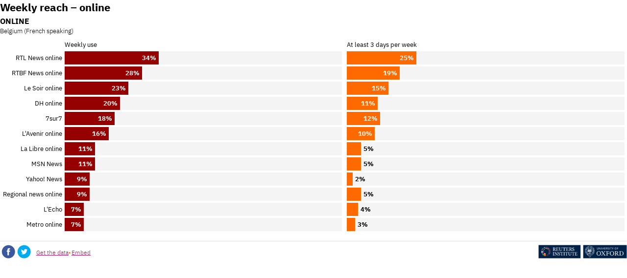

--- FILE ---
content_type: text/html
request_url: https://datawrapper.dwcdn.net/YNSRd/1/
body_size: 11271
content:
<!DOCTYPE html><html lang="en"><head><meta charset="UTF-8"><meta name="robots" content="noindex, indexifembedded, nofollow"><meta name="viewport" content="width=device-width, initial-scale=1.0"><meta name="color-scheme" content="light dark"><link rel="stylesheet" id="css-light" media="(prefers-color-scheme: light)" href="../../lib/vis/d3-bars-split.reuters.170e571f.css"><link rel="stylesheet" id="css-dark" media="(prefers-color-scheme: dark)" href="../../lib/vis/d3-bars-split.reuters-dark.72dc99c4.css"><style id="hide-all">* { opacity: 0 }</style>


<link rel="alternate" type="application/json+oembed"
  href="https://api.datawrapper.de/v3/oembed?url=https://datawrapper.dwcdn.net/YNSRd/1/&format=json"
  title="oEmbed" />
<meta property="og:image" content="https://datawrapper.dwcdn.net/YNSRd/plain-s.png?v=1">
</head><body><div class="dw-chart chart vis-height-fixed theme-reuters vis-d3-bars-split" id="__svelte-dw"><div id="header" class="dw-chart-header"><h3 class="block headline-block">
<span class="block-inner">Weekly reach – online</span>

                </h3><p class="block description-block">
<span class="block-inner"><span style="font-style:normal; font-size:1.2em; font-weight: 600">ONLINE</span><br>
Belgium (French speaking)</span>

                </p></div>

    





<div id="chart" aria-hidden="false" class="dw-chart-body content-below-chart"></div>

 <div class='social-sharing-reuters qtip overlay'> <a href='https://www.facebook.com/sharer/sharer.php?u=' class='share-facebook'><svg height='30px' id='Layer_2' style='enable-background:new 0 0 67 67;' version='1.1' viewBox='0 0 67 67' width='30px' xml:space='preserve' xmlns='http://www.w3.org/2000/svg' xmlns:xlink='http://www.w3.org/1999/xlink'><path d='M29.765,50.32h6.744V33.998h4.499l0.596-5.624h-5.095 l0.007-2.816c0-1.466,0.14-2.253,2.244-2.253h2.812V17.68h-4.5c-5.405,0-7.307,2.729-7.307,7.317v3.377h-3.369v5.625h3.369V50.32z M34,64C17.432,64,4,50.568,4,34C4,17.431,17.432,4,34,4s30,13.431,30,30C64,50.568,50.568,64,34,64z' style='fill-rule:evenodd;clip-rule:evenodd;fill:#3A589B;'/></svg></a> <a href='https://twitter.com/intent/tweet?url=' class='share-twitter'><svg height='30px' id='Layer_1' style='enable-background:new 0 0 67 67;' version='1.1' viewBox='0 0 67 67' width='30px' xml:space='preserve' xmlns='http://www.w3.org/2000/svg' xmlns:xlink='http://www.w3.org/1999/xlink'><path d='M38.167,22.283c-2.619,0.953-4.274,3.411-4.086,6.101 l0.063,1.038l-1.048-0.127c-3.813-0.487-7.145-2.139-9.974-4.915l-1.383-1.377l-0.356,1.017c-0.754,2.267-0.272,4.661,1.299,6.271 c0.838,0.89,0.649,1.017-0.796,0.487c-0.503-0.169-0.943-0.296-0.985-0.233c-0.146,0.149,0.356,2.076,0.754,2.839 c0.545,1.06,1.655,2.097,2.871,2.712l1.027,0.487l-1.215,0.021c-1.173,0-1.215,0.021-1.089,0.467 c0.419,1.377,2.074,2.839,3.918,3.475l1.299,0.444l-1.131,0.678c-1.676,0.976-3.646,1.526-5.616,1.567 C20.775,43.256,20,43.341,20,43.405c0,0.211,2.557,1.397,4.044,1.864c4.463,1.377,9.765,0.783,13.746-1.568 c2.829-1.674,5.657-5,6.978-8.221c0.713-1.715,1.425-4.851,1.425-6.354c0-0.975,0.063-1.102,1.236-2.267 c0.692-0.678,1.341-1.419,1.467-1.631c0.21-0.403,0.188-0.403-0.88-0.043c-1.781,0.636-2.033,0.551-1.152-0.402 c0.649-0.678,1.425-1.907,1.425-2.267c0-0.063-0.314,0.042-0.671,0.233c-0.377,0.212-1.215,0.53-1.844,0.72l-1.131,0.361l-1.027-0.7 c-0.566-0.381-1.361-0.805-1.781-0.932C40.766,21.902,39.131,21.944,38.167,22.283z M34,64C17.432,64,4,50.568,4,34 C4,17.431,17.432,4,34,4s30,13.431,30,30C64,50.568,50.568,64,34,64z' style='fill-rule:evenodd;clip-rule:evenodd;fill:#00aced;'/></svg></a> </div><script type='text/javascript'>!function(){"use strict";setInterval(function(){var e=document.querySelectorAll(".social-sharing"),t=document.querySelectorAll("#chart + .social-sharing-reuters"),r=document.querySelectorAll(".footer-left");t.length&&r.length&&r[0].insertBefore(t[0],r[0].firstChild),(t=document.querySelectorAll(".footer-left .social-sharing-reuters")).length&&(t[0].style.display=e.length?"":"none");var l=[document.getElementsByClassName("share-facebook")[0],document.getElementsByClassName("share-twitter")[0]];if(l[0]&&-1===l[0].href.indexOf("full.png"))for(var n=0;n<l.length;n++){var o=l[n].href+"https://img.datawrapper.de/"+document.location.pathname.split("/")[1]+"/full.png&via=risj_oxford&text="+document.title;l[n].setAttribute("href",o),l[n].addEventListener("click",function(e){return e.preventDefault(),window.open(this.href,"sharer","left=20,top=20,width=500,height=500,toolbar=1,resizable=0"),!1})}},100)}();</script>

<div class="dw-above-footer"><div class="block hr-block" style="">
<span class="block-inner"><hr class="dw-line" style="border: 0; border-bottom: 1px solid #dbdfe6; margin: 0px;"></span>

                </div></div>

    <div id="footer" class="dw-chart-footer"><div class="footer-left">
                    <span class="footer-block get-the-data-block">
                        <span class="block-inner"><a class="dw-data-link" aria-label="Get the data: Weekly reach – online" target="_self" href="javascript:void(0)">Get the data</a></span>
                        
                    </span><span class="separator separator-before-embed"></span>
                    <span class="footer-block embed-block">
                        <span class="block-inner"><a href="#embed" class="chart-action-embed">Embed</a>
</span>
                        
                    </span>
            </div><div class="footer-center">
            </div><div class="footer-right">
                    <span class="footer-block logo-block">
                        <span class="block-inner"><a href="https://reutersinstitute.politics.ox.ac.uk/" title="https://reutersinstitute.politics.ox.ac.uk/" target="_blank" rel="noopener noreferrer"><img height="28" src="https://static.dwcdn.net/custom/themes/reuters/594aa0b15b6cc/reuters.png" alt="Reuters">
</a></span>
                        
                    </span>
            </div></div>

    

<div class="dw-after-body"></div>

<script type="text/javascript">
    setTimeout(function() {
        var img = document.createElement('img');
        img.setAttribute('width', 1);
        img.setAttribute('alt','');
        img.setAttribute('aria-hidden','true');
        img.setAttribute('height', 1);
        img.style.position = "absolute";
        img.style.top = "0px";
        img.setAttribute('src', '//stats.datawrapper.de/YNSRd/datawrapper.gif?r='+escape(document.referrer || ''));
        document.body.appendChild(img);
    },10);
</script>
</div><script>(function() {
  var autoDark = !/[?&]dark=(1|true|0|false)/.test(window.location.search) && false;
  var isDark = /[?&]dark=(1|true)/.test(window.location.search)
    || (!/[?&]dark=(0|false)/.test(window.location.search)
      && false && window.matchMedia && window.matchMedia('(prefers-color-scheme: dark)').matches);
  if (isDark) document.getElementById('__svelte-dw').className += ' is-dark-mode';
  function removeHideStyles() {
    var st = document.getElementById('hide-all');
    st.parentNode.removeChild(st);
  }
  if (autoDark) {
    removeHideStyles();
  } else {
    if (isDark) {
      document.getElementById('css-light').setAttribute('media', '--disabled--');
      document.getElementById('css-dark').removeAttribute('media');
      document.head.querySelector('meta[name="color-scheme"]').content = 'dark';
    } else {
      document.getElementById('css-dark').setAttribute('media', '--disabled--');
      document.getElementById('css-light').removeAttribute('media');
      document.head.querySelector('meta[name="color-scheme"]').content = 'light';
    }
    removeHideStyles();
  }
  window.__DW_SVELTE_PROPS__ = JSON.parse("{\"chart\":{\"publicId\":\"YNSRd\",\"language\":\"en-GB\",\"theme\":\"reuters\",\"id\":\"YNSRd\",\"type\":\"d3-bars-split\",\"title\":\"Weekly reach \u2013 online\",\"lastEditStep\":4,\"publishedAt\":null,\"publicUrl\":\"https://datawrapper.dwcdn.net/YNSRd/1/\",\"publicVersion\":0,\"forkable\":false,\"isFork\":false,\"metadata\":{\"data\":{\"transpose\":false,\"vertical-header\":true,\"horizontal-header\":true,\"changes\":[],\"column-format\":{\"Diff\":{\"type\":\"auto\",\"ignore\":true,\"number-append\":\"\",\"number-format\":\"auto\",\"number-divisor\":0,\"number-prepend\":\"\"},\"Used last week\":{\"type\":\"auto\",\"ignore\":false,\"number-append\":\"\",\"number-format\":\"-\",\"number-divisor\":0,\"number-prepend\":\"\"},\"Used 3 days or more\":{\"type\":\"auto\",\"ignore\":false,\"number-append\":\"\",\"number-format\":\"-\",\"number-divisor\":0,\"number-prepend\":\"\"}},\"upload-method\":\"copy\"},\"describe\":{\"source-name\":\"\",\"source-url\":\"\",\"intro\":\"<span style=\\\"font-style:normal; font-size:1.2em; font-weight: 600\\\">ONLINE</span><br>\\nBelgium (French speaking)\",\"byline\":\"\",\"aria-description\":\"\",\"number-format\":\"-\",\"number-divisor\":0,\"number-append\":\"\",\"number-prepend\":\"\"},\"visualize\":{\"highlighted-series\":[],\"highlighted-values\":[],\"rules\":false,\"thick\":true,\"x-grid\":\"off\",\"y-grid\":\"on\",\"scale-y\":\"linear\",\"sharing\":{\"auto\":true,\"enabled\":true},\"sort-by\":\"Weekly use\",\"labeling\":\"right\",\"overlays\":[],\"sort-bars\":false,\"background\":true,\"base-color\":\"#fe6900\",\"force-grid\":false,\"line-dashes\":[],\"line-widths\":[],\"mirror-bars\":false,\"swap-labels\":false,\"block-labels\":false,\"custom-range\":[\"0\",\"100\"],\"label-colors\":false,\"label-margin\":0,\"line-symbols\":false,\"range-extent\":\"nice\",\"thick-arrows\":false,\"interpolation\":\"linear\",\"reverse-order\":false,\"show-tooltips\":true,\"tick-position\":\"top\",\"x-tick-format\":\"auto\",\"y-grid-format\":\"auto\",\"y-grid-labels\":\"auto\",\"chart-type-set\":true,\"color-category\":{\"map\":{},\"categoryOrder\":[\"Weekly use\",\"At least 3 days per week\"],\"categoryLabels\":{},\"excludeFromKey\":[]},\"custom-range-x\":[\"\",\"\"],\"custom-range-y\":[\"\",\"\"],\"custom-ticks-x\":\"\",\"custom-ticks-y\":\"\",\"show-color-key\":false,\"color-by-column\":false,\"connector-lines\":true,\"group-by-column\":false,\"label-alignment\":\"right\",\"line-symbols-on\":\"both\",\"value-label-row\":false,\"text-annotations\":[],\"tooltip-x-format\":\"ll\",\"value-label-mode\":\"diverging\",\"y-grid-subdivide\":true,\"custom-area-fills\":[],\"custom-grid-lines\":\"\",\"date-label-format\":\"YYYY\",\"line-symbols-size\":3.5,\"line-value-labels\":false,\"range-annotations\":[],\"show-group-labels\":true,\"show-value-labels\":true,\"stack-percentages\":false,\"independent-scales\":false,\"line-symbols-shape\":\"circle\",\"space-between-cols\":10,\"value-label-format\":\"0%\",\"y-grid-label-align\":\"left\",\"compact-group-labels\":false,\"line-symbols-opacity\":1,\"show-category-labels\":true,\"tooltip-number-format\":\"0,0.[00]\",\"value-label-alignment\":\"right\",\"value-label-visibility\":\"always\",\"tooltip-use-custom-formats\":false,\"line-symbols-shape-multiple\":[]},\"publish\":{\"embed-width\":600,\"embed-height\":534,\"blocks\":{\"logo\":{\"id\":\"main\",\"enabled\":true},\"embed\":true,\"download-pdf\":false,\"download-svg\":false,\"get-the-data\":true,\"download-image\":false},\"embed-codes\":{\"embed-method-responsive\":\"<iframe title=\\\"Weekly reach \u2013 online\\\" aria-label=\\\"Split Bars\\\" id=\\\"datawrapper-chart-YNSRd\\\" src=\\\"https://datawrapper.dwcdn.net/YNSRd/1/\\\" scrolling=\\\"no\\\" frameborder=\\\"0\\\" style=\\\"width: 0; min-width: 100% !important; border: none;\\\" height=\\\"534\\\"></iframe><script type=\\\"text/javascript\\\">!function(){\\\"use strict\\\";window.addEventListener(\\\"message\\\",(function(e){if(void 0!==e.data[\\\"datawrapper-height\\\"]){var t=document.querySelectorAll(\\\"iframe\\\");for(var a in e.data[\\\"datawrapper-height\\\"])for(var r=0;r<t.length;r++){if(t[r].contentWindow===e.source)t[r].style.height=e.data[\\\"datawrapper-height\\\"][a]+\\\"px\\\"}}}))}();\\n<\/script>\",\"embed-method-iframe\":\"<iframe title=\\\"Weekly reach \u2013 online\\\" aria-label=\\\"Split Bars\\\" id=\\\"datawrapper-chart-YNSRd\\\" src=\\\"https://datawrapper.dwcdn.net/YNSRd/1/\\\" scrolling=\\\"no\\\" frameborder=\\\"0\\\" style=\\\"border: none;\\\" width=\\\"600\\\" height=\\\"534\\\"></iframe>\"},\"chart-height\":390},\"annotate\":{\"notes\":\"\"},\"custom\":{},\"axes\":{\"x\":\"Brand\"},\"json_error\":null},\"externalData\":null,\"keywords\":\"<span style=\\\"font-style:normal; font-size:1.2em; font-weight: 600\\\">online</span><br>\\nbelgium (french speaking). . . . . \",\"createdAt\":\"2022-05-21T17:09:21.000Z\",\"lastModifiedAt\":\"2022-06-03T17:12:28.000Z\",\"forkedFrom\":\"56O00\",\"organizationId\":\"reuters\",\"authorId\":67828,\"folderId\":104123},\"visualization\":{\"id\":\"d3-bars-split\",\"namespace\":\"chart\",\"title\":\"Split bars\",\"less\":\"/home/ubuntu/code/plugins/d3-bars/less/d3-bars-split.less\",\"script\":\"/home/ubuntu/code/plugins/d3-bars/static/d3-bars-split.js\",\"height\":\"fixed\",\"dependencies\":{\"jquery\":false,\"globalize\":false,\"numeral\":true,\"dayjs\":true},\"axes\":{\"labels\":{\"accepts\":[\"text\",\"date\"]},\"groups\":{\"accepts\":[\"text\"],\"optional\":true,\"overrideOptionalKey\":\"visualize.group-by-column\"},\"bars-multiple\":{\"accepts\":[\"number\"],\"multiple\":true},\"colors\":{\"accepts\":[\"text\"],\"optional\":true}},\"controls\":{\"js\":\"d3-bars/controls.js?sha=939caeedfebabc93723cfeacc3c6fed9c4aef86b\",\"css\":\"d3-bars/controls.css?sha=939caeedfebabc93723cfeacc3c6fed9c4aef86b\",\"amd\":\"svelte/d3-bars/controls\"},\"defaultMetadata\":{\"block-labels\":false,\"background\":true,\"rules\":false,\"thick\":false,\"thick-arrows\":false,\"show-value-labels\":true,\"show-category-labels\":true,\"show-group-labels\":true,\"value-label-row\":false,\"value-label-visibility\":\"always\",\"value-label-alignment\":\"left\",\"value-label-format\":\"0,0.[00]\",\"date-label-format\":\"YYYY\",\"swap-labels\":false,\"label-alignment\":\"left\",\"compact-group-labels\":false,\"show-color-key\":false,\"sort-bars\":false,\"reverse-order\":false,\"custom-grid-lines\":\"\",\"force-grid\":false,\"tick-position\":\"top\",\"custom-range\":[\"\",\"\"],\"base-color\":0,\"range-extent\":\"nice\",\"color-by-column\":false,\"color-category\":{\"map\":{},\"palette\":[],\"categoryOrder\":[],\"categoryLabels\":{}},\"group-by-column\":false,\"independent-scales\":false,\"space-between-cols\":10,\"mirror-bars\":false},\"__plugin\":\"d3-bars\",\"libraries\":[],\"svelte-workflow\":\"chart\",\"workflow\":\"chart\",\"icon\":\"<?xml version=\\\"1.0\\\" encoding=\\\"utf-8\\\"?>\\n\u003C!-- Generator: Adobe Illustrator 21.1.0, SVG Export Plug-In . SVG Version: 6.00 Build 0)  -->\\n<svg version=\\\"1.1\\\" id=\\\"Ebene_1\\\" xmlns=\\\"http://www.w3.org/2000/svg\\\" xmlns:xlink=\\\"http://www.w3.org/1999/xlink\\\" x=\\\"0px\\\" y=\\\"0px\\\"\\n\\t viewBox=\\\"0 0 100 100\\\" style=\\\"enable-background:new 0 0 100 100;\\\" xml:space=\\\"preserve\\\">\\n<style type=\\\"text/css\\\">\\n\\t.st0{opacity:0.5;enable-background:new    ;}\\n<\/style>\\n<rect width=\\\"20.9\\\" height=\\\"17.8\\\"/>\\n<rect y=\\\"28\\\" width=\\\"37.3\\\" height=\\\"18.9\\\"/>\\n<rect y=\\\"55.7\\\" width=\\\"46.6\\\" height=\\\"18.9\\\"/>\\n<rect x=\\\"62.7\\\" class=\\\"st0\\\" width=\\\"20.9\\\" height=\\\"17.8\\\"/>\\n<rect x=\\\"62.7\\\" y=\\\"28\\\" class=\\\"st0\\\" width=\\\"37.3\\\" height=\\\"18.9\\\"/>\\n<rect x=\\\"62.7\\\" y=\\\"55.7\\\" class=\\\"st0\\\" width=\\\"18.6\\\" height=\\\"18.9\\\"/>\\n</svg>\\n\",\"githead\":\"\",\"__title\":\"Split Bars\"},\"theme\":{\"id\":\"reuters\",\"title\":\"Reuters\",\"data\":{\"vis\":{\"d3-bars\":{\"grid\":{\"horizontal\":{\"tickLabels\":{\"units\":\"all\"}}},\"labels\":{\"barLabels\":{\"fontWeight\":600}}},\"d3-dot-plot\":{\"grid\":{\"horizontal\":{\"baseLine\":{\"aboveChart\":false,\"blendBaseColorWithBg\":0.6}}}},\"column-chart\":{\"grid\":{\"vertical\":{\"tickLabels\":{\"hideZero\":true}}},\"labels\":{\"values\":{\"fontWeight\":600}}},\"d3-maps-core\":{\"places\":{\"capital\":{\"label\":{\"fontWeight\":{\"normal\":700}}},\"general\":{\"label\":{\"color\":{\"normal\":\"#ffffff\",\"inverted\":\"#525252\"},\"buffer\":{\"color\":{\"normal\":\"#323232\",\"inverted\":\"#ffffff\"}},\"fontWeight\":{\"normal\":400}},\"symbol\":{\"fill\":{\"normal\":\"#ffffff\",\"inverted\":\"#525252\"},\"stroke\":{\"normal\":\"#323232\",\"inverted\":\"#ffffff\"}}}}},\"d3-arrow-plot\":{\"grid\":{\"vertical\":{\"gridLines\":{\"major\":{\"strokeDasharray\":\"dotted\"}}}}},\"d3-range-plot\":{\"grid\":{\"vertical\":{\"gridLines\":{\"major\":{\"strokeDasharray\":\"dotted\"}}}}},\"d3-bars-stacked\":{\"grid\":{\"horizontal\":{\"gridLines\":{\"aboveChart\":true}}}},\"d3-scatter-plot\":{\"grid\":{\"horizontal\":{\"tickLabels\":{\"units\":\"last\"}}}}},\"style\":{\"body\":{\"padding\":\"0px\",\"background\":\"transparent\"},\"chart\":{\"grid\":{\"general\":{\"baseLine\":{\"aboveChart\":true},\"tickLines\":{\"aboveChart\":true},\"tickLabels\":{\"units\":\"first\",\"aboveChart\":true,\"color\":\"#000000\"}}},\"labels\":{\"values\":{\"color\":\"#000000\"}},\"legend\":{\"alignment\":\"center\"}},\"filter\":{\"tabs\":{\"color\":\"#666\",\"hover\":{\"color\":\"#222\"},\"active\":{\"color\":\"#000000\",\"border\":{\"bottom\":\"3px solid #555555\"}},\"border\":{\"bottom\":\"1px solid #cccccc\"}},\"point\":{\"line\":{\"color\":\"#ccc\"},\"buttons\":{\"hover\":{\"background\":\"#ebebeb\"},\"active\":{\"border\":\"1px solid #888\",\"background\":\"#ccc\"},\"border\":\"1px solid #ccc\"}},\"select\":{\"border\":\"1px solid #cccccc\",\"textColor\":\"#000\"}},\"notes\":{\"padding\":\"0px 0px 5px 0px\"},\"aboveFooter\":{\"margin\":\"0px\"}},\"colors\":{\"picker\":{\"controls\":{\"hue\":true,\"lightness\":true,\"saturation\":true,\"hexEditable\":true},\"rowCount\":6},\"neutral\":\"#CCCCCC\",\"palette\":[\"#002147\",\"#01B2BE\",\"#FE6900\",\"#82135F\",\"#B6BDC9\",\"#465D7B\",\"#DBDFE6\",\"#82C569\"],\"negative\":\"#E31A1C\",\"positive\":\"#85B4D4\",\"gradients\":[[\"#002147\",\"#FE6900\",\"#01B2BE\",\"#B2135F\"]],\"background\":\"#ffffff\",\"categories\":[[\"#F6D500\",\"#0B91A7\",\"#00CABD\",\"#C2C100\",\"#BA403E\",\"#EF7F36\",\"#2D4F84\",\"#85BDF4\",\"#9EF1BF\",\"#D3F3FD\"],[\"#7fc97f\",\"#beaed4\",\"#fdc086\",\"#ffff99\",\"#386cb0\",\"#f0027f\",\"#bf5b17\",\"#666666\"],[\"#fbb4ae\",\"#b3cde3\",\"#ccebc5\",\"#decbe4\",\"#fed9a6\",\"#ffffcc\",\"#e5d8bd\",\"#fddaec\",\"#f2f2f2\"],[\"#a6cee3\",\"#1f78b4\",\"#b2df8a\",\"#33a02c\",\"#fb9a99\",\"#e31a1c\",\"#fdbf6f\",\"#ff7f00\",\"#cab2d6\",\"#6a3d9a\",\"#ffff99\",\"#b15928\"]]},\"metadata\":{\"publish\":{\"blocks\":{\"logo\":{\"enabled\":true},\"embed\":true,\"download-pdf\":false,\"download-svg\":false,\"get-the-data\":true,\"download-image\":false}}},\"overrides\":[{\"type\":\"darkMode\",\"settings\":{\"colors.gradients\":[[\"#254b8c\",\"#0a6aad\",\"#2989bd\",\"#4ba8c9\",\"#75c8c5\",\"#b6e3bb\",\"#f0f9e8\"],[\"#2c1160\",\"#6b1f7b\",\"#ac337b\",\"#e45563\",\"#fb8d67\",\"#fcfcbe\",\"#fdc78d\"],[\"#0d0787\",\"#6703a5\",\"#ac2790\",\"#d8586a\",\"#f38a47\",\"#fbbf2b\",\"#f0f723\"],[\"#007001\",\"#f6f4a6\"],[\"#42342d\",\"#683c39\",\"#8f3e55\",\"#c73a78\",\"#ff6bca\",\"#ffcbff\"],[\"#253494\",\"#2c7fb8\",\"#41b6c4\",\"#7fcdbb\",\"#c7e9b4\",\"#ffffcc\"]],\"colors.background\":\"#252525\",\"vis.d3-maps-core.places.general.label.color.normal\":\"#000000\",\"vis.d3-maps-core.places.general.symbol.fill.normal\":\"#000000\",\"vis.d3-maps-core.places.general.label.color.inverted\":\"#e5e5e5\",\"vis.d3-maps-core.places.general.symbol.fill.inverted\":\"#e5e5e5\",\"vis.d3-maps-core.places.general.symbol.stroke.normal\":\"#bfbfbf\",\"vis.d3-maps-core.places.general.label.buffer.color.normal\":\"#bfbfbf\",\"vis.d3-dot-plot.grid.horizontal.baseLine.blendBaseColorWithBg\":0.85}}],\"typography\":{\"chart\":{\"color\":\"#000000\",\"fontSize\":13,\"typeface\":\"IBMPlexSans\",\"fontWeight\":\"normal\"},\"links\":{\"color\":\"#B2135F\",\"cursive\":0,\"fontWeight\":\"normal\",\"underlined\":0},\"notes\":{\"cursive\":0,\"fontSize\":12,\"fontWeight\":\"lighter\",\"underlined\":0,\"color\":\"#000000\"},\"footer\":{\"color\":\"#000000\",\"cursive\":0,\"fontSize\":12,\"fontWeight\":\"lighter\",\"underlined\":0},\"headline\":{\"cursive\":0,\"fontSize\":22,\"fontWeight\":\"bold\",\"underlined\":0,\"color\":\"#000000\",\"typeface\":\"IBMPlexSans\",\"lineHeight\":29},\"description\":{\"cursive\":0,\"fontSize\":13,\"fontWeight\":\"lighter\",\"lineHeight\":19,\"underlined\":0,\"color\":\"#000000\"},\"fontFamilies\":{\"IBMPlexSans\":[{\"name\":\"IBMPlexSans-Light\",\"style\":\"normal\",\"weight\":300},{\"name\":\"IBMPlexSans-Light-Italic\",\"style\":\"italic\",\"weight\":300},{\"name\":\"IBMPlexSans-Regular\",\"style\":\"normal\",\"weight\":400},{\"name\":\"IBMPlexSans-Italic\",\"style\":\"italic\",\"weight\":400},{\"name\":\"IBMPlexSans-SemiBold\",\"style\":\"normal\",\"weight\":500},{\"name\":\"IBMPlexSans-SemiBold-Italic\",\"style\":\"italic\",\"weight\":500},{\"name\":\"IBMPlexSans-Bold\",\"style\":\"normal\",\"weight\":600},{\"name\":\"IBMPlexSans-Bold-Italic\",\"style\":\"italic\",\"weight\":600}]}},\"export\":{\"pdf\":{\"fonts\":{\"IBMPlexSans Bold\":\"https://static.dwcdn.net/custom/themes/reuters/IBMPlexSans-Bold/IBMPlexSans-Bold.ttf\",\"IBMPlexSans Light\":\"https://static.dwcdn.net/custom/themes/reuters/IBMPlexSans-Light/IBMPlexSans-Light.ttf\",\"IBMPlexSans Medium\":\"https://static.dwcdn.net/custom/themes/reuters/IBMPlexSans-SemiBold/IBMPlexSans-SemiBold.ttf\",\"IBMPlexSans Regular\":\"https://static.dwcdn.net/custom/themes/reuters/IBMPlexSans-Regular/IBMPlexSans-Regular.ttf\",\"IBMPlexSans Bold Italic\":\"https://static.dwcdn.net/custom/themes/reuters/IBMPlexSans-BoldItalic/IBMPlexSans-BoldItalic.ttf\",\"IBMPlexSans Medium Bold\":\"https://static.dwcdn.net/custom/themes/reuters/IBMPlexSans-SemiBoldItalic/IBMPlexSans-SemiBoldItalic.ttf\",\"IBMPlexSans Light Italic\":\"https://static.dwcdn.net/custom/themes/reuters/IBMPlexSans-LightItalic/IBMPlexSans-LightItalic.ttf\",\"IBMPlexSans Regular Italic\":\"https://static.dwcdn.net/custom/themes/reuters/IBMPlexSans-Italic/IBMPlexSans-Italic.ttf\"},\"defaultFont\":\"IBMPlexSans Regular\"}},\"options\":{\"blocks\":{\"hr\":{\"data\":{\"border\":\"1px solid #dbdfe6\"},\"region\":\"aboveFooter\",\"priority\":200},\"logo\":{\"data\":{\"options\":[{\"id\":\"main\",\"url\":\"https://reutersinstitute.politics.ox.ac.uk/\",\"title\":\"Reuters\",\"height\":28,\"imgSrc\":\"https://static.dwcdn.net/custom/themes/reuters/594aa0b15b6cc/reuters.png\"}]},\"region\":\"footerRight\"},\"source\":{\"region\":\"aboveFooter\"}},\"footer\":{\"createdWithDatawrapper\":0}},\"template\":{\"afterChart\":\" <div class='social-sharing-reuters qtip overlay'> <a href='https://www.facebook.com/sharer/sharer.php?u=' class='share-facebook'><svg height='30px' id='Layer_2' style='enable-background:new 0 0 67 67;' version='1.1' viewBox='0 0 67 67' width='30px' xml:space='preserve' xmlns='http://www.w3.org/2000/svg' xmlns:xlink='http://www.w3.org/1999/xlink'><path d='M29.765,50.32h6.744V33.998h4.499l0.596-5.624h-5.095 l0.007-2.816c0-1.466,0.14-2.253,2.244-2.253h2.812V17.68h-4.5c-5.405,0-7.307,2.729-7.307,7.317v3.377h-3.369v5.625h3.369V50.32z M34,64C17.432,64,4,50.568,4,34C4,17.431,17.432,4,34,4s30,13.431,30,30C64,50.568,50.568,64,34,64z' style='fill-rule:evenodd;clip-rule:evenodd;fill:#3A589B;'/></svg></a> <a href='https://twitter.com/intent/tweet?url=' class='share-twitter'><svg height='30px' id='Layer_1' style='enable-background:new 0 0 67 67;' version='1.1' viewBox='0 0 67 67' width='30px' xml:space='preserve' xmlns='http://www.w3.org/2000/svg' xmlns:xlink='http://www.w3.org/1999/xlink'><path d='M38.167,22.283c-2.619,0.953-4.274,3.411-4.086,6.101 l0.063,1.038l-1.048-0.127c-3.813-0.487-7.145-2.139-9.974-4.915l-1.383-1.377l-0.356,1.017c-0.754,2.267-0.272,4.661,1.299,6.271 c0.838,0.89,0.649,1.017-0.796,0.487c-0.503-0.169-0.943-0.296-0.985-0.233c-0.146,0.149,0.356,2.076,0.754,2.839 c0.545,1.06,1.655,2.097,2.871,2.712l1.027,0.487l-1.215,0.021c-1.173,0-1.215,0.021-1.089,0.467 c0.419,1.377,2.074,2.839,3.918,3.475l1.299,0.444l-1.131,0.678c-1.676,0.976-3.646,1.526-5.616,1.567 C20.775,43.256,20,43.341,20,43.405c0,0.211,2.557,1.397,4.044,1.864c4.463,1.377,9.765,0.783,13.746-1.568 c2.829-1.674,5.657-5,6.978-8.221c0.713-1.715,1.425-4.851,1.425-6.354c0-0.975,0.063-1.102,1.236-2.267 c0.692-0.678,1.341-1.419,1.467-1.631c0.21-0.403,0.188-0.403-0.88-0.043c-1.781,0.636-2.033,0.551-1.152-0.402 c0.649-0.678,1.425-1.907,1.425-2.267c0-0.063-0.314,0.042-0.671,0.233c-0.377,0.212-1.215,0.53-1.844,0.72l-1.131,0.361l-1.027-0.7 c-0.566-0.381-1.361-0.805-1.781-0.932C40.766,21.902,39.131,21.944,38.167,22.283z M34,64C17.432,64,4,50.568,4,34 C4,17.431,17.432,4,34,4s30,13.431,30,30C64,50.568,50.568,64,34,64z' style='fill-rule:evenodd;clip-rule:evenodd;fill:#00aced;'/></svg></a> </div><script type='text/javascript'>!function(){\\\"use strict\\\";setInterval(function(){var e=document.querySelectorAll(\\\".social-sharing\\\"),t=document.querySelectorAll(\\\"#chart + .social-sharing-reuters\\\"),r=document.querySelectorAll(\\\".footer-left\\\");t.length&&r.length&&r[0].insertBefore(t[0],r[0].firstChild),(t=document.querySelectorAll(\\\".footer-left .social-sharing-reuters\\\")).length&&(t[0].style.display=e.length?\\\"\\\":\\\"none\\\");var l=[document.getElementsByClassName(\\\"share-facebook\\\")[0],document.getElementsByClassName(\\\"share-twitter\\\")[0]];if(l[0]&&-1===l[0].href.indexOf(\\\"full.png\\\"))for(var n=0;n<l.length;n++){var o=l[n].href+\\\"https://img.datawrapper.de/\\\"+document.location.pathname.split(\\\"/\\\")[1]+\\\"/full.png&via=risj_oxford&text=\\\"+document.title;l[n].setAttribute(\\\"href\\\",o),l[n].addEventListener(\\\"click\\\",function(e){return e.preventDefault(),window.open(this.href,\\\"sharer\\\",\\\"left=20,top=20,width=500,height=500,toolbar=1,resizable=0\\\"),!1})}},100)}();<\/script>\"}},\"less\":\".free-texts tspan {\\n    fill:unset!important;\\n}\\n.vis-locator-map {\\n    .get-the-data-block, .separator-before-get-the-data {\\n        display:none!important;\\n    }\\n}\\n\\n// custom social sharing stuff\\n.dw-chart-header {\\n    padding-right: 0px!important;\\n}\\n.is-sharing-enabled:not(.png-export) .dw-chart-body#chart {\\n    margin-right: 0px!important;\\n}\\n\\n.dw-after-body {\\n    display:none!important;\\n}\\n\\n\\n//pie-chart swatch center align\\n.color-key.horizontal {\\n    width:100%;\\n    .stops {\\n        display:inline-flex;\\n        justify-content:center;\\n        width:100%;\\n        flex-wrap:wrap;\\n    }\\n}\\n\\n//footer & byline caption bold\\n.source-caption, .byline-caption {\\n    font-weight: bold;\\n}\\n\\n//margin underneath headline \\n.chart .dw-chart-header .headline-block {\\n    margin: 0 0 5px 0 !important;\\n}\\n\\n//footer alignement \\n.footer-left > *  {\\n    display: inline-flex;\\n     align-items: center;\\n}\\n\\n.hr-block {\\n    padding:0 0 6px 0;\\n}\\n\\n.social-sharing-reuters {\\n    margin-right: 8px;\\n}\\n\\n//link text underline\\n#footer .footer-left a {\\n    text-decoration: underline;\\n    font-weight: lighter; \\n    margin-left: 2px;\\n}\\n\\n//separators change color to orange\\n.chart #footer .separator:before, .chart .dw-chart-footer .separator:before {\\n    color: #fe6900;\\n}\\n\\n//placing logo belowFooter and placing it on the right\\n.chart .dw-below-footer {\\n\\tfloat:right !important;\\n}\\n\\n//source block font size change\\n.chart .source-block {\\n    font-weight: lighter !important;\\n    font-size: 12px !important;\\n    padding: 0 0 5px !important;\\n}\\n\\n@media (max-width: 400px) {\\n    \\n    .social-sharing-reuters {\\n        display: none;\\n    }\\n    .chart #footer .footer-left {\\n        padding-left: 0px;\\n    }\\n}\\n\\n@media (min-width: 500px) {\\n.footer-left {\\n    display:flex;\\n    align-items:center;\\n}\\n}\\n\\n\",\"assets\":{\"reuters.png\":{\"url\":\"//static.dwcdn.net/custom/themes/reuters/594aa0b15b6cc/reuters.png\",\"type\":\"file\"},\"IBMPlexSans-Bold\":{\"type\":\"font\",\"files\":{\"eot\":\"//static.dwcdn.net/custom/themes/reuters/IBMPlexSans-Bold/IBMPlexSans-Bold.eot\",\"svg\":\"//static.dwcdn.net/custom/themes/reuters/IBMPlexSans-Bold/IBMPlexSans-Bold.svg\",\"ttf\":\"//static.dwcdn.net/custom/themes/reuters/IBMPlexSans-Bold/IBMPlexSans-Bold.ttf\",\"woff\":\"//static.dwcdn.net/custom/themes/reuters/IBMPlexSans-Bold/IBMPlexSans-Bold.woff\",\"woff2\":\"//static.dwcdn.net/custom/themes/reuters/IBMPlexSans-Bold/IBMPlexSans-Bold.woff2\"},\"method\":\"file\"},\"IBMPlexSans-Light\":{\"type\":\"font\",\"files\":{\"eot\":\"//static.dwcdn.net/custom/themes/reuters/IBMPlexSans-Light/IBMPlexSans-Light.eot\",\"svg\":\"//static.dwcdn.net/custom/themes/reuters/IBMPlexSans-Light/IBMPlexSans-Light.svg\",\"ttf\":\"//static.dwcdn.net/custom/themes/reuters/IBMPlexSans-Light/IBMPlexSans-Light.ttf\",\"woff\":\"//static.dwcdn.net/custom/themes/reuters/IBMPlexSans-Light/IBMPlexSans-Light.woff\",\"woff2\":\"//static.dwcdn.net/custom/themes/reuters/IBMPlexSans-Light/IBMPlexSans-Light.woff2\"},\"method\":\"file\"},\"IBMPlexSans-Italic\":{\"type\":\"font\",\"files\":{\"eot\":\"//static.dwcdn.net/custom/themes/reuters/IBMPlexSans-Italic/IBMPlexSans-Italic.eot\",\"svg\":\"//static.dwcdn.net/custom/themes/reuters/IBMPlexSans-Italic/IBMPlexSans-Italic.svg\",\"ttf\":\"//static.dwcdn.net/custom/themes/reuters/IBMPlexSans-Italic/IBMPlexSans-Italic.ttf\",\"woff\":\"//static.dwcdn.net/custom/themes/reuters/IBMPlexSans-Italic/IBMPlexSans-Italic.woff\",\"woff2\":\"//static.dwcdn.net/custom/themes/reuters/IBMPlexSans-Italic/IBMPlexSans-Italic.woff2\"},\"method\":\"file\"},\"IBMPlexSans-Regular\":{\"type\":\"font\",\"files\":{\"eot\":\"//static.dwcdn.net/custom/themes/reuters/IBMPlexSans-Regular/IBMPlexSans-Regular.eot\",\"svg\":\"//static.dwcdn.net/custom/themes/reuters/IBMPlexSans-Regular/IBMPlexSans-Regular.svg\",\"ttf\":\"//static.dwcdn.net/custom/themes/reuters/IBMPlexSans-Regular/IBMPlexSans-Regular.ttf\",\"woff\":\"//static.dwcdn.net/custom/themes/reuters/IBMPlexSans-Regular/IBMPlexSans-Regular.woff\",\"woff2\":\"//static.dwcdn.net/custom/themes/reuters/IBMPlexSans-Regular/IBMPlexSans-Regular.woff2\"},\"method\":\"file\"},\"IBMPlexSans-SemiBold\":{\"type\":\"font\",\"files\":{\"eot\":\"//static.dwcdn.net/custom/themes/reuters/IBMPlexSans-SemiBold/IBMPlexSans-SemiBold.eot\",\"svg\":\"//static.dwcdn.net/custom/themes/reuters/IBMPlexSans-SemiBold/IBMPlexSans-SemiBold.svg\",\"ttf\":\"//static.dwcdn.net/custom/themes/reuters/IBMPlexSans-SemiBold/IBMPlexSans-SemiBold.ttf\",\"woff\":\"//static.dwcdn.net/custom/themes/reuters/IBMPlexSans-SemiBold/IBMPlexSans-SemiBold.woff\",\"woff2\":\"//static.dwcdn.net/custom/themes/reuters/IBMPlexSans-SemiBold/IBMPlexSans-SemiBold.woff2\"},\"method\":\"file\"},\"IBMPlexSans-Bold-Italic\":{\"type\":\"font\",\"files\":{\"eot\":\"//static.dwcdn.net/custom/themes/reuters/IBMPlexSans-BoldItalic/IBMPlexSans-BoldItalic.eot\",\"svg\":\"//static.dwcdn.net/custom/themes/reuters/IBMPlexSans-BoldItalic/IBMPlexSans-BoldItalic.svg\",\"ttf\":\"//static.dwcdn.net/custom/themes/reuters/IBMPlexSans-BoldItalic/IBMPlexSans-BoldItalic.ttf\",\"woff\":\"//static.dwcdn.net/custom/themes/reuters/IBMPlexSans-BoldItalic/IBMPlexSans-BoldItalic.woff\",\"woff2\":\"//static.dwcdn.net/custom/themes/reuters/IBMPlexSans-BoldItalic/IBMPlexSans-BoldItalic.woff2\"},\"method\":\"file\"},\"IBMPlexSans-Light-Italic\":{\"type\":\"font\",\"files\":{\"eot\":\"//static.dwcdn.net/custom/themes/reuters/IBMPlexSans-LightItalic/IBMPlexSans-LightItalic.eot\",\"svg\":\"//static.dwcdn.net/custom/themes/reuters/IBMPlexSans-LightItalic/IBMPlexSans-LightItalic.svg\",\"ttf\":\"//static.dwcdn.net/custom/themes/reuters/IBMPlexSans-LightItalic/IBMPlexSans-LightItalic.ttf\",\"woff\":\"//static.dwcdn.net/custom/themes/reuters/IBMPlexSans-LightItalic/IBMPlexSans-LightItalic.woff\",\"woff2\":\"//static.dwcdn.net/custom/themes/reuters/IBMPlexSans-LightItalic/IBMPlexSans-LightItalic.woff2\"},\"method\":\"file\"},\"IBMPlexSans-SemiBold-Italic\":{\"type\":\"font\",\"files\":{\"eot\":\"//static.dwcdn.net/custom/themes/reuters/IBMPlexSans-SemiBoldItalic/IBMPlexSans-SemiBoldItalic.eot\",\"svg\":\"//static.dwcdn.net/custom/themes/reuters/IBMPlexSans-SemiBoldItalic/IBMPlexSans-SemiBoldItalic.svg\",\"ttf\":\"//static.dwcdn.net/custom/themes/reuters/IBMPlexSans-SemiBoldItalic/IBMPlexSans-SemiBoldItalic.ttf\",\"woff\":\"//static.dwcdn.net/custom/themes/reuters/IBMPlexSans-SemiBoldItalic/IBMPlexSans-SemiBoldItalic.woff\",\"woff2\":\"//static.dwcdn.net/custom/themes/reuters/IBMPlexSans-SemiBoldItalic/IBMPlexSans-SemiBoldItalic.woff2\"},\"method\":\"file\"}},\"extend\":\"default\",\"url\":\"/v3/themes/reuters\",\"errors\":[],\"_computed\":{\"bgLight\":\"#ffffff\",\"bgDark\":\"#252525\",\"origGradients\":[[\"#002147\",\"#FE6900\",\"#01B2BE\",\"#B2135F\"]]},\"fonts\":{\"IBMPlexSans-Bold\":{\"type\":\"font\",\"files\":{\"eot\":\"//static.dwcdn.net/custom/themes/reuters/IBMPlexSans-Bold/IBMPlexSans-Bold.eot\",\"svg\":\"//static.dwcdn.net/custom/themes/reuters/IBMPlexSans-Bold/IBMPlexSans-Bold.svg\",\"ttf\":\"//static.dwcdn.net/custom/themes/reuters/IBMPlexSans-Bold/IBMPlexSans-Bold.ttf\",\"woff\":\"//static.dwcdn.net/custom/themes/reuters/IBMPlexSans-Bold/IBMPlexSans-Bold.woff\",\"woff2\":\"//static.dwcdn.net/custom/themes/reuters/IBMPlexSans-Bold/IBMPlexSans-Bold.woff2\"},\"method\":\"file\"},\"IBMPlexSans-Light\":{\"type\":\"font\",\"files\":{\"eot\":\"//static.dwcdn.net/custom/themes/reuters/IBMPlexSans-Light/IBMPlexSans-Light.eot\",\"svg\":\"//static.dwcdn.net/custom/themes/reuters/IBMPlexSans-Light/IBMPlexSans-Light.svg\",\"ttf\":\"//static.dwcdn.net/custom/themes/reuters/IBMPlexSans-Light/IBMPlexSans-Light.ttf\",\"woff\":\"//static.dwcdn.net/custom/themes/reuters/IBMPlexSans-Light/IBMPlexSans-Light.woff\",\"woff2\":\"//static.dwcdn.net/custom/themes/reuters/IBMPlexSans-Light/IBMPlexSans-Light.woff2\"},\"method\":\"file\"},\"IBMPlexSans-Italic\":{\"type\":\"font\",\"files\":{\"eot\":\"//static.dwcdn.net/custom/themes/reuters/IBMPlexSans-Italic/IBMPlexSans-Italic.eot\",\"svg\":\"//static.dwcdn.net/custom/themes/reuters/IBMPlexSans-Italic/IBMPlexSans-Italic.svg\",\"ttf\":\"//static.dwcdn.net/custom/themes/reuters/IBMPlexSans-Italic/IBMPlexSans-Italic.ttf\",\"woff\":\"//static.dwcdn.net/custom/themes/reuters/IBMPlexSans-Italic/IBMPlexSans-Italic.woff\",\"woff2\":\"//static.dwcdn.net/custom/themes/reuters/IBMPlexSans-Italic/IBMPlexSans-Italic.woff2\"},\"method\":\"file\"},\"IBMPlexSans-Regular\":{\"type\":\"font\",\"files\":{\"eot\":\"//static.dwcdn.net/custom/themes/reuters/IBMPlexSans-Regular/IBMPlexSans-Regular.eot\",\"svg\":\"//static.dwcdn.net/custom/themes/reuters/IBMPlexSans-Regular/IBMPlexSans-Regular.svg\",\"ttf\":\"//static.dwcdn.net/custom/themes/reuters/IBMPlexSans-Regular/IBMPlexSans-Regular.ttf\",\"woff\":\"//static.dwcdn.net/custom/themes/reuters/IBMPlexSans-Regular/IBMPlexSans-Regular.woff\",\"woff2\":\"//static.dwcdn.net/custom/themes/reuters/IBMPlexSans-Regular/IBMPlexSans-Regular.woff2\"},\"method\":\"file\"},\"IBMPlexSans-SemiBold\":{\"type\":\"font\",\"files\":{\"eot\":\"//static.dwcdn.net/custom/themes/reuters/IBMPlexSans-SemiBold/IBMPlexSans-SemiBold.eot\",\"svg\":\"//static.dwcdn.net/custom/themes/reuters/IBMPlexSans-SemiBold/IBMPlexSans-SemiBold.svg\",\"ttf\":\"//static.dwcdn.net/custom/themes/reuters/IBMPlexSans-SemiBold/IBMPlexSans-SemiBold.ttf\",\"woff\":\"//static.dwcdn.net/custom/themes/reuters/IBMPlexSans-SemiBold/IBMPlexSans-SemiBold.woff\",\"woff2\":\"//static.dwcdn.net/custom/themes/reuters/IBMPlexSans-SemiBold/IBMPlexSans-SemiBold.woff2\"},\"method\":\"file\"},\"IBMPlexSans-Bold-Italic\":{\"type\":\"font\",\"files\":{\"eot\":\"//static.dwcdn.net/custom/themes/reuters/IBMPlexSans-BoldItalic/IBMPlexSans-BoldItalic.eot\",\"svg\":\"//static.dwcdn.net/custom/themes/reuters/IBMPlexSans-BoldItalic/IBMPlexSans-BoldItalic.svg\",\"ttf\":\"//static.dwcdn.net/custom/themes/reuters/IBMPlexSans-BoldItalic/IBMPlexSans-BoldItalic.ttf\",\"woff\":\"//static.dwcdn.net/custom/themes/reuters/IBMPlexSans-BoldItalic/IBMPlexSans-BoldItalic.woff\",\"woff2\":\"//static.dwcdn.net/custom/themes/reuters/IBMPlexSans-BoldItalic/IBMPlexSans-BoldItalic.woff2\"},\"method\":\"file\"},\"IBMPlexSans-Light-Italic\":{\"type\":\"font\",\"files\":{\"eot\":\"//static.dwcdn.net/custom/themes/reuters/IBMPlexSans-LightItalic/IBMPlexSans-LightItalic.eot\",\"svg\":\"//static.dwcdn.net/custom/themes/reuters/IBMPlexSans-LightItalic/IBMPlexSans-LightItalic.svg\",\"ttf\":\"//static.dwcdn.net/custom/themes/reuters/IBMPlexSans-LightItalic/IBMPlexSans-LightItalic.ttf\",\"woff\":\"//static.dwcdn.net/custom/themes/reuters/IBMPlexSans-LightItalic/IBMPlexSans-LightItalic.woff\",\"woff2\":\"//static.dwcdn.net/custom/themes/reuters/IBMPlexSans-LightItalic/IBMPlexSans-LightItalic.woff2\"},\"method\":\"file\"},\"IBMPlexSans-SemiBold-Italic\":{\"type\":\"font\",\"files\":{\"eot\":\"//static.dwcdn.net/custom/themes/reuters/IBMPlexSans-SemiBoldItalic/IBMPlexSans-SemiBoldItalic.eot\",\"svg\":\"//static.dwcdn.net/custom/themes/reuters/IBMPlexSans-SemiBoldItalic/IBMPlexSans-SemiBoldItalic.svg\",\"ttf\":\"//static.dwcdn.net/custom/themes/reuters/IBMPlexSans-SemiBoldItalic/IBMPlexSans-SemiBoldItalic.ttf\",\"woff\":\"//static.dwcdn.net/custom/themes/reuters/IBMPlexSans-SemiBoldItalic/IBMPlexSans-SemiBoldItalic.woff\",\"woff2\":\"//static.dwcdn.net/custom/themes/reuters/IBMPlexSans-SemiBoldItalic/IBMPlexSans-SemiBoldItalic.woff2\"},\"method\":\"file\"}}},\"chartAfterBodyHTML\":\"<script type=\\\"text/javascript\\\">\\n    setTimeout(function() {\\n        var img = document.createElement('img');\\n        img.setAttribute('width', 1);\\n        img.setAttribute('alt','');\\n        img.setAttribute('aria-hidden','true');\\n        img.setAttribute('height', 1);\\n        img.style.position = \\\"absolute\\\";\\n        img.style.top = \\\"0px\\\";\\n        img.setAttribute('src', '//stats.datawrapper.de/YNSRd/datawrapper.gif?r='+escape(document.referrer || ''));\\n        document.body.appendChild(img);\\n    },10);\\n<\/script>\\n\",\"chartAfterHeadHTML\":\"<link rel=\\\"alternate\\\" type=\\\"application/json+oembed\\\"\\n  href=\\\"https://api.datawrapper.de/v3/oembed?url=https://datawrapper.dwcdn.net/YNSRd/1/&format=json\\\"\\n  title=\\\"oEmbed\\\" />\\n<meta property=\\\"og:image\\\" content=\\\"https://datawrapper.dwcdn.net/YNSRd/plain-s.png?v=1\\\">\\n\",\"translations\":{\"xy-grid / axis-x-number\":\"Horizontal axis, ranging from %from% to %to%.\",\"xy-grid / axis-x-text\":\"Horizontal category axis, ranging from %from% to %to%.\",\"xy-grid / axis-y-number\":\"Vertical axis, ranging from %from% to %to%.\",\"xy-grid / axis-y-text\":\"Vertical category axis, ranging from %from% to %to%.\",\"xy-grid / axis-log\":\"Axis uses logarithmic scale.\",\"xy-grid / axis-y-date\":\"Vertical date axis, ranging from %from% to %to%.\",\"xy-grid / axis-x-date\":\"Horizontal date axis, ranging from %from% to %to%.\",\"area-chart / single\":\"Area chart with one area\",\"area-chart / multiple\":\"Area chart with %count% areas\",\"stacked-area-chart / multiple\":\"Stacked area chart with %count% areas\",\"stacked-area-chart / single\":\"Stacked area chart with one area\",\"line-chart / multiple\":\"Line chart with %count% lines\",\"line-chart / single\":\"Line chart with a single line\",\"annotations / single\":\"The chart has one annotation.\",\"annotations / multiple\":\"The chart has %count% annotations.\",\"line-values\":\"Line showing %count% values for \\\"%name%\\\".\",\"area-values\":\"Area showing %count% values for \\\"%name%\\\".\",\"xy-grid / axis-x-log\":\"Horizontal axis, ranging from %from% to %to%.\",\"xy-grid / axis-y-log\":\"Vertical axis, ranging from %from% to %to%.\",\"footer / map data\":\"Map data\",\"other\":\"Other\",\"total\":\"Total\",\"scatterplot\":\"Scatterplot with %count% symbols\",\"axis-labels\":\"The horizontal axis is labeled as \\\"%xlabel%\\\", the vertical axis is labeled as \\\"%ylabel%\\\".\",\"labels-more-than-7\":\"Some symbols are labelled, including %labels%, and %others% others.\",\"labels-less-than-7\":\"%count% symbols are labelled: %labels%, and \\\"%last%\\\".\",\"expanded-view-note\":\"This is the extended area for the inset map on mobile. You can disable this feature.\",\"show-more\":\"Show $0 more\",\"show-less\":\"Show less\",\"pagination\":\"Page $0 of $1\",\"search-placeholder\":\"Search in table\",\"no-results-found\":\"No matching records found\",\"accessibility / rank\":\"Rank\",\"accessibility / summary\":\"Table with $0 columns and $1 rows.\",\"accessibility / current-rows\":\"Currently displaying rows $0 to $1\",\"accessibility / current-rows / search-results\":\"of $0 results for search term \\\"$1\\\".\",\"accessibility / search-results\":\"Showing $0 results for search term \\\"$1\\\".\",\"accessibility / sticky-rows\":\"Including $0 sticky rows.\",\"accessibility / sparkline\":\"Small %chart_type% with $0 values, ranging from $1 to $2.\",\"accessibility / sparkline / type-line\":\"line chart\",\"accessibility / sparkline / type-columns\":\"column chart\",\"accessibility / pagination-button\":\"Go to page $0 of $1.\",\"accessibility / clear-search\":\"Clear search input.\",\"accessibility / sort-direction / ascending\":\"Sorted ascending\",\"accessibility / sort-direction / descending\":\"Sorted descending\",\"accessibility / sort-column\":\"by column \\\"$0\\\"\",\"accessibility / sparkline-no-values\":\"Small %chart_type% with no values.\",\"Chart:\":\"Chart:\",\"Map:\":\"Map:\",\"Table:\":\"Table:\",\"footer / based-on\":\"Based on\",\"Get the data\":\"Get the data\",\"Embed\":\"Embed\",\"Download Image\":\"Download image\",\"Source\":\"Source\",\"Created with\":\"Created with\",\"Download SVG\":\"Download SVG\",\"Download PDF\":\"Download PDF\",\"edit-in-datawrapper\":\"Create a copy\"},\"assets\":{\"dataset.csv\":{\"load\":true,\"url\":\"dataset.csv\"}},\"externalDataUrl\":\"static.dwcdn.net/data\",\"blocks\":[{\"source\":{\"js\":\"../../lib/blocks/social-sharing.chart-blocks.d763aaa2.js\",\"css\":\"../../lib/blocks/social-sharing.chart-blocks.e5ce0c25.css\"},\"blocks\":[{\"id\":\"social-sharing\",\"region\":\"afterBody\",\"priority\":1,\"component\":\"SocialSharing\"}]}],\"isIframe\":true,\"isPreview\":false,\"locales\":{\"dayjs\":{\"base\":\"(function() {\\n    return {\\n        name: 'en-gb',\\n        weekdays: 'Sunday_Monday_Tuesday_Wednesday_Thursday_Friday_Saturday'.split('_'),\\n        weekdaysShort: 'Sun_Mon_Tue_Wed_Thu_Fri_Sat'.split('_'),\\n        weekdaysMin: 'Su_Mo_Tu_We_Th_Fr_Sa'.split('_'),\\n        months: 'January_February_March_April_May_June_July_August_September_October_November_December'.split('_'),\\n        monthsShort: 'Jan_Feb_Mar_Apr_May_Jun_Jul_Aug_Sep_Oct_Nov_Dec'.split('_'),\\n        weekStart: 1,\\n        yearStart: 4,\\n        relativeTime: {\\n            future: 'in %s',\\n            past: '%s ago',\\n            s: 'a few seconds',\\n            m: 'a minute',\\n            mm: '%d minutes',\\n            h: 'an hour',\\n            hh: '%d hours',\\n            d: 'a day',\\n            dd: '%d days',\\n            M: 'a month',\\n            MM: '%d months',\\n            y: 'a year',\\n            yy: '%d years'\\n        },\\n        formats: {\\n            LT: 'HH:mm',\\n            LTS: 'HH:mm:ss',\\n            L: 'DD/MM/YYYY',\\n            LL: 'D MMMM YYYY',\\n            LLL: 'D MMMM YYYY HH:mm',\\n            LLLL: 'dddd, D MMMM YYYY HH:mm'\\n        },\\n        ordinal: function(n) {\\n            var s = ['th', 'st', 'nd', 'rd'];\\n            var v = n % 100;\\n            return '[' + n + (s[(v - 20) % 10] || s[v] || s[0]) + ']';\\n        }\\n    };\\n})();\\n\",\"custom\":{}},\"numeral\":{\"base\":\"(function() {\\n    // numeral.js locale configuration\\n    // locale : english united kingdom (uk)\\n    // author : Dan Ristic : https://github.com/dristic\\n\\n    return {\\n        delimiters: {\\n            thousands: ',',\\n            decimal: '.'\\n        },\\n        abbreviations: {\\n            thousand: 'k',\\n            million: 'm',\\n            billion: 'bn',\\n            trillion: 't'\\n        },\\n        ordinal: function(number) {\\n            var b = number % 10;\\n            return ~~((number % 100) / 10) === 1 ? 'th' : b === 1 ? 'st' : b === 2 ? 'nd' : b === 3 ? 'rd' : 'th';\\n        },\\n        currency: {\\n            symbol: '\u00A3'\\n        }\\n    };\\n})();\\n\",\"custom\":{}}},\"polyfillUri\":\"../../lib/vendor\",\"teamPublicSettings\":{},\"themeDataDark\":{\"vis\":{\"d3-bars\":{\"grid\":{\"horizontal\":{\"tickLabels\":{\"units\":\"all\"}}},\"labels\":{\"barLabels\":{\"fontWeight\":600}}},\"d3-dot-plot\":{\"grid\":{\"horizontal\":{\"baseLine\":{\"aboveChart\":false,\"blendBaseColorWithBg\":0.85}}}},\"column-chart\":{\"grid\":{\"vertical\":{\"tickLabels\":{\"hideZero\":true}}},\"labels\":{\"values\":{\"fontWeight\":600}}},\"d3-maps-core\":{\"places\":{\"capital\":{\"label\":{\"fontWeight\":{\"normal\":\"#ffdcff\"}}},\"general\":{\"label\":{\"color\":{\"normal\":\"#000000\",\"inverted\":\"#e5e5e5\"},\"buffer\":{\"color\":{\"normal\":\"#bfbfbf\",\"inverted\":\"#252525\"}},\"fontWeight\":{\"normal\":\"#ffe4ff\"}},\"symbol\":{\"fill\":{\"normal\":\"#000000\",\"inverted\":\"#e5e5e5\"},\"stroke\":{\"normal\":\"#bfbfbf\",\"inverted\":\"#252525\"}}}}},\"d3-arrow-plot\":{\"grid\":{\"vertical\":{\"gridLines\":{\"major\":{\"strokeDasharray\":\"dotted\"}}}}},\"d3-range-plot\":{\"grid\":{\"vertical\":{\"gridLines\":{\"major\":{\"strokeDasharray\":\"dotted\"}}}}},\"d3-bars-stacked\":{\"grid\":{\"horizontal\":{\"gridLines\":{\"aboveChart\":true}}}},\"d3-scatter-plot\":{\"grid\":{\"horizontal\":{\"tickLabels\":{\"units\":\"last\"}}}}},\"style\":{\"body\":{\"padding\":\"0px\",\"background\":\"transparent\"},\"chart\":{\"grid\":{\"general\":{\"baseLine\":{\"aboveChart\":true},\"tickLines\":{\"aboveChart\":true},\"tickLabels\":{\"units\":\"first\",\"aboveChart\":true,\"color\":\"#ffffff\"}}},\"labels\":{\"values\":{\"color\":\"#ffffff\"}},\"legend\":{\"alignment\":\"center\"}},\"filter\":{\"tabs\":{\"color\":\"#aaaaaa\",\"hover\":{\"color\":\"#ffffff\"},\"active\":{\"color\":\"#ffffff\",\"border\":{\"bottom\":\"3px solid #bebebe\"}},\"border\":{\"bottom\":\"1px solid #535353\"}},\"point\":{\"line\":{\"color\":\"#535353\"},\"buttons\":{\"hover\":{\"background\":\"#3e3e3e\"},\"active\":{\"border\":\"1px solid #878787\",\"background\":\"#535353\"},\"border\":\"1px solid #535353\"}},\"select\":{\"border\":\"1px solid #535353\",\"textColor\":\"#ffffff\"}},\"notes\":{\"padding\":\"0px 0px 5px 0px\"},\"aboveFooter\":{\"margin\":\"0px\"}},\"colors\":{\"picker\":{\"controls\":{\"hue\":true,\"lightness\":true,\"saturation\":true,\"hexEditable\":true},\"rowCount\":6},\"neutral\":\"#535353\",\"palette\":[\"#effeff\",\"#217d89\",\"#d84913\",\"#ffbafe\",\"#585f69\",\"#a1b8da\",\"#43464c\",\"#2e721b\"],\"negative\":\"#ff5f4a\",\"positive\":\"#3d6e8b\",\"gradients\":[[\"#254b8c\",\"#0a6aad\",\"#2989bd\",\"#4ba8c9\"]],\"background\":\"#252525\",\"categories\":[[\"#5d4b0f\",\"#2598ae\",\"#1c6f66\",\"#5d6412\",\"#ff7e75\",\"#be5713\",\"#acc5ff\",\"#216596\",\"#13512a\",\"#244149\"],[\"#24702d\",\"#6b5d80\",\"#764914\",\"#34370f\",\"#7aa5ee\",\"#ff3a96\",\"#e57a37\",\"#aaaaaa\"],[\"#834743\",\"#3f576a\",\"#314b2c\",\"#5a4a60\",\"#5b4216\",\"#32350f\",\"#534933\",\"#573b4a\",\"#393939\"],[\"#335b6d\",\"#59a2e1\",\"#2e5a0f\",\"#289824\",\"#9f494b\",\"#ff5f4a\",\"#774a0f\",\"#c04d12\",\"#6d5878\",\"#e1abff\",\"#34370f\",\"#e58551\"]],\"chartContentBaseColor\":\"#eeeeee\"},\"metadata\":{\"publish\":{\"blocks\":{\"logo\":{\"enabled\":true},\"embed\":true,\"download-pdf\":false,\"download-svg\":false,\"get-the-data\":true,\"download-image\":false}}},\"overrides\":[{\"type\":\"darkMode\",\"settings\":{\"colors.gradients\":[[\"#254b8c\",\"#0a6aad\",\"#2989bd\",\"#4ba8c9\",\"#75c8c5\",\"#b6e3bb\",\"#f0f9e8\"],[\"#2c1160\",\"#6b1f7b\",\"#ac337b\",\"#e45563\",\"#fb8d67\",\"#fcfcbe\",\"#fdc78d\"],[\"#0d0787\",\"#6703a5\",\"#ac2790\",\"#d8586a\",\"#f38a47\",\"#fbbf2b\",\"#f0f723\"],[\"#007001\",\"#f6f4a6\"],[\"#42342d\",\"#683c39\",\"#8f3e55\",\"#c73a78\",\"#ff6bca\",\"#ffcbff\"],[\"#253494\",\"#2c7fb8\",\"#41b6c4\",\"#7fcdbb\",\"#c7e9b4\",\"#ffffcc\"]],\"colors.background\":\"#252525\",\"vis.d3-maps-core.places.general.label.color.normal\":\"#000000\",\"vis.d3-maps-core.places.general.symbol.fill.normal\":\"#000000\",\"vis.d3-maps-core.places.general.label.color.inverted\":\"#e5e5e5\",\"vis.d3-maps-core.places.general.symbol.fill.inverted\":\"#e5e5e5\",\"vis.d3-maps-core.places.general.symbol.stroke.normal\":\"#bfbfbf\",\"vis.d3-maps-core.places.general.label.buffer.color.normal\":\"#bfbfbf\",\"vis.d3-dot-plot.grid.horizontal.baseLine.blendBaseColorWithBg\":0.85}}],\"typography\":{\"chart\":{\"color\":\"#ffffff\",\"fontSize\":13,\"typeface\":\"IBMPlexSans\",\"fontWeight\":\"normal\"},\"links\":{\"color\":\"#ff9cd3\",\"cursive\":0,\"fontWeight\":\"normal\",\"underlined\":0},\"notes\":{\"cursive\":0,\"fontSize\":12,\"fontWeight\":\"lighter\",\"underlined\":0,\"color\":\"#ffffff\"},\"footer\":{\"color\":\"#ffffff\",\"cursive\":0,\"fontSize\":12,\"fontWeight\":\"lighter\",\"underlined\":0},\"headline\":{\"cursive\":0,\"fontSize\":22,\"fontWeight\":\"bold\",\"underlined\":0,\"color\":\"#ffffff\",\"typeface\":\"IBMPlexSans\",\"lineHeight\":29},\"description\":{\"cursive\":0,\"fontSize\":13,\"fontWeight\":\"lighter\",\"lineHeight\":19,\"underlined\":0,\"color\":\"#ffffff\"},\"fontFamilies\":{\"IBMPlexSans\":[{\"name\":\"IBMPlexSans-Light\",\"style\":\"normal\",\"weight\":300},{\"name\":\"IBMPlexSans-Light-Italic\",\"style\":\"italic\",\"weight\":300},{\"name\":\"IBMPlexSans-Regular\",\"style\":\"normal\",\"weight\":400},{\"name\":\"IBMPlexSans-Italic\",\"style\":\"italic\",\"weight\":400},{\"name\":\"IBMPlexSans-SemiBold\",\"style\":\"normal\",\"weight\":500},{\"name\":\"IBMPlexSans-SemiBold-Italic\",\"style\":\"italic\",\"weight\":500},{\"name\":\"IBMPlexSans-Bold\",\"style\":\"normal\",\"weight\":600},{\"name\":\"IBMPlexSans-Bold-Italic\",\"style\":\"italic\",\"weight\":600}]}},\"export\":{\"pdf\":{\"fonts\":{\"IBMPlexSans Bold\":\"https://static.dwcdn.net/custom/themes/reuters/IBMPlexSans-Bold/IBMPlexSans-Bold.ttf\",\"IBMPlexSans Light\":\"https://static.dwcdn.net/custom/themes/reuters/IBMPlexSans-Light/IBMPlexSans-Light.ttf\",\"IBMPlexSans Medium\":\"https://static.dwcdn.net/custom/themes/reuters/IBMPlexSans-SemiBold/IBMPlexSans-SemiBold.ttf\",\"IBMPlexSans Regular\":\"https://static.dwcdn.net/custom/themes/reuters/IBMPlexSans-Regular/IBMPlexSans-Regular.ttf\",\"IBMPlexSans Bold Italic\":\"https://static.dwcdn.net/custom/themes/reuters/IBMPlexSans-BoldItalic/IBMPlexSans-BoldItalic.ttf\",\"IBMPlexSans Medium Bold\":\"https://static.dwcdn.net/custom/themes/reuters/IBMPlexSans-SemiBoldItalic/IBMPlexSans-SemiBoldItalic.ttf\",\"IBMPlexSans Light Italic\":\"https://static.dwcdn.net/custom/themes/reuters/IBMPlexSans-LightItalic/IBMPlexSans-LightItalic.ttf\",\"IBMPlexSans Regular Italic\":\"https://static.dwcdn.net/custom/themes/reuters/IBMPlexSans-Italic/IBMPlexSans-Italic.ttf\"},\"defaultFont\":\"IBMPlexSans Regular\"}},\"options\":{\"blocks\":{\"hr\":{\"data\":{\"border\":\"1px solid #43464c\"},\"region\":\"aboveFooter\",\"priority\":200},\"logo\":{\"data\":{\"options\":[{\"id\":\"main\",\"url\":\"https://reutersinstitute.politics.ox.ac.uk/\",\"title\":\"Reuters\",\"height\":28,\"imgSrc\":\"https://static.dwcdn.net/custom/themes/reuters/594aa0b15b6cc/reuters.png\"}]},\"region\":\"footerRight\"},\"source\":{\"region\":\"aboveFooter\"}},\"footer\":{\"createdWithDatawrapper\":0}},\"template\":{\"afterChart\":\" <div class='social-sharing-reuters qtip overlay'> <a href='https://www.facebook.com/sharer/sharer.php?u=' class='share-facebook'><svg height='30px' id='Layer_2' style='enable-background:new 0 0 67 67;' version='1.1' viewBox='0 0 67 67' width='30px' xml:space='preserve' xmlns='http://www.w3.org/2000/svg' xmlns:xlink='http://www.w3.org/1999/xlink'><path d='M29.765,50.32h6.744V33.998h4.499l0.596-5.624h-5.095 l0.007-2.816c0-1.466,0.14-2.253,2.244-2.253h2.812V17.68h-4.5c-5.405,0-7.307,2.729-7.307,7.317v3.377h-3.369v5.625h3.369V50.32z M34,64C17.432,64,4,50.568,4,34C4,17.431,17.432,4,34,4s30,13.431,30,30C64,50.568,50.568,64,34,64z' style='fill-rule:evenodd;clip-rule:evenodd;fill:#3A589B;'/></svg></a> <a href='https://twitter.com/intent/tweet?url=' class='share-twitter'><svg height='30px' id='Layer_1' style='enable-background:new 0 0 67 67;' version='1.1' viewBox='0 0 67 67' width='30px' xml:space='preserve' xmlns='http://www.w3.org/2000/svg' xmlns:xlink='http://www.w3.org/1999/xlink'><path d='M38.167,22.283c-2.619,0.953-4.274,3.411-4.086,6.101 l0.063,1.038l-1.048-0.127c-3.813-0.487-7.145-2.139-9.974-4.915l-1.383-1.377l-0.356,1.017c-0.754,2.267-0.272,4.661,1.299,6.271 c0.838,0.89,0.649,1.017-0.796,0.487c-0.503-0.169-0.943-0.296-0.985-0.233c-0.146,0.149,0.356,2.076,0.754,2.839 c0.545,1.06,1.655,2.097,2.871,2.712l1.027,0.487l-1.215,0.021c-1.173,0-1.215,0.021-1.089,0.467 c0.419,1.377,2.074,2.839,3.918,3.475l1.299,0.444l-1.131,0.678c-1.676,0.976-3.646,1.526-5.616,1.567 C20.775,43.256,20,43.341,20,43.405c0,0.211,2.557,1.397,4.044,1.864c4.463,1.377,9.765,0.783,13.746-1.568 c2.829-1.674,5.657-5,6.978-8.221c0.713-1.715,1.425-4.851,1.425-6.354c0-0.975,0.063-1.102,1.236-2.267 c0.692-0.678,1.341-1.419,1.467-1.631c0.21-0.403,0.188-0.403-0.88-0.043c-1.781,0.636-2.033,0.551-1.152-0.402 c0.649-0.678,1.425-1.907,1.425-2.267c0-0.063-0.314,0.042-0.671,0.233c-0.377,0.212-1.215,0.53-1.844,0.72l-1.131,0.361l-1.027-0.7 c-0.566-0.381-1.361-0.805-1.781-0.932C40.766,21.902,39.131,21.944,38.167,22.283z M34,64C17.432,64,4,50.568,4,34 C4,17.431,17.432,4,34,4s30,13.431,30,30C64,50.568,50.568,64,34,64z' style='fill-rule:evenodd;clip-rule:evenodd;fill:#00aced;'/></svg></a> </div><script type='text/javascript'>!function(){\\\"use strict\\\";setInterval(function(){var e=document.querySelectorAll(\\\".social-sharing\\\"),t=document.querySelectorAll(\\\"#chart + .social-sharing-reuters\\\"),r=document.querySelectorAll(\\\".footer-left\\\");t.length&&r.length&&r[0].insertBefore(t[0],r[0].firstChild),(t=document.querySelectorAll(\\\".footer-left .social-sharing-reuters\\\")).length&&(t[0].style.display=e.length?\\\"\\\":\\\"none\\\");var l=[document.getElementsByClassName(\\\"share-facebook\\\")[0],document.getElementsByClassName(\\\"share-twitter\\\")[0]];if(l[0]&&-1===l[0].href.indexOf(\\\"full.png\\\"))for(var n=0;n<l.length;n++){var o=l[n].href+\\\"https://img.datawrapper.de/\\\"+document.location.pathname.split(\\\"/\\\")[1]+\\\"/full.png&via=risj_oxford&text=\\\"+document.title;l[n].setAttribute(\\\"href\\\",o),l[n].addEventListener(\\\"click\\\",function(e){return e.preventDefault(),window.open(this.href,\\\"sharer\\\",\\\"left=20,top=20,width=500,height=500,toolbar=1,resizable=0\\\"),!1})}},100)}();<\/script>\"}},\"themeDataLight\":{\"vis\":{\"d3-bars\":{\"grid\":{\"horizontal\":{\"tickLabels\":{\"units\":\"all\"}}},\"labels\":{\"barLabels\":{\"fontWeight\":600}}},\"d3-dot-plot\":{\"grid\":{\"horizontal\":{\"baseLine\":{\"aboveChart\":false,\"blendBaseColorWithBg\":0.6}}}},\"column-chart\":{\"grid\":{\"vertical\":{\"tickLabels\":{\"hideZero\":true}}},\"labels\":{\"values\":{\"fontWeight\":600}}},\"d3-maps-core\":{\"places\":{\"capital\":{\"label\":{\"fontWeight\":{\"normal\":700}}},\"general\":{\"label\":{\"color\":{\"normal\":\"#ffffff\",\"inverted\":\"#525252\"},\"buffer\":{\"color\":{\"normal\":\"#323232\",\"inverted\":\"#ffffff\"}},\"fontWeight\":{\"normal\":400}},\"symbol\":{\"fill\":{\"normal\":\"#ffffff\",\"inverted\":\"#525252\"},\"stroke\":{\"normal\":\"#323232\",\"inverted\":\"#ffffff\"}}}}},\"d3-arrow-plot\":{\"grid\":{\"vertical\":{\"gridLines\":{\"major\":{\"strokeDasharray\":\"dotted\"}}}}},\"d3-range-plot\":{\"grid\":{\"vertical\":{\"gridLines\":{\"major\":{\"strokeDasharray\":\"dotted\"}}}}},\"d3-bars-stacked\":{\"grid\":{\"horizontal\":{\"gridLines\":{\"aboveChart\":true}}}},\"d3-scatter-plot\":{\"grid\":{\"horizontal\":{\"tickLabels\":{\"units\":\"last\"}}}}},\"style\":{\"body\":{\"padding\":\"0px\",\"background\":\"transparent\"},\"chart\":{\"grid\":{\"general\":{\"baseLine\":{\"aboveChart\":true},\"tickLines\":{\"aboveChart\":true},\"tickLabels\":{\"units\":\"first\",\"aboveChart\":true,\"color\":\"#000000\"}}},\"labels\":{\"values\":{\"color\":\"#000000\"}},\"legend\":{\"alignment\":\"center\"}},\"filter\":{\"tabs\":{\"color\":\"#666\",\"hover\":{\"color\":\"#222\"},\"active\":{\"color\":\"#000000\",\"border\":{\"bottom\":\"3px solid #555555\"}},\"border\":{\"bottom\":\"1px solid #cccccc\"}},\"point\":{\"line\":{\"color\":\"#ccc\"},\"buttons\":{\"hover\":{\"background\":\"#ebebeb\"},\"active\":{\"border\":\"1px solid #888\",\"background\":\"#ccc\"},\"border\":\"1px solid #ccc\"}},\"select\":{\"border\":\"1px solid #cccccc\",\"textColor\":\"#000\"}},\"notes\":{\"padding\":\"0px 0px 5px 0px\"},\"aboveFooter\":{\"margin\":\"0px\"}},\"colors\":{\"picker\":{\"controls\":{\"hue\":true,\"lightness\":true,\"saturation\":true,\"hexEditable\":true},\"rowCount\":6},\"neutral\":\"#CCCCCC\",\"palette\":[\"#002147\",\"#01B2BE\",\"#FE6900\",\"#82135F\",\"#B6BDC9\",\"#465D7B\",\"#DBDFE6\",\"#82C569\"],\"negative\":\"#E31A1C\",\"positive\":\"#85B4D4\",\"gradients\":[[\"#002147\",\"#FE6900\",\"#01B2BE\",\"#B2135F\"]],\"background\":\"#ffffff\",\"categories\":[[\"#F6D500\",\"#0B91A7\",\"#00CABD\",\"#C2C100\",\"#BA403E\",\"#EF7F36\",\"#2D4F84\",\"#85BDF4\",\"#9EF1BF\",\"#D3F3FD\"],[\"#7fc97f\",\"#beaed4\",\"#fdc086\",\"#ffff99\",\"#386cb0\",\"#f0027f\",\"#bf5b17\",\"#666666\"],[\"#fbb4ae\",\"#b3cde3\",\"#ccebc5\",\"#decbe4\",\"#fed9a6\",\"#ffffcc\",\"#e5d8bd\",\"#fddaec\",\"#f2f2f2\"],[\"#a6cee3\",\"#1f78b4\",\"#b2df8a\",\"#33a02c\",\"#fb9a99\",\"#e31a1c\",\"#fdbf6f\",\"#ff7f00\",\"#cab2d6\",\"#6a3d9a\",\"#ffff99\",\"#b15928\"]]},\"metadata\":{\"publish\":{\"blocks\":{\"logo\":{\"enabled\":true},\"embed\":true,\"download-pdf\":false,\"download-svg\":false,\"get-the-data\":true,\"download-image\":false}}},\"overrides\":[{\"type\":\"darkMode\",\"settings\":{\"colors.gradients\":[[\"#254b8c\",\"#0a6aad\",\"#2989bd\",\"#4ba8c9\",\"#75c8c5\",\"#b6e3bb\",\"#f0f9e8\"],[\"#2c1160\",\"#6b1f7b\",\"#ac337b\",\"#e45563\",\"#fb8d67\",\"#fcfcbe\",\"#fdc78d\"],[\"#0d0787\",\"#6703a5\",\"#ac2790\",\"#d8586a\",\"#f38a47\",\"#fbbf2b\",\"#f0f723\"],[\"#007001\",\"#f6f4a6\"],[\"#42342d\",\"#683c39\",\"#8f3e55\",\"#c73a78\",\"#ff6bca\",\"#ffcbff\"],[\"#253494\",\"#2c7fb8\",\"#41b6c4\",\"#7fcdbb\",\"#c7e9b4\",\"#ffffcc\"]],\"colors.background\":\"#252525\",\"vis.d3-maps-core.places.general.label.color.normal\":\"#000000\",\"vis.d3-maps-core.places.general.symbol.fill.normal\":\"#000000\",\"vis.d3-maps-core.places.general.label.color.inverted\":\"#e5e5e5\",\"vis.d3-maps-core.places.general.symbol.fill.inverted\":\"#e5e5e5\",\"vis.d3-maps-core.places.general.symbol.stroke.normal\":\"#bfbfbf\",\"vis.d3-maps-core.places.general.label.buffer.color.normal\":\"#bfbfbf\",\"vis.d3-dot-plot.grid.horizontal.baseLine.blendBaseColorWithBg\":0.85}}],\"typography\":{\"chart\":{\"color\":\"#000000\",\"fontSize\":13,\"typeface\":\"IBMPlexSans\",\"fontWeight\":\"normal\"},\"links\":{\"color\":\"#B2135F\",\"cursive\":0,\"fontWeight\":\"normal\",\"underlined\":0},\"notes\":{\"cursive\":0,\"fontSize\":12,\"fontWeight\":\"lighter\",\"underlined\":0,\"color\":\"#000000\"},\"footer\":{\"color\":\"#000000\",\"cursive\":0,\"fontSize\":12,\"fontWeight\":\"lighter\",\"underlined\":0},\"headline\":{\"cursive\":0,\"fontSize\":22,\"fontWeight\":\"bold\",\"underlined\":0,\"color\":\"#000000\",\"typeface\":\"IBMPlexSans\",\"lineHeight\":29},\"description\":{\"cursive\":0,\"fontSize\":13,\"fontWeight\":\"lighter\",\"lineHeight\":19,\"underlined\":0,\"color\":\"#000000\"},\"fontFamilies\":{\"IBMPlexSans\":[{\"name\":\"IBMPlexSans-Light\",\"style\":\"normal\",\"weight\":300},{\"name\":\"IBMPlexSans-Light-Italic\",\"style\":\"italic\",\"weight\":300},{\"name\":\"IBMPlexSans-Regular\",\"style\":\"normal\",\"weight\":400},{\"name\":\"IBMPlexSans-Italic\",\"style\":\"italic\",\"weight\":400},{\"name\":\"IBMPlexSans-SemiBold\",\"style\":\"normal\",\"weight\":500},{\"name\":\"IBMPlexSans-SemiBold-Italic\",\"style\":\"italic\",\"weight\":500},{\"name\":\"IBMPlexSans-Bold\",\"style\":\"normal\",\"weight\":600},{\"name\":\"IBMPlexSans-Bold-Italic\",\"style\":\"italic\",\"weight\":600}]}},\"export\":{\"pdf\":{\"fonts\":{\"IBMPlexSans Bold\":\"https://static.dwcdn.net/custom/themes/reuters/IBMPlexSans-Bold/IBMPlexSans-Bold.ttf\",\"IBMPlexSans Light\":\"https://static.dwcdn.net/custom/themes/reuters/IBMPlexSans-Light/IBMPlexSans-Light.ttf\",\"IBMPlexSans Medium\":\"https://static.dwcdn.net/custom/themes/reuters/IBMPlexSans-SemiBold/IBMPlexSans-SemiBold.ttf\",\"IBMPlexSans Regular\":\"https://static.dwcdn.net/custom/themes/reuters/IBMPlexSans-Regular/IBMPlexSans-Regular.ttf\",\"IBMPlexSans Bold Italic\":\"https://static.dwcdn.net/custom/themes/reuters/IBMPlexSans-BoldItalic/IBMPlexSans-BoldItalic.ttf\",\"IBMPlexSans Medium Bold\":\"https://static.dwcdn.net/custom/themes/reuters/IBMPlexSans-SemiBoldItalic/IBMPlexSans-SemiBoldItalic.ttf\",\"IBMPlexSans Light Italic\":\"https://static.dwcdn.net/custom/themes/reuters/IBMPlexSans-LightItalic/IBMPlexSans-LightItalic.ttf\",\"IBMPlexSans Regular Italic\":\"https://static.dwcdn.net/custom/themes/reuters/IBMPlexSans-Italic/IBMPlexSans-Italic.ttf\"},\"defaultFont\":\"IBMPlexSans Regular\"}},\"options\":{\"blocks\":{\"hr\":{\"data\":{\"border\":\"1px solid #dbdfe6\"},\"region\":\"aboveFooter\",\"priority\":200},\"logo\":{\"data\":{\"options\":[{\"id\":\"main\",\"url\":\"https://reutersinstitute.politics.ox.ac.uk/\",\"title\":\"Reuters\",\"height\":28,\"imgSrc\":\"https://static.dwcdn.net/custom/themes/reuters/594aa0b15b6cc/reuters.png\"}]},\"region\":\"footerRight\"},\"source\":{\"region\":\"aboveFooter\"}},\"footer\":{\"createdWithDatawrapper\":0}},\"template\":{\"afterChart\":\" <div class='social-sharing-reuters qtip overlay'> <a href='https://www.facebook.com/sharer/sharer.php?u=' class='share-facebook'><svg height='30px' id='Layer_2' style='enable-background:new 0 0 67 67;' version='1.1' viewBox='0 0 67 67' width='30px' xml:space='preserve' xmlns='http://www.w3.org/2000/svg' xmlns:xlink='http://www.w3.org/1999/xlink'><path d='M29.765,50.32h6.744V33.998h4.499l0.596-5.624h-5.095 l0.007-2.816c0-1.466,0.14-2.253,2.244-2.253h2.812V17.68h-4.5c-5.405,0-7.307,2.729-7.307,7.317v3.377h-3.369v5.625h3.369V50.32z M34,64C17.432,64,4,50.568,4,34C4,17.431,17.432,4,34,4s30,13.431,30,30C64,50.568,50.568,64,34,64z' style='fill-rule:evenodd;clip-rule:evenodd;fill:#3A589B;'/></svg></a> <a href='https://twitter.com/intent/tweet?url=' class='share-twitter'><svg height='30px' id='Layer_1' style='enable-background:new 0 0 67 67;' version='1.1' viewBox='0 0 67 67' width='30px' xml:space='preserve' xmlns='http://www.w3.org/2000/svg' xmlns:xlink='http://www.w3.org/1999/xlink'><path d='M38.167,22.283c-2.619,0.953-4.274,3.411-4.086,6.101 l0.063,1.038l-1.048-0.127c-3.813-0.487-7.145-2.139-9.974-4.915l-1.383-1.377l-0.356,1.017c-0.754,2.267-0.272,4.661,1.299,6.271 c0.838,0.89,0.649,1.017-0.796,0.487c-0.503-0.169-0.943-0.296-0.985-0.233c-0.146,0.149,0.356,2.076,0.754,2.839 c0.545,1.06,1.655,2.097,2.871,2.712l1.027,0.487l-1.215,0.021c-1.173,0-1.215,0.021-1.089,0.467 c0.419,1.377,2.074,2.839,3.918,3.475l1.299,0.444l-1.131,0.678c-1.676,0.976-3.646,1.526-5.616,1.567 C20.775,43.256,20,43.341,20,43.405c0,0.211,2.557,1.397,4.044,1.864c4.463,1.377,9.765,0.783,13.746-1.568 c2.829-1.674,5.657-5,6.978-8.221c0.713-1.715,1.425-4.851,1.425-6.354c0-0.975,0.063-1.102,1.236-2.267 c0.692-0.678,1.341-1.419,1.467-1.631c0.21-0.403,0.188-0.403-0.88-0.043c-1.781,0.636-2.033,0.551-1.152-0.402 c0.649-0.678,1.425-1.907,1.425-2.267c0-0.063-0.314,0.042-0.671,0.233c-0.377,0.212-1.215,0.53-1.844,0.72l-1.131,0.361l-1.027-0.7 c-0.566-0.381-1.361-0.805-1.781-0.932C40.766,21.902,39.131,21.944,38.167,22.283z M34,64C17.432,64,4,50.568,4,34 C4,17.431,17.432,4,34,4s30,13.431,30,30C64,50.568,50.568,64,34,64z' style='fill-rule:evenodd;clip-rule:evenodd;fill:#00aced;'/></svg></a> </div><script type='text/javascript'>!function(){\\\"use strict\\\";setInterval(function(){var e=document.querySelectorAll(\\\".social-sharing\\\"),t=document.querySelectorAll(\\\"#chart + .social-sharing-reuters\\\"),r=document.querySelectorAll(\\\".footer-left\\\");t.length&&r.length&&r[0].insertBefore(t[0],r[0].firstChild),(t=document.querySelectorAll(\\\".footer-left .social-sharing-reuters\\\")).length&&(t[0].style.display=e.length?\\\"\\\":\\\"none\\\");var l=[document.getElementsByClassName(\\\"share-facebook\\\")[0],document.getElementsByClassName(\\\"share-twitter\\\")[0]];if(l[0]&&-1===l[0].href.indexOf(\\\"full.png\\\"))for(var n=0;n<l.length;n++){var o=l[n].href+\\\"https://img.datawrapper.de/\\\"+document.location.pathname.split(\\\"/\\\")[1]+\\\"/full.png&via=risj_oxford&text=\\\"+document.title;l[n].setAttribute(\\\"href\\\",o),l[n].addEventListener(\\\"click\\\",function(e){return e.preventDefault(),window.open(this.href,\\\"sharer\\\",\\\"left=20,top=20,width=500,height=500,toolbar=1,resizable=0\\\"),!1})}},100)}();<\/script>\"}},\"textDirection\":\"ltr\"}");
  window.__DW_SVELTE_PROPS__.isStylePlain = /[?&]plain=(1|true)/.test(window.location.search);
  window.__DW_SVELTE_PROPS__.isStyleStatic = /[?&]static=(1|true)/.test(window.location.search);
  window.__DW_SVELTE_PROPS__.isStyleDark = isDark;
  window.__DW_SVELTE_PROPS__.isAutoDark = autoDark;
})();
</script><script src="../../lib/load-polyfills.b1b616f3.js"></script><script src="../../lib/vendor/dw-2.0.min.4ea19dc1.js"></script><script src="../../lib/vis/d3-bars-split.b2923ad8.js"></script><script>window.parent.postMessage('datawrapper:vis:reload', '*');
</script><script src="../../lib/main.672e5f97.js"></script></body></html>

--- FILE ---
content_type: text/css
request_url: https://datawrapper.dwcdn.net/lib/vis/d3-bars-split.reuters.170e571f.css
body_size: 3200
content:
@font-face{font-display:auto;font-family:IBMPlexSans;font-style:normal;font-weight:300;src:url(https://static.dwcdn.net/custom/themes/reuters/IBMPlexSans-Light/IBMPlexSans-Light.svg#IBMPlexSans) format("svg"),url(https://static.dwcdn.net/custom/themes/reuters/IBMPlexSans-Light/IBMPlexSans-Light.ttf) format("truetype"),url(https://static.dwcdn.net/custom/themes/reuters/IBMPlexSans-Light/IBMPlexSans-Light.woff) format("woff")}@font-face{font-display:auto;font-family:IBMPlexSans;font-style:italic;font-weight:300;src:url(https://static.dwcdn.net/custom/themes/reuters/IBMPlexSans-LightItalic/IBMPlexSans-LightItalic.svg#IBMPlexSans) format("svg"),url(https://static.dwcdn.net/custom/themes/reuters/IBMPlexSans-LightItalic/IBMPlexSans-LightItalic.ttf) format("truetype"),url(https://static.dwcdn.net/custom/themes/reuters/IBMPlexSans-LightItalic/IBMPlexSans-LightItalic.woff) format("woff")}@font-face{font-display:auto;font-family:IBMPlexSans;font-style:normal;font-weight:400;src:url(https://static.dwcdn.net/custom/themes/reuters/IBMPlexSans-Regular/IBMPlexSans-Regular.svg#IBMPlexSans) format("svg"),url(https://static.dwcdn.net/custom/themes/reuters/IBMPlexSans-Regular/IBMPlexSans-Regular.ttf) format("truetype"),url(https://static.dwcdn.net/custom/themes/reuters/IBMPlexSans-Regular/IBMPlexSans-Regular.woff) format("woff")}@font-face{font-display:auto;font-family:IBMPlexSans;font-style:italic;font-weight:400;src:url(https://static.dwcdn.net/custom/themes/reuters/IBMPlexSans-Italic/IBMPlexSans-Italic.svg#IBMPlexSans) format("svg"),url(https://static.dwcdn.net/custom/themes/reuters/IBMPlexSans-Italic/IBMPlexSans-Italic.ttf) format("truetype"),url(https://static.dwcdn.net/custom/themes/reuters/IBMPlexSans-Italic/IBMPlexSans-Italic.woff) format("woff")}@font-face{font-display:auto;font-family:IBMPlexSans;font-style:normal;font-weight:500;src:url(https://static.dwcdn.net/custom/themes/reuters/IBMPlexSans-SemiBold/IBMPlexSans-SemiBold.svg#IBMPlexSans) format("svg"),url(https://static.dwcdn.net/custom/themes/reuters/IBMPlexSans-SemiBold/IBMPlexSans-SemiBold.ttf) format("truetype"),url(https://static.dwcdn.net/custom/themes/reuters/IBMPlexSans-SemiBold/IBMPlexSans-SemiBold.woff) format("woff")}@font-face{font-display:auto;font-family:IBMPlexSans;font-style:italic;font-weight:500;src:url(https://static.dwcdn.net/custom/themes/reuters/IBMPlexSans-SemiBoldItalic/IBMPlexSans-SemiBoldItalic.svg#IBMPlexSans) format("svg"),url(https://static.dwcdn.net/custom/themes/reuters/IBMPlexSans-SemiBoldItalic/IBMPlexSans-SemiBoldItalic.ttf) format("truetype"),url(https://static.dwcdn.net/custom/themes/reuters/IBMPlexSans-SemiBoldItalic/IBMPlexSans-SemiBoldItalic.woff) format("woff")}@font-face{font-display:auto;font-family:IBMPlexSans;font-style:normal;font-weight:600;src:url(https://static.dwcdn.net/custom/themes/reuters/IBMPlexSans-Bold/IBMPlexSans-Bold.svg#IBMPlexSans) format("svg"),url(https://static.dwcdn.net/custom/themes/reuters/IBMPlexSans-Bold/IBMPlexSans-Bold.ttf) format("truetype"),url(https://static.dwcdn.net/custom/themes/reuters/IBMPlexSans-Bold/IBMPlexSans-Bold.woff) format("woff")}@font-face{font-display:auto;font-family:IBMPlexSans;font-style:italic;font-weight:600;src:url(https://static.dwcdn.net/custom/themes/reuters/IBMPlexSans-BoldItalic/IBMPlexSans-BoldItalic.svg#IBMPlexSans) format("svg"),url(https://static.dwcdn.net/custom/themes/reuters/IBMPlexSans-BoldItalic/IBMPlexSans-BoldItalic.ttf) format("truetype"),url(https://static.dwcdn.net/custom/themes/reuters/IBMPlexSans-BoldItalic/IBMPlexSans-BoldItalic.woff) format("woff")}
body{margin:0;padding:0}body:not(.transparent){background:transparent}body.vis-height-fit{overflow:hidden}.chart.dir-rtl .dw-above-footer,.chart.dir-rtl .dw-below-footer,.chart.dir-rtl .dw-chart-footer,.chart.dir-rtl .dw-chart-header{direction:rtl;unicode-bidi:embed}.chart{color:#000;font-family:IBMPlexSans;font-size:13px;height:100%;margin:0;padding:0}.chart.is-dark-mode .hide-in-dark{display:none}.chart:not(.is-dark-mode) .hide-in-light{display:none}.chart.vis-height-fit{overflow:hidden}.chart a{color:#b2135f;font-style:normal;font-weight:400;text-decoration:none;text-decoration:nonee}.chart .dw-chart-header{min-height:1px;overflow:auto;position:relative}.chart .dw-chart-header .header-right{position:absolute;right:10px;z-index:20}.chart .dw-chart-header .headline-block{color:#000;font-family:IBMPlexSans;font-size:22px;font-style:normal;font-weight:700;line-height:29px;margin:0 0 10px;text-decoration:none}.chart .dw-chart-header .description-block{color:#000;font-size:13px;font-style:normal;font-weight:lighter;line-height:19px;margin:5px 0 10px;text-decoration:none}.chart .dw-chart-body{font-weight:400}.chart .dw-chart-body.content-below-chart{margin:0 0 20px}.chart .dw-chart-body.dark-bg .label span{fill:#f1f1f1;fill:#000;color:#f1f1f1;color:#000}.chart .sr-only{height:1px;left:-9999px;position:absolute}.chart .label,.chart .labels text{font-size:13px}.chart .label span,.chart .label tspan{fill:#333;fill:#000;color:#333;color:#000}.chart .label.value,.chart .label.value span{color:#000}.chart .label span{text-shadow:0 0 2px #fff}.chart .label.inverted span{color:#fff;text-shadow:0 0 2px #000}.chart .label.inside:not(.inverted) span{color:#333;text-shadow:0 0 2px #fff}.chart .label.outline span{text-shadow:0 1px 0 #fff,1px 0 0 #fff,0 -1px 0 #fff,-1px 0 0 #fff,1px 1px 0 #fff,1px -1px 0 #fff,-1px -1px 0 #fff,-1px 1px 0 #fff,0 2px 1px #fff,2px 0 1px #fff,0 -2px 1px #fff,-2px 0 1px #fff,-1px 2px 0 #fff,2px -1px 0 #fff,-1px -2px 0 #fff,-2px -1px 0 #fff,1px 2px 0 #fff,2px 1px 0 #fff,1px -2px 0 #fff,-2px 1px 0 #fff}.chart .label.axis-label span{text-shadow:-1px -1px 2px #fff,-1px 0 2px #fff,-1px 1px 2px #fff,0 -1px 2px #fff,0 1px 2px #fff,1px -1px 2px #fff,1px 0 2px #fff,1px 1px 2px #fff}.chart .label sup{text-shadow:none}.chart .label.highlighted{font-weight:700}.chart .label.highlighted,.chart .label .label.axis{font-size:13px;z-index:100}.chart .label.hover{font-weight:700}.chart .label.smaller span{font-size:80%}.chart .dw-above-footer{margin:0}.chart .dw-above-footer,.chart .notes-block{font-style:normal;position:relative;text-decoration:none}.chart .notes-block{color:#000;font-size:12px;font-weight:lighter;padding:0 0 5px}.chart .dw-below-footer{font-style:normal;position:relative;text-decoration:none}.chart #footer,.chart .dw-chart-footer{align-items:center;color:#000;display:flex;font-size:12px;font-style:normal;font-weight:lighter;justify-content:space-between;text-decoration:none}.chart #footer>div>.footer-block,.chart .dw-chart-footer>div>.footer-block{display:inline}.chart #footer>div>.footer-block.hidden,.chart .dw-chart-footer>div>.footer-block.hidden{display:none}.chart #footer>div>.footer-block a[href=""],.chart .dw-chart-footer>div>.footer-block a[href=""]{border-bottom:0;color:#000;padding:0;pointer-events:none;text-decoration:none}.chart #footer .footer-right,.chart .dw-chart-footer .footer-right{text-align:right}.chart #footer .separator,.chart .dw-chart-footer .separator{display:inline-block;font-style:normal}.chart #footer .separator:before,.chart .dw-chart-footer .separator:before{content:"•";display:inline-block}.chart #footer>div>.footer-block:first-child:before,.chart #footer>div>.source-block:first-child:before,.chart #footer>div>a:first-child:before,.chart .dw-chart-footer>div>.footer-block:first-child:before,.chart .dw-chart-footer>div>.source-block:first-child:before,.chart .dw-chart-footer>div>a:first-child:before{content:"";display:none}.chart .dw-chart-footer a,.chart .notes-block a{font-style:normal}.chart a img{border:0}.chart .hide{display:none}.chart .dw-tooltip{color:#333}.chart .tooltip{padding-bottom:0;z-index:200}.chart .tooltip .content{background-color:#fff;border:1px solid #888;box-shadow:2px 2px 2px rgba(0,0,0,.2);padding:5px 8px}.chart .tooltip label{font-weight:700}.chart .tooltip label:after{content:": "}.chart .logo{bottom:0;position:absolute;right:0}.chart .logo .big{display:none}.chart svg .axis,.chart svg .grid,.chart svg .tick,.chart svg rect{shape-rendering:crispEdges}.chart .filter-links{border-bottom:1px solid #ccc;height:30px;line-height:28px;overflow-x:hidden;overflow-y:hidden}.chart .filter-links a{color:#666;height:28px;padding:10px;text-decoration:none}.chart .filter-links a:hover{color:#222}.chart .filter-links a.active{border-bottom:3px solid #555;box-shadow:none;color:#000;cursor:default;font-weight:700;padding:10px 10px 6px;text-decoration:none}.chart .filter-select{background-color:#fff;border:1px solid #ccc;border-radius:4px 4px 4px 4px;color:#000;font-size:13px;padding:4px 6px;vertical-align:middle}.chart.plain #footer{height:10px}.chart .hidden,.chart.js .noscript{display:none}.chart .label.annotation span{background:transparent}.chart .legend-item.hover .label{font-weight:700}.point{background:#fff;border:1px solid #ccc;border-radius:20px;cursor:pointer;display:inline-block;height:20px;position:absolute;top:20px;width:20px;z-index:100}.point:hover{background:#ebebeb}.point.active{background:#ccc;border:1px solid #888;border-radius:20px;height:20px;top:20px;width:20px}.line,.point-label{position:absolute}.line{background:#ccc;height:1px;left:0;top:30px;z-index:1}.vis-donut-chart path,.vis-election-donut-chart path,.vis-pie-chart path{stroke-width:.5px}.static .chart a{border-bottom:none;color:currentColor;font-style:unset;font-weight:unset;text-decoration:none}.dw-after-body{position:absolute}.chart.vis-d3-bars-split .bc-compact-group-label,.chart.vis-d3-bars-split .bc-compact-group-label span,.chart.vis-d3-bars-split .label.bc-group-title,.chart.vis-d3-bars-split .label.bc-group-title span{font-weight:700}.chart.vis-d3-bars-split .label.bc-row-label,.chart.vis-d3-bars-split .label.bc-row-label span{line-height:1.2}.chart.vis-d3-bars-split .label.bc-bar-label,.chart.vis-d3-bars-split .label.bc-bar-label span{font-weight:600}.chart.vis-d3-bars-split .bc-direct-key{left:0;position:absolute;right:0;top:-20px}.chart.vis-d3-bars-split .bc-direct-key-col{position:absolute}.chart.vis-d3-bars-split .bc-direct-key-col>span{left:3px;position:relative}.chart.vis-d3-bars-split .bc-direct-key-col.align-left>span{left:-3px}.chart.vis-d3-bars-split .bc-direct-key-col i.bc-vline{bottom:-7px;color:#999;font-family:Arial;font-size:8px;font-style:normal;position:absolute;right:-1px}.chart.vis-d3-bars-split .bc-direct-key-col i.bc-vline>span{color:inherit}.chart.vis-d3-bars-split .bc-direct-key-col.align-left i.bc-vline{left:-1px;right:auto}.chart.vis-d3-bars-split .category-legend svg{overflow:visible}.chart.vis-d3-bars-split .category-legend.dir-rtl{direction:rtl}.chart.vis-d3-bars-split .category-legend text.buffer{fill:none;stroke:#fff;stroke-linejoin:round;stroke-width:6px}.chart.vis-d3-bars-split .category-legend .legend-title{font-weight:700;margin-bottom:4px}.chart.vis-d3-bars-split .category-legend .legend-categories{line-height:1.4}.chart.vis-d3-bars-split .category-legend .legend-color{display:inline-block;height:20px;vertical-align:middle;width:20px}.chart.vis-d3-bars-split .category-legend:not(.dir-rtl) .legend-color{margin-right:3px}.chart.vis-d3-bars-split .category-legend.dir-rtl .legend-color{margin-left:3px}.chart.vis-d3-bars-split .category-legend .legend-no-break{display:inline-block;white-space:nowrap}.chart.vis-d3-bars-split .category-legend .legend-label{display:inline;vertical-align:middle;white-space:normal}.chart.vis-d3-bars-split .category-legend.horizontal:not(.dir-rtl) .legend-swatch{margin-right:10px}.chart.vis-d3-bars-split .category-legend.horizontal.dir-rtl .legend-swatch{margin-left:10px}.chart.vis-d3-bars-split .category-legend.horizontal .legend-swatch{display:inline}.chart.vis-d3-bars-split .category-legend.horizontal .legend-swatch .legend-color{display:inline-block}.chart.vis-d3-bars-split .category-legend .highlighted .legend-swatch{opacity:.2;transition:opacity .15s ease-in-out}.chart.vis-d3-bars-split .category-legend .highlighted .legend-swatch.highlight{opacity:1}.chart.vis-d3-bars-split #chart{max-width:100%;overflow-x:hidden}.chart.vis-d3-bars-split .dw-bold{font-weight:700}.chart.vis-d3-bars-split .bc-groups{padding-left:1px;padding-right:1px}.chart.vis-d3-bars-split.dir-rtl .bc-groups{direction:rtl}.chart.vis-d3-bars-split .bc-group-content{position:relative}.chart.vis-d3-bars-split .bc-group-content.overlay-marker{padding:1px 0}.chart.vis-d3-bars-split .dw-chart-body.bc-label-align-left .bc-row-label{text-align:left}.chart.vis-d3-bars-split .bc-label-align-right .bc-row-label{text-align:right}.chart.vis-d3-bars-split .bc-row{align-items:center;display:flex}.chart.vis-d3-bars-split #chart .bc-row-label{box-sizing:border-box;display:inline-block;padding-right:5px;width:40%}.chart.vis-d3-bars-split #chart.all-negative .bc-row-label,.chart.vis-d3-bars-split.dir-rtl #chart .bc-row-label{padding-left:5px;padding-right:0}.chart.vis-d3-bars-split .bc-label-block .bc-row{display:block}.chart.vis-d3-bars-split .bc-label-block .bc-row-label{display:block!important;margin-bottom:4px;width:100%!important}.chart.vis-d3-bars-split .bc-lbl-highlight,.chart.vis-d3-bars-split .bc-row-highlight .bc-row-label span{font-weight:700}.chart.vis-d3-bars-split .bc-bars{display:inline-block;vertical-align:middle;width:60%}.chart.vis-d3-bars-split .bc-label-block .bc-bars{width:100%!important}.chart.vis-d3-bars-split .bc-bar-bg{height:20px;position:relative}.chart.vis-d3-bars-split .label.bc-bar-label,.chart.vis-d3-bars-split .label.bc-direct-lbl{line-height:20px;padding:0 5px;white-space:nowrap}.chart.vis-d3-bars-split .label.bc-bar-label+.bc-range-value,.chart.vis-d3-bars-split .label.bc-direct-lbl+.bc-range-value{padding-left:5px}.chart.vis-d3-bars-split .label.bc-bar-label.left{padding-left:0}.chart.vis-d3-bars-split .label.bc-bar-label.right{padding-right:0}.chart.vis-d3-bars-split .bc-row:last-child{margin-bottom:0}.chart.vis-d3-bars-split #chart.bc-thick .bc-bar-bg{height:27px}.chart.vis-d3-bars-split #chart.bc-thick .bc-bar-label{line-height:27px}.chart.vis-d3-bars-split .bc-hr .bc-row+.bc-row{border-top:1px;border-top-style:dotted;margin-top:5px;padding-top:5px}.chart.vis-d3-bars-split #chart:not(.bc-hr) .bc-row{margin-bottom:4px;margin-top:4px;padding-bottom:0;padding-top:0}.chart.vis-d3-bars-split #chart:not(.bc-hr) .bc-row.first-row{margin-top:0}.chart.vis-d3-bars-split #chart:not(.bc-hr) .bc-row:last-child{margin-bottom:0}.chart.vis-d3-bars-split .bc-bar-inner{background:#ddd;height:100%;position:absolute;top:0}.chart.vis-d3-bars-split .label.bc-bar-label span{text-shadow:none!important}.chart.vis-d3-bars-split #footer{position:relative}.chart.vis-d3-bars-split .legend-container{padding-bottom:2px}.chart.vis-d3-bars-split sup{position:relative;top:-3px;vertical-align:baseline}.chart.vis-d3-bars-split .bc-grid{position:absolute;top:0}.chart.vis-d3-bars-split .bc-grid-lines .bc-group-title{position:relative}.chart.vis-d3-bars-split svg.grid-container{display:block;height:100%;overflow:visible;width:100%}.chart.vis-d3-bars-split .bc-grid.above{z-index:1}.chart.vis-d3-bars-split .x-base-lines line{stroke-linecap:butt}.chart.vis-d3-bars-split.dw-chart.dir-rtl .bc-mirror-bars .bc-split:first-child .bc-bar-label{padding-left:5px;padding-right:0;text-align:left}.chart.vis-d3-bars-split.dw-chart:not(.dir-rtl) .bc-mirror-bars .bc-split:first-child .bc-bar-label{padding-left:0;padding-right:5px;text-align:right}.chart.vis-d3-bars-split .highlighted-series .split-label{font-weight:700}.chart.vis-d3-bars-split .bc-with-row-highlight .bc-row:not(.bc-row-highlight) .bc-bar-inner:not(.focus):not(.bc-column-highlight){opacity:.3}.chart.vis-d3-bars-split .bc-split-label .bc-row-label.label,.chart.vis-d3-bars-split .bc-split-label .bc-split{padding-bottom:5px}.chart.vis-d3-bars-split .bc-split-label .bc-split.label.highlighted-series{font-weight:700}.chart.vis-d3-bars-split .bc-row-label{vertical-align:middle}.chart.vis-d3-bars-split .bc-split{box-sizing:border-box;display:inline-block;padding-right:10px;vertical-align:middle}.chart.vis-d3-bars-split.dw-chart:not(.dir-rtl) .bc-mirror-bars .bc-split-label .bc-split:last-child{padding-left:.5ex}.chart.vis-d3-bars-split.dw-chart:not(.dir-rtl) .bc-mirror-bars .bc-split-label .bc-split:first-child{text-align:right}.chart.vis-d3-bars-split.dw-chart.dir-rtl .bc-mirror-bars .bc-split-label .bc-split:first-child{padding-left:.5ex;text-align:left}.chart.vis-d3-bars-split .bc-compact-group-label{font-weight:700;padding-bottom:5px}.chart.vis-d3-bars-split .bc-row{overflow:hidden}.chart.vis-d3-bars-split .grouped-bars{margin:15px 0}.free-texts tspan{fill:unset!important}.vis-locator-map .get-the-data-block,.vis-locator-map .separator-before-get-the-data{display:none!important}.dw-chart-header{padding-right:0!important}.is-sharing-enabled:not(.png-export) .dw-chart-body#chart{margin-right:0!important}.dw-after-body{display:none!important}.color-key.horizontal{width:100%}.color-key.horizontal .stops{display:inline-flex;flex-wrap:wrap;justify-content:center;width:100%}.byline-caption,.source-caption{font-weight:700}.chart .dw-chart-header .headline-block{margin:0 0 5px!important}.footer-left>*{align-items:center;display:inline-flex}.hr-block{padding:0 0 6px}.social-sharing-reuters{margin-right:8px}#footer .footer-left a{font-weight:lighter;margin-left:2px;text-decoration:underline}.chart #footer .separator:before,.chart .dw-chart-footer .separator:before{color:#fe6900}.chart .dw-below-footer{float:right!important}.chart .source-block{font-size:12px!important;font-weight:lighter!important;padding:0 0 5px!important}@media (max-width:400px){.social-sharing-reuters{display:none}.chart #footer .footer-left{padding-left:0}}@media (min-width:500px){.footer-left{align-items:center;display:flex}}@options _blocks_logo_data_options_0_url: https://reutersinstitute.politics.ox.ac.uk/;@options _blocks_logo_data_options_0_imgSrc: https://static.dwcdn.net/custom/themes/reuters/594aa0b15b6cc/reuters.png;

--- FILE ---
content_type: text/css
request_url: https://datawrapper.dwcdn.net/lib/vis/d3-bars-split.reuters-dark.72dc99c4.css
body_size: 3205
content:
@font-face{font-display:auto;font-family:IBMPlexSans;font-style:normal;font-weight:300;src:url(https://static.dwcdn.net/custom/themes/reuters/IBMPlexSans-Light/IBMPlexSans-Light.svg#IBMPlexSans) format("svg"),url(https://static.dwcdn.net/custom/themes/reuters/IBMPlexSans-Light/IBMPlexSans-Light.ttf) format("truetype"),url(https://static.dwcdn.net/custom/themes/reuters/IBMPlexSans-Light/IBMPlexSans-Light.woff) format("woff")}@font-face{font-display:auto;font-family:IBMPlexSans;font-style:italic;font-weight:300;src:url(https://static.dwcdn.net/custom/themes/reuters/IBMPlexSans-LightItalic/IBMPlexSans-LightItalic.svg#IBMPlexSans) format("svg"),url(https://static.dwcdn.net/custom/themes/reuters/IBMPlexSans-LightItalic/IBMPlexSans-LightItalic.ttf) format("truetype"),url(https://static.dwcdn.net/custom/themes/reuters/IBMPlexSans-LightItalic/IBMPlexSans-LightItalic.woff) format("woff")}@font-face{font-display:auto;font-family:IBMPlexSans;font-style:normal;font-weight:400;src:url(https://static.dwcdn.net/custom/themes/reuters/IBMPlexSans-Regular/IBMPlexSans-Regular.svg#IBMPlexSans) format("svg"),url(https://static.dwcdn.net/custom/themes/reuters/IBMPlexSans-Regular/IBMPlexSans-Regular.ttf) format("truetype"),url(https://static.dwcdn.net/custom/themes/reuters/IBMPlexSans-Regular/IBMPlexSans-Regular.woff) format("woff")}@font-face{font-display:auto;font-family:IBMPlexSans;font-style:italic;font-weight:400;src:url(https://static.dwcdn.net/custom/themes/reuters/IBMPlexSans-Italic/IBMPlexSans-Italic.svg#IBMPlexSans) format("svg"),url(https://static.dwcdn.net/custom/themes/reuters/IBMPlexSans-Italic/IBMPlexSans-Italic.ttf) format("truetype"),url(https://static.dwcdn.net/custom/themes/reuters/IBMPlexSans-Italic/IBMPlexSans-Italic.woff) format("woff")}@font-face{font-display:auto;font-family:IBMPlexSans;font-style:normal;font-weight:500;src:url(https://static.dwcdn.net/custom/themes/reuters/IBMPlexSans-SemiBold/IBMPlexSans-SemiBold.svg#IBMPlexSans) format("svg"),url(https://static.dwcdn.net/custom/themes/reuters/IBMPlexSans-SemiBold/IBMPlexSans-SemiBold.ttf) format("truetype"),url(https://static.dwcdn.net/custom/themes/reuters/IBMPlexSans-SemiBold/IBMPlexSans-SemiBold.woff) format("woff")}@font-face{font-display:auto;font-family:IBMPlexSans;font-style:italic;font-weight:500;src:url(https://static.dwcdn.net/custom/themes/reuters/IBMPlexSans-SemiBoldItalic/IBMPlexSans-SemiBoldItalic.svg#IBMPlexSans) format("svg"),url(https://static.dwcdn.net/custom/themes/reuters/IBMPlexSans-SemiBoldItalic/IBMPlexSans-SemiBoldItalic.ttf) format("truetype"),url(https://static.dwcdn.net/custom/themes/reuters/IBMPlexSans-SemiBoldItalic/IBMPlexSans-SemiBoldItalic.woff) format("woff")}@font-face{font-display:auto;font-family:IBMPlexSans;font-style:normal;font-weight:600;src:url(https://static.dwcdn.net/custom/themes/reuters/IBMPlexSans-Bold/IBMPlexSans-Bold.svg#IBMPlexSans) format("svg"),url(https://static.dwcdn.net/custom/themes/reuters/IBMPlexSans-Bold/IBMPlexSans-Bold.ttf) format("truetype"),url(https://static.dwcdn.net/custom/themes/reuters/IBMPlexSans-Bold/IBMPlexSans-Bold.woff) format("woff")}@font-face{font-display:auto;font-family:IBMPlexSans;font-style:italic;font-weight:600;src:url(https://static.dwcdn.net/custom/themes/reuters/IBMPlexSans-BoldItalic/IBMPlexSans-BoldItalic.svg#IBMPlexSans) format("svg"),url(https://static.dwcdn.net/custom/themes/reuters/IBMPlexSans-BoldItalic/IBMPlexSans-BoldItalic.ttf) format("truetype"),url(https://static.dwcdn.net/custom/themes/reuters/IBMPlexSans-BoldItalic/IBMPlexSans-BoldItalic.woff) format("woff")}
body{margin:0;padding:0}body:not(.transparent){background:transparent}body.vis-height-fit{overflow:hidden}.chart.dir-rtl .dw-above-footer,.chart.dir-rtl .dw-below-footer,.chart.dir-rtl .dw-chart-footer,.chart.dir-rtl .dw-chart-header{direction:rtl;unicode-bidi:embed}.chart{color:#fff;font-family:IBMPlexSans;font-size:13px;height:100%;margin:0;padding:0}.chart.is-dark-mode .hide-in-dark{display:none}.chart:not(.is-dark-mode) .hide-in-light{display:none}.chart.vis-height-fit{overflow:hidden}.chart a{color:#ff9cd3;font-style:normal;font-weight:400;text-decoration:none;text-decoration:nonee}.chart .dw-chart-header{min-height:1px;overflow:auto;position:relative}.chart .dw-chart-header .header-right{position:absolute;right:10px;z-index:20}.chart .dw-chart-header .headline-block{color:#fff;font-family:IBMPlexSans;font-size:22px;font-style:normal;font-weight:700;line-height:29px;margin:0 0 10px;text-decoration:none}.chart .dw-chart-header .description-block{color:#fff;font-size:13px;font-style:normal;font-weight:lighter;line-height:19px;margin:5px 0 10px;text-decoration:none}.chart .dw-chart-body{font-weight:400}.chart .dw-chart-body.content-below-chart{margin:0 0 20px}.chart .dw-chart-body.dark-bg .label span{fill:#f1f1f1;fill:#fff;color:#f1f1f1;color:#fff}.chart .sr-only{height:1px;left:-9999px;position:absolute}.chart .label,.chart .labels text{font-size:13px}.chart .label span,.chart .label tspan{fill:#333;fill:#fff;color:#333;color:#fff}.chart .label.value,.chart .label.value span{color:#fff}.chart .label span{text-shadow:0 0 2px #252525}.chart .label.inverted span{color:#fff;text-shadow:0 0 2px #000}.chart .label.inside:not(.inverted) span{color:#333;text-shadow:0 0 2px #fff}.chart .label.outline span{text-shadow:0 1px 0 #252525,1px 0 0 #252525,0 -1px 0 #252525,-1px 0 0 #252525,1px 1px 0 #252525,1px -1px 0 #252525,-1px -1px 0 #252525,-1px 1px 0 #252525,0 2px 1px #252525,2px 0 1px #252525,0 -2px 1px #252525,-2px 0 1px #252525,-1px 2px 0 #252525,2px -1px 0 #252525,-1px -2px 0 #252525,-2px -1px 0 #252525,1px 2px 0 #252525,2px 1px 0 #252525,1px -2px 0 #252525,-2px 1px 0 #252525}.chart .label.axis-label span{text-shadow:-1px -1px 2px #252525,-1px 0 2px #252525,-1px 1px 2px #252525,0 -1px 2px #252525,0 1px 2px #252525,1px -1px 2px #252525,1px 0 2px #252525,1px 1px 2px #252525}.chart .label sup{text-shadow:none}.chart .label.highlighted{font-weight:700}.chart .label.highlighted,.chart .label .label.axis{font-size:13px;z-index:100}.chart .label.hover{font-weight:700}.chart .label.smaller span{font-size:80%}.chart .dw-above-footer{margin:0}.chart .dw-above-footer,.chart .notes-block{font-style:normal;position:relative;text-decoration:none}.chart .notes-block{color:#fff;font-size:12px;font-weight:lighter;padding:0 0 5px}.chart .dw-below-footer{font-style:normal;position:relative;text-decoration:none}.chart #footer,.chart .dw-chart-footer{align-items:center;color:#fff;display:flex;font-size:12px;font-style:normal;font-weight:lighter;justify-content:space-between;text-decoration:none}.chart #footer>div>.footer-block,.chart .dw-chart-footer>div>.footer-block{display:inline}.chart #footer>div>.footer-block.hidden,.chart .dw-chart-footer>div>.footer-block.hidden{display:none}.chart #footer>div>.footer-block a[href=""],.chart .dw-chart-footer>div>.footer-block a[href=""]{border-bottom:0;color:#fff;padding:0;pointer-events:none;text-decoration:none}.chart #footer .footer-right,.chart .dw-chart-footer .footer-right{text-align:right}.chart #footer .separator,.chart .dw-chart-footer .separator{display:inline-block;font-style:normal}.chart #footer .separator:before,.chart .dw-chart-footer .separator:before{content:"•";display:inline-block}.chart #footer>div>.footer-block:first-child:before,.chart #footer>div>.source-block:first-child:before,.chart #footer>div>a:first-child:before,.chart .dw-chart-footer>div>.footer-block:first-child:before,.chart .dw-chart-footer>div>.source-block:first-child:before,.chart .dw-chart-footer>div>a:first-child:before{content:"";display:none}.chart .dw-chart-footer a,.chart .notes-block a{font-style:normal}.chart a img{border:0}.chart .hide{display:none}.chart .dw-tooltip{color:#333}.chart .tooltip{padding-bottom:0;z-index:200}.chart .tooltip .content{background-color:#fff;border:1px solid #888;box-shadow:2px 2px 2px rgba(0,0,0,.2);padding:5px 8px}.chart .tooltip label{font-weight:700}.chart .tooltip label:after{content:": "}.chart .logo{bottom:0;position:absolute;right:0}.chart .logo .big{display:none}.chart svg .axis,.chart svg .grid,.chart svg .tick,.chart svg rect{shape-rendering:crispEdges}.chart .filter-links{border-bottom:1px solid #535353;height:30px;line-height:28px;overflow-x:hidden;overflow-y:hidden}.chart .filter-links a{color:#666;color:#aaa;height:28px;padding:10px;text-decoration:none}.chart .filter-links a:hover{color:#222;color:#fff}.chart .filter-links a.active{border-bottom:3px solid #bebebe;box-shadow:none;color:#000;color:#fff;cursor:default;font-weight:700;padding:10px 10px 6px;text-decoration:none}.chart .filter-select{background-color:#fff;background-color:#252525;border:1px solid #535353;border-radius:4px 4px 4px 4px;color:#000;color:#fff;font-size:13px;padding:4px 6px;vertical-align:middle}.chart.plain #footer{height:10px}.chart .hidden,.chart.js .noscript{display:none}.chart .label.annotation span{background:transparent}.chart .legend-item.hover .label{font-weight:700}.point{background:#fff;background:#252525;border:1px solid #535353;border-radius:20px;cursor:pointer;display:inline-block;height:20px;position:absolute;top:20px;width:20px;z-index:100}.point:hover{background:#ebebeb;background:#3e3e3e}.point.active{background:#ccc;background:#535353;border:1px solid #878787;border-radius:20px;height:20px;top:20px;width:20px}.line,.point-label{position:absolute}.line{background:#ccc;background:#535353;height:1px;left:0;top:30px;z-index:1}.vis-donut-chart path,.vis-election-donut-chart path,.vis-pie-chart path{stroke-width:.5px}.static .chart a{border-bottom:none;color:currentColor;font-style:unset;font-weight:unset;text-decoration:none}.dw-after-body{position:absolute}.chart.vis-d3-bars-split .bc-compact-group-label,.chart.vis-d3-bars-split .bc-compact-group-label span,.chart.vis-d3-bars-split .label.bc-group-title,.chart.vis-d3-bars-split .label.bc-group-title span{font-weight:700}.chart.vis-d3-bars-split .label.bc-row-label,.chart.vis-d3-bars-split .label.bc-row-label span{line-height:1.2}.chart.vis-d3-bars-split .label.bc-bar-label,.chart.vis-d3-bars-split .label.bc-bar-label span{font-weight:600}.chart.vis-d3-bars-split .bc-direct-key{left:0;position:absolute;right:0;top:-20px}.chart.vis-d3-bars-split .bc-direct-key-col{position:absolute}.chart.vis-d3-bars-split .bc-direct-key-col>span{left:3px;position:relative}.chart.vis-d3-bars-split .bc-direct-key-col.align-left>span{left:-3px}.chart.vis-d3-bars-split .bc-direct-key-col i.bc-vline{bottom:-7px;color:#999;font-family:Arial;font-size:8px;font-style:normal;position:absolute;right:-1px}.chart.vis-d3-bars-split .bc-direct-key-col i.bc-vline>span{color:inherit}.chart.vis-d3-bars-split .bc-direct-key-col.align-left i.bc-vline{left:-1px;right:auto}.chart.vis-d3-bars-split .category-legend svg{overflow:visible}.chart.vis-d3-bars-split .category-legend.dir-rtl{direction:rtl}.chart.vis-d3-bars-split .category-legend text.buffer{fill:none;stroke:#fff;stroke:#252525;stroke-linejoin:round;stroke-width:6px}.chart.vis-d3-bars-split .category-legend .legend-title{font-weight:700;margin-bottom:4px}.chart.vis-d3-bars-split .category-legend .legend-categories{line-height:1.4}.chart.vis-d3-bars-split .category-legend .legend-color{display:inline-block;height:20px;vertical-align:middle;width:20px}.chart.vis-d3-bars-split .category-legend:not(.dir-rtl) .legend-color{margin-right:3px}.chart.vis-d3-bars-split .category-legend.dir-rtl .legend-color{margin-left:3px}.chart.vis-d3-bars-split .category-legend .legend-no-break{display:inline-block;white-space:nowrap}.chart.vis-d3-bars-split .category-legend .legend-label{display:inline;vertical-align:middle;white-space:normal}.chart.vis-d3-bars-split .category-legend.horizontal:not(.dir-rtl) .legend-swatch{margin-right:10px}.chart.vis-d3-bars-split .category-legend.horizontal.dir-rtl .legend-swatch{margin-left:10px}.chart.vis-d3-bars-split .category-legend.horizontal .legend-swatch{display:inline}.chart.vis-d3-bars-split .category-legend.horizontal .legend-swatch .legend-color{display:inline-block}.chart.vis-d3-bars-split .category-legend .highlighted .legend-swatch{opacity:.2;transition:opacity .15s ease-in-out}.chart.vis-d3-bars-split .category-legend .highlighted .legend-swatch.highlight{opacity:1}.chart.vis-d3-bars-split #chart{max-width:100%;overflow-x:hidden}.chart.vis-d3-bars-split .dw-bold{font-weight:700}.chart.vis-d3-bars-split .bc-groups{padding-left:1px;padding-right:1px}.chart.vis-d3-bars-split.dir-rtl .bc-groups{direction:rtl}.chart.vis-d3-bars-split .bc-group-content{position:relative}.chart.vis-d3-bars-split .bc-group-content.overlay-marker{padding:1px 0}.chart.vis-d3-bars-split .dw-chart-body.bc-label-align-left .bc-row-label{text-align:left}.chart.vis-d3-bars-split .bc-label-align-right .bc-row-label{text-align:right}.chart.vis-d3-bars-split .bc-row{align-items:center;display:flex}.chart.vis-d3-bars-split #chart .bc-row-label{box-sizing:border-box;display:inline-block;padding-right:5px;width:40%}.chart.vis-d3-bars-split #chart.all-negative .bc-row-label,.chart.vis-d3-bars-split.dir-rtl #chart .bc-row-label{padding-left:5px;padding-right:0}.chart.vis-d3-bars-split .bc-label-block .bc-row{display:block}.chart.vis-d3-bars-split .bc-label-block .bc-row-label{display:block!important;margin-bottom:4px;width:100%!important}.chart.vis-d3-bars-split .bc-lbl-highlight,.chart.vis-d3-bars-split .bc-row-highlight .bc-row-label span{font-weight:700}.chart.vis-d3-bars-split .bc-bars{display:inline-block;vertical-align:middle;width:60%}.chart.vis-d3-bars-split .bc-label-block .bc-bars{width:100%!important}.chart.vis-d3-bars-split .bc-bar-bg{height:20px;position:relative}.chart.vis-d3-bars-split .label.bc-bar-label,.chart.vis-d3-bars-split .label.bc-direct-lbl{line-height:20px;padding:0 5px;white-space:nowrap}.chart.vis-d3-bars-split .label.bc-bar-label+.bc-range-value,.chart.vis-d3-bars-split .label.bc-direct-lbl+.bc-range-value{padding-left:5px}.chart.vis-d3-bars-split .label.bc-bar-label.left{padding-left:0}.chart.vis-d3-bars-split .label.bc-bar-label.right{padding-right:0}.chart.vis-d3-bars-split .bc-row:last-child{margin-bottom:0}.chart.vis-d3-bars-split #chart.bc-thick .bc-bar-bg{height:27px}.chart.vis-d3-bars-split #chart.bc-thick .bc-bar-label{line-height:27px}.chart.vis-d3-bars-split .bc-hr .bc-row+.bc-row{border-top:1px;border-top-style:dotted;margin-top:5px;padding-top:5px}.chart.vis-d3-bars-split #chart:not(.bc-hr) .bc-row{margin-bottom:4px;margin-top:4px;padding-bottom:0;padding-top:0}.chart.vis-d3-bars-split #chart:not(.bc-hr) .bc-row.first-row{margin-top:0}.chart.vis-d3-bars-split #chart:not(.bc-hr) .bc-row:last-child{margin-bottom:0}.chart.vis-d3-bars-split .bc-bar-inner{background:#ddd;height:100%;position:absolute;top:0}.chart.vis-d3-bars-split .label.bc-bar-label span{text-shadow:none!important}.chart.vis-d3-bars-split #footer{position:relative}.chart.vis-d3-bars-split .legend-container{padding-bottom:2px}.chart.vis-d3-bars-split sup{position:relative;top:-3px;vertical-align:baseline}.chart.vis-d3-bars-split .bc-grid{position:absolute;top:0}.chart.vis-d3-bars-split .bc-grid-lines .bc-group-title{position:relative}.chart.vis-d3-bars-split svg.grid-container{display:block;height:100%;overflow:visible;width:100%}.chart.vis-d3-bars-split .bc-grid.above{z-index:1}.chart.vis-d3-bars-split .x-base-lines line{stroke-linecap:butt}.chart.vis-d3-bars-split.dw-chart.dir-rtl .bc-mirror-bars .bc-split:first-child .bc-bar-label{padding-left:5px;padding-right:0;text-align:left}.chart.vis-d3-bars-split.dw-chart:not(.dir-rtl) .bc-mirror-bars .bc-split:first-child .bc-bar-label{padding-left:0;padding-right:5px;text-align:right}.chart.vis-d3-bars-split .highlighted-series .split-label{font-weight:700}.chart.vis-d3-bars-split .bc-with-row-highlight .bc-row:not(.bc-row-highlight) .bc-bar-inner:not(.focus):not(.bc-column-highlight){opacity:.3}.chart.vis-d3-bars-split .bc-split-label .bc-row-label.label,.chart.vis-d3-bars-split .bc-split-label .bc-split{padding-bottom:5px}.chart.vis-d3-bars-split .bc-split-label .bc-split.label.highlighted-series{font-weight:700}.chart.vis-d3-bars-split .bc-row-label{vertical-align:middle}.chart.vis-d3-bars-split .bc-split{box-sizing:border-box;display:inline-block;padding-right:10px;vertical-align:middle}.chart.vis-d3-bars-split.dw-chart:not(.dir-rtl) .bc-mirror-bars .bc-split-label .bc-split:last-child{padding-left:.5ex}.chart.vis-d3-bars-split.dw-chart:not(.dir-rtl) .bc-mirror-bars .bc-split-label .bc-split:first-child{text-align:right}.chart.vis-d3-bars-split.dw-chart.dir-rtl .bc-mirror-bars .bc-split-label .bc-split:first-child{padding-left:.5ex;text-align:left}.chart.vis-d3-bars-split .bc-compact-group-label{font-weight:700;padding-bottom:5px}.chart.vis-d3-bars-split .bc-row{overflow:hidden}.chart.vis-d3-bars-split .grouped-bars{margin:15px 0}.free-texts tspan{fill:unset!important}.vis-locator-map .get-the-data-block,.vis-locator-map .separator-before-get-the-data{display:none!important}.dw-chart-header{padding-right:0!important}.is-sharing-enabled:not(.png-export) .dw-chart-body#chart{margin-right:0!important}.dw-after-body{display:none!important}.color-key.horizontal{width:100%}.color-key.horizontal .stops{display:inline-flex;flex-wrap:wrap;justify-content:center;width:100%}.byline-caption,.source-caption{font-weight:700}.chart .dw-chart-header .headline-block{margin:0 0 5px!important}.footer-left>*{align-items:center;display:inline-flex}.hr-block{padding:0 0 6px}.social-sharing-reuters{margin-right:8px}#footer .footer-left a{font-weight:lighter;margin-left:2px;text-decoration:underline}.chart #footer .separator:before,.chart .dw-chart-footer .separator:before{color:#fe6900}.chart .dw-below-footer{float:right!important}.chart .source-block{font-size:12px!important;font-weight:lighter!important;padding:0 0 5px!important}@media (max-width:400px){.social-sharing-reuters{display:none}.chart #footer .footer-left{padding-left:0}}@media (min-width:500px){.footer-left{align-items:center;display:flex}}@options _blocks_logo_data_options_0_url: https://reutersinstitute.politics.ox.ac.uk/;@options _blocks_logo_data_options_0_imgSrc: https://static.dwcdn.net/custom/themes/reuters/594aa0b15b6cc/reuters.png;

--- FILE ---
content_type: text/javascript
request_url: https://datawrapper.dwcdn.net/lib/main.672e5f97.js
body_size: 64424
content:
(function(){"use strict";function _typeof(e){return(_typeof="function"==typeof Symbol&&"symbol"==typeof Symbol.iterator?function(e){return typeof e}:function(e){return e&&"function"==typeof Symbol&&e.constructor===Symbol&&e!==Symbol.prototype?"symbol":typeof e})(e)}function _classCallCheck(e,t){if(!(e instanceof t))throw new TypeError("Cannot call a class as a function")}function _defineProperties(e,t){for(var n=0;n<t.length;n++){var r=t[n];r.enumerable=r.enumerable||!1,r.configurable=!0,"value"in r&&(r.writable=!0),Object.defineProperty(e,r.key,r)}}function _createClass(e,t,n){return t&&_defineProperties(e.prototype,t),n&&_defineProperties(e,n),e}function _defineProperty(e,t,n){return t in e?Object.defineProperty(e,t,{value:n,enumerable:!0,configurable:!0,writable:!0}):e[t]=n,e}function ownKeys(e,t){var n=Object.keys(e);if(Object.getOwnPropertySymbols){var r=Object.getOwnPropertySymbols(e);t&&(r=r.filter((function(t){return Object.getOwnPropertyDescriptor(e,t).enumerable}))),n.push.apply(n,r)}return n}function _objectSpread2(e){for(var t=1;t<arguments.length;t++){var n=null!=arguments[t]?arguments[t]:{};t%2?ownKeys(Object(n),!0).forEach((function(t){_defineProperty(e,t,n[t])})):Object.getOwnPropertyDescriptors?Object.defineProperties(e,Object.getOwnPropertyDescriptors(n)):ownKeys(Object(n)).forEach((function(t){Object.defineProperty(e,t,Object.getOwnPropertyDescriptor(n,t))}))}return e}function _inherits(e,t){if("function"!=typeof t&&null!==t)throw new TypeError("Super expression must either be null or a function");e.prototype=Object.create(t&&t.prototype,{constructor:{value:e,writable:!0,configurable:!0}}),t&&_setPrototypeOf(e,t)}function _getPrototypeOf(e){return(_getPrototypeOf=Object.setPrototypeOf?Object.getPrototypeOf:function(e){return e.__proto__||Object.getPrototypeOf(e)})(e)}function _setPrototypeOf(e,t){return(_setPrototypeOf=Object.setPrototypeOf||function(e,t){return e.__proto__=t,e})(e,t)}function _isNativeReflectConstruct(){if("undefined"==typeof Reflect||!Reflect.construct)return!1;if(Reflect.construct.sham)return!1;if("function"==typeof Proxy)return!0;try{return Date.prototype.toString.call(Reflect.construct(Date,[],(function(){}))),!0}catch(e){return!1}}function _construct(e,t,n){return(_construct=_isNativeReflectConstruct()?Reflect.construct:function(e,t,n){var r=[null];r.push.apply(r,t);var a=new(Function.bind.apply(e,r));return n&&_setPrototypeOf(a,n.prototype),a}).apply(null,arguments)}function _assertThisInitialized(e){if(void 0===e)throw new ReferenceError("this hasn't been initialised - super() hasn't been called");return e}function _possibleConstructorReturn(e,t){return!t||"object"!=typeof t&&"function"!=typeof t?_assertThisInitialized(e):t}function _createSuper(e){var t=_isNativeReflectConstruct();return function(){var n,r=_getPrototypeOf(e);if(t){var a=_getPrototypeOf(this).constructor;n=Reflect.construct(r,arguments,a)}else n=r.apply(this,arguments);return _possibleConstructorReturn(this,n)}}function _slicedToArray(e,t){return _arrayWithHoles(e)||_iterableToArrayLimit(e,t)||_unsupportedIterableToArray(e,t)||_nonIterableRest()}function _toConsumableArray(e){return _arrayWithoutHoles(e)||_iterableToArray(e)||_unsupportedIterableToArray(e)||_nonIterableSpread()}function _arrayWithoutHoles(e){if(Array.isArray(e))return _arrayLikeToArray(e)}function _arrayWithHoles(e){if(Array.isArray(e))return e}function _iterableToArray(e){if("undefined"!=typeof Symbol&&Symbol.iterator in Object(e))return Array.from(e)}function _iterableToArrayLimit(e,t){if("undefined"!=typeof Symbol&&Symbol.iterator in Object(e)){var n=[],r=!0,a=!1,i=void 0;try{for(var o,s=e[Symbol.iterator]();!(r=(o=s.next()).done)&&(n.push(o.value),!t||n.length!==t);r=!0);}catch(e){a=!0,i=e}finally{try{r||null==s.return||s.return()}finally{if(a)throw i}}return n}}function _unsupportedIterableToArray(e,t){if(e){if("string"==typeof e)return _arrayLikeToArray(e,t);var n=Object.prototype.toString.call(e).slice(8,-1);return"Object"===n&&e.constructor&&(n=e.constructor.name),"Map"===n||"Set"===n?Array.from(e):"Arguments"===n||/^(?:Ui|I)nt(?:8|16|32)(?:Clamped)?Array$/.test(n)?_arrayLikeToArray(e,t):void 0}}function _arrayLikeToArray(e,t){(null==t||t>e.length)&&(t=e.length);for(var n=0,r=new Array(t);n<t;n++)r[n]=e[n];return r}function _nonIterableSpread(){throw new TypeError("Invalid attempt to spread non-iterable instance.\nIn order to be iterable, non-array objects must have a [Symbol.iterator]() method.")}function _nonIterableRest(){throw new TypeError("Invalid attempt to destructure non-iterable instance.\nIn order to be iterable, non-array objects must have a [Symbol.iterator]() method.")}function noop$1(){}function run(e){return e()}function blank_object(){return Object.create(null)}function run_all(e){e.forEach(run)}function is_function(e){return"function"==typeof e}function safe_not_equal(e,t){return e!=e?t==t:e!==t||e&&"object"===_typeof(e)||"function"==typeof e}function append$1(e,t){e.appendChild(t)}function insert(e,t,n){e.insertBefore(t,n||null)}function detach(e){e.parentNode.removeChild(e)}function destroy_each(e,t){for(var n=0;n<e.length;n+=1)e[n]&&e[n].d(t)}function element(e){return document.createElement(e)}function svg_element(e){return document.createElementNS("http://www.w3.org/2000/svg",e)}function text(e){return document.createTextNode(e)}function space(){return text(" ")}function empty(){return text("")}function listen(e,t,n,r){return e.addEventListener(t,n,r),function(){return e.removeEventListener(t,n,r)}}function prevent_default(e){return function(t){return t.preventDefault(),e.call(this,t)}}function stop_propagation(e){return function(t){return t.stopPropagation(),e.call(this,t)}}function attr(e,t,n){null==n?e.removeAttribute(t):e.getAttribute(t)!==n&&e.setAttribute(t,n)}function children(e){return Array.from(e.childNodes)}function claim_element(e,t,n,r){for(var a=0;a<e.length;a+=1){var i=e[a];if(i.nodeName===t){for(var o=0,s=[];o<i.attributes.length;){var c=i.attributes[o++];n[c.name]||s.push(c.name)}for(var u=0;u<s.length;u++)i.removeAttribute(s[u]);return e.splice(a,1)[0]}}return r?svg_element(t):element(t)}function claim_text(e,t){for(var n=0;n<e.length;n+=1){var r=e[n];if(3===r.nodeType)return r.data=""+t,e.splice(n,1)[0]}return text(t)}function claim_space(e){return claim_text(e," ")}function set_data(e,t){t=""+t,e.data!==t&&(e.data=t)}function set_style(e,t,n,r){e.style.setProperty(t,n,r?"important":"")}function toggle_class(e,t,n){e.classList[n?"add":"remove"](t)}function query_selector_all(e){var t=arguments.length>1&&void 0!==arguments[1]?arguments[1]:document.body;return Array.from(t.querySelectorAll(e))}var HtmlTag=function(){function e(){var t=arguments.length>0&&void 0!==arguments[0]?arguments[0]:null;_classCallCheck(this,e),this.a=t,this.e=this.n=null}return _createClass(e,[{key:"m",value:function(e,t){var n=arguments.length>2&&void 0!==arguments[2]?arguments[2]:null;this.e||(this.e=element(t.nodeName),this.t=t,this.h(e)),this.i(n)}},{key:"h",value:function(e){this.e.innerHTML=e,this.n=Array.from(this.e.childNodes)}},{key:"i",value:function(e){for(var t=0;t<this.n.length;t+=1)insert(this.t,this.n[t],e)}},{key:"p",value:function(e){this.d(),this.h(e),this.i(this.a)}},{key:"d",value:function(){this.n.forEach(detach)}}]),e}(),current_component;function set_current_component(e){current_component=e}function get_current_component(){if(!current_component)throw new Error("Function called outside component initialization");return current_component}function onMount(e){get_current_component().$$.on_mount.push(e)}function afterUpdate(e){get_current_component().$$.after_update.push(e)}function bubble(e,t){var n=e.$$.callbacks[t.type];n&&n.slice().forEach((function(e){return e(t)}))}var dirty_components=[],binding_callbacks=[],render_callbacks=[],flush_callbacks=[],resolved_promise=Promise.resolve(),update_scheduled=!1;function schedule_update(){update_scheduled||(update_scheduled=!0,resolved_promise.then(flush))}function add_render_callback(e){render_callbacks.push(e)}var flushing=!1,seen_callbacks=new Set;function flush(){if(!flushing){flushing=!0;do{for(var e=0;e<dirty_components.length;e+=1){var t=dirty_components[e];set_current_component(t),update(t.$$)}for(dirty_components.length=0;binding_callbacks.length;)binding_callbacks.pop()();for(var n=0;n<render_callbacks.length;n+=1){var r=render_callbacks[n];seen_callbacks.has(r)||(seen_callbacks.add(r),r())}render_callbacks.length=0}while(dirty_components.length);for(;flush_callbacks.length;)flush_callbacks.pop()();update_scheduled=!1,flushing=!1,seen_callbacks.clear()}}function update(e){if(null!==e.fragment){e.update(),run_all(e.before_update);var t=e.dirty;e.dirty=[-1],e.fragment&&e.fragment.p(e.ctx,t),e.after_update.forEach(add_render_callback)}}var outroing=new Set,outros;function group_outros(){outros={r:0,c:[],p:outros}}function check_outros(){outros.r||run_all(outros.c),outros=outros.p}function transition_in(e,t){e&&e.i&&(outroing.delete(e),e.i(t))}function transition_out(e,t,n,r){if(e&&e.o){if(outroing.has(e))return;outroing.add(e),outros.c.push((function(){outroing.delete(e),r&&(n&&e.d(1),r())})),e.o(t)}}var globals="undefined"!=typeof window?window:"undefined"!=typeof globalThis?globalThis:global;function create_component(e){e&&e.c()}function claim_component(e,t){e&&e.l(t)}function mount_component(e,t,n){var r=e.$$,a=r.fragment,i=r.on_mount,o=r.on_destroy,s=r.after_update;a&&a.m(t,n),add_render_callback((function(){var t=i.map(run).filter(is_function);o?o.push.apply(o,_toConsumableArray(t)):run_all(t),e.$$.on_mount=[]})),s.forEach(add_render_callback)}function destroy_component(e,t){var n=e.$$;null!==n.fragment&&(run_all(n.on_destroy),n.fragment&&n.fragment.d(t),n.on_destroy=n.fragment=null,n.ctx=[])}function make_dirty(e,t){-1===e.$$.dirty[0]&&(dirty_components.push(e),schedule_update(),e.$$.dirty.fill(0)),e.$$.dirty[t/31|0]|=1<<t%31}function init(e,t,n,r,a,i){var o=arguments.length>6&&void 0!==arguments[6]?arguments[6]:[-1],s=current_component;set_current_component(e);var c=t.props||{},u=e.$$={fragment:null,ctx:null,props:i,update:noop$1,not_equal:a,bound:blank_object(),on_mount:[],on_destroy:[],before_update:[],after_update:[],context:new Map(s?s.$$.context:[]),callbacks:blank_object(),dirty:o},l=!1;if(u.ctx=n?n(e,c,(function(t,n){var r=!(arguments.length<=2)&&arguments.length-2?arguments.length<=2?void 0:arguments[2]:n;return u.ctx&&a(u.ctx[t],u.ctx[t]=r)&&(u.bound[t]&&u.bound[t](r),l&&make_dirty(e,t)),n})):[],u.update(),l=!0,run_all(u.before_update),u.fragment=!!r&&r(u.ctx),t.target){if(t.hydrate){var f=children(t.target);u.fragment&&u.fragment.l(f),f.forEach(detach)}else u.fragment&&u.fragment.c();t.intro&&transition_in(e.$$.fragment),mount_component(e,t.target,t.anchor),flush()}set_current_component(s)}var SvelteComponent=function(){function e(){_classCallCheck(this,e)}return _createClass(e,[{key:"$destroy",value:function(){destroy_component(this,1),this.$destroy=noop$1}},{key:"$on",value:function(e,t){var n=this.$$.callbacks[e]||(this.$$.callbacks[e]=[]);return n.push(t),function(){var e=n.indexOf(t);-1!==e&&n.splice(e,1)}}},{key:"$set",value:function(){}}]),e}(),TAGS=/<\/?([a-z][a-z0-9]*)\b[^>]*>/gi,COMMENTS_AND_PHP_TAGS=/<!--[\s\S]*?-->|<\?(?:php)?[\s\S]*?\?>/gi,defaultAllowed="<a><span><b><br><br/><i><strong><sup><sub><strike><u><em><tt>";function purifyHTML(e,t){if(null===e)return null;if(void 0!==e){if((e=String(e)).indexOf("<")<0&&e.indexOf(">")<0)return e;if(e=stripTags(e,t),"undefined"==typeof document)return e;var n=document.createElement("div");n.innerHTML="<span>".concat(e,"</span>");for(var r=n.childNodes[0].querySelectorAll("*"),a=0;a<r.length;a++){if("a"===r[a].nodeName.toLowerCase()){"_self"!==r[a].getAttribute("target")&&r[a].setAttribute("target","_blank"),r[a].setAttribute("rel","nofollow noopener noreferrer");var i=(r[a].getAttribute("href")||"").toLowerCase().replace(/[^a-z0-9 -/:?=]/g,"").trim();(i.startsWith("javascript:")||i.startsWith("vbscript:")||i.startsWith("data:"))&&r[a].setAttribute("href","")}for(var o=[],s=0;s<r[a].attributes.length;s++){var c=r[a].attributes[s];c.specified&&"on"===c.name.substr(0,2)&&o.push(c.name)}o.forEach((function(e){return r[a].removeAttribute(e)}))}return n.childNodes[0].innerHTML}}function stripTags(e,t){t=(((void 0!==t?t||"":defaultAllowed)+"").toLowerCase().match(/<[a-z][a-z0-9]*>/g)||[]).join("");for(var n=e,r=e;;)if(r=(n=r).replace(COMMENTS_AND_PHP_TAGS,"").replace(TAGS,(function(e,n){return t.indexOf("<"+n.toLowerCase()+">")>-1?e:""})),n===r)return r}var commonjsGlobal="undefined"!=typeof globalThis?globalThis:"undefined"!=typeof window?window:"undefined"!=typeof global?global:"undefined"!=typeof self?self:{};function getAugmentedNamespace(e){if(e.__esModule)return e;var t=Object.defineProperty({},"__esModule",{value:!0});return Object.keys(e).forEach((function(n){var r=Object.getOwnPropertyDescriptor(e,n);Object.defineProperty(t,n,r.get?r:{enumerable:!0,get:function(){return e[n]}})})),t}var chroma$2={exports:{}},module;
/**
 * chroma.js - JavaScript library for color conversions
 *
 * Copyright (c) 2011-2019, Gregor Aisch
 * All rights reserved.
 *
 * Redistribution and use in source and binary forms, with or without
 * modification, are permitted provided that the following conditions are met:
 *
 * 1. Redistributions of source code must retain the above copyright notice, this
 * list of conditions and the following disclaimer.
 *
 * 2. Redistributions in binary form must reproduce the above copyright notice,
 * this list of conditions and the following disclaimer in the documentation
 * and/or other materials provided with the distribution.
 *
 * 3. The name Gregor Aisch may not be used to endorse or promote products
 * derived from this software without specific prior written permission.
 *
 * THIS SOFTWARE IS PROVIDED BY THE COPYRIGHT HOLDERS AND CONTRIBUTORS "AS IS"
 * AND ANY EXPRESS OR IMPLIED WARRANTIES, INCLUDING, BUT NOT LIMITED TO, THE
 * IMPLIED WARRANTIES OF MERCHANTABILITY AND FITNESS FOR A PARTICULAR PURPOSE ARE
 * DISCLAIMED. IN NO EVENT SHALL GREGOR AISCH OR CONTRIBUTORS BE LIABLE FOR ANY DIRECT,
 * INDIRECT, INCIDENTAL, SPECIAL, EXEMPLARY, OR CONSEQUENTIAL DAMAGES (INCLUDING,
 * BUT NOT LIMITED TO, PROCUREMENT OF SUBSTITUTE GOODS OR SERVICES; LOSS OF USE,
 * DATA, OR PROFITS; OR BUSINESS INTERRUPTION) HOWEVER CAUSED AND ON ANY THEORY
 * OF LIABILITY, WHETHER IN CONTRACT, STRICT LIABILITY, OR TORT (INCLUDING
 * NEGLIGENCE OR OTHERWISE) ARISING IN ANY WAY OUT OF THE USE OF THIS SOFTWARE,
 * EVEN IF ADVISED OF THE POSSIBILITY OF SUCH DAMAGE.
 *
 * -------------------------------------------------------
 *
 * chroma.js includes colors from colorbrewer2.org, which are released under
 * the following license:
 *
 * Copyright (c) 2002 Cynthia Brewer, Mark Harrower,
 * and The Pennsylvania State University.
 *
 * Licensed under the Apache License, Version 2.0 (the "License");
 * you may not use this file except in compliance with the License.
 * You may obtain a copy of the License at
 * http://www.apache.org/licenses/LICENSE-2.0
 *
 * Unless required by applicable law or agreed to in writing,
 * software distributed under the License is distributed on an
 * "AS IS" BASIS, WITHOUT WARRANTIES OR CONDITIONS OF ANY KIND,
 * either express or implied. See the License for the specific
 * language governing permissions and limitations under the License.
 *
 * ------------------------------------------------------
 *
 * Named colors are taken from X11 Color Names.
 * http://www.w3.org/TR/css3-color/#svg-color
 *
 * @preserve
 */module=chroma$2,module.exports=function(){for(var e=function(e,t,n){return void 0===t&&(t=0),void 0===n&&(n=1),e<t?t:e>n?n:e},t=function(t){t._clipped=!1,t._unclipped=t.slice(0);for(var n=0;n<=3;n++)n<3?((t[n]<0||t[n]>255)&&(t._clipped=!0),t[n]=e(t[n],0,255)):3===n&&(t[n]=e(t[n],0,1));return t},n={},r=0,a=["Boolean","Number","String","Function","Array","Date","RegExp","Undefined","Null"];r<a.length;r+=1){var i=a[r];n["[object "+i+"]"]=i.toLowerCase()}var o=function(e){return n[Object.prototype.toString.call(e)]||"object"},s=function(e,t){return void 0===t&&(t=null),e.length>=3?Array.prototype.slice.call(e):"object"==o(e[0])&&t?t.split("").filter((function(t){return void 0!==e[0][t]})).map((function(t){return e[0][t]})):e[0]},c=function(e){if(e.length<2)return null;var t=e.length-1;return"string"==o(e[t])?e[t].toLowerCase():null},u=Math.PI,l={clip_rgb:t,limit:e,type:o,unpack:s,last:c,PI:u,TWOPI:2*u,PITHIRD:u/3,DEG2RAD:u/180,RAD2DEG:180/u},f={format:{},autodetect:[]},p=l.last,h=l.clip_rgb,d=l.type,m=function(){for(var e=[],t=arguments.length;t--;)e[t]=arguments[t];var n=this;if("object"===d(e[0])&&e[0].constructor&&e[0].constructor===this.constructor)return e[0];var r=p(e),a=!1;if(!r){a=!0,f.sorted||(f.autodetect=f.autodetect.sort((function(e,t){return t.p-e.p})),f.sorted=!0);for(var i=0,o=f.autodetect;i<o.length;i+=1){var s=o[i];if(r=s.test.apply(s,e))break}}if(!f.format[r])throw new Error("unknown format: "+e);var c=f.format[r].apply(null,a?e:e.slice(0,-1));n._rgb=h(c),3===n._rgb.length&&n._rgb.push(1)};m.prototype.toString=function(){return"function"==d(this.hex)?this.hex():"["+this._rgb.join(",")+"]"};var g=m,v=function(){for(var e=[],t=arguments.length;t--;)e[t]=arguments[t];return new(Function.prototype.bind.apply(v.Color,[null].concat(e)))};v.Color=g,v.version="2.1.2";var y=v,b=l.unpack,_=Math.max,$=function(){for(var e=[],t=arguments.length;t--;)e[t]=arguments[t];var n=b(e,"rgb"),r=n[0],a=n[1],i=n[2],o=1-_(r/=255,_(a/=255,i/=255)),s=o<1?1/(1-o):0;return[(1-r-o)*s,(1-a-o)*s,(1-i-o)*s,o]},k=l.unpack,w=function(){for(var e=[],t=arguments.length;t--;)e[t]=arguments[t];var n=(e=k(e,"cmyk"))[0],r=e[1],a=e[2],i=e[3],o=e.length>4?e[4]:1;return 1===i?[0,0,0,o]:[n>=1?0:255*(1-n)*(1-i),r>=1?0:255*(1-r)*(1-i),a>=1?0:255*(1-a)*(1-i),o]},x=l.unpack,E=l.type;g.prototype.cmyk=function(){return $(this._rgb)},y.cmyk=function(){for(var e=[],t=arguments.length;t--;)e[t]=arguments[t];return new(Function.prototype.bind.apply(g,[null].concat(e,["cmyk"])))},f.format.cmyk=w,f.autodetect.push({p:2,test:function(){for(var e=[],t=arguments.length;t--;)e[t]=arguments[t];if(e=x(e,"cmyk"),"array"===E(e)&&4===e.length)return"cmyk"}});var S=l.unpack,A=l.last,T=function(e){return Math.round(100*e)/100},M=function(){for(var e=[],t=arguments.length;t--;)e[t]=arguments[t];var n=S(e,"hsla"),r=A(e)||"lsa";return n[0]=T(n[0]||0),n[1]=T(100*n[1])+"%",n[2]=T(100*n[2])+"%","hsla"===r||n.length>3&&n[3]<1?(n[3]=n.length>3?n[3]:1,r="hsla"):n.length=3,r+"("+n.join(",")+")"},O=l.unpack,I=function(){for(var e=[],t=arguments.length;t--;)e[t]=arguments[t];var n=(e=O(e,"rgba"))[0],r=e[1],a=e[2];n/=255,r/=255,a/=255;var i,o,s=Math.min(n,r,a),c=Math.max(n,r,a),u=(c+s)/2;return c===s?(i=0,o=Number.NaN):i=u<.5?(c-s)/(c+s):(c-s)/(2-c-s),n==c?o=(r-a)/(c-s):r==c?o=2+(a-n)/(c-s):a==c&&(o=4+(n-r)/(c-s)),(o*=60)<0&&(o+=360),e.length>3&&void 0!==e[3]?[o,i,u,e[3]]:[o,i,u]},P=l.unpack,C=l.last,N=Math.round,D=function(){for(var e=[],t=arguments.length;t--;)e[t]=arguments[t];var n=P(e,"rgba"),r=C(e)||"rgb";return"hsl"==r.substr(0,3)?M(I(n),r):(n[0]=N(n[0]),n[1]=N(n[1]),n[2]=N(n[2]),("rgba"===r||n.length>3&&n[3]<1)&&(n[3]=n.length>3?n[3]:1,r="rgba"),r+"("+n.slice(0,"rgb"===r?3:4).join(",")+")")},L=l.unpack,R=Math.round,B=function(){for(var e,t=[],n=arguments.length;n--;)t[n]=arguments[n];var r,a,i,o=(t=L(t,"hsl"))[0],s=t[1],c=t[2];if(0===s)r=a=i=255*c;else{var u=[0,0,0],l=[0,0,0],f=c<.5?c*(1+s):c+s-c*s,p=2*c-f,h=o/360;u[0]=h+1/3,u[1]=h,u[2]=h-1/3;for(var d=0;d<3;d++)u[d]<0&&(u[d]+=1),u[d]>1&&(u[d]-=1),6*u[d]<1?l[d]=p+6*(f-p)*u[d]:2*u[d]<1?l[d]=f:3*u[d]<2?l[d]=p+(f-p)*(2/3-u[d])*6:l[d]=p;r=(e=[R(255*l[0]),R(255*l[1]),R(255*l[2])])[0],a=e[1],i=e[2]}return t.length>3?[r,a,i,t[3]]:[r,a,i,1]},j=/^rgb\(\s*(-?\d+),\s*(-?\d+)\s*,\s*(-?\d+)\s*\)$/,Y=/^rgba\(\s*(-?\d+),\s*(-?\d+)\s*,\s*(-?\d+)\s*,\s*([01]|[01]?\.\d+)\)$/,z=/^rgb\(\s*(-?\d+(?:\.\d+)?)%,\s*(-?\d+(?:\.\d+)?)%\s*,\s*(-?\d+(?:\.\d+)?)%\s*\)$/,F=/^rgba\(\s*(-?\d+(?:\.\d+)?)%,\s*(-?\d+(?:\.\d+)?)%\s*,\s*(-?\d+(?:\.\d+)?)%\s*,\s*([01]|[01]?\.\d+)\)$/,H=/^hsl\(\s*(-?\d+(?:\.\d+)?),\s*(-?\d+(?:\.\d+)?)%\s*,\s*(-?\d+(?:\.\d+)?)%\s*\)$/,U=/^hsla\(\s*(-?\d+(?:\.\d+)?),\s*(-?\d+(?:\.\d+)?)%\s*,\s*(-?\d+(?:\.\d+)?)%\s*,\s*([01]|[01]?\.\d+)\)$/,W=Math.round,V=function(e){var t;if(e=e.toLowerCase().trim(),f.format.named)try{return f.format.named(e)}catch(e){}if(t=e.match(j)){for(var n=t.slice(1,4),r=0;r<3;r++)n[r]=+n[r];return n[3]=1,n}if(t=e.match(Y)){for(var a=t.slice(1,5),i=0;i<4;i++)a[i]=+a[i];return a}if(t=e.match(z)){for(var o=t.slice(1,4),s=0;s<3;s++)o[s]=W(2.55*o[s]);return o[3]=1,o}if(t=e.match(F)){for(var c=t.slice(1,5),u=0;u<3;u++)c[u]=W(2.55*c[u]);return c[3]=+c[3],c}if(t=e.match(H)){var l=t.slice(1,4);l[1]*=.01,l[2]*=.01;var p=B(l);return p[3]=1,p}if(t=e.match(U)){var h=t.slice(1,4);h[1]*=.01,h[2]*=.01;var d=B(h);return d[3]=+t[4],d}};V.test=function(e){return j.test(e)||Y.test(e)||z.test(e)||F.test(e)||H.test(e)||U.test(e)};var q=V,K=l.type;g.prototype.css=function(e){return D(this._rgb,e)},y.css=function(){for(var e=[],t=arguments.length;t--;)e[t]=arguments[t];return new(Function.prototype.bind.apply(g,[null].concat(e,["css"])))},f.format.css=q,f.autodetect.push({p:5,test:function(e){for(var t=[],n=arguments.length-1;n-- >0;)t[n]=arguments[n+1];if(!t.length&&"string"===K(e)&&q.test(e))return"css"}});var G=l.unpack;f.format.gl=function(){for(var e=[],t=arguments.length;t--;)e[t]=arguments[t];var n=G(e,"rgba");return n[0]*=255,n[1]*=255,n[2]*=255,n},y.gl=function(){for(var e=[],t=arguments.length;t--;)e[t]=arguments[t];return new(Function.prototype.bind.apply(g,[null].concat(e,["gl"])))},g.prototype.gl=function(){var e=this._rgb;return[e[0]/255,e[1]/255,e[2]/255,e[3]]};var X=l.unpack,J=function(){for(var e=[],t=arguments.length;t--;)e[t]=arguments[t];var n,r=X(e,"rgb"),a=r[0],i=r[1],o=r[2],s=Math.min(a,i,o),c=Math.max(a,i,o),u=c-s,l=100*u/255,f=s/(255-u)*100;return 0===u?n=Number.NaN:(a===c&&(n=(i-o)/u),i===c&&(n=2+(o-a)/u),o===c&&(n=4+(a-i)/u),(n*=60)<0&&(n+=360)),[n,l,f]},Z=l.unpack,Q=Math.floor,ee=function(){for(var e,t,n,r,a,i,o=[],s=arguments.length;s--;)o[s]=arguments[s];var c,u,l,f=(o=Z(o,"hcg"))[0],p=o[1],h=o[2];h*=255;var d=255*p;if(0===p)c=u=l=h;else{360===f&&(f=0),f>360&&(f-=360),f<0&&(f+=360);var m=Q(f/=60),g=f-m,v=h*(1-p),y=v+d*(1-g),b=v+d*g,_=v+d;switch(m){case 0:c=(e=[_,b,v])[0],u=e[1],l=e[2];break;case 1:c=(t=[y,_,v])[0],u=t[1],l=t[2];break;case 2:c=(n=[v,_,b])[0],u=n[1],l=n[2];break;case 3:c=(r=[v,y,_])[0],u=r[1],l=r[2];break;case 4:c=(a=[b,v,_])[0],u=a[1],l=a[2];break;case 5:c=(i=[_,v,y])[0],u=i[1],l=i[2]}}return[c,u,l,o.length>3?o[3]:1]},te=l.unpack,ne=l.type;g.prototype.hcg=function(){return J(this._rgb)},y.hcg=function(){for(var e=[],t=arguments.length;t--;)e[t]=arguments[t];return new(Function.prototype.bind.apply(g,[null].concat(e,["hcg"])))},f.format.hcg=ee,f.autodetect.push({p:1,test:function(){for(var e=[],t=arguments.length;t--;)e[t]=arguments[t];if(e=te(e,"hcg"),"array"===ne(e)&&3===e.length)return"hcg"}});var re=l.unpack,ae=l.last,ie=Math.round,oe=function(){for(var e=[],t=arguments.length;t--;)e[t]=arguments[t];var n=re(e,"rgba"),r=n[0],a=n[1],i=n[2],o=n[3],s=ae(e)||"auto";void 0===o&&(o=1),"auto"===s&&(s=o<1?"rgba":"rgb");var c="000000"+((r=ie(r))<<16|(a=ie(a))<<8|(i=ie(i))).toString(16);c=c.substr(c.length-6);var u="0"+ie(255*o).toString(16);switch(u=u.substr(u.length-2),s.toLowerCase()){case"rgba":return"#"+c+u;case"argb":return"#"+u+c;default:return"#"+c}},se=/^#?([A-Fa-f0-9]{6}|[A-Fa-f0-9]{3})$/,ce=/^#?([A-Fa-f0-9]{8}|[A-Fa-f0-9]{4})$/,ue=function(e){if(e.match(se)){4!==e.length&&7!==e.length||(e=e.substr(1)),3===e.length&&(e=(e=e.split(""))[0]+e[0]+e[1]+e[1]+e[2]+e[2]);var t=parseInt(e,16);return[t>>16,t>>8&255,255&t,1]}if(e.match(ce)){5!==e.length&&9!==e.length||(e=e.substr(1)),4===e.length&&(e=(e=e.split(""))[0]+e[0]+e[1]+e[1]+e[2]+e[2]+e[3]+e[3]);var n=parseInt(e,16);return[n>>24&255,n>>16&255,n>>8&255,Math.round((255&n)/255*100)/100]}throw new Error("unknown hex color: "+e)},le=l.type;g.prototype.hex=function(e){return oe(this._rgb,e)},y.hex=function(){for(var e=[],t=arguments.length;t--;)e[t]=arguments[t];return new(Function.prototype.bind.apply(g,[null].concat(e,["hex"])))},f.format.hex=ue,f.autodetect.push({p:4,test:function(e){for(var t=[],n=arguments.length-1;n-- >0;)t[n]=arguments[n+1];if(!t.length&&"string"===le(e)&&[3,4,5,6,7,8,9].indexOf(e.length)>=0)return"hex"}});var fe=l.unpack,pe=l.TWOPI,he=Math.min,de=Math.sqrt,me=Math.acos,ge=function(){for(var e=[],t=arguments.length;t--;)e[t]=arguments[t];var n,r=fe(e,"rgb"),a=r[0],i=r[1],o=r[2],s=he(a/=255,i/=255,o/=255),c=(a+i+o)/3,u=c>0?1-s/c:0;return 0===u?n=NaN:(n=(a-i+(a-o))/2,n/=de((a-i)*(a-i)+(a-o)*(i-o)),n=me(n),o>i&&(n=pe-n),n/=pe),[360*n,u,c]},ve=l.unpack,ye=l.limit,be=l.TWOPI,_e=l.PITHIRD,$e=Math.cos,ke=function(){for(var e=[],t=arguments.length;t--;)e[t]=arguments[t];var n,r,a,i=(e=ve(e,"hsi"))[0],o=e[1],s=e[2];return isNaN(i)&&(i=0),isNaN(o)&&(o=0),i>360&&(i-=360),i<0&&(i+=360),(i/=360)<1/3?r=1-((a=(1-o)/3)+(n=(1+o*$e(be*i)/$e(_e-be*i))/3)):i<2/3?a=1-((n=(1-o)/3)+(r=(1+o*$e(be*(i-=1/3))/$e(_e-be*i))/3)):n=1-((r=(1-o)/3)+(a=(1+o*$e(be*(i-=2/3))/$e(_e-be*i))/3)),[255*(n=ye(s*n*3)),255*(r=ye(s*r*3)),255*(a=ye(s*a*3)),e.length>3?e[3]:1]},we=l.unpack,xe=l.type;g.prototype.hsi=function(){return ge(this._rgb)},y.hsi=function(){for(var e=[],t=arguments.length;t--;)e[t]=arguments[t];return new(Function.prototype.bind.apply(g,[null].concat(e,["hsi"])))},f.format.hsi=ke,f.autodetect.push({p:2,test:function(){for(var e=[],t=arguments.length;t--;)e[t]=arguments[t];if(e=we(e,"hsi"),"array"===xe(e)&&3===e.length)return"hsi"}});var Ee=l.unpack,Se=l.type;g.prototype.hsl=function(){return I(this._rgb)},y.hsl=function(){for(var e=[],t=arguments.length;t--;)e[t]=arguments[t];return new(Function.prototype.bind.apply(g,[null].concat(e,["hsl"])))},f.format.hsl=B,f.autodetect.push({p:2,test:function(){for(var e=[],t=arguments.length;t--;)e[t]=arguments[t];if(e=Ee(e,"hsl"),"array"===Se(e)&&3===e.length)return"hsl"}});var Ae=l.unpack,Te=Math.min,Me=Math.max,Oe=function(){for(var e=[],t=arguments.length;t--;)e[t]=arguments[t];var n,r,a,i=(e=Ae(e,"rgb"))[0],o=e[1],s=e[2],c=Te(i,o,s),u=Me(i,o,s),l=u-c;return a=u/255,0===u?(n=Number.NaN,r=0):(r=l/u,i===u&&(n=(o-s)/l),o===u&&(n=2+(s-i)/l),s===u&&(n=4+(i-o)/l),(n*=60)<0&&(n+=360)),[n,r,a]},Ie=l.unpack,Pe=Math.floor,Ce=function(){for(var e,t,n,r,a,i,o=[],s=arguments.length;s--;)o[s]=arguments[s];var c,u,l,f=(o=Ie(o,"hsv"))[0],p=o[1],h=o[2];if(h*=255,0===p)c=u=l=h;else{360===f&&(f=0),f>360&&(f-=360),f<0&&(f+=360);var d=Pe(f/=60),m=f-d,g=h*(1-p),v=h*(1-p*m),y=h*(1-p*(1-m));switch(d){case 0:c=(e=[h,y,g])[0],u=e[1],l=e[2];break;case 1:c=(t=[v,h,g])[0],u=t[1],l=t[2];break;case 2:c=(n=[g,h,y])[0],u=n[1],l=n[2];break;case 3:c=(r=[g,v,h])[0],u=r[1],l=r[2];break;case 4:c=(a=[y,g,h])[0],u=a[1],l=a[2];break;case 5:c=(i=[h,g,v])[0],u=i[1],l=i[2]}}return[c,u,l,o.length>3?o[3]:1]},Ne=l.unpack,De=l.type;g.prototype.hsv=function(){return Oe(this._rgb)},y.hsv=function(){for(var e=[],t=arguments.length;t--;)e[t]=arguments[t];return new(Function.prototype.bind.apply(g,[null].concat(e,["hsv"])))},f.format.hsv=Ce,f.autodetect.push({p:2,test:function(){for(var e=[],t=arguments.length;t--;)e[t]=arguments[t];if(e=Ne(e,"hsv"),"array"===De(e)&&3===e.length)return"hsv"}});var Le={Kn:18,Xn:.95047,Yn:1,Zn:1.08883,t0:.137931034,t1:.206896552,t2:.12841855,t3:.008856452},Re=l.unpack,Be=Math.pow,je=function(){for(var e=[],t=arguments.length;t--;)e[t]=arguments[t];var n=Re(e,"rgb"),r=n[0],a=n[1],i=n[2],o=Fe(r,a,i),s=o[0],c=o[1],u=116*c-16;return[u<0?0:u,500*(s-c),200*(c-o[2])]},Ye=function(e){return(e/=255)<=.04045?e/12.92:Be((e+.055)/1.055,2.4)},ze=function(e){return e>Le.t3?Be(e,1/3):e/Le.t2+Le.t0},Fe=function(e,t,n){return e=Ye(e),t=Ye(t),n=Ye(n),[ze((.4124564*e+.3575761*t+.1804375*n)/Le.Xn),ze((.2126729*e+.7151522*t+.072175*n)/Le.Yn),ze((.0193339*e+.119192*t+.9503041*n)/Le.Zn)]},He=je,Ue=l.unpack,We=Math.pow,Ve=function(){for(var e=[],t=arguments.length;t--;)e[t]=arguments[t];var n,r,a,i=(e=Ue(e,"lab"))[0],o=e[1],s=e[2];return r=(i+16)/116,n=isNaN(o)?r:r+o/500,a=isNaN(s)?r:r-s/200,r=Le.Yn*Ke(r),n=Le.Xn*Ke(n),a=Le.Zn*Ke(a),[qe(3.2404542*n-1.5371385*r-.4985314*a),qe(-.969266*n+1.8760108*r+.041556*a),qe(.0556434*n-.2040259*r+1.0572252*a),e.length>3?e[3]:1]},qe=function(e){return 255*(e<=.00304?12.92*e:1.055*We(e,1/2.4)-.055)},Ke=function(e){return e>Le.t1?e*e*e:Le.t2*(e-Le.t0)},Ge=Ve,Xe=l.unpack,Je=l.type;g.prototype.lab=function(){return He(this._rgb)},y.lab=function(){for(var e=[],t=arguments.length;t--;)e[t]=arguments[t];return new(Function.prototype.bind.apply(g,[null].concat(e,["lab"])))},f.format.lab=Ge,f.autodetect.push({p:2,test:function(){for(var e=[],t=arguments.length;t--;)e[t]=arguments[t];if(e=Xe(e,"lab"),"array"===Je(e)&&3===e.length)return"lab"}});var Ze=l.unpack,Qe=l.RAD2DEG,et=Math.sqrt,tt=Math.atan2,nt=Math.round,rt=function(){for(var e=[],t=arguments.length;t--;)e[t]=arguments[t];var n=Ze(e,"lab"),r=n[0],a=n[1],i=n[2],o=et(a*a+i*i),s=(tt(i,a)*Qe+360)%360;return 0===nt(1e4*o)&&(s=Number.NaN),[r,o,s]},at=l.unpack,it=function(){for(var e=[],t=arguments.length;t--;)e[t]=arguments[t];var n=at(e,"rgb"),r=n[0],a=n[1],i=n[2],o=He(r,a,i),s=o[0],c=o[1],u=o[2];return rt(s,c,u)},ot=l.unpack,st=l.DEG2RAD,ct=Math.sin,ut=Math.cos,lt=function(){for(var e=[],t=arguments.length;t--;)e[t]=arguments[t];var n=ot(e,"lch"),r=n[0],a=n[1],i=n[2];return isNaN(i)&&(i=0),[r,ut(i*=st)*a,ct(i)*a]},ft=l.unpack,pt=function(){for(var e=[],t=arguments.length;t--;)e[t]=arguments[t];var n=(e=ft(e,"lch"))[0],r=e[1],a=e[2],i=lt(n,r,a),o=i[0],s=i[1],c=i[2],u=Ge(o,s,c);return[u[0],u[1],u[2],e.length>3?e[3]:1]},ht=l.unpack,dt=function(){for(var e=[],t=arguments.length;t--;)e[t]=arguments[t];var n=ht(e,"hcl").reverse();return pt.apply(void 0,n)},mt=l.unpack,gt=l.type;g.prototype.lch=function(){return it(this._rgb)},g.prototype.hcl=function(){return it(this._rgb).reverse()},y.lch=function(){for(var e=[],t=arguments.length;t--;)e[t]=arguments[t];return new(Function.prototype.bind.apply(g,[null].concat(e,["lch"])))},y.hcl=function(){for(var e=[],t=arguments.length;t--;)e[t]=arguments[t];return new(Function.prototype.bind.apply(g,[null].concat(e,["hcl"])))},f.format.lch=pt,f.format.hcl=dt,["lch","hcl"].forEach((function(e){return f.autodetect.push({p:2,test:function(){for(var t=[],n=arguments.length;n--;)t[n]=arguments[n];if(t=mt(t,e),"array"===gt(t)&&3===t.length)return e}})}));var vt={aliceblue:"#f0f8ff",antiquewhite:"#faebd7",aqua:"#00ffff",aquamarine:"#7fffd4",azure:"#f0ffff",beige:"#f5f5dc",bisque:"#ffe4c4",black:"#000000",blanchedalmond:"#ffebcd",blue:"#0000ff",blueviolet:"#8a2be2",brown:"#a52a2a",burlywood:"#deb887",cadetblue:"#5f9ea0",chartreuse:"#7fff00",chocolate:"#d2691e",coral:"#ff7f50",cornflower:"#6495ed",cornflowerblue:"#6495ed",cornsilk:"#fff8dc",crimson:"#dc143c",cyan:"#00ffff",darkblue:"#00008b",darkcyan:"#008b8b",darkgoldenrod:"#b8860b",darkgray:"#a9a9a9",darkgreen:"#006400",darkgrey:"#a9a9a9",darkkhaki:"#bdb76b",darkmagenta:"#8b008b",darkolivegreen:"#556b2f",darkorange:"#ff8c00",darkorchid:"#9932cc",darkred:"#8b0000",darksalmon:"#e9967a",darkseagreen:"#8fbc8f",darkslateblue:"#483d8b",darkslategray:"#2f4f4f",darkslategrey:"#2f4f4f",darkturquoise:"#00ced1",darkviolet:"#9400d3",deeppink:"#ff1493",deepskyblue:"#00bfff",dimgray:"#696969",dimgrey:"#696969",dodgerblue:"#1e90ff",firebrick:"#b22222",floralwhite:"#fffaf0",forestgreen:"#228b22",fuchsia:"#ff00ff",gainsboro:"#dcdcdc",ghostwhite:"#f8f8ff",gold:"#ffd700",goldenrod:"#daa520",gray:"#808080",green:"#008000",greenyellow:"#adff2f",grey:"#808080",honeydew:"#f0fff0",hotpink:"#ff69b4",indianred:"#cd5c5c",indigo:"#4b0082",ivory:"#fffff0",khaki:"#f0e68c",laserlemon:"#ffff54",lavender:"#e6e6fa",lavenderblush:"#fff0f5",lawngreen:"#7cfc00",lemonchiffon:"#fffacd",lightblue:"#add8e6",lightcoral:"#f08080",lightcyan:"#e0ffff",lightgoldenrod:"#fafad2",lightgoldenrodyellow:"#fafad2",lightgray:"#d3d3d3",lightgreen:"#90ee90",lightgrey:"#d3d3d3",lightpink:"#ffb6c1",lightsalmon:"#ffa07a",lightseagreen:"#20b2aa",lightskyblue:"#87cefa",lightslategray:"#778899",lightslategrey:"#778899",lightsteelblue:"#b0c4de",lightyellow:"#ffffe0",lime:"#00ff00",limegreen:"#32cd32",linen:"#faf0e6",magenta:"#ff00ff",maroon:"#800000",maroon2:"#7f0000",maroon3:"#b03060",mediumaquamarine:"#66cdaa",mediumblue:"#0000cd",mediumorchid:"#ba55d3",mediumpurple:"#9370db",mediumseagreen:"#3cb371",mediumslateblue:"#7b68ee",mediumspringgreen:"#00fa9a",mediumturquoise:"#48d1cc",mediumvioletred:"#c71585",midnightblue:"#191970",mintcream:"#f5fffa",mistyrose:"#ffe4e1",moccasin:"#ffe4b5",navajowhite:"#ffdead",navy:"#000080",oldlace:"#fdf5e6",olive:"#808000",olivedrab:"#6b8e23",orange:"#ffa500",orangered:"#ff4500",orchid:"#da70d6",palegoldenrod:"#eee8aa",palegreen:"#98fb98",paleturquoise:"#afeeee",palevioletred:"#db7093",papayawhip:"#ffefd5",peachpuff:"#ffdab9",peru:"#cd853f",pink:"#ffc0cb",plum:"#dda0dd",powderblue:"#b0e0e6",purple:"#800080",purple2:"#7f007f",purple3:"#a020f0",rebeccapurple:"#663399",red:"#ff0000",rosybrown:"#bc8f8f",royalblue:"#4169e1",saddlebrown:"#8b4513",salmon:"#fa8072",sandybrown:"#f4a460",seagreen:"#2e8b57",seashell:"#fff5ee",sienna:"#a0522d",silver:"#c0c0c0",skyblue:"#87ceeb",slateblue:"#6a5acd",slategray:"#708090",slategrey:"#708090",snow:"#fffafa",springgreen:"#00ff7f",steelblue:"#4682b4",tan:"#d2b48c",teal:"#008080",thistle:"#d8bfd8",tomato:"#ff6347",turquoise:"#40e0d0",violet:"#ee82ee",wheat:"#f5deb3",white:"#ffffff",whitesmoke:"#f5f5f5",yellow:"#ffff00",yellowgreen:"#9acd32"},yt=l.type;g.prototype.name=function(){for(var e=oe(this._rgb,"rgb"),t=0,n=Object.keys(vt);t<n.length;t+=1){var r=n[t];if(vt[r]===e)return r.toLowerCase()}return e},f.format.named=function(e){if(e=e.toLowerCase(),vt[e])return ue(vt[e]);throw new Error("unknown color name: "+e)},f.autodetect.push({p:5,test:function(e){for(var t=[],n=arguments.length-1;n-- >0;)t[n]=arguments[n+1];if(!t.length&&"string"===yt(e)&&vt[e.toLowerCase()])return"named"}});var bt=l.unpack,_t=function(){for(var e=[],t=arguments.length;t--;)e[t]=arguments[t];var n=bt(e,"rgb");return(n[0]<<16)+(n[1]<<8)+n[2]},$t=l.type,kt=function(e){if("number"==$t(e)&&e>=0&&e<=16777215)return[e>>16,e>>8&255,255&e,1];throw new Error("unknown num color: "+e)},wt=l.type;g.prototype.num=function(){return _t(this._rgb)},y.num=function(){for(var e=[],t=arguments.length;t--;)e[t]=arguments[t];return new(Function.prototype.bind.apply(g,[null].concat(e,["num"])))},f.format.num=kt,f.autodetect.push({p:5,test:function(){for(var e=[],t=arguments.length;t--;)e[t]=arguments[t];if(1===e.length&&"number"===wt(e[0])&&e[0]>=0&&e[0]<=16777215)return"num"}});var xt=l.unpack,Et=l.type,St=Math.round;g.prototype.rgb=function(e){return void 0===e&&(e=!0),!1===e?this._rgb.slice(0,3):this._rgb.slice(0,3).map(St)},g.prototype.rgba=function(e){return void 0===e&&(e=!0),this._rgb.slice(0,4).map((function(t,n){return n<3?!1===e?t:St(t):t}))},y.rgb=function(){for(var e=[],t=arguments.length;t--;)e[t]=arguments[t];return new(Function.prototype.bind.apply(g,[null].concat(e,["rgb"])))},f.format.rgb=function(){for(var e=[],t=arguments.length;t--;)e[t]=arguments[t];var n=xt(e,"rgba");return void 0===n[3]&&(n[3]=1),n},f.autodetect.push({p:3,test:function(){for(var e=[],t=arguments.length;t--;)e[t]=arguments[t];if(e=xt(e,"rgba"),"array"===Et(e)&&(3===e.length||4===e.length&&"number"==Et(e[3])&&e[3]>=0&&e[3]<=1))return"rgb"}});var At=Math.log,Tt=function(e){var t,n,r,a=e/100;return a<66?(t=255,n=-155.25485562709179-.44596950469579133*(n=a-2)+104.49216199393888*At(n),r=a<20?0:.8274096064007395*(r=a-10)-254.76935184120902+115.67994401066147*At(r)):(t=351.97690566805693+.114206453784165*(t=a-55)-40.25366309332127*At(t),n=325.4494125711974+.07943456536662342*(n=a-50)-28.0852963507957*At(n),r=255),[t,n,r,1]},Mt=l.unpack,Ot=Math.round,It=function(){for(var e=[],t=arguments.length;t--;)e[t]=arguments[t];for(var n,r=Mt(e,"rgb"),a=r[0],i=r[2],o=1e3,s=4e4,c=.4;s-o>c;){var u=Tt(n=.5*(s+o));u[2]/u[0]>=i/a?s=n:o=n}return Ot(n)};g.prototype.temp=g.prototype.kelvin=g.prototype.temperature=function(){return It(this._rgb)},y.temp=y.kelvin=y.temperature=function(){for(var e=[],t=arguments.length;t--;)e[t]=arguments[t];return new(Function.prototype.bind.apply(g,[null].concat(e,["temp"])))},f.format.temp=f.format.kelvin=f.format.temperature=Tt;var Pt=l.type;g.prototype.alpha=function(e,t){return void 0===t&&(t=!1),void 0!==e&&"number"===Pt(e)?t?(this._rgb[3]=e,this):new g([this._rgb[0],this._rgb[1],this._rgb[2],e],"rgb"):this._rgb[3]},g.prototype.clipped=function(){return this._rgb._clipped||!1},g.prototype.darken=function(e){void 0===e&&(e=1);var t=this,n=t.lab();return n[0]-=Le.Kn*e,new g(n,"lab").alpha(t.alpha(),!0)},g.prototype.brighten=function(e){return void 0===e&&(e=1),this.darken(-e)},g.prototype.darker=g.prototype.darken,g.prototype.brighter=g.prototype.brighten,g.prototype.get=function(e){var t=e.split("."),n=t[0],r=t[1],a=this[n]();if(r){var i=n.indexOf(r);if(i>-1)return a[i];throw new Error("unknown channel "+r+" in mode "+n)}return a};var Ct=l.type,Nt=Math.pow,Dt=1e-7,Lt=20;g.prototype.luminance=function(e){if(void 0!==e&&"number"===Ct(e)){if(0===e)return new g([0,0,0,this._rgb[3]],"rgb");if(1===e)return new g([255,255,255,this._rgb[3]],"rgb");var t=this.luminance(),n="rgb",r=Lt,a=function(t,i){var o=t.interpolate(i,.5,n),s=o.luminance();return Math.abs(e-s)<Dt||!r--?o:s>e?a(t,o):a(o,i)},i=(t>e?a(new g([0,0,0]),this):a(this,new g([255,255,255]))).rgb();return new g(i.concat([this._rgb[3]]))}return Rt.apply(void 0,this._rgb.slice(0,3))};var Rt=function(e,t,n){return.2126*(e=Bt(e))+.7152*(t=Bt(t))+.0722*(n=Bt(n))},Bt=function(e){return(e/=255)<=.03928?e/12.92:Nt((e+.055)/1.055,2.4)},jt={},Yt=l.type,zt=function(e,t,n){void 0===n&&(n=.5);for(var r=[],a=arguments.length-3;a-- >0;)r[a]=arguments[a+3];var i=r[0]||"lrgb";if(jt[i]||r.length||(i=Object.keys(jt)[0]),!jt[i])throw new Error("interpolation mode "+i+" is not defined");return"object"!==Yt(e)&&(e=new g(e)),"object"!==Yt(t)&&(t=new g(t)),jt[i](e,t,n).alpha(e.alpha()+n*(t.alpha()-e.alpha()))};g.prototype.mix=g.prototype.interpolate=function(e,t){void 0===t&&(t=.5);for(var n=[],r=arguments.length-2;r-- >0;)n[r]=arguments[r+2];return zt.apply(void 0,[this,e,t].concat(n))},g.prototype.premultiply=function(e){void 0===e&&(e=!1);var t=this._rgb,n=t[3];return e?(this._rgb=[t[0]*n,t[1]*n,t[2]*n,n],this):new g([t[0]*n,t[1]*n,t[2]*n,n],"rgb")},g.prototype.saturate=function(e){void 0===e&&(e=1);var t=this,n=t.lch();return n[1]+=Le.Kn*e,n[1]<0&&(n[1]=0),new g(n,"lch").alpha(t.alpha(),!0)},g.prototype.desaturate=function(e){return void 0===e&&(e=1),this.saturate(-e)};var Ft=l.type;g.prototype.set=function(e,t,n){void 0===n&&(n=!1);var r=e.split("."),a=r[0],i=r[1],o=this[a]();if(i){var s=a.indexOf(i);if(s>-1){if("string"==Ft(t))switch(t.charAt(0)){case"+":case"-":o[s]+=+t;break;case"*":o[s]*=+t.substr(1);break;case"/":o[s]/=+t.substr(1);break;default:o[s]=+t}else{if("number"!==Ft(t))throw new Error("unsupported value for Color.set");o[s]=t}var c=new g(o,a);return n?(this._rgb=c._rgb,this):c}throw new Error("unknown channel "+i+" in mode "+a)}return o};var Ht=function(e,t,n){var r=e._rgb,a=t._rgb;return new g(r[0]+n*(a[0]-r[0]),r[1]+n*(a[1]-r[1]),r[2]+n*(a[2]-r[2]),"rgb")};jt.rgb=Ht;var Ut=Math.sqrt,Wt=Math.pow,Vt=function(e,t,n){var r=e._rgb,a=r[0],i=r[1],o=r[2],s=t._rgb,c=s[0],u=s[1],l=s[2];return new g(Ut(Wt(a,2)*(1-n)+Wt(c,2)*n),Ut(Wt(i,2)*(1-n)+Wt(u,2)*n),Ut(Wt(o,2)*(1-n)+Wt(l,2)*n),"rgb")};jt.lrgb=Vt;var qt=function(e,t,n){var r=e.lab(),a=t.lab();return new g(r[0]+n*(a[0]-r[0]),r[1]+n*(a[1]-r[1]),r[2]+n*(a[2]-r[2]),"lab")};jt.lab=qt;var Kt=function(e,t,n,r){var a,i,o,s,c,u,l,f,p,h,d,m;return"hsl"===r?(o=e.hsl(),s=t.hsl()):"hsv"===r?(o=e.hsv(),s=t.hsv()):"hcg"===r?(o=e.hcg(),s=t.hcg()):"hsi"===r?(o=e.hsi(),s=t.hsi()):"lch"!==r&&"hcl"!==r||(r="hcl",o=e.hcl(),s=t.hcl()),"h"===r.substr(0,1)&&(c=(a=o)[0],l=a[1],p=a[2],u=(i=s)[0],f=i[1],h=i[2]),isNaN(c)||isNaN(u)?isNaN(c)?isNaN(u)?m=Number.NaN:(m=u,1!=p&&0!=p||"hsv"==r||(d=f)):(m=c,1!=h&&0!=h||"hsv"==r||(d=l)):m=c+n*(u>c&&u-c>180?u-(c+360):u<c&&c-u>180?u+360-c:u-c),void 0===d&&(d=l+n*(f-l)),new g([m,d,p+n*(h-p)],r)},Gt=function(e,t,n){return Kt(e,t,n,"lch")};jt.lch=Gt,jt.hcl=Gt;var Xt=function(e,t,n){var r=e.num(),a=t.num();return new g(r+n*(a-r),"num")};jt.num=Xt;var Jt=function(e,t,n){return Kt(e,t,n,"hcg")};jt.hcg=Jt;var Zt=function(e,t,n){return Kt(e,t,n,"hsi")};jt.hsi=Zt;var Qt=function(e,t,n){return Kt(e,t,n,"hsl")};jt.hsl=Qt;var en=function(e,t,n){return Kt(e,t,n,"hsv")};jt.hsv=en;var tn=l.clip_rgb,nn=Math.pow,rn=Math.sqrt,an=Math.PI,on=Math.cos,sn=Math.sin,cn=Math.atan2,un=function(e,t,n){void 0===t&&(t="lrgb"),void 0===n&&(n=null);var r=e.length;n||(n=Array.from(new Array(r)).map((function(){return 1})));var a=r/n.reduce((function(e,t){return e+t}));if(n.forEach((function(e,t){n[t]*=a})),e=e.map((function(e){return new g(e)})),"lrgb"===t)return ln(e,n);for(var i=e.shift(),o=i.get(t),s=[],c=0,u=0,l=0;l<o.length;l++)if(o[l]=(o[l]||0)*n[0],s.push(isNaN(o[l])?0:n[0]),"h"===t.charAt(l)&&!isNaN(o[l])){var f=o[l]/180*an;c+=on(f)*n[0],u+=sn(f)*n[0]}var p=i.alpha()*n[0];e.forEach((function(e,r){var a=e.get(t);p+=e.alpha()*n[r+1];for(var i=0;i<o.length;i++)if(!isNaN(a[i]))if(s[i]+=n[r+1],"h"===t.charAt(i)){var l=a[i]/180*an;c+=on(l)*n[r+1],u+=sn(l)*n[r+1]}else o[i]+=a[i]*n[r+1]}));for(var h=0;h<o.length;h++)if("h"===t.charAt(h)){for(var d=cn(u/s[h],c/s[h])/an*180;d<0;)d+=360;for(;d>=360;)d-=360;o[h]=d}else o[h]=o[h]/s[h];return p/=r,new g(o,t).alpha(p>.99999?1:p,!0)},ln=function(e,t){for(var n=e.length,r=[0,0,0,0],a=0;a<e.length;a++){var i=e[a],o=t[a]/n,s=i._rgb;r[0]+=nn(s[0],2)*o,r[1]+=nn(s[1],2)*o,r[2]+=nn(s[2],2)*o,r[3]+=s[3]*o}return r[0]=rn(r[0]),r[1]=rn(r[1]),r[2]=rn(r[2]),r[3]>.9999999&&(r[3]=1),new g(tn(r))},fn=l.type,pn=Math.pow,hn=function(e){var t="rgb",n=y("#ccc"),r=0,a=[0,1],i=[],o=[0,0],s=!1,c=[],u=!1,l=0,f=1,p=!1,h={},d=!0,m=1,g=function(e){if((e=e||["#fff","#000"])&&"string"===fn(e)&&y.brewer&&y.brewer[e.toLowerCase()]&&(e=y.brewer[e.toLowerCase()]),"array"===fn(e)){1===e.length&&(e=[e[0],e[0]]),e=e.slice(0);for(var t=0;t<e.length;t++)e[t]=y(e[t]);i.length=0;for(var n=0;n<e.length;n++)i.push(n/(e.length-1))}return k(),c=e},v=function(e){if(null!=s){for(var t=s.length-1,n=0;n<t&&e>=s[n];)n++;return n-1}return 0},b=function(e){return e},_=function(e){return e},$=function(e,r){var a,u;if(null==r&&(r=!1),isNaN(e)||null===e)return n;u=r?e:s&&s.length>2?v(e)/(s.length-2):f!==l?(e-l)/(f-l):1,u=_(u),r||(u=b(u)),1!==m&&(u=pn(u,m)),u=o[0]+u*(1-o[0]-o[1]),u=Math.min(1,Math.max(0,u));var p=Math.floor(1e4*u);if(d&&h[p])a=h[p];else{if("array"===fn(c))for(var g=0;g<i.length;g++){var $=i[g];if(u<=$){a=c[g];break}if(u>=$&&g===i.length-1){a=c[g];break}if(u>$&&u<i[g+1]){u=(u-$)/(i[g+1]-$),a=y.interpolate(c[g],c[g+1],u,t);break}}else"function"===fn(c)&&(a=c(u));d&&(h[p]=a)}return a},k=function(){return h={}};g(e);var w=function(e){var t=y($(e));return u&&t[u]?t[u]():t};return w.classes=function(e){if(null!=e){if("array"===fn(e))s=e,a=[e[0],e[e.length-1]];else{var t=y.analyze(a);s=0===e?[t.min,t.max]:y.limits(t,"e",e)}return w}return s},w.domain=function(e){if(!arguments.length)return a;l=e[0],f=e[e.length-1],i=[];var t=c.length;if(e.length===t&&l!==f)for(var n=0,r=Array.from(e);n<r.length;n+=1){var o=r[n];i.push((o-l)/(f-l))}else{for(var s=0;s<t;s++)i.push(s/(t-1));if(e.length>2){var u=e.map((function(t,n){return n/(e.length-1)})),p=e.map((function(e){return(e-l)/(f-l)}));p.every((function(e,t){return u[t]===e}))||(_=function(e){if(e<=0||e>=1)return e;for(var t=0;e>=p[t+1];)t++;var n=(e-p[t])/(p[t+1]-p[t]);return u[t]+n*(u[t+1]-u[t])})}}return a=[l,f],w},w.mode=function(e){return arguments.length?(t=e,k(),w):t},w.range=function(e,t){return g(e),w},w.out=function(e){return u=e,w},w.spread=function(e){return arguments.length?(r=e,w):r},w.correctLightness=function(e){return null==e&&(e=!0),p=e,k(),b=p?function(e){for(var t=$(0,!0).lab()[0],n=$(1,!0).lab()[0],r=t>n,a=$(e,!0).lab()[0],i=t+(n-t)*e,o=a-i,s=0,c=1,u=20;Math.abs(o)>.01&&u-- >0;)r&&(o*=-1),o<0?(s=e,e+=.5*(c-e)):(c=e,e+=.5*(s-e)),a=$(e,!0).lab()[0],o=a-i;return e}:function(e){return e},w},w.padding=function(e){return null!=e?("number"===fn(e)&&(e=[e,e]),o=e,w):o},w.colors=function(t,n){arguments.length<2&&(n="hex");var r=[];if(0===arguments.length)r=c.slice(0);else if(1===t)r=[w(.5)];else if(t>1){var i=a[0],o=a[1]-i;r=dn(0,t,!1).map((function(e){return w(i+e/(t-1)*o)}))}else{e=[];var u=[];if(s&&s.length>2)for(var l=1,f=s.length,p=1<=f;p?l<f:l>f;p?l++:l--)u.push(.5*(s[l-1]+s[l]));else u=a;r=u.map((function(e){return w(e)}))}return y[n]&&(r=r.map((function(e){return e[n]()}))),r},w.cache=function(e){return null!=e?(d=e,w):d},w.gamma=function(e){return null!=e?(m=e,w):m},w.nodata=function(e){return null!=e?(n=y(e),w):n},w};function dn(e,t,n){for(var r=[],a=e<t,i=n?a?t+1:t-1:t,o=e;a?o<i:o>i;a?o++:o--)r.push(o);return r}var mn=function(e){var t,n,r,a,i,o,s;if(2===(e=e.map((function(e){return new g(e)}))).length)t=e.map((function(e){return e.lab()})),i=t[0],o=t[1],a=function(e){var t=[0,1,2].map((function(t){return i[t]+e*(o[t]-i[t])}));return new g(t,"lab")};else if(3===e.length)n=e.map((function(e){return e.lab()})),i=n[0],o=n[1],s=n[2],a=function(e){var t=[0,1,2].map((function(t){return(1-e)*(1-e)*i[t]+2*(1-e)*e*o[t]+e*e*s[t]}));return new g(t,"lab")};else if(4===e.length){var c;r=e.map((function(e){return e.lab()})),i=r[0],o=r[1],s=r[2],c=r[3],a=function(e){var t=[0,1,2].map((function(t){return(1-e)*(1-e)*(1-e)*i[t]+3*(1-e)*(1-e)*e*o[t]+3*(1-e)*e*e*s[t]+e*e*e*c[t]}));return new g(t,"lab")}}else if(5===e.length){var u=mn(e.slice(0,3)),l=mn(e.slice(2,5));a=function(e){return e<.5?u(2*e):l(2*(e-.5))}}return a},gn=function(e){var t=mn(e);return t.scale=function(){return hn(t)},t},vn=function(e,t,n){if(!vn[n])throw new Error("unknown blend mode "+n);return vn[n](e,t)},yn=function(e){return function(t,n){var r=y(n).rgb(),a=y(t).rgb();return y.rgb(e(r,a))}},bn=function(e){return function(t,n){var r=[];return r[0]=e(t[0],n[0]),r[1]=e(t[1],n[1]),r[2]=e(t[2],n[2]),r}},_n=function(e){return e},$n=function(e,t){return e*t/255},kn=function(e,t){return e>t?t:e},wn=function(e,t){return e>t?e:t},xn=function(e,t){return 255*(1-(1-e/255)*(1-t/255))},En=function(e,t){return t<128?2*e*t/255:255*(1-2*(1-e/255)*(1-t/255))},Sn=function(e,t){return 255*(1-(1-t/255)/(e/255))},An=function(e,t){return 255===e||(e=t/255*255/(1-e/255))>255?255:e};vn.normal=yn(bn(_n)),vn.multiply=yn(bn($n)),vn.screen=yn(bn(xn)),vn.overlay=yn(bn(En)),vn.darken=yn(bn(kn)),vn.lighten=yn(bn(wn)),vn.dodge=yn(bn(An)),vn.burn=yn(bn(Sn));for(var Tn=vn,Mn=l.type,On=l.clip_rgb,In=l.TWOPI,Pn=Math.pow,Cn=Math.sin,Nn=Math.cos,Dn=function(e,t,n,r,a){void 0===e&&(e=300),void 0===t&&(t=-1.5),void 0===n&&(n=1),void 0===r&&(r=1),void 0===a&&(a=[0,1]);var i,o=0;"array"===Mn(a)?i=a[1]-a[0]:(i=0,a=[a,a]);var s=function(s){var c=In*((e+120)/360+t*s),u=Pn(a[0]+i*s,r),l=(0!==o?n[0]+s*o:n)*u*(1-u)/2,f=Nn(c),p=Cn(c);return y(On([255*(u+l*(-.14861*f+1.78277*p)),255*(u+l*(-.29227*f-.90649*p)),255*(u+l*(1.97294*f)),1]))};return s.start=function(t){return null==t?e:(e=t,s)},s.rotations=function(e){return null==e?t:(t=e,s)},s.gamma=function(e){return null==e?r:(r=e,s)},s.hue=function(e){return null==e?n:("array"===Mn(n=e)?0==(o=n[1]-n[0])&&(n=n[1]):o=0,s)},s.lightness=function(e){return null==e?a:("array"===Mn(e)?(a=e,i=e[1]-e[0]):(a=[e,e],i=0),s)},s.scale=function(){return y.scale(s)},s.hue(n),s},Ln="0123456789abcdef",Rn=Math.floor,Bn=Math.random,jn=function(){for(var e="#",t=0;t<6;t++)e+=Ln.charAt(Rn(16*Bn()));return new g(e,"hex")},Yn=Math.log,zn=Math.pow,Fn=Math.floor,Hn=Math.abs,Un=function(e,t){void 0===t&&(t=null);var n={min:Number.MAX_VALUE,max:-1*Number.MAX_VALUE,sum:0,values:[],count:0};return"object"===o(e)&&(e=Object.values(e)),e.forEach((function(e){t&&"object"===o(e)&&(e=e[t]),null==e||isNaN(e)||(n.values.push(e),n.sum+=e,e<n.min&&(n.min=e),e>n.max&&(n.max=e),n.count+=1)})),n.domain=[n.min,n.max],n.limits=function(e,t){return Wn(n,e,t)},n},Wn=function(e,t,n){void 0===t&&(t="equal"),void 0===n&&(n=7),"array"==o(e)&&(e=Un(e));var r=e.min,a=e.max,i=e.values.sort((function(e,t){return e-t}));if(1===n)return[r,a];var s=[];if("c"===t.substr(0,1)&&(s.push(r),s.push(a)),"e"===t.substr(0,1)){s.push(r);for(var c=1;c<n;c++)s.push(r+c/n*(a-r));s.push(a)}else if("l"===t.substr(0,1)){if(r<=0)throw new Error("Logarithmic scales are only possible for values > 0");var u=Math.LOG10E*Yn(r),l=Math.LOG10E*Yn(a);s.push(r);for(var f=1;f<n;f++)s.push(zn(10,u+f/n*(l-u)));s.push(a)}else if("q"===t.substr(0,1)){s.push(r);for(var p=1;p<n;p++){var h=(i.length-1)*p/n,d=Fn(h);if(d===h)s.push(i[d]);else{var m=h-d;s.push(i[d]*(1-m)+i[d+1]*m)}}s.push(a)}else if("k"===t.substr(0,1)){var g,v=i.length,y=new Array(v),b=new Array(n),_=!0,$=0,k=null;(k=[]).push(r);for(var w=1;w<n;w++)k.push(r+w/n*(a-r));for(k.push(a);_;){for(var x=0;x<n;x++)b[x]=0;for(var E=0;E<v;E++)for(var S=i[E],A=Number.MAX_VALUE,T=void 0,M=0;M<n;M++){var O=Hn(k[M]-S);O<A&&(A=O,T=M),b[T]++,y[E]=T}for(var I=new Array(n),P=0;P<n;P++)I[P]=null;for(var C=0;C<v;C++)null===I[g=y[C]]?I[g]=i[C]:I[g]+=i[C];for(var N=0;N<n;N++)I[N]*=1/b[N];_=!1;for(var D=0;D<n;D++)if(I[D]!==k[D]){_=!0;break}k=I,++$>200&&(_=!1)}for(var L={},R=0;R<n;R++)L[R]=[];for(var B=0;B<v;B++)L[g=y[B]].push(i[B]);for(var j=[],Y=0;Y<n;Y++)j.push(L[Y][0]),j.push(L[Y][L[Y].length-1]);j=j.sort((function(e,t){return e-t})),s.push(j[0]);for(var z=1;z<j.length;z+=2){var F=j[z];isNaN(F)||-1!==s.indexOf(F)||s.push(F)}}return s},Vn={analyze:Un,limits:Wn},qn=function(e,t){e=new g(e),t=new g(t);var n=e.luminance(),r=t.luminance();return n>r?(n+.05)/(r+.05):(r+.05)/(n+.05)},Kn=Math.sqrt,Gn=Math.atan2,Xn=Math.abs,Jn=Math.cos,Zn=Math.PI,Qn=function(e,t,n,r){void 0===n&&(n=1),void 0===r&&(r=1),e=new g(e),t=new g(t);for(var a=Array.from(e.lab()),i=a[0],o=a[1],s=a[2],c=Array.from(t.lab()),u=c[0],l=c[1],f=c[2],p=Kn(o*o+s*s),h=Kn(l*l+f*f),d=i<16?.511:.040975*i/(1+.01765*i),m=.0638*p/(1+.0131*p)+.638,v=p<1e-6?0:180*Gn(s,o)/Zn;v<0;)v+=360;for(;v>=360;)v-=360;var y=v>=164&&v<=345?.56+Xn(.2*Jn(Zn*(v+168)/180)):.36+Xn(.4*Jn(Zn*(v+35)/180)),b=p*p*p*p,_=Kn(b/(b+1900)),$=m*(_*y+1-_),k=p-h,w=o-l,x=s-f,E=(i-u)/(n*d),S=k/(r*m);return Kn(E*E+S*S+(w*w+x*x-k*k)/($*$))},er=function(e,t,n){void 0===n&&(n="lab"),e=new g(e),t=new g(t);var r=e.get(n),a=t.get(n),i=0;for(var o in r){var s=(r[o]||0)-(a[o]||0);i+=s*s}return Math.sqrt(i)},tr=function(){for(var e=[],t=arguments.length;t--;)e[t]=arguments[t];try{return new(Function.prototype.bind.apply(g,[null].concat(e))),!0}catch(e){return!1}},nr={cool:function(){return hn([y.hsl(180,1,.9),y.hsl(250,.7,.4)])},hot:function(){return hn(["#000","#f00","#ff0","#fff"]).mode("rgb")}},rr={OrRd:["#fff7ec","#fee8c8","#fdd49e","#fdbb84","#fc8d59","#ef6548","#d7301f","#b30000","#7f0000"],PuBu:["#fff7fb","#ece7f2","#d0d1e6","#a6bddb","#74a9cf","#3690c0","#0570b0","#045a8d","#023858"],BuPu:["#f7fcfd","#e0ecf4","#bfd3e6","#9ebcda","#8c96c6","#8c6bb1","#88419d","#810f7c","#4d004b"],Oranges:["#fff5eb","#fee6ce","#fdd0a2","#fdae6b","#fd8d3c","#f16913","#d94801","#a63603","#7f2704"],BuGn:["#f7fcfd","#e5f5f9","#ccece6","#99d8c9","#66c2a4","#41ae76","#238b45","#006d2c","#00441b"],YlOrBr:["#ffffe5","#fff7bc","#fee391","#fec44f","#fe9929","#ec7014","#cc4c02","#993404","#662506"],YlGn:["#ffffe5","#f7fcb9","#d9f0a3","#addd8e","#78c679","#41ab5d","#238443","#006837","#004529"],Reds:["#fff5f0","#fee0d2","#fcbba1","#fc9272","#fb6a4a","#ef3b2c","#cb181d","#a50f15","#67000d"],RdPu:["#fff7f3","#fde0dd","#fcc5c0","#fa9fb5","#f768a1","#dd3497","#ae017e","#7a0177","#49006a"],Greens:["#f7fcf5","#e5f5e0","#c7e9c0","#a1d99b","#74c476","#41ab5d","#238b45","#006d2c","#00441b"],YlGnBu:["#ffffd9","#edf8b1","#c7e9b4","#7fcdbb","#41b6c4","#1d91c0","#225ea8","#253494","#081d58"],Purples:["#fcfbfd","#efedf5","#dadaeb","#bcbddc","#9e9ac8","#807dba","#6a51a3","#54278f","#3f007d"],GnBu:["#f7fcf0","#e0f3db","#ccebc5","#a8ddb5","#7bccc4","#4eb3d3","#2b8cbe","#0868ac","#084081"],Greys:["#ffffff","#f0f0f0","#d9d9d9","#bdbdbd","#969696","#737373","#525252","#252525","#000000"],YlOrRd:["#ffffcc","#ffeda0","#fed976","#feb24c","#fd8d3c","#fc4e2a","#e31a1c","#bd0026","#800026"],PuRd:["#f7f4f9","#e7e1ef","#d4b9da","#c994c7","#df65b0","#e7298a","#ce1256","#980043","#67001f"],Blues:["#f7fbff","#deebf7","#c6dbef","#9ecae1","#6baed6","#4292c6","#2171b5","#08519c","#08306b"],PuBuGn:["#fff7fb","#ece2f0","#d0d1e6","#a6bddb","#67a9cf","#3690c0","#02818a","#016c59","#014636"],Viridis:["#440154","#482777","#3f4a8a","#31678e","#26838f","#1f9d8a","#6cce5a","#b6de2b","#fee825"],Spectral:["#9e0142","#d53e4f","#f46d43","#fdae61","#fee08b","#ffffbf","#e6f598","#abdda4","#66c2a5","#3288bd","#5e4fa2"],RdYlGn:["#a50026","#d73027","#f46d43","#fdae61","#fee08b","#ffffbf","#d9ef8b","#a6d96a","#66bd63","#1a9850","#006837"],RdBu:["#67001f","#b2182b","#d6604d","#f4a582","#fddbc7","#f7f7f7","#d1e5f0","#92c5de","#4393c3","#2166ac","#053061"],PiYG:["#8e0152","#c51b7d","#de77ae","#f1b6da","#fde0ef","#f7f7f7","#e6f5d0","#b8e186","#7fbc41","#4d9221","#276419"],PRGn:["#40004b","#762a83","#9970ab","#c2a5cf","#e7d4e8","#f7f7f7","#d9f0d3","#a6dba0","#5aae61","#1b7837","#00441b"],RdYlBu:["#a50026","#d73027","#f46d43","#fdae61","#fee090","#ffffbf","#e0f3f8","#abd9e9","#74add1","#4575b4","#313695"],BrBG:["#543005","#8c510a","#bf812d","#dfc27d","#f6e8c3","#f5f5f5","#c7eae5","#80cdc1","#35978f","#01665e","#003c30"],RdGy:["#67001f","#b2182b","#d6604d","#f4a582","#fddbc7","#ffffff","#e0e0e0","#bababa","#878787","#4d4d4d","#1a1a1a"],PuOr:["#7f3b08","#b35806","#e08214","#fdb863","#fee0b6","#f7f7f7","#d8daeb","#b2abd2","#8073ac","#542788","#2d004b"],Set2:["#66c2a5","#fc8d62","#8da0cb","#e78ac3","#a6d854","#ffd92f","#e5c494","#b3b3b3"],Accent:["#7fc97f","#beaed4","#fdc086","#ffff99","#386cb0","#f0027f","#bf5b17","#666666"],Set1:["#e41a1c","#377eb8","#4daf4a","#984ea3","#ff7f00","#ffff33","#a65628","#f781bf","#999999"],Set3:["#8dd3c7","#ffffb3","#bebada","#fb8072","#80b1d3","#fdb462","#b3de69","#fccde5","#d9d9d9","#bc80bd","#ccebc5","#ffed6f"],Dark2:["#1b9e77","#d95f02","#7570b3","#e7298a","#66a61e","#e6ab02","#a6761d","#666666"],Paired:["#a6cee3","#1f78b4","#b2df8a","#33a02c","#fb9a99","#e31a1c","#fdbf6f","#ff7f00","#cab2d6","#6a3d9a","#ffff99","#b15928"],Pastel2:["#b3e2cd","#fdcdac","#cbd5e8","#f4cae4","#e6f5c9","#fff2ae","#f1e2cc","#cccccc"],Pastel1:["#fbb4ae","#b3cde3","#ccebc5","#decbe4","#fed9a6","#ffffcc","#e5d8bd","#fddaec","#f2f2f2"]},ar=0,ir=Object.keys(rr);ar<ir.length;ar+=1){var or=ir[ar];rr[or.toLowerCase()]=rr[or]}var sr=rr;return y.average=un,y.bezier=gn,y.blend=Tn,y.cubehelix=Dn,y.mix=y.interpolate=zt,y.random=jn,y.scale=hn,y.analyze=Vn.analyze,y.contrast=qn,y.deltaE=Qn,y.distance=er,y.limits=Vn.limits,y.valid=tr,y.scales=nr,y.colors=vt,y.brewer=sr,y}();var chroma$1=chroma$2.exports,DEFAULT_ALLOWED="<a><span><b><br><br/><i><strong><sup><sub><strike><u><em><tt>";function clean(e){var t=arguments.length>1&&void 0!==arguments[1]?arguments[1]:"";return purifyHTML(e,DEFAULT_ALLOWED+t)}function isTransparentColor(e){return"transparent"===e||!chroma$1(e).alpha()}function create_if_block_1$5(e){var t,n=clean(e[0].prepend)+"";return{c:function(){t=element("span"),this.h()},l:function(e){children(t=claim_element(e,"SPAN",{class:!0})).forEach(detach),this.h()},h:function(){attr(t,"class","prepend")},m:function(e,r){insert(e,t,r),t.innerHTML=n},p:function(e,r){1&r&&n!==(n=clean(e[0].prepend)+"")&&(t.innerHTML=n)},d:function(e){e&&detach(t)}}}function create_if_block$9(e){var t,n=clean(e[0].append)+"";return{c:function(){t=element("span"),this.h()},l:function(e){children(t=claim_element(e,"SPAN",{class:!0})).forEach(detach),this.h()},h:function(){attr(t,"class","append")},m:function(e,r){insert(e,t,r),t.innerHTML=n},p:function(e,r){1&r&&n!==(n=clean(e[0].append)+"")&&(t.innerHTML=n)},d:function(e){e&&detach(t)}}}function create_fragment$i(e){var t,n,r,a,i,o,s=e[0].prepend&&create_if_block_1$5(e),c=e[0].component;function u(e){return{props:{props:e[0].props}}}c&&(r=new c(u(e)));var l=e[0].append&&create_if_block$9(e);return{c:function(){s&&s.c(),t=space(),n=element("span"),r&&create_component(r.$$.fragment),a=space(),l&&l.c(),i=empty(),this.h()},l:function(e){s&&s.l(e),t=claim_space(e);var o=children(n=claim_element(e,"SPAN",{class:!0}));r&&claim_component(r.$$.fragment,o),o.forEach(detach),a=claim_space(e),l&&l.l(e),i=empty(),this.h()},h:function(){attr(n,"class","block-inner")},m:function(e,c){s&&s.m(e,c),insert(e,t,c),insert(e,n,c),r&&mount_component(r,n,null),insert(e,a,c),l&&l.m(e,c),insert(e,i,c),o=!0},p:function(e,a){var o=_slicedToArray(a,1)[0];e[0].prepend?s?s.p(e,o):((s=create_if_block_1$5(e)).c(),s.m(t.parentNode,t)):s&&(s.d(1),s=null);var f={};if(1&o&&(f.props=e[0].props),c!==(c=e[0].component)){if(r){group_outros();var p=r;transition_out(p.$$.fragment,1,0,(function(){destroy_component(p,1)})),check_outros()}c?(create_component((r=new c(u(e))).$$.fragment),transition_in(r.$$.fragment,1),mount_component(r,n,null)):r=null}else c&&r.$set(f);e[0].append?l?l.p(e,o):((l=create_if_block$9(e)).c(),l.m(i.parentNode,i)):l&&(l.d(1),l=null)},i:function(e){o||(r&&transition_in(r.$$.fragment,e),o=!0)},o:function(e){r&&transition_out(r.$$.fragment,e),o=!1},d:function(e){s&&s.d(e),e&&detach(t),e&&detach(n),r&&destroy_component(r),e&&detach(a),l&&l.d(e),e&&detach(i)}}}function instance$i(e,t,n){var r=t.block;return e.$set=function(e){"block"in e&&n(0,r=e.block)},[r]}var Block=function(e){_inherits(n,e);var t=_createSuper(n);function n(e){var r;return _classCallCheck(this,n),init(_assertThisInitialized(r=t.call(this)),e,instance$i,create_fragment$i,safe_not_equal,{block:0}),r}return n}(SvelteComponent);function get_each_context$1(e,t,n){var r=e.slice();return r[3]=t[n],r}function create_if_block$8(e){for(var t,n,r=e[2],a=[],i=0;i<r.length;i+=1)a[i]=create_each_block$1(get_each_context$1(e,r,i));var o=function(e){return transition_out(a[e],1,1,(function(){a[e]=null}))};return{c:function(){t=element("div");for(var e=0;e<a.length;e+=1)a[e].c();this.h()},l:function(e){for(var n=children(t=claim_element(e,"DIV",{id:!0,class:!0})),r=0;r<a.length;r+=1)a[r].l(n);n.forEach(detach),this.h()},h:function(){attr(t,"id",e[0]),attr(t,"class",e[1])},m:function(e,r){insert(e,t,r);for(var i=0;i<a.length;i+=1)a[i].m(t,null);n=!0},p:function(e,i){if(4&i){var s;for(r=e[2],s=0;s<r.length;s+=1){var c=get_each_context$1(e,r,s);a[s]?(a[s].p(c,i),transition_in(a[s],1)):(a[s]=create_each_block$1(c),a[s].c(),transition_in(a[s],1),a[s].m(t,null))}for(group_outros(),s=r.length;s<a.length;s+=1)o(s);check_outros()}(!n||1&i)&&attr(t,"id",e[0]),(!n||2&i)&&attr(t,"class",e[1])},i:function(e){if(!n){for(var t=0;t<r.length;t+=1)transition_in(a[t]);n=!0}},o:function(e){a=a.filter(Boolean);for(var t=0;t<a.length;t+=1)transition_out(a[t]);n=!1},d:function(e){e&&detach(t),destroy_each(a,e)}}}function create_else_block$3(e){var t,n,r,a,i,o;return n=new Block({props:{block:e[3]}}),{c:function(){t=element("div"),create_component(n.$$.fragment),r=space(),this.h()},l:function(e){var a=children(t=claim_element(e,"DIV",{class:!0,style:!0}));claim_component(n.$$.fragment,a),r=claim_space(a),a.forEach(detach),this.h()},h:function(){attr(t,"class",a="block "+e[3].id+"-block"),attr(t,"style",i=e[3].id.includes("svg-rule")?"font-size:0px;":"")},m:function(e,a){insert(e,t,a),mount_component(n,t,null),append$1(t,r),o=!0},p:function(e,r){var s={};4&r&&(s.block=e[3]),n.$set(s),(!o||4&r&&a!==(a="block "+e[3].id+"-block"))&&attr(t,"class",a),(!o||4&r&&i!==(i=e[3].id.includes("svg-rule")?"font-size:0px;":""))&&attr(t,"style",i)},i:function(e){o||(transition_in(n.$$.fragment,e),o=!0)},o:function(e){transition_out(n.$$.fragment,e),o=!1},d:function(e){e&&detach(t),destroy_component(n)}}}function create_if_block_2$1(e){var t,n,r,a,i;return n=new Block({props:{block:e[3]}}),{c:function(){t=element("p"),create_component(n.$$.fragment),r=space(),this.h()},l:function(e){var a=children(t=claim_element(e,"P",{class:!0}));claim_component(n.$$.fragment,a),r=claim_space(a),a.forEach(detach),this.h()},h:function(){attr(t,"class",a="block "+e[3].id+"-block")},m:function(e,a){insert(e,t,a),mount_component(n,t,null),append$1(t,r),i=!0},p:function(e,r){var o={};4&r&&(o.block=e[3]),n.$set(o),(!i||4&r&&a!==(a="block "+e[3].id+"-block"))&&attr(t,"class",a)},i:function(e){i||(transition_in(n.$$.fragment,e),i=!0)},o:function(e){transition_out(n.$$.fragment,e),i=!1},d:function(e){e&&detach(t),destroy_component(n)}}}function create_if_block_1$4(e){var t,n,r,a,i;return n=new Block({props:{block:e[3]}}),{c:function(){t=element("h3"),create_component(n.$$.fragment),r=space(),this.h()},l:function(e){var a=children(t=claim_element(e,"H3",{class:!0}));claim_component(n.$$.fragment,a),r=claim_space(a),a.forEach(detach),this.h()},h:function(){attr(t,"class",a="block "+e[3].id+"-block")},m:function(e,a){insert(e,t,a),mount_component(n,t,null),append$1(t,r),i=!0},p:function(e,r){var o={};4&r&&(o.block=e[3]),n.$set(o),(!i||4&r&&a!==(a="block "+e[3].id+"-block"))&&attr(t,"class",a)},i:function(e){i||(transition_in(n.$$.fragment,e),i=!0)},o:function(e){transition_out(n.$$.fragment,e),i=!1},d:function(e){e&&detach(t),destroy_component(n)}}}function create_each_block$1(e){var t,n,r,a,i=[create_if_block_1$4,create_if_block_2$1,create_else_block$3],o=[];function s(e,t){return"h3"===e[3].tag?0:"p"===e[3].tag?1:2}return t=s(e),n=o[t]=i[t](e),{c:function(){n.c(),r=empty()},l:function(e){n.l(e),r=empty()},m:function(e,n){o[t].m(e,n),insert(e,r,n),a=!0},p:function(e,a){var c=t;(t=s(e))===c?o[t].p(e,a):(group_outros(),transition_out(o[c],1,1,(function(){o[c]=null})),check_outros(),(n=o[t])||(n=o[t]=i[t](e)).c(),transition_in(n,1),n.m(r.parentNode,r))},i:function(e){a||(transition_in(n),a=!0)},o:function(e){transition_out(n),a=!1},d:function(e){o[t].d(e),e&&detach(r)}}}function create_fragment$h(e){var t,n,r=e[2].length&&create_if_block$8(e);return{c:function(){r&&r.c(),t=empty()},l:function(e){r&&r.l(e),t=empty()},m:function(e,a){r&&r.m(e,a),insert(e,t,a),n=!0},p:function(e,n){var a=_slicedToArray(n,1)[0];e[2].length?r?(r.p(e,a),4&a&&transition_in(r,1)):((r=create_if_block$8(e)).c(),transition_in(r,1),r.m(t.parentNode,t)):r&&(group_outros(),transition_out(r,1,1,(function(){r=null})),check_outros())},i:function(e){n||(transition_in(r),n=!0)},o:function(e){transition_out(r),n=!1},d:function(e){r&&r.d(e),e&&detach(t)}}}function instance$h(e,t,n){var r=t.id,a=t.name,i=t.blocks;return e.$set=function(e){"id"in e&&n(0,r=e.id),"name"in e&&n(1,a=e.name),"blocks"in e&&n(2,i=e.blocks)},[r,a,i]}var BlocksRegion=function(e){_inherits(n,e);var t=_createSuper(n);function n(e){var r;return _classCallCheck(this,n),init(_assertThisInitialized(r=t.call(this)),e,instance$h,create_fragment$h,safe_not_equal,{id:0,name:1,blocks:2}),r}return n}(SvelteComponent);function add_css$3(){var e=element("style");e.id="svelte-1lt126s-style",e.textContent=".menu.svelte-1lt126s.svelte-1lt126s{cursor:pointer;position:absolute;top:0px;right:0px;z-index:1}.ha-menu.svelte-1lt126s.svelte-1lt126s{margin:4px 10px 3px 3px;width:18px;padding:3px 0px;border-top:2px solid black;border-bottom:2px solid black}.ha-menu.svelte-1lt126s div.svelte-1lt126s{height:2px;width:100%;background:black}.ha-menu.svelte-1lt126s.svelte-1lt126s:hover{border-top-color:#ccc;border-bottom-color:#ccc}.ha-menu.svelte-1lt126s:hover div.svelte-1lt126s{background:#ccc}.menu-content.svelte-1lt126s.svelte-1lt126s{position:absolute;top:30px;right:4px;background:white;border:1px solid #ccc;z-index:100;box-shadow:0px 0px 4px 1px rgba(0, 0, 0, 0.1)}.menu-content > .dw-chart-menu a{padding:10px;display:block;color:initial;border-bottom:1px solid #ccc}.menu-content > .dw-chart-menu a:hover{background:rgba(0, 0, 0, 0.05)}.menu-content > .dw-chart-menu .block:last-child a{border-bottom:none}",append$1(document.head,e)}function create_if_block$7(e){var t,n,r,a,i,o,s;function c(e,t){return e[3].icon?create_if_block_1$3:create_else_block$2}var u=c(e),l=u(e);return a=new BlocksRegion({props:{id:e[0],name:e[1],blocks:e[2]}}),{c:function(){t=element("div"),l.c(),n=space(),r=element("div"),create_component(a.$$.fragment),this.h()},l:function(e){var i=children(t=claim_element(e,"DIV",{class:!0}));l.l(i),i.forEach(detach),n=claim_space(e);var o=children(r=claim_element(e,"DIV",{class:!0}));claim_component(a.$$.fragment,o),o.forEach(detach),this.h()},h:function(){attr(t,"class","menu container svelte-1lt126s"),toggle_class(t,"ha-menu",!e[3].icon),attr(r,"class","menu-content container svelte-1lt126s"),toggle_class(r,"hidden",!e[4])},m:function(c,u){insert(c,t,u),l.m(t,null),insert(c,n,u),insert(c,r,u),mount_component(a,r,null),i=!0,o||(s=[listen(t,"click",stop_propagation(e[5])),listen(r,"click",stop_propagation(e[7]))],o=!0)},p:function(e,n){u===(u=c(e))&&l?l.p(e,n):(l.d(1),(l=u(e))&&(l.c(),l.m(t,null))),8&n&&toggle_class(t,"ha-menu",!e[3].icon);var i={};1&n&&(i.id=e[0]),2&n&&(i.name=e[1]),4&n&&(i.blocks=e[2]),a.$set(i),16&n&&toggle_class(r,"hidden",!e[4])},i:function(e){i||(transition_in(a.$$.fragment,e),i=!0)},o:function(e){transition_out(a.$$.fragment,e),i=!1},d:function(e){e&&detach(t),l.d(),e&&detach(n),e&&detach(r),destroy_component(a),o=!1,run_all(s)}}}function create_else_block$2(e){var t;return{c:function(){t=element("div"),this.h()},l:function(e){children(t=claim_element(e,"DIV",{class:!0})).forEach(detach),this.h()},h:function(){attr(t,"class","svelte-1lt126s")},m:function(e,n){insert(e,t,n)},p:noop$1,d:function(e){e&&detach(t)}}}function create_if_block_1$3(e){var t,n=e[3].icon+"";return{c:function(){this.h()},l:function(e){this.h()},h:function(){t=new HtmlTag(null)},m:function(e,r){t.m(n,e,r)},p:function(e,r){8&r&&n!==(n=e[3].icon+"")&&t.p(n)},d:function(e){e&&t.d()}}}function create_fragment$g(e){var t,n,r,a,i=e[2].length&&create_if_block$7(e);return{c:function(){i&&i.c(),t=empty()},l:function(e){i&&i.l(e),t=empty()},m:function(o,s){i&&i.m(o,s),insert(o,t,s),n=!0,r||(a=listen(window,"click",e[6]),r=!0)},p:function(e,n){var r=_slicedToArray(n,1)[0];e[2].length?i?(i.p(e,r),4&r&&transition_in(i,1)):((i=create_if_block$7(e)).c(),transition_in(i,1),i.m(t.parentNode,t)):i&&(group_outros(),transition_out(i,1,1,(function(){i=null})),check_outros())},i:function(e){n||(transition_in(i),n=!0)},o:function(e){transition_out(i),n=!1},d:function(e){i&&i.d(e),e&&detach(t),r=!1,a()}}}function instance$g(e,t,n){var r=t.id,a=t.name,i=t.blocks,o=t.props,s=!1;return e.$set=function(e){"id"in e&&n(0,r=e.id),"name"in e&&n(1,a=e.name),"blocks"in e&&n(2,i=e.blocks),"props"in e&&n(3,o=e.props)},[r,a,i,o,s,function(){n(4,s=!s)},function(){n(4,s=!1)},function(t){bubble(e,t)}]}var Menu=function(e){_inherits(n,e);var t=_createSuper(n);function n(e){var r;return _classCallCheck(this,n),r=t.call(this),document.getElementById("svelte-1lt126s-style")||add_css$3(),init(_assertThisInitialized(r),e,instance$g,create_fragment$g,safe_not_equal,{id:0,name:1,blocks:2,props:3}),r}return n}(SvelteComponent);function create_fragment$f(e){var t;return{c:function(){this.h()},l:function(e){this.h()},h:function(){t=new HtmlTag(null)},m:function(n,r){t.m(e[0],n,r)},p:function(e,n){1&_slicedToArray(n,1)[0]&&t.p(e[0])},i:noop$1,o:noop$1,d:function(e){e&&t.d()}}}function instance$f(e,t,n){var r,a,i=t.props,o=i.purifyHtml;return e.$set=function(e){"props"in e&&n(1,i=e.props)},e.$$.update=function(){2&e.$$.dirty&&n(2,r=i.chart),4&e.$$.dirty&&n(0,a=o(r.title))},[a,i]}var Headline=function(e){_inherits(n,e);var t=_createSuper(n);function n(e){var r;return _classCallCheck(this,n),init(_assertThisInitialized(r=t.call(this)),e,instance$f,create_fragment$f,safe_not_equal,{props:1}),r}return n}(SvelteComponent);function create_fragment$e(e){var t;return{c:function(){this.h()},l:function(e){this.h()},h:function(){t=new HtmlTag(null)},m:function(n,r){t.m(e[0],n,r)},p:function(e,n){1&_slicedToArray(n,1)[0]&&t.p(e[0])},i:noop$1,o:noop$1,d:function(e){e&&t.d()}}}var allowedTags="<table><thead><tbody><tfoot><caption><colgroup><col><tr><td><th><details><summary>";function instance$e(e,t,n){var r,a,i=t.props,o=i.get;return e.$set=function(e){"props"in e&&n(1,i=e.props)},e.$$.update=function(){2&e.$$.dirty&&n(2,r=i.chart),4&e.$$.dirty&&n(0,a=clean(o(r,"metadata.describe.intro"),allowedTags))},[a,i]}var Description=function(e){_inherits(n,e);var t=_createSuper(n);function n(e){var r;return _classCallCheck(this,n),init(_assertThisInitialized(r=t.call(this)),e,instance$e,create_fragment$e,safe_not_equal,{props:1}),r}return n}(SvelteComponent),allowedSourceUrlRegExp=/^(https?|ftp):\/\//i;function isAllowedSourceUrl(e){return allowedSourceUrlRegExp.test(e)}function create_if_block$6(e){var t,n,r,a,i;function o(e,t){return e[2]&&e[3]?create_if_block_1$2:create_else_block$1}var s=o(e),c=s(e);return{c:function(){t=element("span"),n=text(e[0]),r=text(":"),a=space(),c.c(),i=empty(),this.h()},l:function(o){var s=children(t=claim_element(o,"SPAN",{class:!0}));n=claim_text(s,e[0]),r=claim_text(s,":"),s.forEach(detach),a=claim_space(o),c.l(o),i=empty(),this.h()},h:function(){attr(t,"class","source-caption")},m:function(e,o){insert(e,t,o),append$1(t,n),append$1(t,r),insert(e,a,o),c.m(e,o),insert(e,i,o)},p:function(e,t){1&t&&set_data(n,e[0]),s===(s=o(e))&&c?c.p(e,t):(c.d(1),(c=s(e))&&(c.c(),c.m(i.parentNode,i)))},d:function(e){e&&detach(t),e&&detach(a),c.d(e),e&&detach(i)}}}function create_else_block$1(e){var t,n;return{c:function(){t=element("span"),this.h()},l:function(e){children(t=claim_element(e,"SPAN",{class:!0,title:!0})).forEach(detach),this.h()},h:function(){attr(t,"class","source"),attr(t,"title",n=e[2]&&!e[3]?e[2]:null)},m:function(n,r){insert(n,t,r),t.innerHTML=e[1]},p:function(e,r){2&r&&(t.innerHTML=e[1]),12&r&&n!==(n=e[2]&&!e[3]?e[2]:null)&&attr(t,"title",n)},d:function(e){e&&detach(t)}}}function create_if_block_1$2(e){var t,n,r;return{c:function(){t=element("a"),this.h()},l:function(e){children(t=claim_element(e,"A",{class:!0,target:!0,rel:!0,href:!0})).forEach(detach),this.h()},h:function(){attr(t,"class","source"),attr(t,"target","_blank"),attr(t,"rel","noopener noreferrer"),attr(t,"href",e[2])},m:function(a,i){insert(a,t,i),t.innerHTML=e[1],n||(r=listen(t,"click",e[4]),n=!0)},p:function(e,n){2&n&&(t.innerHTML=e[1]),4&n&&attr(t,"href",e[2])},d:function(e){e&&detach(t),n=!1,r()}}}function create_fragment$d(e){var t,n=e[1]&&create_if_block$6(e);return{c:function(){n&&n.c(),t=empty()},l:function(e){n&&n.l(e),t=empty()},m:function(e,r){n&&n.m(e,r),insert(e,t,r)},p:function(e,r){var a=_slicedToArray(r,1)[0];e[1]?n?n.p(e,a):((n=create_if_block$6(e)).c(),n.m(t.parentNode,t)):n&&(n.d(1),n=null)},i:noop$1,o:noop$1,d:function(e){n&&n.d(e),e&&detach(t)}}}function instance$d(e,t,n){var r,a,i,o,s,c,u,l=t.props,f=l,p=f.__,h=f.get,d=f.purifyHtml;return e.$set=function(e){"props"in e&&n(5,l=e.props)},e.$$.update=function(){var t;32&e.$$.dirty&&n(6,(r=(t=l).chart,a=t.theme,i=t.postEvent,t),r,(n(7,a),n(5,l)));128&e.$$.dirty&&n(0,o=h(a,"data.options.blocks.source.data.caption",p("Source"))),64&e.$$.dirty&&n(1,s=d(h(r,"metadata.describe.source-name"))),64&e.$$.dirty&&n(2,c=h(r,"metadata.describe.source-url")),4&e.$$.dirty&&n(3,u=isAllowedSourceUrl(c))},[o,s,c,u,function(){i("source.click",{url:c,name:s})},l]}var Source=function(e){_inherits(n,e);var t=_createSuper(n);function n(e){var r;return _classCallCheck(this,n),init(_assertThisInitialized(r=t.call(this)),e,instance$d,create_fragment$d,safe_not_equal,{props:5}),r}return n}(SvelteComponent);function create_if_block$5(e){var t,n=e[4](e[3])+"";return{c:function(){this.h()},l:function(e){this.h()},h:function(){t=new HtmlTag(null)},m:function(e,r){t.m(n,e,r)},p:function(e,r){8&r&&n!==(n=e[4](e[3])+"")&&t.p(n)},d:function(e){e&&t.d()}}}function create_fragment$c(e){var t,n,r,a,i,o,s=e[0].basedOnByline&&create_if_block$5(e);return{c:function(){t=element("span"),n=text(e[1]),r=space(),a=text(e[2]),i=space(),s&&s.c(),o=empty(),this.h()},l:function(c){var u=children(t=claim_element(c,"SPAN",{class:!0}));n=claim_text(u,e[1]),u.forEach(detach),r=claim_space(c),a=claim_text(c,e[2]),i=claim_space(c),s&&s.l(c),o=empty(),this.h()},h:function(){attr(t,"class","byline-caption")},m:function(e,c){insert(e,t,c),append$1(t,n),insert(e,r,c),insert(e,a,c),insert(e,i,c),s&&s.m(e,c),insert(e,o,c)},p:function(e,t){var r=_slicedToArray(t,1)[0];2&r&&set_data(n,e[1]),4&r&&set_data(a,e[2]),e[0].basedOnByline?s?s.p(e,r):((s=create_if_block$5(e)).c(),s.m(o.parentNode,o)):s&&(s.d(1),s=null)},i:noop$1,o:noop$1,d:function(e){e&&detach(t),e&&detach(r),e&&detach(a),e&&detach(i),s&&s.d(e),e&&detach(o)}}}function instance$c(e,t,n){var r,a,i,o,s,c,u,l,f=t.props,p=f,h=p.get,d=p.purifyHtml,m=p.__;return e.$set=function(e){"props"in e&&n(5,f=e.props)},e.$$.update=function(){32&e.$$.dirty&&n(0,r=f.chart),32&e.$$.dirty&&n(6,a=f.theme),32&e.$$.dirty&&n(7,i=f.caption),192&e.$$.dirty&&n(1,o=h(a,"data.options.blocks.byline.data.".concat(i,"Caption"),m("map"===i?"Map:":"table"===i?"Table:":"Chart:"))),1&e.$$.dirty&&n(2,s=h(r,"metadata.describe.byline",!1)),64&e.$$.dirty&&n(8,c=h(a,"data.options.blocks.byline.data.forkCaption",m("footer / based-on"))),5&e.$$.dirty&&n(9,u=r.basedOnByline&&s),769&e.$$.dirty&&n(3,l=(u?"(":"")+c+" "+d(r.basedOnByline)+(u?")":""))},[r,o,s,l,d,f]}var Byline=function(e){_inherits(n,e);var t=_createSuper(n);function n(e){var r;return _classCallCheck(this,n),init(_assertThisInitialized(r=t.call(this)),e,instance$c,create_fragment$c,safe_not_equal,{props:5}),r}return n}(SvelteComponent);function create_fragment$b(e){var t,n=clean(e[1](e[0],"metadata.annotate.notes"),"<details><summary>")+"";return{c:function(){this.h()},l:function(e){this.h()},h:function(){t=new HtmlTag(null)},m:function(e,r){t.m(n,e,r)},p:function(e,r){1&_slicedToArray(r,1)[0]&&n!==(n=clean(e[1](e[0],"metadata.annotate.notes"),"<details><summary>")+"")&&t.p(n)},i:noop$1,o:noop$1,d:function(e){e&&t.d()}}}function instance$b(e,t,n){var r,a=t.props,i=a.get;return e.$set=function(e){"props"in e&&n(2,a=e.props)},e.$$.update=function(){4&e.$$.dirty&&n(0,r=a.chart)},[r,i,a]}var Notes=function(e){_inherits(n,e);var t=_createSuper(n);function n(e){var r;return _classCallCheck(this,n),init(_assertThisInitialized(r=t.call(this)),e,instance$b,create_fragment$b,safe_not_equal,{props:2}),r}return n}(SvelteComponent);function create_fragment$a(e){var t,n,r,a,i,o,s,c=e[3](e[2])+"";return{c:function(){t=element("a"),n=text(c),this.h()},l:function(e){var r=children(t=claim_element(e,"A",{class:!0,"aria-label":!0,target:!0,href:!0}));n=claim_text(r,c),r.forEach(detach),this.h()},h:function(){attr(t,"class","dw-data-link"),attr(t,"aria-label",r=e[3](e[2])+": "+e[4](e[0].title,"")),attr(t,"target",a=e[1]?"_blank":"_self"),attr(t,"href",i=e[1]||"javascript:void(0)")},m:function(r,a){insert(r,t,a),append$1(t,n),o||(s=listen(t,"click",e[5]),o=!0)},p:function(e,o){var s=_slicedToArray(o,1)[0];4&s&&c!==(c=e[3](e[2])+"")&&set_data(n,c),5&s&&r!==(r=e[3](e[2])+": "+e[4](e[0].title,""))&&attr(t,"aria-label",r),2&s&&a!==(a=e[1]?"_blank":"_self")&&attr(t,"target",a),2&s&&i!==(i=e[1]||"javascript:void(0)")&&attr(t,"href",i)},i:noop$1,o:noop$1,d:function(e){e&&detach(t),o=!1,s()}}}function download(e,t){var n=new Blob([e]);if(window.navigator.msSaveOrOpenBlob)window.navigator.msSaveOrOpenBlob(n,t);else{var r=document.createElement("a");r.href=URL.createObjectURL(n),r.download=t,r.click()}}function instance$a(e,t,n){var r,a,i,o,s,c,u,l=t.props,f=l,p=f.get,h=f.__,d=f.purifyHtml;return e.$set=function(e){"props"in e&&n(6,l=e.props)},e.$$.update=function(){var t;64&e.$$.dirty&&n(0,(r=(t=l).chart,a=t.dwChart,i=t.teamPublicSettings,o=t.theme,s=t.postEvent,t),r,(n(9,o),n(6,l)));1&e.$$.dirty&&n(1,c=p(r,"externalData")),512&e.$$.dirty&&n(2,u=p(o,"data.options.blocks.get-the-data.data.caption",h("Get the data")))},[r,c,u,h,d,function(e){var t;s("download",{type:"csv"}),!c&&a&&a.dataset&&(download((t={},i.downloadDataLocalized&&(t.numeral=a.vis().libraries().numeral),"\ufeff"+a.dataset().csv(t)),function(){var e="data-".concat(r.id,".csv"),t=p(o,"data.options.blocks.get-the-data.data.filename","").replace(/%custom_(.*?)%/g,(function(e,t){return p(r,"metadata.custom.".concat(t),"")})).replace(/%chart_id%/g,r.id);return t&&".csv"!==t?t:e}()),e.preventDefault())},l]}var GetTheData=function(e){_inherits(n,e);var t=_createSuper(n);function n(e){var r;return _classCallCheck(this,n),init(_assertThisInitialized(r=t.call(this)),e,instance$a,create_fragment$a,safe_not_equal,{props:6}),r}return n}(SvelteComponent);function create_if_block$4(e){var t,n,r,a,i=e[3](e[2])+"";return{c:function(){t=element("a"),n=text(i),this.h()},l:function(e){var r=children(t=claim_element(e,"A",{href:!0}));n=claim_text(r,i),r.forEach(detach),this.h()},h:function(){attr(t,"href","#/edit-in-datawrapper")},m:function(i,o){insert(i,t,o),append$1(t,n),r||(a=listen(t,"click",prevent_default(e[4])),r=!0)},p:function(e,t){4&t&&i!==(i=e[3](e[2])+"")&&set_data(n,i)},d:function(e){e&&detach(t),r=!1,a()}}}function create_fragment$9(e){var t,n=e[0]&&e[1]&&create_if_block$4(e);return{c:function(){n&&n.c(),t=empty()},l:function(e){n&&n.l(e),t=empty()},m:function(e,r){n&&n.m(e,r),insert(e,t,r)},p:function(e,r){var a=_slicedToArray(r,1)[0];e[0]&&e[1]?n?n.p(e,a):((n=create_if_block$4(e)).c(),n.m(t.parentNode,t)):n&&(n.d(1),n=null)},i:noop$1,o:noop$1,d:function(e){n&&n.d(e),e&&detach(t)}}}function instance$9(e,t,n){var r,a,i,o,s,c,u=t.props,l=u,f=l.get,p=l.__;return e.$set=function(e){"props"in e&&n(5,u=e.props)},e.$$.update=function(){var t;32&e.$$.dirty&&n(6,(r=(t=u).chart,a=t.theme,i=t.config,t),r,(n(7,a),n(5,u)));64&e.$$.dirty&&n(0,o=f(r,"forkable",!1)),64&e.$$.dirty&&n(1,s=f(r,"metadata.publish.blocks.edit-in-datawrapper",!1)),128&e.$$.dirty&&n(2,c=f(a,"data.options.blocks.edit.data.caption","edit-in-datawrapper"))},[o,s,c,p,function(){var e=document.createElement("form");e.setAttribute("method","post"),e.setAttribute("target","_blank"),e.setAttribute("action","//".concat(i.frontendDomain,"/create/"));var t=document.createElement("input");t.setAttribute("type","hidden"),t.setAttribute("name","template"),t.setAttribute("value",r.id),e.appendChild(t),document.body.appendChild(e),e.submit(),document.body.removeChild(e)},u]}var EditInDatawrapper=function(e){_inherits(n,e);var t=_createSuper(n);function n(e){var r;return _classCallCheck(this,n),init(_assertThisInitialized(r=t.call(this)),e,instance$9,create_fragment$9,safe_not_equal,{props:5}),r}return n}(SvelteComponent),document_1$1=globals.document;function add_css$2(){var e=element("style");e.id="svelte-1f8d99s-style",e.textContent=".embed-code.svelte-1f8d99s.svelte-1f8d99s{position:absolute;bottom:35px;left:8px;max-width:350px;border:1px solid #e5e5e5;background:#fff;box-shadow:0px 4px 10px rgba(0, 0, 0, 0.15);border-radius:4px;padding:15px 20px;font-size:14px;z-index:100}.embed-code.svelte-1f8d99s .close.svelte-1f8d99s{width:15px;height:15px;right:10px;top:10px;position:absolute;fill:#4f4f4f;cursor:pointer}.embed-code.svelte-1f8d99s .close.svelte-1f8d99s:hover,.embed-code.svelte-1f8d99s .close.svelte-1f8d99s:focus{fill:#111}.embed-code.svelte-1f8d99s button.svelte-1f8d99s{cursor:pointer;border:1px solid #ccc;border-bottom-color:#b3b3b3;box-shadow:none;border-radius:4px;width:40px;height:30px;box-shadow:0px 1px 2px rgba(0, 0, 0, 0.05), inset 0px 1px 0px rgba(255, 255, 255, 0.05)}.embed-code.svelte-1f8d99s button.svelte-1f8d99s:hover,.embed-code.svelte-1f8d99s button.svelte-1f8d99s:active{background-color:#e6e6e6}.embed-code.svelte-1f8d99s button svg.svelte-1f8d99s{width:20px;height:20px}.embed-code.svelte-1f8d99s button path.svelte-1f8d99s{fill:#4f4f4f}.embed-code.svelte-1f8d99s p.svelte-1f8d99s{margin:0px 0px 12px 0px;width:calc(100% - 30px);font-size:14px;line-height:20px}.embed-code.svelte-1f8d99s div.actions.svelte-1f8d99s{display:flex;justify-content:space-between}input.svelte-1f8d99s.svelte-1f8d99s{width:100%;background:#f5f5f5;border:1px solid #dddddd;box-sizing:border-box;border-radius:4px;padding:4px;font-size:14px;line-height:14px;color:#4f4f4f;margin-right:10px}",append$1(document_1$1.head,e)}function create_if_block$3(e){var t,n,r,a,i,o,s,c,u,l,f,p,h,d,m,g=(e[2].text||"You can copy and paste this <b>code to embed</b> the visualization:")+"";return{c:function(){t=element("div"),n=element("div"),r=svg_element("svg"),a=svg_element("path"),i=space(),o=element("p"),s=space(),c=element("div"),u=element("input"),l=space(),f=element("button"),p=svg_element("svg"),h=svg_element("path"),this.h()},l:function(e){var d=children(t=claim_element(e,"DIV",{class:!0})),m=children(n=claim_element(d,"DIV",{class:!0})),g=children(r=claim_element(m,"svg",{viewBox:!0,xmlns:!0,class:!0},1));children(a=claim_element(g,"path",{d:!0,class:!0},1)).forEach(detach),g.forEach(detach),m.forEach(detach),i=claim_space(d),children(o=claim_element(d,"P",{class:!0})).forEach(detach),s=claim_space(d);var v=children(c=claim_element(d,"DIV",{class:!0}));u=claim_element(v,"INPUT",{type:!0,readonly:!0,value:!0,class:!0}),l=claim_space(v);var y=children(f=claim_element(v,"BUTTON",{class:!0})),b=children(p=claim_element(y,"svg",{viewBox:!0,xmlns:!0,class:!0},1));children(h=claim_element(b,"path",{d:!0,class:!0},1)).forEach(detach),b.forEach(detach),y.forEach(detach),v.forEach(detach),d.forEach(detach),this.h()},h:function(){attr(a,"d","M7 4a.995.995 0 0 0-.707.293l-2 2a.999.999 0 0 0 0 1.414L11.586 15l-7.293\n                    7.293a.999.999 0 0 0 0 1.414l2 2a.999.999 0 0 0 1.414 0L15 18.414l7.293\n                    7.293a.999.999 0 0 0 1.414 0l2-2a.999.999 0 0 0 0-1.414L18.414\n                    15l7.293-7.293a.999.999 0 0 0 0-1.414l-2-2a.999.999 0 0 0-1.414 0L15 11.586\n                    7.707 4.293A.996.996 0 0 0 7 4z"),attr(a,"class","svelte-1f8d99s"),attr(r,"viewBox","0 0 30 30"),attr(r,"xmlns","http://www.w3.org/2000/svg"),attr(r,"class","svelte-1f8d99s"),attr(n,"class","close svelte-1f8d99s"),attr(o,"class","svelte-1f8d99s"),attr(u,"type","text"),u.readOnly=!0,u.value=e[3],attr(u,"class","svelte-1f8d99s"),attr(h,"d","M15 0c-1.645 0-3 1.355-3 3H8C6.346 3 5 4.346 5 6v17c0 1.654 1.346 3 3\n                        3h14c1.654 0 3-1.346 3-3V6c0-1.654-1.346-3-3-3h-4c0-1.645-1.355-3-3-3zm0\n                        2c.564 0 1 .436 1 1 0 .564-.436 1-1 1-.564 0-1-.436-1-1 0-.564.436-1 1-1zM8\n                        5h4v1a1 1 0 0 0 1 1h4a1 1 0 0 0 1-1V5h4c.551 0 1 .449 1 1v17c0 .551-.449 1-1\n                        1H8c-.551 0-1-.449-1-1V6c0-.551.449-1 1-1zm4 7a1 1 0 1 0 0 2 1 1 0 0 0\n                        0-2zm4 0a1 1 0 1 0 0 2 1 1 0 0 0 0-2zm4 0a1 1 0 1 0 0 2 1 1 0 0 0 0-2zm8 0a1\n                        1 0 1 0 0 2 1 1 0 0 0 0-2zm-16 4a1 1 0 1 0 0 2 1 1 0 0 0 0-2zm16 0a1 1 0 1 0\n                        0 2 1 1 0 0 0 0-2zm-16 4a1 1 0 1 0 0 2 1 1 0 0 0 0-2zm16 0a1 1 0 1 0 0 2 1 1\n                        0 0 0 0-2zm0 4a1 1 0 1 0 0 2 1 1 0 0 0 0-2zm-16 4a1 1 0 1 0 0 2 1 1 0 0 0\n                        0-2zm4 0a1 1 0 1 0 0 2 1 1 0 0 0 0-2zm4 0a1 1 0 1 0 0 2 1 1 0 0 0 0-2zm4 0a1\n                        1 0 1 0 0 2 1 1 0 0 0 0-2zm4 0a1 1 0 1 0 0 2 1 1 0 0 0 0-2z"),attr(h,"class","svelte-1f8d99s"),attr(p,"viewBox","0 0 30 30"),attr(p,"xmlns","http://www.w3.org/2000/svg"),attr(p,"class","svelte-1f8d99s"),attr(f,"class","svelte-1f8d99s"),attr(c,"class","actions svelte-1f8d99s"),attr(t,"class","embed-code svelte-1f8d99s")},m:function(v,y){insert(v,t,y),append$1(t,n),append$1(n,r),append$1(r,a),append$1(t,i),append$1(t,o),o.innerHTML=g,append$1(t,s),append$1(t,c),append$1(c,u),e[8](u),append$1(c,l),append$1(c,f),append$1(f,p),append$1(p,h),d||(m=[listen(n,"click",e[5]),listen(f,"click",e[6])],d=!0)},p:function(e,t){4&t&&g!==(g=(e[2].text||"You can copy and paste this <b>code to embed</b> the visualization:")+"")&&(o.innerHTML=g),8&t&&u.value!==e[3]&&(u.value=e[3])},d:function(n){n&&detach(t),e[8](null),d=!1,run_all(m)}}}function create_fragment$8(e){var t,n,r,a,i,o,s=(e[2].caption||e[4]("Embed"))+"",c=!e[0]&&create_if_block$3(e);return{c:function(){t=element("a"),n=text(s),r=space(),c&&c.c(),a=empty(),this.h()},l:function(e){var i=children(t=claim_element(e,"A",{href:!0,class:!0}));n=claim_text(i,s),i.forEach(detach),r=claim_space(e),c&&c.l(e),a=empty(),this.h()},h:function(){attr(t,"href","#embed"),attr(t,"class","chart-action-embed")},m:function(s,u){insert(s,t,u),append$1(t,n),insert(s,r,u),c&&c.m(s,u),insert(s,a,u),i||(o=listen(t,"click",e[5]),i=!0)},p:function(e,t){var r=_slicedToArray(t,1)[0];4&r&&s!==(s=(e[2].caption||e[4]("Embed"))+"")&&set_data(n,s),e[0]?c&&(c.d(1),c=null):c?c.p(e,r):((c=create_if_block$3(e)).c(),c.m(a.parentNode,a))},i:noop$1,o:noop$1,d:function(e){e&&detach(t),e&&detach(r),c&&c.d(e),e&&detach(a),i=!1,o()}}}function instance$8(e,t,n){var r,a,i,o,s,c,u=t.props,l=u,f=l.get,p=l.__,h=!0;return e.$set=function(e){"props"in e&&n(7,u=e.props)},e.$$.update=function(){var t;128&e.$$.dirty&&n(9,(a=(t=u).chart,i=t.theme,o=t.postEvent,t),a,(n(10,i),n(7,u)));1024&e.$$.dirty&&n(2,s=f(i,"data.options.blocks.embed.data",{})),512&e.$$.dirty&&n(3,c=f(a,"metadata.publish.embed-codes.embed-method-responsive","\x3c!-- embed code will be here after publishing --\x3e"))},[h,r,s,c,p,function(e){e.preventDefault(),n(0,h=!h),o("embed.modal.".concat(h?"close":"open"))},function(){o("embed.copy"),r.focus(),r.select(),document.execCommand("copy")},u,function(e){binding_callbacks[e?"unshift":"push"]((function(){n(1,r=e)}))}]}var Embed=function(e){_inherits(n,e);var t=_createSuper(n);function n(e){var r;return _classCallCheck(this,n),r=t.call(this),document_1$1.getElementById("svelte-1f8d99s-style")||add_css$2(),init(_assertThisInitialized(r),e,instance$8,create_fragment$8,safe_not_equal,{props:7}),r}return n}(SvelteComponent);function create_if_block_1$1(e){var t,n,r,a;return{c:function(){t=element("img"),this.h()},l:function(e){t=claim_element(e,"IMG",{height:!0,src:!0,alt:!0}),this.h()},h:function(){attr(t,"height",n=e[0].height),t.src!==(r=e[0].imgSrc)&&attr(t,"src",r),attr(t,"alt",a="altText"in e[0]?e[0].altText:e[2].title)},m:function(e,n){insert(e,t,n)},p:function(e,i){1&i&&n!==(n=e[0].height)&&attr(t,"height",n),1&i&&t.src!==(r=e[0].imgSrc)&&attr(t,"src",r),5&i&&a!==(a="altText"in e[0]?e[0].altText:e[2].title)&&attr(t,"alt",a)},d:function(e){e&&detach(t)}}}function create_if_block$2(e){var t,n=e[1](e[0].text)+"";return{c:function(){t=element("span"),this.h()},l:function(e){children(t=claim_element(e,"SPAN",{class:!0})).forEach(detach),this.h()},h:function(){attr(t,"class","logo-text")},m:function(e,r){insert(e,t,r),t.innerHTML=n},p:function(e,r){3&r&&n!==(n=e[1](e[0].text)+"")&&(t.innerHTML=n)},d:function(e){e&&detach(t)}}}function create_fragment$7(e){var t,n,r=e[0].imgSrc&&create_if_block_1$1(e),a=e[0].text&&create_if_block$2(e);return{c:function(){r&&r.c(),t=space(),a&&a.c(),n=empty()},l:function(e){r&&r.l(e),t=claim_space(e),a&&a.l(e),n=empty()},m:function(e,i){r&&r.m(e,i),insert(e,t,i),a&&a.m(e,i),insert(e,n,i)},p:function(e,i){var o=_slicedToArray(i,1)[0];e[0].imgSrc?r?r.p(e,o):((r=create_if_block_1$1(e)).c(),r.m(t.parentNode,t)):r&&(r.d(1),r=null),e[0].text?a?a.p(e,o):((a=create_if_block$2(e)).c(),a.m(n.parentNode,n)):a&&(a.d(1),a=null)},i:noop$1,o:noop$1,d:function(e){r&&r.d(e),e&&detach(t),a&&a.d(e),e&&detach(n)}}}function instance$7(e,t,n){var r=t.logo,a=t.purifyHtml,i=t.theme;return e.$set=function(e){"logo"in e&&n(0,r=e.logo),"purifyHtml"in e&&n(1,a=e.purifyHtml),"theme"in e&&n(2,i=e.theme)},[r,a,i]}var LogoInner=function(e){_inherits(n,e);var t=_createSuper(n);function n(e){var r;return _classCallCheck(this,n),init(_assertThisInitialized(r=t.call(this)),e,instance$7,create_fragment$7,safe_not_equal,{logo:0,purifyHtml:1,theme:2}),r}return n}(SvelteComponent);function create_else_block(e){var t,n;return t=new LogoInner({props:{logo:e[0],purifyHtml:e[2],theme:e[1]}}),{c:function(){create_component(t.$$.fragment)},l:function(e){claim_component(t.$$.fragment,e)},m:function(e,r){mount_component(t,e,r),n=!0},p:function(e,n){var r={};1&n&&(r.logo=e[0]),2&n&&(r.theme=e[1]),t.$set(r)},i:function(e){n||(transition_in(t.$$.fragment,e),n=!0)},o:function(e){transition_out(t.$$.fragment,e),n=!1},d:function(e){destroy_component(t,e)}}}function create_if_block$1(e){var t,n,r,a,i;return n=new LogoInner({props:{logo:e[0],purifyHtml:e[2],theme:e[1]}}),{c:function(){t=element("a"),create_component(n.$$.fragment),this.h()},l:function(e){var r=children(t=claim_element(e,"A",{href:!0,title:!0,target:!0,rel:!0}));claim_component(n.$$.fragment,r),r.forEach(detach),this.h()},h:function(){attr(t,"href",r=e[0].url),attr(t,"title",a=e[0].linkTitle||e[0].url),attr(t,"target","_blank"),attr(t,"rel","noopener noreferrer")},m:function(e,r){insert(e,t,r),mount_component(n,t,null),i=!0},p:function(e,o){var s={};1&o&&(s.logo=e[0]),2&o&&(s.theme=e[1]),n.$set(s),(!i||1&o&&r!==(r=e[0].url))&&attr(t,"href",r),(!i||1&o&&a!==(a=e[0].linkTitle||e[0].url))&&attr(t,"title",a)},i:function(e){i||(transition_in(n.$$.fragment,e),i=!0)},o:function(e){transition_out(n.$$.fragment,e),i=!1},d:function(e){e&&detach(t),destroy_component(n)}}}function create_fragment$6(e){var t,n,r,a,i=[create_if_block$1,create_else_block],o=[];function s(e,t){return e[0].url?0:1}return t=s(e),n=o[t]=i[t](e),{c:function(){n.c(),r=empty()},l:function(e){n.l(e),r=empty()},m:function(e,n){o[t].m(e,n),insert(e,r,n),a=!0},p:function(e,a){var c=_slicedToArray(a,1)[0],u=t;(t=s(e))===u?o[t].p(e,c):(group_outros(),transition_out(o[u],1,1,(function(){o[u]=null})),check_outros(),(n=o[t])||(n=o[t]=i[t](e)).c(),transition_in(n,1),n.m(r.parentNode,r))},i:function(e){a||(transition_in(n),a=!0)},o:function(e){transition_out(n),a=!1},d:function(e){o[t].d(e),e&&detach(r)}}}function instance$6(e,t,n){var r,a,i,o,s=t.props,c=s,u=c.get,l=c.purifyHtml;return e.$set=function(e){"props"in e&&n(3,s=e.props)},e.$$.update=function(){var t;8&e.$$.dirty&&n(4,(a=(t=s).chart,i=t.theme,o=t.logoId,t),a,(n(1,i),n(3,s)),(n(5,o),n(3,s)));if(51&e.$$.dirty){var c=u(a,"metadata.publish.blocks.logo"),l=u(i,"data.options.blocks.logo.data.options",[]),f=o||c.id;n(0,r=l.find((function(e){return e.id===f}))),f&&r||n(0,r=l[0]||{})}},[r,i,l,s]}var Logo=function(e){_inherits(n,e);var t=_createSuper(n);function n(e){var r;return _classCallCheck(this,n),init(_assertThisInitialized(r=t.call(this)),e,instance$6,create_fragment$6,safe_not_equal,{props:3}),r}return n}(SvelteComponent);function create_fragment$5(e){var t;return{c:function(){t=element("div"),this.h()},l:function(e){children(t=claim_element(e,"DIV",{class:!0,style:!0})).forEach(detach),this.h()},h:function(){attr(t,"class","export-rect"),set_style(t,"width",px(e[0])),set_style(t,"height",px(e[1])),set_style(t,"background",e[2])},m:function(e,n){insert(e,t,n)},p:function(e,n){var r=_slicedToArray(n,1)[0];1&r&&set_style(t,"width",px(e[0])),2&r&&set_style(t,"height",px(e[1])),4&r&&set_style(t,"background",e[2])},i:noop$1,o:noop$1,d:function(e){e&&detach(t)}}}function px(e){return"string"==typeof e?e:e+"px"}function instance$5(e,t,n){var r,a,i,o,s,c=t.props,u=c.get;return e.$set=function(e){"props"in e&&n(3,c=e.props)},e.$$.update=function(){8&e.$$.dirty&&n(4,r=c.theme),16&e.$$.dirty&&n(5,a=u(r,"data.options.blocks.rectangle.data",{})),32&e.$$.dirty&&n(0,i=u(a,"width",50)),32&e.$$.dirty&&n(1,o=u(a,"height",5)),32&e.$$.dirty&&n(2,s=u(a,"background","red"))},[i,o,s,c]}var Rectangle=function(e){_inherits(n,e);var t=_createSuper(n);function n(e){var r;return _classCallCheck(this,n),init(_assertThisInitialized(r=t.call(this)),e,instance$5,create_fragment$5,safe_not_equal,{props:3}),r}return n}(SvelteComponent);function estimateTextWidth(e){var t=arguments.length>1&&void 0!==arguments[1]?arguments[1]:14,n=t/14;return e.split("").reduce((function(e,t){return e+(CHAR_W[t]||CHAR_W.a)}),0)*n}var CHAR_W={a:9,A:10,b:9,B:10,c:8,C:10,d:9,D:11,e:9,E:9,f:5,F:8,g:9,G:11,h:9,H:11,i:4,I:4,j:4,J:4,k:8,K:9,l:4,L:8,m:14,M:12,n:9,N:10,o:9,O:11,p:9,P:8,q:9,Q:11,r:6,R:10,s:7,S:9,t:5,T:9,u:9,U:10,v:8,V:10,w:11,W:14,x:8,X:10,y:8,Y:9,z:7,Z:10,".":4,"!":4,"|":4,",":4,":":5,";":5,"-":5,"+":12," ":4};function add_css$1(){var e=element("style");e.id="svelte-111z7el-style",e.textContent="div.svelte-111z7el{position:fixed;opacity:0.182;font-weight:700;font-size:0;white-space:nowrap;left:-100px;top:0px;right:-100px;line-height:100vh;bottom:0;text-align:center;pointer-events:none;transform-origin:middle center}",append$1(document.head,e)}function create_fragment$4(e){var t,n,r,a,i=e[6](e[2])+"";return add_render_callback(e[8]),{c:function(){t=element("div"),n=element("span"),this.h()},l:function(e){var r=children(t=claim_element(e,"DIV",{class:!0,style:!0,"data-rotate":!0}));children(n=claim_element(r,"SPAN",{})).forEach(detach),r.forEach(detach),this.h()},h:function(){attr(t,"class","watermark noscript svelte-111z7el"),set_style(t,"transform","rotate("+e[3]+"rad)"),set_style(t,"font-size",e[5]),attr(t,"data-rotate",e[4])},m:function(o,s){insert(o,t,s),append$1(t,n),n.innerHTML=i,r||(a=listen(window,"resize",e[8]),r=!0)},p:function(e,r){var a=_slicedToArray(r,1)[0];4&a&&i!==(i=e[6](e[2])+"")&&(n.innerHTML=i),8&a&&set_style(t,"transform","rotate("+e[3]+"rad)"),32&a&&set_style(t,"font-size",e[5]),16&a&&attr(t,"data-rotate",e[4])},i:noop$1,o:noop$1,d:function(e){e&&detach(t),r=!1,a()}}}function instance$4(e,t,n){var r,a,i,o,s,c,u,l,f,p,h,d,m=t.props,g=m,v=g.get,y=g.purifyHtml;return e.$set=function(e){"props"in e&&n(7,m=e.props)},e.$$.update=function(){var t;128&e.$$.dirty&&n(9,(i=(t=m).chart,o=t.theme,t),i,(n(10,o),n(7,m)));1024&e.$$.dirty&&n(11,s=v(o,"data.options.watermark.monospace",!1)),1024&e.$$.dirty&&n(12,c=v(o,"data.options.watermark.custom-field")),5632&e.$$.dirty&&n(2,u=!!v(o,"data.options.watermark")&&(c?v(i,"metadata.custom.".concat(c),""):v(o,"data.options.watermark.text","CONFIDENTIAL"))),3&e.$$.dirty&&n(3,l=-Math.atan(a/r)),8&e.$$.dirty&&n(4,f=180*l/Math.PI),3&e.$$.dirty&&n(13,p=Math.sqrt(r*r+a*a)),2052&e.$$.dirty&&n(14,h=s?20*u.length:estimateTextWidth(u,20)),24576&e.$$.dirty&&n(5,d="".concat(Math.round(.75*p/h*20),"px"))},[r,a,u,l,f,d,y,m,function(){n(0,r=window.innerWidth),n(1,a=window.innerHeight)}]}var Watermark=function(e){_inherits(n,e);var t=_createSuper(n);function n(e){var r;return _classCallCheck(this,n),r=t.call(this),document.getElementById("svelte-111z7el-style")||add_css$1(),init(_assertThisInitialized(r),e,instance$4,create_fragment$4,safe_not_equal,{props:7}),r}return n}(SvelteComponent);function create_fragment$3(e){var t;return{c:function(){t=element("hr"),this.h()},l:function(e){t=claim_element(e,"HR",{class:!0,style:!0}),this.h()},h:function(){attr(t,"class","dw-line"),set_style(t,"border","0"),set_style(t,"border-bottom",e[0]),set_style(t,"margin",e[1])},m:function(e,n){insert(e,t,n)},p:function(e,n){var r=_slicedToArray(n,1)[0];1&r&&set_style(t,"border-bottom",e[0]),2&r&&set_style(t,"margin",e[1])},i:noop$1,o:noop$1,d:function(e){e&&detach(t)}}}function instance$3(e,t,n){var r,a,i,o,s=t.props,c=s.get;return e.$set=function(e){"props"in e&&n(2,s=e.props)},e.$$.update=function(){4&e.$$.dirty&&n(3,r=s.theme),12&e.$$.dirty&&n(4,a=c(r,"data.options.blocks.".concat(s.id,".data"),{})),16&e.$$.dirty&&n(0,i=c(a,"border","1px solid #cccccc")),16&e.$$.dirty&&n(1,o=c(a,"margin","0px"))},[i,o,s]}var HorizontalRule=function(e){_inherits(n,e);var t=_createSuper(n);function n(e){var r;return _classCallCheck(this,n),init(_assertThisInitialized(r=t.call(this)),e,instance$3,create_fragment$3,safe_not_equal,{props:2}),r}return n}(SvelteComponent);function add_css(){var e=element("style");e.id="svelte-eczzvz-style",e.textContent="svg.svelte-eczzvz{width:100%;overflow-x:hidden}",append$1(document.head,e)}function create_fragment$2(e){var t,n,r,a;return{c:function(){t=svg_element("svg"),n=svg_element("line"),this.h()},l:function(e){var r=children(t=claim_element(e,"svg",{style:!0,class:!0},1));children(n=claim_element(r,"line",{style:!0,x1:!0,y1:!0,x2:!0,y2:!0},1)).forEach(detach),r.forEach(detach),this.h()},h:function(){set_style(n,"stroke",e[3]),set_style(n,"stroke-width",e[4]),set_style(n,"stroke-dasharray",e[5]),set_style(n,"stroke-linecap",e[6]),attr(n,"x1","0"),attr(n,"y1",r=e[4]/2),attr(n,"x2",e[1]),attr(n,"y2",a=e[4]/2),set_style(t,"height",Math.max(e[4],1)+"px"),set_style(t,"margin",e[2]),attr(t,"class","svelte-eczzvz")},m:function(r,a){insert(r,t,a),append$1(t,n),e[8](t)},p:function(e,i){var o=_slicedToArray(i,1)[0];8&o&&set_style(n,"stroke",e[3]),16&o&&set_style(n,"stroke-width",e[4]),32&o&&set_style(n,"stroke-dasharray",e[5]),64&o&&set_style(n,"stroke-linecap",e[6]),16&o&&r!==(r=e[4]/2)&&attr(n,"y1",r),2&o&&attr(n,"x2",e[1]),16&o&&a!==(a=e[4]/2)&&attr(n,"y2",a),16&o&&set_style(t,"height",Math.max(e[4],1)+"px"),4&o&&set_style(t,"margin",e[2])},i:noop$1,o:noop$1,d:function(n){n&&detach(t),e[8](null)}}}function instance$2(e,t,n){var r,a,i,o,s,c,u,l,f=t.props,p=f.get,h=0;return onMount((function(){n(1,h=r.getBoundingClientRect().width)})),"undefined"!=typeof window&&window.addEventListener("resize",(function(){n(1,h=r.getBoundingClientRect().width)})),e.$set=function(e){"props"in e&&n(7,f=e.props)},e.$$.update=function(){128&e.$$.dirty&&n(9,a=f.theme),640&e.$$.dirty&&n(10,i=p(a,"data.options.blocks.".concat(f.id,".data"),{})),1024&e.$$.dirty&&n(2,o=p(i,"margin","0px")),1024&e.$$.dirty&&n(3,s=p(i,"color","#000000")),1024&e.$$.dirty&&n(4,c=p(i,"width",1)),1024&e.$$.dirty&&n(5,u=p(i,"strokeDasharray","none")),1024&e.$$.dirty&&n(6,l=p(i,"strokeLinecap","butt"))},[r,h,o,s,c,u,l,f,function(e){binding_callbacks[e?"unshift":"push"]((function(){n(0,r=e)}))}]}var SvgRule=function(e){_inherits(n,e);var t=_createSuper(n);function n(e){var r;return _classCallCheck(this,n),r=t.call(this),document.getElementById("svelte-eczzvz-style")||add_css(),init(_assertThisInitialized(r),e,instance$2,create_fragment$2,safe_not_equal,{props:7}),r}return n}(SvelteComponent),VERSION="1.13.1",root="object"==typeof self&&self.self===self&&self||"object"==typeof global&&global.global===global&&global||Function("return this")()||{},ArrayProto=Array.prototype,ObjProto=Object.prototype,SymbolProto="undefined"!=typeof Symbol?Symbol.prototype:null,push=ArrayProto.push,slice$1=ArrayProto.slice,toString=ObjProto.toString,hasOwnProperty=ObjProto.hasOwnProperty,supportsArrayBuffer="undefined"!=typeof ArrayBuffer,supportsDataView="undefined"!=typeof DataView,nativeIsArray=Array.isArray,nativeKeys=Object.keys,nativeCreate=Object.create,nativeIsView=supportsArrayBuffer&&ArrayBuffer.isView,_isNaN=isNaN,_isFinite=isFinite,hasEnumBug=!{toString:null}.propertyIsEnumerable("toString"),nonEnumerableProps=["valueOf","isPrototypeOf","toString","propertyIsEnumerable","hasOwnProperty","toLocaleString"],MAX_ARRAY_INDEX=Math.pow(2,53)-1;function restArguments(e,t){return t=null==t?e.length-1:+t,function(){for(var n=Math.max(arguments.length-t,0),r=Array(n),a=0;a<n;a++)r[a]=arguments[a+t];switch(t){case 0:return e.call(this,r);case 1:return e.call(this,arguments[0],r);case 2:return e.call(this,arguments[0],arguments[1],r)}var i=Array(t+1);for(a=0;a<t;a++)i[a]=arguments[a];return i[t]=r,e.apply(this,i)}}function isObject(e){var t=typeof e;return"function"===t||"object"===t&&!!e}function isNull(e){return null===e}function isUndefined(e){return void 0===e}function isBoolean(e){return!0===e||!1===e||"[object Boolean]"===toString.call(e)}function isElement(e){return!(!e||1!==e.nodeType)}function tagTester(e){var t="[object "+e+"]";return function(e){return toString.call(e)===t}}var isString=tagTester("String"),isNumber=tagTester("Number"),isDate=tagTester("Date"),isRegExp=tagTester("RegExp"),isError=tagTester("Error"),isSymbol=tagTester("Symbol"),isArrayBuffer=tagTester("ArrayBuffer"),isFunction=tagTester("Function"),nodelist=root.document&&root.document.childNodes;"function"!=typeof/./&&"object"!=typeof Int8Array&&"function"!=typeof nodelist&&(isFunction=function(e){return"function"==typeof e||!1});var isFunction$1=isFunction,hasObjectTag=tagTester("Object"),hasStringTagBug=supportsDataView&&hasObjectTag(new DataView(new ArrayBuffer(8))),isIE11="undefined"!=typeof Map&&hasObjectTag(new Map),isDataView=tagTester("DataView");function ie10IsDataView(e){return null!=e&&isFunction$1(e.getInt8)&&isArrayBuffer(e.buffer)}var isDataView$1=hasStringTagBug?ie10IsDataView:isDataView,isArray=nativeIsArray||tagTester("Array");function has$1(e,t){return null!=e&&hasOwnProperty.call(e,t)}var isArguments=tagTester("Arguments");!function(){isArguments(arguments)||(isArguments=function(e){return has$1(e,"callee")})}();var isArguments$1=isArguments;function isFinite$1(e){return!isSymbol(e)&&_isFinite(e)&&!isNaN(parseFloat(e))}function isNaN$1(e){return isNumber(e)&&_isNaN(e)}function constant(e){return function(){return e}}function createSizePropertyCheck(e){return function(t){var n=e(t);return"number"==typeof n&&n>=0&&n<=MAX_ARRAY_INDEX}}function shallowProperty(e){return function(t){return null==t?void 0:t[e]}}var getByteLength=shallowProperty("byteLength"),isBufferLike=createSizePropertyCheck(getByteLength),typedArrayPattern=/\[object ((I|Ui)nt(8|16|32)|Float(32|64)|Uint8Clamped|Big(I|Ui)nt64)Array\]/;function isTypedArray(e){return nativeIsView?nativeIsView(e)&&!isDataView$1(e):isBufferLike(e)&&typedArrayPattern.test(toString.call(e))}var isTypedArray$1=supportsArrayBuffer?isTypedArray:constant(!1),getLength=shallowProperty("length");function emulatedSet(e){for(var t={},n=e.length,r=0;r<n;++r)t[e[r]]=!0;return{contains:function(e){return t[e]},push:function(n){return t[n]=!0,e.push(n)}}}function collectNonEnumProps(e,t){t=emulatedSet(t);var n=nonEnumerableProps.length,r=e.constructor,a=isFunction$1(r)&&r.prototype||ObjProto,i="constructor";for(has$1(e,i)&&!t.contains(i)&&t.push(i);n--;)(i=nonEnumerableProps[n])in e&&e[i]!==a[i]&&!t.contains(i)&&t.push(i)}function keys(e){if(!isObject(e))return[];if(nativeKeys)return nativeKeys(e);var t=[];for(var n in e)has$1(e,n)&&t.push(n);return hasEnumBug&&collectNonEnumProps(e,t),t}function isEmpty(e){if(null==e)return!0;var t=getLength(e);return"number"==typeof t&&(isArray(e)||isString(e)||isArguments$1(e))?0===t:0===getLength(keys(e))}function isMatch(e,t){var n=keys(t),r=n.length;if(null==e)return!r;for(var a=Object(e),i=0;i<r;i++){var o=n[i];if(t[o]!==a[o]||!(o in a))return!1}return!0}function _$1(e){return e instanceof _$1?e:this instanceof _$1?void(this._wrapped=e):new _$1(e)}function toBufferView(e){return new Uint8Array(e.buffer||e,e.byteOffset||0,getByteLength(e))}_$1.VERSION=VERSION,_$1.prototype.value=function(){return this._wrapped},_$1.prototype.valueOf=_$1.prototype.toJSON=_$1.prototype.value,_$1.prototype.toString=function(){return String(this._wrapped)};var tagDataView="[object DataView]";function eq(e,t,n,r){if(e===t)return 0!==e||1/e==1/t;if(null==e||null==t)return!1;if(e!=e)return t!=t;var a=typeof e;return("function"===a||"object"===a||"object"==typeof t)&&deepEq(e,t,n,r)}function deepEq(e,t,n,r){e instanceof _$1&&(e=e._wrapped),t instanceof _$1&&(t=t._wrapped);var a=toString.call(e);if(a!==toString.call(t))return!1;if(hasStringTagBug&&"[object Object]"==a&&isDataView$1(e)){if(!isDataView$1(t))return!1;a=tagDataView}switch(a){case"[object RegExp]":case"[object String]":return""+e==""+t;case"[object Number]":return+e!=+e?+t!=+t:0==+e?1/+e==1/t:+e==+t;case"[object Date]":case"[object Boolean]":return+e==+t;case"[object Symbol]":return SymbolProto.valueOf.call(e)===SymbolProto.valueOf.call(t);case"[object ArrayBuffer]":case tagDataView:return deepEq(toBufferView(e),toBufferView(t),n,r)}var i="[object Array]"===a;if(!i&&isTypedArray$1(e)){if(getByteLength(e)!==getByteLength(t))return!1;if(e.buffer===t.buffer&&e.byteOffset===t.byteOffset)return!0;i=!0}if(!i){if("object"!=typeof e||"object"!=typeof t)return!1;var o=e.constructor,s=t.constructor;if(o!==s&&!(isFunction$1(o)&&o instanceof o&&isFunction$1(s)&&s instanceof s)&&"constructor"in e&&"constructor"in t)return!1}r=r||[];for(var c=(n=n||[]).length;c--;)if(n[c]===e)return r[c]===t;if(n.push(e),r.push(t),i){if((c=e.length)!==t.length)return!1;for(;c--;)if(!eq(e[c],t[c],n,r))return!1}else{var u,l=keys(e);if(c=l.length,keys(t).length!==c)return!1;for(;c--;)if(!has$1(t,u=l[c])||!eq(e[u],t[u],n,r))return!1}return n.pop(),r.pop(),!0}function isEqual(e,t){return eq(e,t)}function allKeys(e){if(!isObject(e))return[];var t=[];for(var n in e)t.push(n);return hasEnumBug&&collectNonEnumProps(e,t),t}function ie11fingerprint(e){var t=getLength(e);return function(n){if(null==n)return!1;var r=allKeys(n);if(getLength(r))return!1;for(var a=0;a<t;a++)if(!isFunction$1(n[e[a]]))return!1;return e!==weakMapMethods||!isFunction$1(n[forEachName])}}var forEachName="forEach",hasName="has",commonInit=["clear","delete"],mapTail=["get",hasName,"set"],mapMethods=commonInit.concat(forEachName,mapTail),weakMapMethods=commonInit.concat(mapTail),setMethods=["add"].concat(commonInit,forEachName,hasName),isMap=isIE11?ie11fingerprint(mapMethods):tagTester("Map"),isWeakMap=isIE11?ie11fingerprint(weakMapMethods):tagTester("WeakMap"),isSet=isIE11?ie11fingerprint(setMethods):tagTester("Set"),isWeakSet=tagTester("WeakSet");function values(e){for(var t=keys(e),n=t.length,r=Array(n),a=0;a<n;a++)r[a]=e[t[a]];return r}function pairs(e){for(var t=keys(e),n=t.length,r=Array(n),a=0;a<n;a++)r[a]=[t[a],e[t[a]]];return r}function invert(e){for(var t={},n=keys(e),r=0,a=n.length;r<a;r++)t[e[n[r]]]=n[r];return t}function functions(e){var t=[];for(var n in e)isFunction$1(e[n])&&t.push(n);return t.sort()}function createAssigner(e,t){return function(n){var r=arguments.length;if(t&&(n=Object(n)),r<2||null==n)return n;for(var a=1;a<r;a++)for(var i=arguments[a],o=e(i),s=o.length,c=0;c<s;c++){var u=o[c];t&&void 0!==n[u]||(n[u]=i[u])}return n}}var extend=createAssigner(allKeys),extendOwn=createAssigner(keys),defaults=createAssigner(allKeys,!0);function ctor(){return function(){}}function baseCreate(e){if(!isObject(e))return{};if(nativeCreate)return nativeCreate(e);var t=ctor();t.prototype=e;var n=new t;return t.prototype=null,n}function create(e,t){var n=baseCreate(e);return t&&extendOwn(n,t),n}function clone(e){return isObject(e)?isArray(e)?e.slice():extend({},e):e}function tap(e,t){return t(e),e}function toPath$1(e){return isArray(e)?e:[e]}function toPath(e){return _$1.toPath(e)}function deepGet(e,t){for(var n=t.length,r=0;r<n;r++){if(null==e)return;e=e[t[r]]}return n?e:void 0}function get$1(e,t,n){var r=deepGet(e,toPath(t));return isUndefined(r)?n:r}function has(e,t){for(var n=(t=toPath(t)).length,r=0;r<n;r++){var a=t[r];if(!has$1(e,a))return!1;e=e[a]}return!!n}function identity(e){return e}function matcher(e){return e=extendOwn({},e),function(t){return isMatch(t,e)}}function property(e){return e=toPath(e),function(t){return deepGet(t,e)}}function optimizeCb(e,t,n){if(void 0===t)return e;switch(null==n?3:n){case 1:return function(n){return e.call(t,n)};case 3:return function(n,r,a){return e.call(t,n,r,a)};case 4:return function(n,r,a,i){return e.call(t,n,r,a,i)}}return function(){return e.apply(t,arguments)}}function baseIteratee(e,t,n){return null==e?identity:isFunction$1(e)?optimizeCb(e,t,n):isObject(e)&&!isArray(e)?matcher(e):property(e)}function iteratee(e,t){return baseIteratee(e,t,1/0)}function cb(e,t,n){return _$1.iteratee!==iteratee?_$1.iteratee(e,t):baseIteratee(e,t,n)}function mapObject(e,t,n){t=cb(t,n);for(var r=keys(e),a=r.length,i={},o=0;o<a;o++){var s=r[o];i[s]=t(e[s],s,e)}return i}function noop(){}function propertyOf(e){return null==e?noop:function(t){return get$1(e,t)}}function times(e,t,n){var r=Array(Math.max(0,e));t=optimizeCb(t,n,1);for(var a=0;a<e;a++)r[a]=t(a);return r}function random$1(e,t){return null==t&&(t=e,e=0),e+Math.floor(Math.random()*(t-e+1))}_$1.toPath=toPath$1,_$1.iteratee=iteratee;var now=Date.now||function(){return(new Date).getTime()};function createEscaper(e){var t=function(t){return e[t]},n="(?:"+keys(e).join("|")+")",r=RegExp(n),a=RegExp(n,"g");return function(e){return e=null==e?"":""+e,r.test(e)?e.replace(a,t):e}}var escapeMap={"&":"&amp;","<":"&lt;",">":"&gt;",'"':"&quot;","'":"&#x27;","`":"&#x60;"},escape=createEscaper(escapeMap),unescapeMap=invert(escapeMap),unescape=createEscaper(unescapeMap),templateSettings=_$1.templateSettings={evaluate:/<%([\s\S]+?)%>/g,interpolate:/<%=([\s\S]+?)%>/g,escape:/<%-([\s\S]+?)%>/g},noMatch=/(.)^/,escapes={"'":"'","\\":"\\","\r":"r","\n":"n","\u2028":"u2028","\u2029":"u2029"},escapeRegExp=/\\|'|\r|\n|\u2028|\u2029/g;function escapeChar(e){return"\\"+escapes[e]}var bareIdentifier=/^\s*(\w|\$)+\s*$/;function template(e,t,n){!t&&n&&(t=n),t=defaults({},t,_$1.templateSettings);var r=RegExp([(t.escape||noMatch).source,(t.interpolate||noMatch).source,(t.evaluate||noMatch).source].join("|")+"|$","g"),a=0,i="__p+='";e.replace(r,(function(t,n,r,o,s){return i+=e.slice(a,s).replace(escapeRegExp,escapeChar),a=s+t.length,n?i+="'+\n((__t=("+n+"))==null?'':_.escape(__t))+\n'":r?i+="'+\n((__t=("+r+"))==null?'':__t)+\n'":o&&(i+="';\n"+o+"\n__p+='"),t})),i+="';\n";var o,s=t.variable;if(s){if(!bareIdentifier.test(s))throw new Error("variable is not a bare identifier: "+s)}else i="with(obj||{}){\n"+i+"}\n",s="obj";i="var __t,__p='',__j=Array.prototype.join,print=function(){__p+=__j.call(arguments,'');};\n"+i+"return __p;\n";try{o=new Function(s,"_",i)}catch(e){throw e.source=i,e}var c=function(e){return o.call(this,e,_$1)};return c.source="function("+s+"){\n"+i+"}",c}function result(e,t,n){var r=(t=toPath(t)).length;if(!r)return isFunction$1(n)?n.call(e):n;for(var a=0;a<r;a++){var i=null==e?void 0:e[t[a]];void 0===i&&(i=n,a=r),e=isFunction$1(i)?i.call(e):i}return e}var idCounter=0;function uniqueId(e){var t=++idCounter+"";return e?e+t:t}function chain(e){var t=_$1(e);return t._chain=!0,t}function executeBound(e,t,n,r,a){if(!(r instanceof t))return e.apply(n,a);var i=baseCreate(e.prototype),o=e.apply(i,a);return isObject(o)?o:i}var partial=restArguments((function(e,t){var n=partial.placeholder,r=function(){for(var a=0,i=t.length,o=Array(i),s=0;s<i;s++)o[s]=t[s]===n?arguments[a++]:t[s];for(;a<arguments.length;)o.push(arguments[a++]);return executeBound(e,r,this,this,o)};return r}));partial.placeholder=_$1;var bind=restArguments((function(e,t,n){if(!isFunction$1(e))throw new TypeError("Bind must be called on a function");var r=restArguments((function(a){return executeBound(e,r,t,this,n.concat(a))}));return r})),isArrayLike=createSizePropertyCheck(getLength);function flatten$1(e,t,n,r){if(r=r||[],t||0===t){if(t<=0)return r.concat(e)}else t=1/0;for(var a=r.length,i=0,o=getLength(e);i<o;i++){var s=e[i];if(isArrayLike(s)&&(isArray(s)||isArguments$1(s)))if(t>1)flatten$1(s,t-1,n,r),a=r.length;else for(var c=0,u=s.length;c<u;)r[a++]=s[c++];else n||(r[a++]=s)}return r}var bindAll=restArguments((function(e,t){var n=(t=flatten$1(t,!1,!1)).length;if(n<1)throw new Error("bindAll must be passed function names");for(;n--;){var r=t[n];e[r]=bind(e[r],e)}return e}));function memoize$1(e,t){var n=function(r){var a=n.cache,i=""+(t?t.apply(this,arguments):r);return has$1(a,i)||(a[i]=e.apply(this,arguments)),a[i]};return n.cache={},n}var delay=restArguments((function(e,t,n){return setTimeout((function(){return e.apply(null,n)}),t)})),defer=partial(delay,_$1,1);function throttle(e,t,n){var r,a,i,o,s=0;n||(n={});var c=function(){s=!1===n.leading?0:now(),r=null,o=e.apply(a,i),r||(a=i=null)},u=function(){var u=now();s||!1!==n.leading||(s=u);var l=t-(u-s);return a=this,i=arguments,l<=0||l>t?(r&&(clearTimeout(r),r=null),s=u,o=e.apply(a,i),r||(a=i=null)):r||!1===n.trailing||(r=setTimeout(c,l)),o};return u.cancel=function(){clearTimeout(r),s=0,r=a=i=null},u}function debounce(e,t,n){var r,a,i,o,s,c=function(){var u=now()-a;t>u?r=setTimeout(c,t-u):(r=null,n||(o=e.apply(s,i)),r||(i=s=null))},u=restArguments((function(u){return s=this,i=u,a=now(),r||(r=setTimeout(c,t),n&&(o=e.apply(s,i))),o}));return u.cancel=function(){clearTimeout(r),r=i=s=null},u}function wrap(e,t){return partial(t,e)}function negate(e){return function(){return!e.apply(this,arguments)}}function compose(){var e=arguments,t=e.length-1;return function(){for(var n=t,r=e[t].apply(this,arguments);n--;)r=e[n].call(this,r);return r}}function after(e,t){return function(){if(--e<1)return t.apply(this,arguments)}}function before(e,t){var n;return function(){return--e>0&&(n=t.apply(this,arguments)),e<=1&&(t=null),n}}var once=partial(before,2);function findKey(e,t,n){t=cb(t,n);for(var r,a=keys(e),i=0,o=a.length;i<o;i++)if(t(e[r=a[i]],r,e))return r}function createPredicateIndexFinder(e){return function(t,n,r){n=cb(n,r);for(var a=getLength(t),i=e>0?0:a-1;i>=0&&i<a;i+=e)if(n(t[i],i,t))return i;return-1}}var findIndex=createPredicateIndexFinder(1),findLastIndex=createPredicateIndexFinder(-1);function sortedIndex(e,t,n,r){for(var a=(n=cb(n,r,1))(t),i=0,o=getLength(e);i<o;){var s=Math.floor((i+o)/2);n(e[s])<a?i=s+1:o=s}return i}function createIndexFinder(e,t,n){return function(r,a,i){var o=0,s=getLength(r);if("number"==typeof i)e>0?o=i>=0?i:Math.max(i+s,o):s=i>=0?Math.min(i+1,s):i+s+1;else if(n&&i&&s)return r[i=n(r,a)]===a?i:-1;if(a!=a)return(i=t(slice$1.call(r,o,s),isNaN$1))>=0?i+o:-1;for(i=e>0?o:s-1;i>=0&&i<s;i+=e)if(r[i]===a)return i;return-1}}var indexOf=createIndexFinder(1,findIndex,sortedIndex),lastIndexOf=createIndexFinder(-1,findLastIndex);function find(e,t,n){var r=(isArrayLike(e)?findIndex:findKey)(e,t,n);if(void 0!==r&&-1!==r)return e[r]}function findWhere(e,t){return find(e,matcher(t))}function each(e,t,n){var r,a;if(t=optimizeCb(t,n),isArrayLike(e))for(r=0,a=e.length;r<a;r++)t(e[r],r,e);else{var i=keys(e);for(r=0,a=i.length;r<a;r++)t(e[i[r]],i[r],e)}return e}function map(e,t,n){t=cb(t,n);for(var r=!isArrayLike(e)&&keys(e),a=(r||e).length,i=Array(a),o=0;o<a;o++){var s=r?r[o]:o;i[o]=t(e[s],s,e)}return i}function createReduce(e){var t=function(t,n,r,a){var i=!isArrayLike(t)&&keys(t),o=(i||t).length,s=e>0?0:o-1;for(a||(r=t[i?i[s]:s],s+=e);s>=0&&s<o;s+=e){var c=i?i[s]:s;r=n(r,t[c],c,t)}return r};return function(e,n,r,a){var i=arguments.length>=3;return t(e,optimizeCb(n,a,4),r,i)}}var reduce=createReduce(1),reduceRight=createReduce(-1);function filter(e,t,n){var r=[];return t=cb(t,n),each(e,(function(e,n,a){t(e,n,a)&&r.push(e)})),r}function reject(e,t,n){return filter(e,negate(cb(t)),n)}function every(e,t,n){t=cb(t,n);for(var r=!isArrayLike(e)&&keys(e),a=(r||e).length,i=0;i<a;i++){var o=r?r[i]:i;if(!t(e[o],o,e))return!1}return!0}function some(e,t,n){t=cb(t,n);for(var r=!isArrayLike(e)&&keys(e),a=(r||e).length,i=0;i<a;i++){var o=r?r[i]:i;if(t(e[o],o,e))return!0}return!1}function contains$1(e,t,n,r){return isArrayLike(e)||(e=values(e)),("number"!=typeof n||r)&&(n=0),indexOf(e,t,n)>=0}var invoke=restArguments((function(e,t,n){var r,a;return isFunction$1(t)?a=t:(t=toPath(t),r=t.slice(0,-1),t=t[t.length-1]),map(e,(function(e){var i=a;if(!i){if(r&&r.length&&(e=deepGet(e,r)),null==e)return;i=e[t]}return null==i?i:i.apply(e,n)}))}));function pluck(e,t){return map(e,property(t))}function where(e,t){return filter(e,matcher(t))}function max$1(e,t,n){var r,a,i=-1/0,o=-1/0;if(null==t||"number"==typeof t&&"object"!=typeof e[0]&&null!=e)for(var s=0,c=(e=isArrayLike(e)?e:values(e)).length;s<c;s++)null!=(r=e[s])&&r>i&&(i=r);else t=cb(t,n),each(e,(function(e,n,r){((a=t(e,n,r))>o||a===-1/0&&i===-1/0)&&(i=e,o=a)}));return i}function min$1(e,t,n){var r,a,i=1/0,o=1/0;if(null==t||"number"==typeof t&&"object"!=typeof e[0]&&null!=e)for(var s=0,c=(e=isArrayLike(e)?e:values(e)).length;s<c;s++)null!=(r=e[s])&&r<i&&(i=r);else t=cb(t,n),each(e,(function(e,n,r){((a=t(e,n,r))<o||a===1/0&&i===1/0)&&(i=e,o=a)}));return i}function sample(e,t,n){if(null==t||n)return isArrayLike(e)||(e=values(e)),e[random$1(e.length-1)];var r=isArrayLike(e)?clone(e):values(e),a=getLength(r);t=Math.max(Math.min(t,a),0);for(var i=a-1,o=0;o<t;o++){var s=random$1(o,i),c=r[o];r[o]=r[s],r[s]=c}return r.slice(0,t)}function shuffle(e){return sample(e,1/0)}function sortBy(e,t,n){var r=0;return t=cb(t,n),pluck(map(e,(function(e,n,a){return{value:e,index:r++,criteria:t(e,n,a)}})).sort((function(e,t){var n=e.criteria,r=t.criteria;if(n!==r){if(n>r||void 0===n)return 1;if(n<r||void 0===r)return-1}return e.index-t.index})),"value")}function group(e,t){return function(n,r,a){var i=t?[[],[]]:{};return r=cb(r,a),each(n,(function(t,a){var o=r(t,a,n);e(i,t,o)})),i}}var groupBy=group((function(e,t,n){has$1(e,n)?e[n].push(t):e[n]=[t]})),indexBy=group((function(e,t,n){e[n]=t})),countBy=group((function(e,t,n){has$1(e,n)?e[n]++:e[n]=1})),partition=group((function(e,t,n){e[n?0:1].push(t)}),!0),reStrSymbol=/[^\ud800-\udfff]|[\ud800-\udbff][\udc00-\udfff]|[\ud800-\udfff]/g;function toArray(e){return e?isArray(e)?slice$1.call(e):isString(e)?e.match(reStrSymbol):isArrayLike(e)?map(e,identity):values(e):[]}function size(e){return null==e?0:isArrayLike(e)?e.length:keys(e).length}function keyInObj(e,t,n){return t in n}var pick=restArguments((function(e,t){var n={},r=t[0];if(null==e)return n;isFunction$1(r)?(t.length>1&&(r=optimizeCb(r,t[1])),t=allKeys(e)):(r=keyInObj,t=flatten$1(t,!1,!1),e=Object(e));for(var a=0,i=t.length;a<i;a++){var o=t[a],s=e[o];r(s,o,e)&&(n[o]=s)}return n})),omit=restArguments((function(e,t){var n,r=t[0];return isFunction$1(r)?(r=negate(r),t.length>1&&(n=t[1])):(t=map(flatten$1(t,!1,!1),String),r=function(e,n){return!contains$1(t,n)}),pick(e,r,n)}));function initial(e,t,n){return slice$1.call(e,0,Math.max(0,e.length-(null==t||n?1:t)))}function first(e,t,n){return null==e||e.length<1?null==t||n?void 0:[]:null==t||n?e[0]:initial(e,e.length-t)}function rest(e,t,n){return slice$1.call(e,null==t||n?1:t)}function last(e,t,n){return null==e||e.length<1?null==t||n?void 0:[]:null==t||n?e[e.length-1]:rest(e,Math.max(0,e.length-t))}function compact(e){return filter(e,Boolean)}function flatten(e,t){return flatten$1(e,t,!1)}var difference=restArguments((function(e,t){return t=flatten$1(t,!0,!0),filter(e,(function(e){return!contains$1(t,e)}))})),without=restArguments((function(e,t){return difference(e,t)}));function uniq(e,t,n,r){isBoolean(t)||(r=n,n=t,t=!1),null!=n&&(n=cb(n,r));for(var a=[],i=[],o=0,s=getLength(e);o<s;o++){var c=e[o],u=n?n(c,o,e):c;t&&!n?(o&&i===u||a.push(c),i=u):n?contains$1(i,u)||(i.push(u),a.push(c)):contains$1(a,c)||a.push(c)}return a}var union=restArguments((function(e){return uniq(flatten$1(e,!0,!0))}));function intersection(e){for(var t=[],n=arguments.length,r=0,a=getLength(e);r<a;r++){var i=e[r];if(!contains$1(t,i)){var o;for(o=1;o<n&&contains$1(arguments[o],i);o++);o===n&&t.push(i)}}return t}function unzip(e){for(var t=e&&max$1(e,getLength).length||0,n=Array(t),r=0;r<t;r++)n[r]=pluck(e,r);return n}var zip=restArguments(unzip);function object(e,t){for(var n={},r=0,a=getLength(e);r<a;r++)t?n[e[r]]=t[r]:n[e[r][0]]=e[r][1];return n}function range(e,t,n){null==t&&(t=e||0,e=0),n||(n=t<e?-1:1);for(var r=Math.max(Math.ceil((t-e)/n),0),a=Array(r),i=0;i<r;i++,e+=n)a[i]=e;return a}function chunk(e,t){if(null==t||t<1)return[];for(var n=[],r=0,a=e.length;r<a;)n.push(slice$1.call(e,r,r+=t));return n}function chainResult(e,t){return e._chain?_$1(t).chain():t}function mixin(e){return each(functions(e),(function(t){var n=_$1[t]=e[t];_$1.prototype[t]=function(){var e=[this._wrapped];return push.apply(e,arguments),chainResult(this,n.apply(_$1,e))}})),_$1}each(["pop","push","reverse","shift","sort","splice","unshift"],(function(e){var t=ArrayProto[e];_$1.prototype[e]=function(){var n=this._wrapped;return null!=n&&(t.apply(n,arguments),"shift"!==e&&"splice"!==e||0!==n.length||delete n[0]),chainResult(this,n)}})),each(["concat","join","slice"],(function(e){var t=ArrayProto[e];_$1.prototype[e]=function(){var e=this._wrapped;return null!=e&&(e=t.apply(e,arguments)),chainResult(this,e)}}));var allExports=Object.freeze({__proto__:null,VERSION:VERSION,restArguments:restArguments,isObject:isObject,isNull:isNull,isUndefined:isUndefined,isBoolean:isBoolean,isElement:isElement,isString:isString,isNumber:isNumber,isDate:isDate,isRegExp:isRegExp,isError:isError,isSymbol:isSymbol,isArrayBuffer:isArrayBuffer,isDataView:isDataView$1,isArray:isArray,isFunction:isFunction$1,isArguments:isArguments$1,isFinite:isFinite$1,isNaN:isNaN$1,isTypedArray:isTypedArray$1,isEmpty:isEmpty,isMatch:isMatch,isEqual:isEqual,isMap:isMap,isWeakMap:isWeakMap,isSet:isSet,isWeakSet:isWeakSet,keys:keys,allKeys:allKeys,values:values,pairs:pairs,invert:invert,functions:functions,methods:functions,extend:extend,extendOwn:extendOwn,assign:extendOwn,defaults:defaults,create:create,clone:clone,tap:tap,get:get$1,has:has,mapObject:mapObject,identity:identity,constant:constant,noop:noop,toPath:toPath$1,property:property,propertyOf:propertyOf,matcher:matcher,matches:matcher,times:times,random:random$1,now:now,escape:escape,unescape:unescape,templateSettings:templateSettings,template:template,result:result,uniqueId:uniqueId,chain:chain,iteratee:iteratee,partial:partial,bind:bind,bindAll:bindAll,memoize:memoize$1,delay:delay,defer:defer,throttle:throttle,debounce:debounce,wrap:wrap,negate:negate,compose:compose,after:after,before:before,once:once,findKey:findKey,findIndex:findIndex,findLastIndex:findLastIndex,sortedIndex:sortedIndex,indexOf:indexOf,lastIndexOf:lastIndexOf,find:find,detect:find,findWhere:findWhere,each:each,forEach:each,map:map,collect:map,reduce:reduce,foldl:reduce,inject:reduce,reduceRight:reduceRight,foldr:reduceRight,filter:filter,select:filter,reject:reject,every:every,all:every,some:some,any:some,contains:contains$1,includes:contains$1,include:contains$1,invoke:invoke,pluck:pluck,where:where,max:max$1,min:min$1,shuffle:shuffle,sample:sample,sortBy:sortBy,groupBy:groupBy,indexBy:indexBy,countBy:countBy,partition:partition,toArray:toArray,size:size,pick:pick,omit:omit,first:first,head:first,take:first,initial:initial,last:last,rest:rest,tail:rest,drop:rest,compact:compact,flatten:flatten,without:without,uniq:uniq,unique:uniq,union:union,intersection:intersection,difference:difference,unzip:unzip,transpose:unzip,zip:zip,object:object,range:range,chunk:chunk,mixin:mixin,default:_$1}),_=mixin(allExports);_._=_;var begin=/^ */.source,end=/[*']* *$/.source,s0=/[ \-/.]?/.source,s1=/[ \-/.]/.source,s2=/[ \-/.;,]/.source,s3=/[ \-|T]/.source,sM=/[ \-/.m]/.source,rx={YY:{parse:/['’‘]?(\d{2})/},YYYY:{test:/([12]\d{3})/,parse:/(\d{4})/},YYYY2:{test:/(?:1[7-9]|20)\d{2}/,parse:/(\d{4})/},H:{parse:/h([12])/},Q:{parse:/q([1234])/},W:{parse:/w([0-5]?[0-9])/},MM:{test:/(0?[1-9]|1[0-2])/,parse:/(0?[1-9]|1[0-2])/},DD:{parse:/(0?[1-9]|[1-2][0-9]|3[01])/},DOW:{parse:/([0-7])/},HHMM:{parse:/(0?\d|1\d|2[0-3]):([0-5]\d)(?::([0-5]\d))? *(am|pm)?/}},MONTHS={0:["jan","january","januar","jänner","jän","janv","janvier","ene","enero","gen","gennaio","janeiro"],1:["feb","february","febr","februar","fév","févr","février","febrero","febbraio","fev","fevereiro"],2:["mar","mär","march","mrz","märz","mars","mars","marzo","marzo","março"],3:["apr","april","apr","april","avr","avril","abr","abril","aprile"],4:["may","mai","mayo","mag","maggio","maio","maj"],5:["jun","june","juni","juin","junio","giu","giugno","junho"],6:["jul","july","juli","juil","juillet","julio","lug","luglio","julho"],7:["aug","august","août","ago","agosto"],8:["sep","september","sept","septembre","septiembre","set","settembre","setembro"],9:["oct","october","okt","oktober","octobre","octubre","ott","ottobre","out","outubro"],10:["nov","november","november","novembre","noviembre","novembre","novembro"],11:["dec","december","dez","des","dezember","déc","décembre","dic","diciembre","dicembre","desember","dezembro"]},shortMonthKey={};function reg(){return new RegExp(begin+Array.prototype.slice.call(arguments).join(" *")+end,"i")}each(MONTHS,(function(e,t){each(e,(function(e){shortMonthKey[e]=t}))})),rx.MMM={parse:new RegExp("("+flatten(values(MONTHS)).join("|")+")")},each(rx,(function(e){e.parse=e.parse.source,isRegExp(e.test)?e.test=e.test.source:e.test=e.parse})),reg(rx.YYYY2.test),reg(rx.YYYY2.parse),reg(rx.YYYY.test,s0,rx.H.test),reg(rx.YYYY.parse,s0,rx.H.parse),reg(rx.H.test,s1,rx.YYYY.test),reg(rx.H.parse,s1,rx.YYYY.parse),reg(rx.YYYY.test,s0,rx.Q.test),reg(rx.YYYY.parse,s0,rx.Q.parse),reg(rx.Q.test,s1,rx.YYYY.test),reg(rx.Q.parse,s1,rx.YYYY.parse),reg(rx.YYYY.test,sM,rx.MM.test),reg(rx.YYYY.parse,sM,rx.MM.parse),reg(rx.MM.test,s1,rx.YYYY.test),reg(rx.MM.parse,s1,rx.YYYY.parse),reg(rx.YYYY.test,s1,rx.MMM.parse),reg(rx.YYYY.parse,s1,rx.MMM.parse),reg(rx.MMM.parse,s1,rx.YYYY.test),reg(rx.MMM.parse,s1,rx.YYYY.parse),reg(rx.MMM.parse,s1,rx.YY.test),reg(rx.MMM.parse,s1,rx.YY.parse),reg(rx.MMM.parse),reg(rx.MMM.parse),reg(rx.YYYY.test,s0,rx.W.test),reg(rx.YYYY.parse,s0,rx.W.parse),reg(rx.W.test,s1,rx.YYYY.test),reg(rx.W.parse,s1,rx.YYYY.parse),reg(rx.MM.test,"([\\-\\/])",rx.DD.test,"\\2",rx.YYYY.test),reg(rx.MM.parse,"([\\-\\/])",rx.DD.parse,"\\2",rx.YYYY.parse),reg(rx.MM.test,"([\\-\\/])",rx.DD.test,"\\2",rx.YY.test),reg(rx.MM.parse,"([\\-\\/])",rx.DD.parse,"\\2",rx.YY.parse),reg(rx.DD.test,"([\\-\\.\\/ ?])",rx.MM.test,"\\2",rx.YY.test),reg(rx.DD.parse,"([\\-\\.\\/ ?])",rx.MM.parse,"\\2",rx.YY.parse),reg(rx.DD.test,"([\\-\\.\\/ ?])",rx.MM.test,"\\2",rx.YYYY.test),reg(rx.DD.parse,"([\\-\\.\\/ ?])",rx.MM.parse,"\\2",rx.YYYY.parse),reg(rx.DD.test,"([\\-\\.\\/ ?])",rx.MMM.test,"\\2",rx.YYYY.test),reg(rx.DD.parse,"([\\-\\.\\/ ?])",rx.MMM.parse,"\\2",rx.YYYY.parse),reg(rx.DD.test,"([\\-\\.\\/ ?])",rx.MMM.test,"\\2",rx.YY.test),reg(rx.DD.parse,"([\\-\\.\\/ ?])",rx.MMM.parse,"\\2",rx.YY.parse),reg(rx.YYYY.test,"([\\-\\.\\/ ?])",rx.MM.test,"\\2",rx.DD.test),reg(rx.YYYY.parse,"([\\-\\.\\/ ?])",rx.MM.parse,"\\2",rx.DD.parse),reg(rx.MMM.test,s1,rx.DD.test,s2,rx.YYYY.test),reg(rx.MMM.parse,s1,rx.DD.parse,s2,rx.YYYY.parse),reg(rx.YYYY.test,s0,rx.W.test,s1,rx.DOW.test),reg(rx.YYYY.parse,s0,rx.W.parse,s1,rx.DOW.parse),reg(rx.MM.test,"([\\-\\/])",rx.DD.test,"\\2",rx.YYYY.test,s3,rx.HHMM.test),reg(rx.MM.parse,"([\\-\\/])",rx.DD.parse,"\\2",rx.YYYY.parse,s3,rx.HHMM.parse),reg(rx.DD.test,"([\\-\\.\\/ ?])",rx.MM.test,"\\2",rx.YYYY.test,s3,rx.HHMM.test),reg(rx.DD.parse,"([\\-\\.\\/ ?])",rx.MM.parse,"\\2",rx.YYYY.parse,s3,rx.HHMM.parse),reg(rx.YYYY.test,"([\\-\\.\\/ ?])",rx.MM.test,"\\2",rx.DD.test,s3,rx.HHMM.test),reg(rx.YYYY.parse,"([\\-\\.\\/ ?])",rx.MM.parse,"\\2",rx.DD.parse,s3,rx.HHMM.parse);var TEOF="TEOF",TOP="TOP",TNUMBER="TNUMBER",TSTRING="TSTRING",TPAREN="TPAREN",TBRACKET="TBRACKET",TCOMMA="TCOMMA",TNAME="TNAME",TSEMICOLON="TSEMICOLON";function Token(e,t,n){this.type=e,this.value=t,this.index=n}function TokenStream(e,t){this.pos=0,this.current=null,this.unaryOps=e.unaryOps,this.binaryOps=e.binaryOps,this.ternaryOps=e.ternaryOps,this.consts=e.consts,this.expression=t,this.savedPosition=0,this.savedCurrent=null,this.options=e.options,this.parser=e}Token.prototype.toString=function(){return this.type+": "+this.value},TokenStream.prototype.newToken=function(e,t,n){return new Token(e,t,null!=n?n:this.pos)},TokenStream.prototype.save=function(){this.savedPosition=this.pos,this.savedCurrent=this.current},TokenStream.prototype.restore=function(){this.pos=this.savedPosition,this.current=this.savedCurrent},TokenStream.prototype.next=function(){return this.pos>=this.expression.length?this.newToken(TEOF,"EOF"):this.isWhitespace()||this.isComment()?this.next():this.isRadixInteger()||this.isNumber()||this.isOperator()||this.isString()||this.isParen()||this.isBracket()||this.isComma()||this.isSemicolon()||this.isNamedOp()||this.isConst()||this.isName()?this.current:void this.parseError('Unknown character "'+this.expression.charAt(this.pos)+'"')},TokenStream.prototype.isString=function(){var e=!1,t=this.pos,n=this.expression.charAt(t);if("'"===n||'"'===n)for(var r=this.expression.indexOf(n,t+1);r>=0&&this.pos<this.expression.length;){if(this.pos=r+1,"\\"!==this.expression.charAt(r-1)){var a=this.expression.substring(t+1,r);this.current=this.newToken(TSTRING,this.unescape(a),t),e=!0;break}r=this.expression.indexOf(n,r+1)}return e},TokenStream.prototype.isParen=function(){var e=this.expression.charAt(this.pos);return("("===e||")"===e)&&(this.current=this.newToken(TPAREN,e),this.pos++,!0)},TokenStream.prototype.isBracket=function(){var e=this.expression.charAt(this.pos);return!("["!==e&&"]"!==e||!this.isOperatorEnabled("["))&&(this.current=this.newToken(TBRACKET,e),this.pos++,!0)},TokenStream.prototype.isComma=function(){return","===this.expression.charAt(this.pos)&&(this.current=this.newToken(TCOMMA,","),this.pos++,!0)},TokenStream.prototype.isSemicolon=function(){return";"===this.expression.charAt(this.pos)&&(this.current=this.newToken(TSEMICOLON,";"),this.pos++,!0)},TokenStream.prototype.isConst=function(){for(var e=this.pos,t=e;t<this.expression.length;t++){var n=this.expression.charAt(t);if(n.toUpperCase()===n.toLowerCase()&&(t===this.pos||"_"!==n&&"."!==n&&(n<"0"||n>"9")))break}if(t>e){var r=this.expression.substring(e,t);if(r in this.consts)return this.current=this.newToken(TNUMBER,this.consts[r]),this.pos+=r.length,!0}return!1},TokenStream.prototype.isNamedOp=function(){for(var e=this.pos,t=e;t<this.expression.length;t++){var n=this.expression.charAt(t);if(n.toUpperCase()===n.toLowerCase()&&(t===this.pos||"_"!==n&&(n<"0"||n>"9")))break}if(t>e){var r=this.expression.substring(e,t);if(this.isOperatorEnabled(r)&&(r in this.binaryOps||r in this.unaryOps||r in this.ternaryOps))return this.current=this.newToken(TOP,r),this.pos+=r.length,!0}return!1},TokenStream.prototype.isName=function(){for(var e=this.pos,t=e,n=!1;t<this.expression.length;t++){var r=this.expression.charAt(t);if(r.toUpperCase()===r.toLowerCase()){if(t===this.pos&&("$"===r||"_"===r)){"_"===r&&(n=!0);continue}if(t===this.pos||!n||"_"!==r&&(r<"0"||r>"9"))break}else n=!0}if(n){var a=this.expression.substring(e,t);return this.current=this.newToken(TNAME,a),this.pos+=a.length,!0}return!1},TokenStream.prototype.isWhitespace=function(){for(var e=!1,t=this.expression.charAt(this.pos);!(" "!==t&&"\t"!==t&&"\n"!==t&&"\r"!==t||(e=!0,this.pos++,this.pos>=this.expression.length));)t=this.expression.charAt(this.pos);return e};var codePointPattern=/^[0-9a-f]{4}$/i;TokenStream.prototype.unescape=function(e){var t=e.indexOf("\\");if(t<0)return e;for(var n=e.substring(0,t);t>=0;){var r=e.charAt(++t);switch(r){case"'":n+="'";break;case'"':n+='"';break;case"\\":n+="\\";break;case"/":n+="/";break;case"b":n+="\b";break;case"f":n+="\f";break;case"n":n+="\n";break;case"r":n+="\r";break;case"t":n+="\t";break;case"u":var a=e.substring(t+1,t+5);codePointPattern.test(a)||this.parseError("Illegal escape sequence: \\u"+a),n+=String.fromCharCode(parseInt(a,16)),t+=4;break;default:throw this.parseError('Illegal escape sequence: "\\'+r+'"')}++t;var i=e.indexOf("\\",t);n+=e.substring(t,i<0?e.length:i),t=i}return n},TokenStream.prototype.isComment=function(){return"/"===this.expression.charAt(this.pos)&&"*"===this.expression.charAt(this.pos+1)&&(this.pos=this.expression.indexOf("*/",this.pos)+2,1===this.pos&&(this.pos=this.expression.length),!0)},TokenStream.prototype.isRadixInteger=function(){var e,t,n=this.pos;if(n>=this.expression.length-2||"0"!==this.expression.charAt(n))return!1;if(++n,"x"===this.expression.charAt(n))e=16,t=/^[0-9a-f]$/i,++n;else{if("b"!==this.expression.charAt(n))return!1;e=2,t=/^[01]$/i,++n}for(var r=!1,a=n;n<this.expression.length;){var i=this.expression.charAt(n);if(!t.test(i))break;n++,r=!0}return r&&(this.current=this.newToken(TNUMBER,parseInt(this.expression.substring(a,n),e)),this.pos=n),r},TokenStream.prototype.isNumber=function(){for(var e,t=!1,n=this.pos,r=n,a=n,i=!1,o=!1;n<this.expression.length&&((e=this.expression.charAt(n))>="0"&&e<="9"||!i&&"."===e);)"."===e?i=!0:o=!0,n++,t=o;if(t&&(a=n),"e"===e||"E"===e){n++;for(var s=!0,c=!1;n<this.expression.length;){if(e=this.expression.charAt(n),!s||"+"!==e&&"-"!==e){if(!(e>="0"&&e<="9"))break;c=!0,s=!1}else s=!1;n++}c||(n=a)}return t?(this.current=this.newToken(TNUMBER,parseFloat(this.expression.substring(r,n))),this.pos=n):this.pos=a,t},TokenStream.prototype.isOperator=function(){var e=this.pos,t=this.expression.charAt(this.pos);if("+"===t||"-"===t||"*"===t||"/"===t||"%"===t||"^"===t||"?"===t||":"===t||"."===t)this.current=this.newToken(TOP,t);else if("∙"===t||"•"===t)this.current=this.newToken(TOP,"*");else if(">"===t)"="===this.expression.charAt(this.pos+1)?(this.current=this.newToken(TOP,">="),this.pos++):this.current=this.newToken(TOP,">");else if("<"===t)"="===this.expression.charAt(this.pos+1)?(this.current=this.newToken(TOP,"<="),this.pos++):this.current=this.newToken(TOP,"<");else if("|"===t){if("|"!==this.expression.charAt(this.pos+1))return!1;this.current=this.newToken(TOP,"||"),this.pos++}else if("="===t)"="===this.expression.charAt(this.pos+1)?(this.current=this.newToken(TOP,"=="),this.pos++):this.current=this.newToken(TOP,t);else{if("!"!==t)return!1;"="===this.expression.charAt(this.pos+1)?(this.current=this.newToken(TOP,"!="),this.pos++):this.current=this.newToken(TOP,t)}return this.pos++,!!this.isOperatorEnabled(this.current.value)||(this.pos=e,!1)},TokenStream.prototype.isOperatorEnabled=function(e){return this.parser.isOperatorEnabled(e)},TokenStream.prototype.getCoordinates=function(){var e,t=0,n=-1;do{t++,e=this.pos-n,n=this.expression.indexOf("\n",n+1)}while(n>=0&&n<this.pos);return{line:t,column:e}},TokenStream.prototype.parseError=function(e){var t=this.getCoordinates();throw new Error("parse error ["+t.line+":"+t.column+"]: "+e)};var INUMBER="INUMBER",IOP1="IOP1",IOP2="IOP2",IOP3="IOP3",IVAR="IVAR",IVARNAME="IVARNAME",IFUNCALL="IFUNCALL",IFUNDEF="IFUNDEF",IEXPR="IEXPR",IEXPREVAL="IEXPREVAL",IMEMBER="IMEMBER",IENDSTATEMENT="IENDSTATEMENT",IARRAY="IARRAY";function Instruction(e,t){this.type=e,this.value=null!=t?t:0}function unaryInstruction(e){return new Instruction(IOP1,e)}function binaryInstruction(e){return new Instruction(IOP2,e)}function ternaryInstruction(e){return new Instruction(IOP3,e)}function contains(e,t){for(var n=0;n<e.length;n++)if(e[n]===t)return!0;return!1}function ParserState(e,t,n){this.parser=e,this.tokens=t,this.current=null,this.nextToken=null,this.next(),this.savedCurrent=null,this.savedNextToken=null,this.allowMemberAccess=!1!==n.allowMemberAccess}Instruction.prototype.toString=function(){switch(this.type){case INUMBER:case IOP1:case IOP2:case IOP3:case IVAR:case IVARNAME:case IENDSTATEMENT:return this.value;case IFUNCALL:return"CALL "+this.value;case IFUNDEF:return"DEF "+this.value;case IARRAY:return"ARRAY "+this.value;case IMEMBER:return"."+this.value;default:return"Invalid Instruction"}},ParserState.prototype.next=function(){return this.current=this.nextToken,this.nextToken=this.tokens.next()},ParserState.prototype.tokenMatches=function(e,t){return void 0===t||(Array.isArray(t)?contains(t,e.value):"function"==typeof t?t(e):e.value===t)},ParserState.prototype.save=function(){this.savedCurrent=this.current,this.savedNextToken=this.nextToken,this.tokens.save()},ParserState.prototype.restore=function(){this.tokens.restore(),this.current=this.savedCurrent,this.nextToken=this.savedNextToken},ParserState.prototype.accept=function(e,t){return!(this.nextToken.type!==e||!this.tokenMatches(this.nextToken,t))&&(this.next(),!0)},ParserState.prototype.expect=function(e,t){if(!this.accept(e,t)){var n=this.tokens.getCoordinates();throw new Error("parse error ["+n.line+":"+n.column+"]: Expected "+(t||e))}},ParserState.prototype.parseAtom=function(e){var t=this.tokens.unaryOps;if(this.accept(TNAME)||this.accept(TOP,(function(e){return e.value in t})))e.push(new Instruction(IVAR,this.current.value));else if(this.accept(TNUMBER))e.push(new Instruction(INUMBER,this.current.value));else if(this.accept(TSTRING))e.push(new Instruction(INUMBER,this.current.value));else if(this.accept(TPAREN,"("))this.parseExpression(e),this.expect(TPAREN,")");else{if(!this.accept(TBRACKET,"["))throw new Error("unexpected "+this.nextToken);if(this.accept(TBRACKET,"]"))e.push(new Instruction(IARRAY,0));else{var n=this.parseArrayList(e);e.push(new Instruction(IARRAY,n))}}},ParserState.prototype.parseExpression=function(e){var t=[];this.parseUntilEndStatement(e,t)||(this.parseVariableAssignmentExpression(t),this.parseUntilEndStatement(e,t)||this.pushExpression(e,t))},ParserState.prototype.pushExpression=function(e,t){for(var n=0,r=t.length;n<r;n++)e.push(t[n])},ParserState.prototype.parseUntilEndStatement=function(e,t){return!!this.accept(TSEMICOLON)&&(!this.nextToken||this.nextToken.type===TEOF||this.nextToken.type===TPAREN&&")"===this.nextToken.value||t.push(new Instruction(IENDSTATEMENT)),this.nextToken.type!==TEOF&&this.parseExpression(t),e.push(new Instruction(IEXPR,t)),!0)},ParserState.prototype.parseArrayList=function(e){for(var t=0;!this.accept(TBRACKET,"]");)for(this.parseExpression(e),++t;this.accept(TCOMMA);)this.parseExpression(e),++t;return t},ParserState.prototype.parseVariableAssignmentExpression=function(e){for(this.parseConditionalExpression(e);this.accept(TOP,"=");){var t=e.pop(),n=[],r=e.length-1;if(t.type!==IFUNCALL){if(t.type!==IVAR&&t.type!==IMEMBER)throw new Error("expected variable for assignment");this.parseVariableAssignmentExpression(n),e.push(new Instruction(IVARNAME,t.value)),e.push(new Instruction(IEXPR,n)),e.push(binaryInstruction("="))}else{if(!this.tokens.isOperatorEnabled("()="))throw new Error("function definition is not permitted");for(var a=0,i=t.value+1;a<i;a++){var o=r-a;e[o].type===IVAR&&(e[o]=new Instruction(IVARNAME,e[o].value))}this.parseVariableAssignmentExpression(n),e.push(new Instruction(IEXPR,n)),e.push(new Instruction(IFUNDEF,t.value))}}},ParserState.prototype.parseConditionalExpression=function(e){for(this.parseOrExpression(e);this.accept(TOP,"?");){var t=[],n=[];this.parseConditionalExpression(t),this.expect(TOP,":"),this.parseConditionalExpression(n),e.push(new Instruction(IEXPR,t)),e.push(new Instruction(IEXPR,n)),e.push(ternaryInstruction("?"))}},ParserState.prototype.parseOrExpression=function(e){for(this.parseAndExpression(e);this.accept(TOP,"or");){var t=[];this.parseAndExpression(t),e.push(new Instruction(IEXPR,t)),e.push(binaryInstruction("or"))}},ParserState.prototype.parseAndExpression=function(e){for(this.parseComparison(e);this.accept(TOP,"and");){var t=[];this.parseComparison(t),e.push(new Instruction(IEXPR,t)),e.push(binaryInstruction("and"))}};var COMPARISON_OPERATORS=["==","!=","<","<=",">=",">","in"];ParserState.prototype.parseComparison=function(e){for(this.parseAddSub(e);this.accept(TOP,COMPARISON_OPERATORS);){var t=this.current;this.parseAddSub(e),e.push(binaryInstruction(t.value))}};var ADD_SUB_OPERATORS=["+","-","||"];ParserState.prototype.parseAddSub=function(e){for(this.parseTerm(e);this.accept(TOP,ADD_SUB_OPERATORS);){var t=this.current;this.parseTerm(e),e.push(binaryInstruction(t.value))}};var TERM_OPERATORS=["*","/","%"];function add(e,t){return Number(e)+Number(t)}function sub(e,t){return e-t}function mul(e,t){return e*t}function div(e,t){return e/t}function mod(e,t){return e%t}function equal(e,t){return e===t}function notEqual(e,t){return e!==t}function greaterThan(e,t){return e>t}function lessThan(e,t){return e<t}function greaterThanEqual(e,t){return e>=t}function lessThanEqual(e,t){return e<=t}function andOperator(e,t){return Boolean(e&&t)}function orOperator(e,t){return Boolean(e||t)}function log10(e){return Math.log(e)*Math.LOG10E}function neg(e){return-e}function not(e){return!e}function trunc(e){return e<0?Math.ceil(e):Math.floor(e)}function random(e){return Math.random()*(e||1)}function stringOrArrayLength(e){return Array.isArray(e)?e.length:String(e).length}function condition(e,t,n){return e?t:n}function roundTo(e,t){return void 0===t||0==+t?Math.round(e):(e=+e,t=-+t,isNaN(e)||"number"!=typeof t||t%1!=0?NaN:(e=e.toString().split("e"),+((e=(e=Math.round(+(e[0]+"e"+(e[1]?+e[1]-t:-t)))).toString().split("e"))[0]+"e"+(e[1]?+e[1]+t:t))))}function arrayIndex(e,t){return e[0|t]}function max(e){return 1===arguments.length&&Array.isArray(e)?Math.max.apply(Math,e):Math.max.apply(Math,arguments)}function min(e){return 1===arguments.length&&Array.isArray(e)?Math.min.apply(Math,e):Math.min.apply(Math,arguments)}function arrayMap(e,t){if("function"!=typeof e)throw new Error("First argument to map is not a function");if(!Array.isArray(t))throw new Error("Second argument to map is not an array");return t.map((function(t,n){return e(t,n)}))}function arrayFold(e,t,n){if("function"!=typeof e)throw new Error("First argument to fold is not a function");if(!Array.isArray(n))throw new Error("Second argument to fold is not an array");return n.reduce((function(t,n,r){return e(t,n,r)}),t)}function arrayFilter(e,t){if("function"!=typeof e)throw new Error("First argument to filter is not a function");if(!Array.isArray(t))throw new Error("Second argument to filter is not an array");return t.filter((function(t,n){return e(t,n)}))}function sign(e){return(e>0)-(e<0)||+e}function log1p(e){return Math.log(1+e)}function log2(e){return Math.log(e)/Math.LN2}function sum(e){if(!Array.isArray(e))throw new Error("Sum argument is not an array");return e.reduce((function(e,t){return e+Number(t)}),0)}function evaluate(e,t,n){var r,a,i,o,s,c,u=[];if(isExpressionEvaluator(e))return resolveExpression(e,n);for(var l=e.length,f=0;f<l;f++){var p=e[f],h=p.type;if(h===INUMBER||h===IVARNAME)u.push(p.value);else if(h===IOP2)a=u.pop(),r=u.pop(),"and"===p.value?u.push(!!r&&!!evaluate(a,t,n)):"or"===p.value?u.push(!!r||!!evaluate(a,t,n)):"="===p.value?(o=t.binaryOps[p.value],u.push(o(r,evaluate(a,t,n),n))):(o=t.binaryOps[p.value],u.push(o(resolveExpression(r,n),resolveExpression(a,n))));else if(h===IOP3)i=u.pop(),a=u.pop(),r=u.pop(),"?"===p.value?u.push(evaluate(r?a:i,t,n)):(o=t.ternaryOps[p.value],u.push(o(resolveExpression(r,n),resolveExpression(a,n),resolveExpression(i,n))));else if(h===IVAR)if(p.value in t.functions)u.push(t.functions[p.value]);else if(p.value in t.unaryOps&&t.parser.isOperatorEnabled(p.value))u.push(t.unaryOps[p.value]);else{var d=n[p.value];if(void 0===d)throw new Error("undefined variable: "+p.value);u.push(d)}else if(h===IOP1)r=u.pop(),o=t.unaryOps[p.value],u.push(o(resolveExpression(r,n)));else if(h===IFUNCALL){for(c=p.value,s=[];c-- >0;)s.unshift(resolveExpression(u.pop(),n));if(!(o=u.pop()).apply||!o.call)throw new Error(o+" is not a function");u.push(o.apply(void 0,s))}else if(h===IFUNDEF)u.push(function(){for(var e=u.pop(),r=[],a=p.value;a-- >0;)r.unshift(u.pop());var i=u.pop(),o=function(){for(var a=Object.assign({},n),i=0,o=r.length;i<o;i++)a[r[i]]=arguments[i];return evaluate(e,t,a)};return Object.defineProperty(o,"name",{value:i,writable:!1}),n[i]=o,o}());else if(h===IEXPR)u.push(createExpressionEvaluator(p,t));else if(h===IEXPREVAL)u.push(p);else if(h===IMEMBER)r=u.pop(),u.push(r[p.value]);else if(h===IENDSTATEMENT)u.pop();else{if(h!==IARRAY)throw new Error("invalid Expression");for(c=p.value,s=[];c-- >0;)s.unshift(u.pop());u.push(s)}}if(u.length>1)throw new Error("invalid Expression (parity)");return 0===u[0]?0:resolveExpression(u[0],n)}function createExpressionEvaluator(e,t,n){return isExpressionEvaluator(e)?e:{type:IEXPREVAL,value:function(n){return evaluate(e.value,t,n)}}}function isExpressionEvaluator(e){return e&&e.type===IEXPREVAL}function resolveExpression(e,t){return isExpressionEvaluator(e)?e.value(t):e}function Expression(e,t){this.tokens=e,this.parser=t,this.unaryOps=t.unaryOps,this.binaryOps=t.binaryOps,this.ternaryOps=t.ternaryOps,this.functions=t.functions}function trim$1(e){return e.trim()}function Parser(e){this.options=e||{},this.unaryOps={SIN:Math.sin,COS:Math.cos,TAN:Math.tan,ASIN:Math.asin,ACOS:Math.acos,ATAN:Math.atan,SQRT:Math.sqrt,LOG:Math.log,LOG2:Math.log2||log2,LN:Math.log,LOG10:Math.log10||log10,LG:Math.log10||log10,LOG1P:Math.log1p||log1p,ABS:Math.abs,CEIL:Math.ceil,FLOOR:Math.floor,ISNULL:function(e){return null===e},TRUNC:Math.trunc||trunc,"-":neg,"+":Number,EXP:Math.exp,NOT:not,LENGTH:stringOrArrayLength,"!":not,SIGN:Math.sign||sign,TEXT:function(e){return t(e)?e.toISOString():String(e)},NUMBER:Number},this.binaryOps={"+":add,"-":sub,"*":mul,"/":div,"%":mod,"^":Math.pow,"==":equal,"!=":notEqual,">":greaterThan,"<":lessThan,">=":greaterThanEqual,"<=":lessThanEqual,and:andOperator,or:orOperator,in:function(e,t){return Array.isArray(t)?t.includes(e):String(t).includes(e)},"[":arrayIndex},this.ternaryOps={"?":condition};var t=function(e){return e instanceof Date&&!isNaN(e)},n=function(e){if(t(e))return e;try{var n=new Date(e);return t(n)?n:null}catch(e){return null}};function r(e){return(1===arguments.length&&Array.isArray(e)?e:Array.from(arguments)).slice(0).filter((function(e){return!isNaN(e)&&Number.isFinite(e)}))}var a=/\w*/g,i=/\w\S*/g,o=/[\\^$*+?.()|[\]{}]/g;try{a=new RegExp("\\p{L}*","ug"),i=new RegExp("[\\p{L}\\p{N}]\\S*","ug")}catch(e){}this.functions={IF:condition,RANDOM:random,MIN:function(){var e=r.apply(this,arguments);return min(e)},MAX:function(){return max(r.apply(this,arguments))},SUM:function(){return sum(r.apply(this,arguments))},MEAN:function(){var e=r.apply(this,arguments);return sum(e)/e.length},MEDIAN:function(){var e=r.apply(this,arguments).sort((function(e,t){return e-t})),t=Math.floor(e.length/2);return e.length%2==1?e[t]:.5*(e[t-1]+e[t])},POW:Math.pow,ATAN2:Math.atan2,ROUND:roundTo,CONCAT:function(){return Array.from(arguments).join("")},TRIM:trim$1,SUBSTR:function(e,t,n){return e.substr(t,n)},REPLACE:function(e,t,n){return e.replace(new RegExp(String(t).replace(o,"\\$&"),"g"),n)},REPLACE_REGEX:function(e,t,n){return e.replace(new RegExp(t,"g"),n)},SPLIT:function(e,t){return String(e).split(t)},LOWER:function(e){return String(e).toLowerCase()},UPPER:function(e){return String(e).toUpperCase()},PROPER:function(e){return String(e).replace(a,(function(e){return e.charAt(0).toUpperCase()+e.substr(1).toLowerCase()}))},TITLE:function(e){return String(e).replace(i,(function(e){return e.charAt(0).toUpperCase()+e.substr(1).toLowerCase()}))},SORT:function(e){var t=!(arguments.length>1&&void 0!==arguments[1])||arguments[1],n=arguments.length>2&&void 0!==arguments[2]?arguments[2]:null;if(!Array.isArray(e))throw new Error("First argument to SORT is not an array");return e.slice(0).sort((function(e,r){return((e="string"==typeof n?e[n]:"function"==typeof n?n(e):e)>(r="string"==typeof n?r[n]:"function"==typeof n?n(r):r)?1:e<r?-1:0)*(t?1:-1)}))},SLICE:function(e,t,n){if(!Array.isArray(e))throw new Error("First argument to SLICE is not an array");return e.slice(t,n)},JOIN:function(e,t){var n=arguments.length>2&&void 0!==arguments[2]?arguments[2]:null;if(!Array.isArray(e))throw new Error("First argument to JOIN is not an array");return n?[e.slice(0,e.length-1).join(t),e[e.length-1]].join(n):e.join(t)},MAP:arrayMap,FOLD:arrayFold,FILTER:arrayFilter,PLUCK:function(e,t){if(!Array.isArray(e))throw new Error("First argument to PLUCK is not an array");return e.map((function(e){return Object.prototype.hasOwnProperty.call(e,t)?e[t]:null}))},INDEXOF:function(e,t){return Array.isArray(e)||(e=String(e)),e.indexOf(t)},FIND:function(e,t){if(!Array.isArray(e))throw new Error("First argument to FIND is not an array");if("function"!=typeof t)throw new Error("Second argument to FIND is not a function");for(var n=e.length,r=0;r<n;r++)if(t(e[r]))return e[r];return null},RANGE:function(e,t,n){null==t&&(t=e||0,e=0),n||(n=t<e?-1:1);for(var r=Math.max(Math.ceil((t-e)/n),0),a=Array(r),i=0;i<r;i++,e+=n)a[i]=e;return a},EVERY:function(e,t){if(!Array.isArray(e))throw new Error("First argument to EVERY is not an array");if("function"!=typeof t)throw new Error("Second argument to EVERY is not a function");for(var n=e.length,r=!0,a=0;a<n;a++)if(!(r=r&&t(e[a])))return!1;return!0},SOME:function(e,t){if(!Array.isArray(e))throw new Error("First argument to SOME is not an array");if("function"!=typeof t)throw new Error("Second argument to SOME is not a function");for(var n=e.length,r=!1,a=0;a<n;a++)if(r=r||t(e[a]))return!0;return!1},DATE:function(){return arguments.length>1&&(arguments[1]=arguments[1]-1),_construct(Date,Array.prototype.slice.call(arguments))},YEAR:function(e){return(e=n(e))?e.getFullYear():null},MONTH:function(e){return(e=n(e))?e.getMonth()+1:null},DAY:function(e){return(e=n(e))?e.getDate():null},WEEKDAY:function(e){return(e=n(e))?e.getDay():null},HOURS:function(e){return(e=n(e))?e.getHours():null},MINUTES:function(e){return(e=n(e))?e.getMinutes():null},SECONDS:function(e){return(e=n(e))?e.getSeconds():null},DATEDIFF:function(e,t){return e=n(e),t=n(t),e&&t?(t.getTime()-e.getTime())/864e5:null},TIMEDIFF:function(e,t){return e=n(e),t=n(t),e&&t?(t.getTime()-e.getTime())/1e3:null}},this.unaryOps.LOWER=this.functions.LOWER,this.unaryOps.UPPER=this.functions.UPPER,this.unaryOps.PROPER=this.functions.PROPER,this.unaryOps.TITLE=this.functions.TITLE,this.unaryOps.TRIM=this.functions.TRIM,this.unaryOps.YEAR=this.functions.YEAR,this.unaryOps.MONTH=this.functions.MONTH,this.unaryOps.DAY=this.functions.DAY,this.unaryOps.WEEKDAY=this.functions.WEEKDAY,this.unaryOps.HOURS=this.functions.HOURS,this.unaryOps.MINUTES=this.functions.MINUTES,this.unaryOps.SECONDS=this.functions.SECONDS,this.consts={E:Math.E,PI:Math.PI,TRUE:!0,FALSE:!1,NA:Number.NaN,NULL:Number.NaN}}ParserState.prototype.parseTerm=function(e){for(this.parseFactor(e);this.accept(TOP,TERM_OPERATORS);){var t=this.current;this.parseFactor(e),e.push(binaryInstruction(t.value))}},ParserState.prototype.parseFactor=function(e){var t=this.tokens.unaryOps;if(this.save(),this.accept(TOP,(function(e){return e.value in t}))){if("-"!==this.current.value&&"+"!==this.current.value){if(this.nextToken.type===TPAREN&&"("===this.nextToken.value)return this.restore(),void this.parseExponential(e);if(this.nextToken.type===TSEMICOLON||this.nextToken.type===TCOMMA||this.nextToken.type===TEOF||this.nextToken.type===TPAREN&&")"===this.nextToken.value)return this.restore(),void this.parseAtom(e)}var n=this.current;this.parseFactor(e),e.push(unaryInstruction(n.value))}else this.parseExponential(e)},ParserState.prototype.parseExponential=function(e){for(this.parsePostfixExpression(e);this.accept(TOP,"^");)this.parseFactor(e),e.push(binaryInstruction("^"))},ParserState.prototype.parsePostfixExpression=function(e){for(this.parseFunctionCall(e);this.accept(TOP,"!");)e.push(unaryInstruction("!"))},ParserState.prototype.parseFunctionCall=function(e){var t=this.tokens.unaryOps;if(this.accept(TOP,(function(e){return e.value in t}))){var n=this.current;this.parseAtom(e),e.push(unaryInstruction(n.value))}else for(this.parseMemberExpression(e);this.accept(TPAREN,"(");)if(this.accept(TPAREN,")"))e.push(new Instruction(IFUNCALL,0));else{var r=this.parseArgumentList(e);e.push(new Instruction(IFUNCALL,r))}},ParserState.prototype.parseArgumentList=function(e){for(var t=0;!this.accept(TPAREN,")");)for(this.parseExpression(e),++t;this.accept(TCOMMA);)this.parseExpression(e),++t;return t},ParserState.prototype.parseMemberExpression=function(e){for(this.parseAtom(e);this.accept(TOP,".")||this.accept(TBRACKET,"[");){var t=this.current;if("."===t.value){if(!this.allowMemberAccess)throw new Error('unexpected ".", member access is not permitted');this.expect(TNAME),e.push(new Instruction(IMEMBER,this.current.value))}else{if("["!==t.value)throw new Error("unexpected symbol: "+t.value);if(!this.tokens.isOperatorEnabled("["))throw new Error('unexpected "[]", arrays are disabled');this.parseExpression(e),this.expect(TBRACKET,"]"),e.push(binaryInstruction("["))}}},Expression.prototype.evaluate=function(e){return e=e||{},evaluate(this.tokens,this,e)},Expression.prototype.variables=function(){return(this.tokens||[]).filter((function(e){return"IVAR"===e.type})).map((function(e){return e.value}))},Parser.prototype.parse=function(e){var t=[],n=new ParserState(this,new TokenStream(this,e),{allowMemberAccess:!0});return n.parseExpression(t),n.expect(TEOF,"EOF"),new Expression(t,this)},Parser.prototype.evaluate=function(e,t){return this.parse(e).evaluate(t)};var sharedParser=new Parser;Parser.parse=function(e){return sharedParser.parse(e)},Parser.evaluate=function(e,t){return sharedParser.parse(e).evaluate(t)},Parser.keywords=["ABS","ACOS","ACOSH","and","ASIN","ASINH","ATAN","ATAN2","ATANH","CBRT","CEIL","CONCAT","COS","COSH","DATEDIFF","DAY","E","EVERY","EXP","EXPM1","FIND","FLOOR","HOURS","IF","in","INDEXOF","ISNULL","JOIN","LENGTH","LN","LOG","LOG10","LOG1P","LOG2","LOWER","MAP","MAX","MEAN","MEDIAN","MIN","MINUTES","MONTH","NOT","NOT","or","PI","PLUCK","POW","PROPER","RANDOM","RANGE","REPLACE","REPLACE_REGEX","ROUND","SECONDS","SIGN","SIN","SINH","SLICE","SOME","SORT","SPLIT","SQRT","SUBSTR","SUM","TAN","TANH","TIMEDIFF","TITLE","TRIM","TRUNC","UPPER","WEEKDAY","YEAR"];var optionNameMap={"+":"add","-":"subtract","*":"multiply","/":"divide","%":"remainder","^":"power","!":"factorial","<":"comparison",">":"comparison","<=":"comparison",">=":"comparison","==":"comparison","!=":"comparison","||":"concatenate",AND:"logical",OR:"logical",NOT:"logical",IN:"logical","?":"conditional",":":"conditional","=":"assignment","[":"array","()=":"fndef"};function getOptionName(e){return Object.prototype.hasOwnProperty.call(optionNameMap,e)?optionNameMap[e]:e}function width(e){var t=parseFloat(getComputedStyle(e,null).width.replace("px",""));return isNaN(t)?0:t}function domReady(e){/complete|interactive|loaded/.test(document.readyState)?e():window.addEventListener("DOMContentLoaded",(function(){e()}))}function postEvent(e){return function(t,n){if(window.parent&&window.parent.postMessage){var r={source:"datawrapper",chartId:e,type:t,data:n};window.parent.postMessage(r,"*")}}}Parser.prototype.isOperatorEnabled=function(e){var t=getOptionName(e),n=this.options.operators||{};return!(t in n)||!!n[t]};var fontfaceobserver_standalone={exports:{}};!function(e){!function(){function t(e,t){document.addEventListener?e.addEventListener("scroll",t,!1):e.attachEvent("scroll",t)}function n(e){this.a=document.createElement("div"),this.a.setAttribute("aria-hidden","true"),this.a.appendChild(document.createTextNode(e)),this.b=document.createElement("span"),this.c=document.createElement("span"),this.h=document.createElement("span"),this.f=document.createElement("span"),this.g=-1,this.b.style.cssText="max-width:none;display:inline-block;position:absolute;height:100%;width:100%;overflow:scroll;font-size:16px;",this.c.style.cssText="max-width:none;display:inline-block;position:absolute;height:100%;width:100%;overflow:scroll;font-size:16px;",this.f.style.cssText="max-width:none;display:inline-block;position:absolute;height:100%;width:100%;overflow:scroll;font-size:16px;",this.h.style.cssText="display:inline-block;width:200%;height:200%;font-size:16px;max-width:none;",this.b.appendChild(this.h),this.c.appendChild(this.f),this.a.appendChild(this.b),this.a.appendChild(this.c)}function r(e,t){e.a.style.cssText="max-width:none;min-width:20px;min-height:20px;display:inline-block;overflow:hidden;position:absolute;width:auto;margin:0;padding:0;top:-999px;white-space:nowrap;font-synthesis:none;font:"+t+";"}function a(e){var t=e.a.offsetWidth,n=t+100;return e.f.style.width=n+"px",e.c.scrollLeft=n,e.b.scrollLeft=e.b.scrollWidth+100,e.g!==t&&(e.g=t,!0)}function i(e,n){function r(){var e=i;a(e)&&e.a.parentNode&&n(e.g)}var i=e;t(e.b,r),t(e.c,r),a(e)}function o(e,t){var n=t||{};this.family=e,this.style=n.style||"normal",this.weight=n.weight||"normal",this.stretch=n.stretch||"normal"}var s=null,c=null,u=null,l=null;function f(){return null===l&&(l=!!document.fonts),l}function p(){if(null===u){var e=document.createElement("div");try{e.style.font="condensed 100px sans-serif"}catch(e){}u=""!==e.style.font}return u}function h(e,t){return[e.style,e.weight,p()?e.stretch:"","100px",t].join(" ")}o.prototype.load=function(e,t){var a=this,o=e||"BESbswy",u=0,l=t||3e3,p=(new Date).getTime();return new Promise((function(e,t){if(f()&&!function(){if(null===c)if(f()&&/Apple/.test(window.navigator.vendor)){var e=/AppleWebKit\/([0-9]+)(?:\.([0-9]+))(?:\.([0-9]+))/.exec(window.navigator.userAgent);c=!!e&&603>parseInt(e[1],10)}else c=!1;return c}()){var d=new Promise((function(e,t){!function n(){(new Date).getTime()-p>=l?t(Error(l+"ms timeout exceeded")):document.fonts.load(h(a,'"'+a.family+'"'),o).then((function(t){1<=t.length?e():setTimeout(n,25)}),t)}()})),m=new Promise((function(e,t){u=setTimeout((function(){t(Error(l+"ms timeout exceeded"))}),l)}));Promise.race([m,d]).then((function(){clearTimeout(u),e(a)}),t)}else!function(e){document.body?e():document.addEventListener?document.addEventListener("DOMContentLoaded",(function t(){document.removeEventListener("DOMContentLoaded",t),e()})):document.attachEvent("onreadystatechange",(function t(){"interactive"!=document.readyState&&"complete"!=document.readyState||(document.detachEvent("onreadystatechange",t),e())}))}((function(){function c(){var t;(t=-1!=g&&-1!=v||-1!=g&&-1!=y||-1!=v&&-1!=y)&&((t=g!=v&&g!=y&&v!=y)||(null===s&&(t=/AppleWebKit\/([0-9]+)(?:\.([0-9]+))/.exec(window.navigator.userAgent),s=!!t&&(536>parseInt(t[1],10)||536===parseInt(t[1],10)&&11>=parseInt(t[2],10))),t=s&&(g==b&&v==b&&y==b||g==_&&v==_&&y==_||g==$&&v==$&&y==$)),t=!t),t&&(k.parentNode&&k.parentNode.removeChild(k),clearTimeout(u),e(a))}var f=new n(o),d=new n(o),m=new n(o),g=-1,v=-1,y=-1,b=-1,_=-1,$=-1,k=document.createElement("div");k.dir="ltr",r(f,h(a,"sans-serif")),r(d,h(a,"serif")),r(m,h(a,"monospace")),k.appendChild(f.a),k.appendChild(d.a),k.appendChild(m.a),document.body.appendChild(k),b=f.a.offsetWidth,_=d.a.offsetWidth,$=m.a.offsetWidth,function e(){if((new Date).getTime()-p>=l)k.parentNode&&k.parentNode.removeChild(k),t(Error(l+"ms timeout exceeded"));else{var n=document.hidden;!0!==n&&void 0!==n||(g=f.a.offsetWidth,v=d.a.offsetWidth,y=m.a.offsetWidth,c()),u=setTimeout(e,50)}}(),i(f,(function(e){g=e,c()})),r(f,h(a,'"'+a.family+'",sans-serif')),i(d,(function(e){v=e,c()})),r(d,h(a,'"'+a.family+'",serif')),i(m,(function(e){y=e,c()})),r(m,h(a,'"'+a.family+'",monospace'))}))}))},e.exports=o}()}(fontfaceobserver_standalone);var FontFaceObserver=fontfaceobserver_standalone.exports;function observeFonts(e,t){var n=new Set(Array.isArray(e)?[]:Object.keys(e).filter((function(t){return"font"===e[t].type})));Object.keys(t.fontFamilies||{}).forEach((function(e){t.fontFamilies[e].forEach((function(t){n.has(t.name)&&(n.delete(t.name),n.add({family:e,props:{weight:t.weight||400,style:t.style||"normal"}}))}))}));var r=[];return n.forEach((function(e){var t="string"==typeof e?new FontFaceObserver(e):new FontFaceObserver(e.family,e.props);r.push(t.load(null,5e3))})),Promise.all(r)}var emotionCssCreateInstance_cjs={exports:{}},emotionCssCreateInstance_cjs_prod={};function sheetForTag(e){if(e.sheet)return e.sheet;for(var t=0;t<document.styleSheets.length;t++)if(document.styleSheets[t].ownerNode===e)return document.styleSheets[t]}function createStyleElement(e){var t=document.createElement("style");return t.setAttribute("data-emotion",e.key),void 0!==e.nonce&&t.setAttribute("nonce",e.nonce),t.appendChild(document.createTextNode("")),t.setAttribute("data-s",""),t}var StyleSheet=function(){function e(e){var t=this;this._insertTag=function(e){var n;n=0===t.tags.length?t.prepend?t.container.firstChild:t.before:t.tags[t.tags.length-1].nextSibling,t.container.insertBefore(e,n),t.tags.push(e)},this.isSpeedy=void 0===e.speedy||e.speedy,this.tags=[],this.ctr=0,this.nonce=e.nonce,this.key=e.key,this.container=e.container,this.prepend=e.prepend,this.before=null}var t=e.prototype;return t.hydrate=function(e){e.forEach(this._insertTag)},t.insert=function(e){this.ctr%(this.isSpeedy?65e3:1)==0&&this._insertTag(createStyleElement(this));var t=this.tags[this.tags.length-1];if(this.isSpeedy){var n=sheetForTag(t);try{n.insertRule(e,n.cssRules.length)}catch(e){}}else t.appendChild(document.createTextNode(e));this.ctr++},t.flush=function(){this.tags.forEach((function(e){return e.parentNode.removeChild(e)})),this.tags=[],this.ctr=0},e}(),MS="-ms-",MOZ="-moz-",WEBKIT="-webkit-",COMMENT="comm",RULESET="rule",DECLARATION="decl",IMPORT="@import",KEYFRAMES="@keyframes",abs=Math.abs,from=String.fromCharCode;function hash(e,t){return(((t<<2^charat(e,0))<<2^charat(e,1))<<2^charat(e,2))<<2^charat(e,3)}function trim(e){return e.trim()}function match(e,t){return(e=t.exec(e))?e[0]:e}function replace(e,t,n){return e.replace(t,n)}function indexof(e,t){return e.indexOf(t)}function charat(e,t){return 0|e.charCodeAt(t)}function substr(e,t,n){return e.slice(t,n)}function strlen(e){return e.length}function sizeof(e){return e.length}function append(e,t){return t.push(e),e}function combine(e,t){return e.map(t).join("")}var line=1,column=1,length=0,position=0,character=0,characters="";function node(e,t,n,r,a,i,o){return{value:e,root:t,parent:n,type:r,props:a,children:i,line:line,column:column,length:o,return:""}}function copy(e,t,n){return node(e,t.root,t.parent,n,t.props,t.children,0)}function char(){return character}function prev(){return character=position>0?charat(characters,--position):0,column--,10===character&&(column=1,line--),character}function next(){return character=position<length?charat(characters,position++):0,column++,10===character&&(column=1,line++),character}function peek(){return charat(characters,position)}function caret(){return position}function slice(e,t){return substr(characters,e,t)}function token(e){switch(e){case 0:case 9:case 10:case 13:case 32:return 5;case 33:case 43:case 44:case 47:case 62:case 64:case 126:case 59:case 123:case 125:return 4;case 58:return 3;case 34:case 39:case 40:case 91:return 2;case 41:case 93:return 1}return 0}function alloc(e){return line=column=1,length=strlen(characters=e),position=0,[]}function dealloc(e){return characters="",e}function delimit(e){return trim(slice(position-1,delimiter(91===e?e+2:40===e?e+1:e)))}function whitespace(e){for(;(character=peek())&&character<33;)next();return token(e)>2||token(character)>3?"":" "}function escaping(e,t){for(;--t&&next()&&!(character<48||character>102||character>57&&character<65||character>70&&character<97););return slice(e,caret()+(t<6&&32==peek()&&32==next()))}function delimiter(e){for(;next();)switch(character){case e:return position;case 34:case 39:return delimiter(34===e||39===e?e:character);case 40:41===e&&delimiter(e);break;case 92:next()}return position}function commenter(e,t){for(;next()&&e+character!==57&&(e+character!==84||47!==peek()););return"/*"+slice(t,position-1)+"*"+from(47===e?e:next())}function identifier(e){for(;!token(peek());)next();return slice(e,position)}function compile(e){return dealloc(parse("",null,null,null,[""],e=alloc(e),0,[0],e))}function parse(e,t,n,r,a,i,o,s,c){for(var u=0,l=0,f=o,p=0,h=0,d=0,m=1,g=1,v=1,y=0,b="",_=a,$=i,k=r,w=b;g;)switch(d=y,y=next()){case 34:case 39:case 91:case 40:w+=delimit(y);break;case 9:case 10:case 13:case 32:w+=whitespace(d);break;case 92:w+=escaping(caret()-1,7);continue;case 47:switch(peek()){case 42:case 47:append(comment(commenter(next(),caret()),t,n),c);break;default:w+="/"}break;case 123*m:s[u++]=strlen(w)*v;case 125*m:case 59:case 0:switch(y){case 0:case 125:g=0;case 59+l:h>0&&strlen(w)-f&&append(h>32?declaration(w+";",r,n,f-1):declaration(replace(w," ","")+";",r,n,f-2),c);break;case 59:w+=";";default:if(append(k=ruleset(w,t,n,u,l,a,s,b,_=[],$=[],f),i),123===y)if(0===l)parse(w,t,k,k,_,i,f,s,$);else switch(p){case 100:case 109:case 115:parse(e,k,k,r&&append(ruleset(e,k,k,0,0,a,s,b,a,_=[],f),$),a,$,f,s,r?_:$);break;default:parse(w,k,k,k,[""],$,f,s,$)}}u=l=h=0,m=v=1,b=w="",f=o;break;case 58:f=1+strlen(w),h=d;default:if(m<1)if(123==y)--m;else if(125==y&&0==m++&&125==prev())continue;switch(w+=from(y),y*m){case 38:v=l>0?1:(w+="\f",-1);break;case 44:s[u++]=(strlen(w)-1)*v,v=1;break;case 64:45===peek()&&(w+=delimit(next())),p=peek(),l=strlen(b=w+=identifier(caret())),y++;break;case 45:45===d&&2==strlen(w)&&(m=0)}}return i}function ruleset(e,t,n,r,a,i,o,s,c,u,l){for(var f=a-1,p=0===a?i:[""],h=sizeof(p),d=0,m=0,g=0;d<r;++d)for(var v=0,y=substr(e,f+1,f=abs(m=o[d])),b=e;v<h;++v)(b=trim(m>0?p[v]+" "+y:replace(y,/&\f/g,p[v])))&&(c[g++]=b);return node(e,t,n,0===a?RULESET:s,c,u,l)}function comment(e,t,n){return node(e,t,n,COMMENT,from(char()),substr(e,2,-2),0)}function declaration(e,t,n,r){return node(e,t,n,DECLARATION,substr(e,0,r),substr(e,r+1,-1),r)}function prefix(e,t){switch(hash(e,t)){case 5103:return WEBKIT+"print-"+e+e;case 5737:case 4201:case 3177:case 3433:case 1641:case 4457:case 2921:case 5572:case 6356:case 5844:case 3191:case 6645:case 3005:case 6391:case 5879:case 5623:case 6135:case 4599:case 4855:case 4215:case 6389:case 5109:case 5365:case 5621:case 3829:return WEBKIT+e+e;case 5349:case 4246:case 4810:case 6968:case 2756:return WEBKIT+e+MOZ+e+MS+e+e;case 6828:case 4268:return WEBKIT+e+MS+e+e;case 6165:return WEBKIT+e+MS+"flex-"+e+e;case 5187:return WEBKIT+e+replace(e,/(\w+).+(:[^]+)/,WEBKIT+"box-$1$2"+MS+"flex-$1$2")+e;case 5443:return WEBKIT+e+MS+"flex-item-"+replace(e,/flex-|-self/,"")+e;case 4675:return WEBKIT+e+MS+"flex-line-pack"+replace(e,/align-content|flex-|-self/,"")+e;case 5548:return WEBKIT+e+MS+replace(e,"shrink","negative")+e;case 5292:return WEBKIT+e+MS+replace(e,"basis","preferred-size")+e;case 6060:return WEBKIT+"box-"+replace(e,"-grow","")+WEBKIT+e+MS+replace(e,"grow","positive")+e;case 4554:return WEBKIT+replace(e,/([^-])(transform)/g,"$1"+WEBKIT+"$2")+e;case 6187:return replace(replace(replace(e,/(zoom-|grab)/,WEBKIT+"$1"),/(image-set)/,WEBKIT+"$1"),e,"")+e;case 5495:case 3959:return replace(e,/(image-set\([^]*)/,WEBKIT+"$1$`$1");case 4968:return replace(replace(e,/(.+:)(flex-)?(.*)/,WEBKIT+"box-pack:$3"+MS+"flex-pack:$3"),/s.+-b[^;]+/,"justify")+WEBKIT+e+e;case 4095:case 3583:case 4068:case 2532:return replace(e,/(.+)-inline(.+)/,WEBKIT+"$1$2")+e;case 8116:case 7059:case 5753:case 5535:case 5445:case 5701:case 4933:case 4677:case 5533:case 5789:case 5021:case 4765:if(strlen(e)-1-t>6)switch(charat(e,t+1)){case 109:if(45!==charat(e,t+4))break;case 102:return replace(e,/(.+:)(.+)-([^]+)/,"$1"+WEBKIT+"$2-$3$1"+MOZ+(108==charat(e,t+3)?"$3":"$2-$3"))+e;case 115:return~indexof(e,"stretch")?prefix(replace(e,"stretch","fill-available"),t)+e:e}break;case 4949:if(115!==charat(e,t+1))break;case 6444:switch(charat(e,strlen(e)-3-(~indexof(e,"!important")&&10))){case 107:return replace(e,":",":"+WEBKIT)+e;case 101:return replace(e,/(.+:)([^;!]+)(;|!.+)?/,"$1"+WEBKIT+(45===charat(e,14)?"inline-":"")+"box$3$1"+WEBKIT+"$2$3$1"+MS+"$2box$3")+e}break;case 5936:switch(charat(e,t+11)){case 114:return WEBKIT+e+MS+replace(e,/[svh]\w+-[tblr]{2}/,"tb")+e;case 108:return WEBKIT+e+MS+replace(e,/[svh]\w+-[tblr]{2}/,"tb-rl")+e;case 45:return WEBKIT+e+MS+replace(e,/[svh]\w+-[tblr]{2}/,"lr")+e}return WEBKIT+e+MS+e+e}return e}function serialize$1(e,t){for(var n="",r=sizeof(e),a=0;a<r;a++)n+=t(e[a],a,e,t)||"";return n}function stringify(e,t,n,r){switch(e.type){case IMPORT:case DECLARATION:return e.return=e.return||e.value;case COMMENT:return"";case RULESET:e.value=e.props.join(",")}return strlen(n=serialize$1(e.children,r))?e.return=e.value+"{"+n+"}":""}function middleware(e){var t=sizeof(e);return function(n,r,a,i){for(var o="",s=0;s<t;s++)o+=e[s](n,r,a,i)||"";return o}}function rulesheet(e){return function(t){t.root||(t=t.return)&&e(t)}}function prefixer(e,t,n,r){if(!e.return)switch(e.type){case DECLARATION:e.return=prefix(e.value,e.length);break;case KEYFRAMES:return serialize$1([copy(replace(e.value,"@","@"+WEBKIT),e,"")],r);case RULESET:if(e.length)return combine(e.props,(function(t){switch(match(t,/(::plac\w+|:read-\w+)/)){case":read-only":case":read-write":return serialize$1([copy(replace(t,/:(read-\w+)/,":"+MOZ+"$1"),e,"")],r);case"::placeholder":return serialize$1([copy(replace(t,/:(plac\w+)/,":"+WEBKIT+"input-$1"),e,""),copy(replace(t,/:(plac\w+)/,":"+MOZ+"$1"),e,""),copy(replace(t,/:(plac\w+)/,MS+"input-$1"),e,"")],r)}return""}))}}var weakMemoize=function(e){var t=new WeakMap;return function(n){if(t.has(n))return t.get(n);var r=e(n);return t.set(n,r),r}};function memoize(e){var t=Object.create(null);return function(n){return void 0===t[n]&&(t[n]=e(n)),t[n]}}var toRules=function(e,t){var n=-1,r=44;do{switch(token(r)){case 0:38===r&&12===peek()&&(t[n]=1),e[n]+=identifier(position-1);break;case 2:e[n]+=delimit(r);break;case 4:if(44===r){e[++n]=58===peek()?"&\f":"",t[n]=e[n].length;break}default:e[n]+=from(r)}}while(r=next());return e},getRules=function(e,t){return dealloc(toRules(alloc(e),t))},fixedElements=new WeakMap,compat=function(e){if("rule"===e.type&&e.parent&&e.length){for(var t=e.value,n=e.parent,r=e.column===n.column&&e.line===n.line;"rule"!==n.type;)if(!(n=n.parent))return;if((1!==e.props.length||58===t.charCodeAt(0)||fixedElements.get(n))&&!r){fixedElements.set(e,!0);for(var a=[],i=getRules(t,a),o=n.props,s=0,c=0;s<i.length;s++)for(var u=0;u<o.length;u++,c++)e.props[c]=a[s]?i[s].replace(/&\f/g,o[u]):o[u]+" "+i[s]}}},removeLabel=function(e){if("decl"===e.type){var t=e.value;108===t.charCodeAt(0)&&98===t.charCodeAt(2)&&(e.return="",e.value="")}},isBrowser$1="undefined"!=typeof document,getServerStylisCache=isBrowser$1?void 0:weakMemoize((function(){return memoize((function(){var e={};return function(t){return e[t]}}))})),defaultStylisPlugins=[prefixer],createCache$1=function(e){var t=e.key;if(isBrowser$1&&"css"===t){var n=document.querySelectorAll("style[data-emotion]:not([data-s])");Array.prototype.forEach.call(n,(function(e){document.head.appendChild(e),e.setAttribute("data-s","")}))}var r,a,i=e.stylisPlugins||defaultStylisPlugins,o={},s=[];isBrowser$1&&(r=e.container||document.head,Array.prototype.forEach.call(document.querySelectorAll("style[data-emotion]"),(function(e){var n=e.getAttribute("data-emotion").split(" ");if(n[0]===t){for(var r=1;r<n.length;r++)o[n[r]]=!0;s.push(e)}})));var c=[compat,removeLabel];if(isBrowser$1){var u,l=[stringify,rulesheet((function(e){u.insert(e)}))],f=middleware(c.concat(i,l));a=function(e,t,n,r){u=n,serialize$1(compile(e?e+"{"+t.styles+"}":t.styles),f),r&&(g.inserted[t.name]=!0)}}else{var p=[stringify],h=middleware(c.concat(i,p)),d=getServerStylisCache(i)(t),m=function(e,t){var n=t.name;return void 0===d[n]&&(d[n]=serialize$1(compile(e?e+"{"+t.styles+"}":t.styles),h)),d[n]};a=function(e,t,n,r){var a=t.name,i=m(e,t);return void 0===g.compat?(r&&(g.inserted[a]=!0),i):r?void(g.inserted[a]=i):i}}var g={key:t,sheet:new StyleSheet({key:t,container:r,nonce:e.nonce,speedy:e.speedy,prepend:e.prepend}),nonce:e.nonce,inserted:o,registered:{},insert:a};return g.sheet.hydrate(s),g},emotionCache_esm=Object.freeze({__proto__:null,default:createCache$1}),require$$0=getAugmentedNamespace(emotionCache_esm);function murmur2(e){for(var t,n=0,r=0,a=e.length;a>=4;++r,a-=4)t=1540483477*(65535&(t=255&e.charCodeAt(r)|(255&e.charCodeAt(++r))<<8|(255&e.charCodeAt(++r))<<16|(255&e.charCodeAt(++r))<<24))+(59797*(t>>>16)<<16),n=1540483477*(65535&(t^=t>>>24))+(59797*(t>>>16)<<16)^1540483477*(65535&n)+(59797*(n>>>16)<<16);switch(a){case 3:n^=(255&e.charCodeAt(r+2))<<16;case 2:n^=(255&e.charCodeAt(r+1))<<8;case 1:n=1540483477*(65535&(n^=255&e.charCodeAt(r)))+(59797*(n>>>16)<<16)}return(((n=1540483477*(65535&(n^=n>>>13))+(59797*(n>>>16)<<16))^n>>>15)>>>0).toString(36)}var unitlessKeys={animationIterationCount:1,borderImageOutset:1,borderImageSlice:1,borderImageWidth:1,boxFlex:1,boxFlexGroup:1,boxOrdinalGroup:1,columnCount:1,columns:1,flex:1,flexGrow:1,flexPositive:1,flexShrink:1,flexNegative:1,flexOrder:1,gridRow:1,gridRowEnd:1,gridRowSpan:1,gridRowStart:1,gridColumn:1,gridColumnEnd:1,gridColumnSpan:1,gridColumnStart:1,msGridRow:1,msGridRowSpan:1,msGridColumn:1,msGridColumnSpan:1,fontWeight:1,lineHeight:1,opacity:1,order:1,orphans:1,tabSize:1,widows:1,zIndex:1,zoom:1,WebkitLineClamp:1,fillOpacity:1,floodOpacity:1,stopOpacity:1,strokeDasharray:1,strokeDashoffset:1,strokeMiterlimit:1,strokeOpacity:1,strokeWidth:1},hyphenateRegex=/[A-Z]|^ms/g,animationRegex=/_EMO_([^_]+?)_([^]*?)_EMO_/g,isCustomProperty=function(e){return 45===e.charCodeAt(1)},isProcessableValue=function(e){return null!=e&&"boolean"!=typeof e},processStyleName=memoize((function(e){return isCustomProperty(e)?e:e.replace(hyphenateRegex,"-$&").toLowerCase()})),processStyleValue=function(e,t){switch(e){case"animation":case"animationName":if("string"==typeof t)return t.replace(animationRegex,(function(e,t,n){return cursor={name:t,styles:n,next:cursor},t}))}return 1===unitlessKeys[e]||isCustomProperty(e)||"number"!=typeof t||0===t?t:t+"px"};function handleInterpolation(e,t,n){if(null==n)return"";if(void 0!==n.__emotion_styles)return n;switch(typeof n){case"boolean":return"";case"object":if(1===n.anim)return cursor={name:n.name,styles:n.styles,next:cursor},n.name;if(void 0!==n.styles){var r=n.next;if(void 0!==r)for(;void 0!==r;)cursor={name:r.name,styles:r.styles,next:cursor},r=r.next;return n.styles+";"}return createStringFromObject(e,t,n);case"function":if(void 0!==e){var a=cursor,i=n(e);return cursor=a,handleInterpolation(e,t,i)}}if(null==t)return n;var o=t[n];return void 0!==o?o:n}function createStringFromObject(e,t,n){var r="";if(Array.isArray(n))for(var a=0;a<n.length;a++)r+=handleInterpolation(e,t,n[a])+";";else for(var i in n){var o=n[i];if("object"!=typeof o)null!=t&&void 0!==t[o]?r+=i+"{"+t[o]+"}":isProcessableValue(o)&&(r+=processStyleName(i)+":"+processStyleValue(i,o)+";");else if(!Array.isArray(o)||"string"!=typeof o[0]||null!=t&&void 0!==t[o[0]]){var s=handleInterpolation(e,t,o);switch(i){case"animation":case"animationName":r+=processStyleName(i)+":"+s+";";break;default:r+=i+"{"+s+"}"}}else for(var c=0;c<o.length;c++)isProcessableValue(o[c])&&(r+=processStyleName(i)+":"+processStyleValue(i,o[c])+";")}return r}var labelPattern=/label:\s*([^\s;\n{]+)\s*(;|$)/g,cursor,serializeStyles=function(e,t,n){if(1===e.length&&"object"==typeof e[0]&&null!==e[0]&&void 0!==e[0].styles)return e[0];var r=!0,a="";cursor=void 0;var i=e[0];null==i||void 0===i.raw?(r=!1,a+=handleInterpolation(n,t,i)):a+=i[0];for(var o=1;o<e.length;o++)a+=handleInterpolation(n,t,e[o]),r&&(a+=i[o]);labelPattern.lastIndex=0;for(var s,c="";null!==(s=labelPattern.exec(a));)c+="-"+s[1];return{name:murmur2(a)+c,styles:a,next:cursor}},emotionSerialize_esm=Object.freeze({__proto__:null,serializeStyles:serializeStyles}),require$$1=getAugmentedNamespace(emotionSerialize_esm),isBrowser="undefined"!=typeof document;function getRegisteredStyles(e,t,n){var r="";return n.split(" ").forEach((function(n){void 0!==e[n]?t.push(e[n]+";"):r+=n+" "})),r}var insertStyles=function(e,t,n){var r=e.key+"-"+t.name;if((!1===n||!1===isBrowser&&void 0!==e.compat)&&void 0===e.registered[r]&&(e.registered[r]=t.styles),void 0===e.inserted[t.name]){var a="",i=t;do{var o=e.insert(t===i?"."+r:"",i,e.sheet,!0);isBrowser||void 0===o||(a+=o),i=i.next}while(void 0!==i);if(!isBrowser&&0!==a.length)return a}},emotionUtils_esm=Object.freeze({__proto__:null,getRegisteredStyles:getRegisteredStyles,insertStyles:insertStyles}),require$$2=getAugmentedNamespace(emotionUtils_esm);Object.defineProperty(emotionCssCreateInstance_cjs_prod,"__esModule",{value:!0});var createCache=require$$0,serialize=require$$1,utils=require$$2;function _interopDefault$1(e){return e&&e.__esModule?e:{default:e}}var createCache__default=_interopDefault$1(createCache);function insertWithoutScoping(e,t){if(void 0===e.inserted[t.name])return e.insert("",t,e.sheet,!0)}function merge(e,t,n){var r=[],a=utils.getRegisteredStyles(e,r,n);return r.length<2?n:a+t(r)}var createEmotion$1=function(e){var t=createCache__default.default(e);t.sheet.speedy=function(e){this.isSpeedy=e},t.compat=!0;var n=function(){for(var e=arguments.length,n=new Array(e),r=0;r<e;r++)n[r]=arguments[r];var a=serialize.serializeStyles(n,t.registered,void 0);return utils.insertStyles(t,a,!1),t.key+"-"+a.name};return{css:n,cx:function(){for(var e=arguments.length,r=new Array(e),a=0;a<e;a++)r[a]=arguments[a];return merge(t.registered,n,classnames(r))},injectGlobal:function(){for(var e=arguments.length,n=new Array(e),r=0;r<e;r++)n[r]=arguments[r];var a=serialize.serializeStyles(n,t.registered);insertWithoutScoping(t,a)},keyframes:function(){for(var e=arguments.length,n=new Array(e),r=0;r<e;r++)n[r]=arguments[r];var a=serialize.serializeStyles(n,t.registered),i="animation-"+a.name;return insertWithoutScoping(t,{name:a.name,styles:"@keyframes "+i+"{"+a.styles+"}"}),i},hydrate:function(e){e.forEach((function(e){t.inserted[e]=!0}))},flush:function(){t.registered={},t.inserted={},t.sheet.flush()},sheet:t.sheet,cache:t,getRegisteredStyles:utils.getRegisteredStyles.bind(null,t.registered),merge:merge.bind(null,t.registered,n)}},classnames=function e(t){for(var n="",r=0;r<t.length;r++){var a=t[r];if(null!=a){var i=void 0;switch(typeof a){case"boolean":break;case"object":if(Array.isArray(a))i=e(a);else for(var o in i="",a)a[o]&&o&&(i&&(i+=" "),i+=o);break;default:i=a}i&&(n&&(n+=" "),n+=i)}}return n};emotionCssCreateInstance_cjs_prod.default=createEmotion$1,emotionCssCreateInstance_cjs.exports=emotionCssCreateInstance_cjs_prod;var createEmotion=emotionCssCreateInstance_cjs.exports,isMergeableObject=function(e){return isNonNullObject(e)&&!isSpecial(e)};function isNonNullObject(e){return!!e&&"object"==typeof e}function isSpecial(e){var t=Object.prototype.toString.call(e);return"[object RegExp]"===t||"[object Date]"===t||isReactElement(e)}var canUseSymbol="function"==typeof Symbol&&Symbol.for,REACT_ELEMENT_TYPE=canUseSymbol?Symbol.for("react.element"):60103;function isReactElement(e){return e.$$typeof===REACT_ELEMENT_TYPE}function emptyTarget(e){return Array.isArray(e)?[]:{}}function cloneUnlessOtherwiseSpecified(e,t){return!1!==t.clone&&t.isMergeableObject(e)?deepmerge(emptyTarget(e),e,t):e}function defaultArrayMerge(e,t,n){return e.concat(t).map((function(e){return cloneUnlessOtherwiseSpecified(e,n)}))}function getMergeFunction(e,t){if(!t.customMerge)return deepmerge;var n=t.customMerge(e);return"function"==typeof n?n:deepmerge}function getEnumerableOwnPropertySymbols(e){return Object.getOwnPropertySymbols?Object.getOwnPropertySymbols(e).filter((function(t){return e.propertyIsEnumerable(t)})):[]}function getKeys(e){return Object.keys(e).concat(getEnumerableOwnPropertySymbols(e))}function propertyIsOnObject(e,t){try{return t in e}catch(e){return!1}}function propertyIsUnsafe(e,t){return propertyIsOnObject(e,t)&&!(Object.hasOwnProperty.call(e,t)&&Object.propertyIsEnumerable.call(e,t))}function mergeObject(e,t,n){var r={};return n.isMergeableObject(e)&&getKeys(e).forEach((function(t){r[t]=cloneUnlessOtherwiseSpecified(e[t],n)})),getKeys(t).forEach((function(a){propertyIsUnsafe(e,a)||(propertyIsOnObject(e,a)&&n.isMergeableObject(t[a])?r[a]=getMergeFunction(a,n)(e[a],t[a],n):r[a]=cloneUnlessOtherwiseSpecified(t[a],n))})),r}function deepmerge(e,t,n){(n=n||{}).arrayMerge=n.arrayMerge||defaultArrayMerge,n.isMergeableObject=n.isMergeableObject||isMergeableObject,n.cloneUnlessOtherwiseSpecified=cloneUnlessOtherwiseSpecified;var r=Array.isArray(t);return r===Array.isArray(e)?r?n.arrayMerge(e,t,n):mergeObject(e,t,n):cloneUnlessOtherwiseSpecified(t,n)}deepmerge.all=function(e,t){if(!Array.isArray(e))throw new Error("first argument should be an array");return e.reduce((function(e,n){return deepmerge(e,n,t)}),{})};var deepmerge_1=deepmerge,cjs=deepmerge_1;function get(e){var t=arguments.length>1&&void 0!==arguments[1]?arguments[1]:null,n=arguments.length>2&&void 0!==arguments[2]?arguments[2]:null;if(!t)return e;for(var r=Array.isArray(t)?t:t.split("."),a=e,i=0;i<r.length&&null!=a;i++)a=a[r[i]];return null==a?n:a}function set(e,t,n){var r=Array.isArray(t)?t:t.split("."),a=r.pop(),i=e;return r.forEach((function(e){void 0!==i[e]&&null!==i[e]||(i[e]={}),i=i[e]})),JSON.stringify(i[a])!==JSON.stringify(n)&&(i[a]=n,!0)}function loadScript(e){var t=arguments.length>1&&void 0!==arguments[1]?arguments[1]:null;return new Promise((function(n,r){var a=document.createElement("script");a.src=e,a.onload=function(){t&&t(),n()},a.onerror=r,document.body.appendChild(a)}))}function loadStylesheet(e){var t=arguments.length>1&&void 0!==arguments[1]?arguments[1]:null;return"string"==typeof e&&(e={src:e}),e.parentElement&&"function"==typeof e.parentElement.appendChild||(e.parentElement=document.head),new Promise((function(n,r){var a=document.createElement("link");a.rel="stylesheet",a.href=e.src,a.onload=function(){t&&t(),n()},a.onerror=r,e.parentElement.appendChild(a)}))}var chroma=chroma$2.exports,MAX_ITER=10,EPS=.01,invertColor=function(e,t,n){var r=arguments.length>3&&void 0!==arguments[3]?arguments[3]:.8,a=chroma(e),i=a.lab()[0],o=chroma(n).lab()[0],s=chroma(t).lab()[0],c=computeContrast(e,n);if(Math.abs(c-1)<EPS)return t;var u=o>i,l=u?h(s,100,MAX_ITER):h(0,s,MAX_ITER),f=l.lab()[0],p=100*Math.pow(f/100,r);return l.set("lab.l",p).hex();function h(n,r,a){var i=.5*(n+r),o=chroma(e).set("lab.l",i),l=computeContrast(t,o);if(Math.abs(l-c)<EPS||!a)return o;var f=i>s,p=f&&u||!f&&u;return p&&l>c||!p&&l<c?h(n,i,a-1):h(i,r,a-1)}};function computeContrast(e,t){return chroma.contrast(e,t)}function _call(e,t,n){if(n)return t?t(e()):e();try{var r=Promise.resolve(e());return t?r.then(t):r}catch(e){return Promise.reject(e)}}function _await$1(e,t,n){return n?t?t(e):e:(e&&e.then||(e=Promise.resolve(e)),t?e.then(t):e)}function _catch(e,t){try{var n=e()}catch(e){return t(e)}return n&&n.then?n.then(void 0,t):n}function _empty(){}function _continueIgnored(e){if(e&&e.then)return e.then(_empty)}function _invoke(e,t){var n=e();return n&&n.then?n.then(t):t(n)}function _async$1(e){return function(){for(var t=[],n=0;n<arguments.length;n++)t[n]=arguments[n];try{return Promise.resolve(e.apply(this,t))}catch(e){return Promise.reject(e)}}}function _invokeIgnored(e){var t=e();if(t&&t.then)return t.then(_empty)}function get_each_context(e,t,n){var r=e.slice();return r[49]=t[n],r}function get_each_context_2(e,t,n){var r=e.slice();return r[49]=t[n],r[56]=n,r}function get_each_context_1(e,t,n){var r=e.slice();return r[52]=t[n],r}function create_if_block_7(e){var t,n,r,a;t=new BlocksRegion({props:{name:"dw-chart-header",blocks:e[5].header,id:"header"}});var i=!e[3]&&create_if_block_8(e);return{c:function(){create_component(t.$$.fragment),n=space(),i&&i.c(),r=empty()},l:function(e){claim_component(t.$$.fragment,e),n=claim_space(e),i&&i.l(e),r=empty()},m:function(e,o){mount_component(t,e,o),insert(e,n,o),i&&i.m(e,o),insert(e,r,o),a=!0},p:function(e,n){var a={};32&n[0]&&(a.blocks=e[5].header),t.$set(a),e[3]?i&&(group_outros(),transition_out(i,1,1,(function(){i=null})),check_outros()):i?(i.p(e,n),8&n[0]&&transition_in(i,1)):((i=create_if_block_8(e)).c(),transition_in(i,1),i.m(r.parentNode,r))},i:function(e){a||(transition_in(t.$$.fragment,e),transition_in(i),a=!0)},o:function(e){transition_out(t.$$.fragment,e),transition_out(i),a=!1},d:function(e){destroy_component(t,e),e&&detach(n),i&&i.d(e),e&&detach(r)}}}function create_if_block_8(e){var t,n;return t=new Menu({props:{name:"dw-chart-menu",props:e[6],blocks:e[5].menu}}),{c:function(){create_component(t.$$.fragment)},l:function(e){claim_component(t.$$.fragment,e)},m:function(e,r){mount_component(t,e,r),n=!0},p:function(e,n){var r={};64&n[0]&&(r.props=e[6]),32&n[0]&&(r.blocks=e[5].menu),t.$set(r)},i:function(e){n||(transition_in(t.$$.fragment,e),n=!0)},o:function(e){transition_out(t.$$.fragment,e),n=!1},d:function(e){destroy_component(t,e)}}}function create_if_block_6(e){var t;return{c:function(){t=element("div"),this.h()},l:function(e){children(t=claim_element(e,"DIV",{class:!0})).forEach(detach),this.h()},h:function(){attr(t,"class","sr-only")},m:function(n,r){insert(n,t,r),t.innerHTML=e[8]},p:function(e,n){256&n[0]&&(t.innerHTML=e[8])},d:function(e){e&&detach(t)}}}function create_if_block_5(e){var t,n=e[0].data.template.afterChart+"";return{c:function(){this.h()},l:function(e){this.h()},h:function(){t=new HtmlTag(null)},m:function(e,r){t.m(n,e,r)},p:function(e,r){1&r[0]&&n!==(n=e[0].data.template.afterChart+"")&&t.p(n)},d:function(e){e&&t.d()}}}function create_if_block_1(e){var t,n,r,a,i,o;t=new BlocksRegion({props:{name:"dw-above-footer",blocks:e[5].aboveFooter}});for(var s=["Left","Center","Right"],c=[],u=0;u<3;u+=1)c[u]=create_each_block_1(get_each_context_1(e,s,u));var l=function(e){return transition_out(c[e],1,1,(function(){c[e]=null}))};return i=new BlocksRegion({props:{name:"dw-below-footer",blocks:e[5].belowFooter}}),{c:function(){create_component(t.$$.fragment),n=space(),r=element("div");for(var e=0;e<3;e+=1)c[e].c();a=space(),create_component(i.$$.fragment),this.h()},l:function(e){claim_component(t.$$.fragment,e),n=claim_space(e);for(var o=children(r=claim_element(e,"DIV",{id:!0,class:!0})),s=0;s<3;s+=1)c[s].l(o);o.forEach(detach),a=claim_space(e),claim_component(i.$$.fragment,e),this.h()},h:function(){attr(r,"id","footer"),attr(r,"class","dw-chart-footer")},m:function(e,s){mount_component(t,e,s),insert(e,n,s),insert(e,r,s);for(var u=0;u<3;u+=1)c[u].m(r,null);insert(e,a,s),mount_component(i,e,s),o=!0},p:function(e,n){var a={};if(32&n[0]&&(a.blocks=e[5].aboveFooter),t.$set(a),32&n[0]){var o;for(s=["Left","Center","Right"],o=0;o<3;o+=1){var u=get_each_context_1(e,s,o);c[o]?(c[o].p(u,n),transition_in(c[o],1)):(c[o]=create_each_block_1(u),c[o].c(),transition_in(c[o],1),c[o].m(r,null))}for(group_outros(),o=3;o<3;o+=1)l(o);check_outros()}var f={};32&n[0]&&(f.blocks=e[5].belowFooter),i.$set(f)},i:function(e){if(!o){transition_in(t.$$.fragment,e);for(var n=0;n<3;n+=1)transition_in(c[n]);transition_in(i.$$.fragment,e),o=!0}},o:function(e){transition_out(t.$$.fragment,e),c=c.filter(Boolean);for(var n=0;n<3;n+=1)transition_out(c[n]);transition_out(i.$$.fragment,e),o=!1},d:function(e){destroy_component(t,e),e&&detach(n),e&&detach(r),destroy_each(c,e),e&&detach(a),destroy_component(i,e)}}}function create_if_block_4(e){var t,n;return{c:function(){t=element("span"),this.h()},l:function(e){children(t=claim_element(e,"SPAN",{class:!0})).forEach(detach),this.h()},h:function(){attr(t,"class",n="separator separator-before-"+e[49].id)},m:function(e,n){insert(e,t,n)},p:function(e,r){32&r[0]&&n!==(n="separator separator-before-"+e[49].id)&&attr(t,"class",n)},d:function(e){e&&detach(t)}}}function create_if_block_3(e){var t,n=clean(e[49].prepend)+"";return{c:function(){t=element("span"),this.h()},l:function(e){children(t=claim_element(e,"SPAN",{class:!0})).forEach(detach),this.h()},h:function(){attr(t,"class","prepend")},m:function(e,r){insert(e,t,r),t.innerHTML=n},p:function(e,r){32&r[0]&&n!==(n=clean(e[49].prepend)+"")&&(t.innerHTML=n)},d:function(e){e&&detach(t)}}}function create_if_block_2(e){var t,n=clean(e[49].append)+"";return{c:function(){t=element("span"),this.h()},l:function(e){children(t=claim_element(e,"SPAN",{class:!0})).forEach(detach),this.h()},h:function(){attr(t,"class","append")},m:function(e,r){insert(e,t,r),t.innerHTML=n},p:function(e,r){32&r[0]&&n!==(n=clean(e[49].append)+"")&&(t.innerHTML=n)},d:function(e){e&&detach(t)}}}function create_each_block_2(e){var t,n,r,a,i,o,s,c,u=e[56]&&create_if_block_4(e),l=e[49].prepend&&create_if_block_3(e),f=e[49].component;function p(e){return{props:{props:e[49].props}}}f&&(i=new f(p(e)));var h=e[49].append&&create_if_block_2(e);return{c:function(){u&&u.c(),t=space(),n=element("span"),l&&l.c(),r=space(),a=element("span"),i&&create_component(i.$$.fragment),o=space(),h&&h.c(),this.h()},l:function(e){u&&u.l(e),t=claim_space(e);var s=children(n=claim_element(e,"SPAN",{class:!0}));l&&l.l(s),r=claim_space(s);var c=children(a=claim_element(s,"SPAN",{class:!0}));i&&claim_component(i.$$.fragment,c),c.forEach(detach),o=claim_space(s),h&&h.l(s),s.forEach(detach),this.h()},h:function(){attr(a,"class","block-inner"),attr(n,"class",s="footer-block "+e[49].id+"-block")},m:function(e,s){u&&u.m(e,s),insert(e,t,s),insert(e,n,s),l&&l.m(n,null),append$1(n,r),append$1(n,a),i&&mount_component(i,a,null),append$1(n,o),h&&h.m(n,null),c=!0},p:function(e,t){e[56]&&u.p(e,t),e[49].prepend?l?l.p(e,t):((l=create_if_block_3(e)).c(),l.m(n,r)):l&&(l.d(1),l=null);var o={};if(32&t[0]&&(o.props=e[49].props),f!==(f=e[49].component)){if(i){group_outros();var d=i;transition_out(d.$$.fragment,1,0,(function(){destroy_component(d,1)})),check_outros()}f?(create_component((i=new f(p(e))).$$.fragment),transition_in(i.$$.fragment,1),mount_component(i,a,null)):i=null}else f&&i.$set(o);e[49].append?h?h.p(e,t):((h=create_if_block_2(e)).c(),h.m(n,null)):h&&(h.d(1),h=null),(!c||32&t[0]&&s!==(s="footer-block "+e[49].id+"-block"))&&attr(n,"class",s)},i:function(e){c||(i&&transition_in(i.$$.fragment,e),c=!0)},o:function(e){i&&transition_out(i.$$.fragment,e),c=!1},d:function(e){u&&u.d(e),e&&detach(t),e&&detach(n),l&&l.d(),i&&destroy_component(i),h&&h.d()}}}function create_each_block_1(e){for(var t,n,r,a=e[5]["footer"+e[52]],i=[],o=0;o<a.length;o+=1)i[o]=create_each_block_2(get_each_context_2(e,a,o));var s=function(e){return transition_out(i[e],1,1,(function(){i[e]=null}))};return{c:function(){t=element("div");for(var e=0;e<i.length;e+=1)i[e].c();n=space(),this.h()},l:function(e){for(var r=children(t=claim_element(e,"DIV",{class:!0})),a=0;a<i.length;a+=1)i[a].l(r);n=claim_space(r),r.forEach(detach),this.h()},h:function(){attr(t,"class","footer-"+e[52].toLowerCase())},m:function(e,a){insert(e,t,a);for(var o=0;o<i.length;o+=1)i[o].m(t,null);append$1(t,n),r=!0},p:function(e,r){if(32&r[0]){var o;for(a=e[5]["footer"+e[52]],o=0;o<a.length;o+=1){var c=get_each_context_2(e,a,o);i[o]?(i[o].p(c,r),transition_in(i[o],1)):(i[o]=create_each_block_2(c),i[o].c(),transition_in(i[o],1),i[o].m(t,n))}for(group_outros(),o=a.length;o<i.length;o+=1)s(o);check_outros()}},i:function(e){if(!r){for(var t=0;t<a.length;t+=1)transition_in(i[t]);r=!0}},o:function(e){i=i.filter(Boolean);for(var t=0;t<i.length;t+=1)transition_out(i[t]);r=!1},d:function(e){e&&detach(t),destroy_each(i,e)}}}function create_each_block(e){var t,n,r,a=e[49].component;function i(e){return{props:{props:e[49].props}}}return a&&(t=new a(i(e))),{c:function(){t&&create_component(t.$$.fragment),n=empty()},l:function(e){t&&claim_component(t.$$.fragment,e),n=empty()},m:function(e,a){t&&mount_component(t,e,a),insert(e,n,a),r=!0},p:function(e,r){var o={};if(32&r[0]&&(o.props=e[49].props),a!==(a=e[49].component)){if(t){group_outros();var s=t;transition_out(s.$$.fragment,1,0,(function(){destroy_component(s,1)})),check_outros()}a?(create_component((t=new a(i(e))).$$.fragment),transition_in(t.$$.fragment,1),mount_component(t,n.parentNode,n)):t=null}else a&&t.$set(o)},i:function(e){r||(t&&transition_in(t.$$.fragment,e),r=!0)},o:function(e){t&&transition_out(t.$$.fragment,e),r=!1},d:function(e){e&&detach(n),t&&destroy_component(t,e)}}}function create_if_block(e){var t;return{c:function(){this.h()},l:function(e){this.h()},h:function(){t=new HtmlTag(null)},m:function(n,r){t.m(e[1],n,r)},p:function(e,n){2&n[0]&&t.p(e[1])},d:function(e){e&&t.d()}}}function create_fragment$1(e){for(var t,n,r,a,i,o,s,c,u,l,f,p=get(e[0],"data.template.afterChart"),h=!e[2]&&create_if_block_7(e),d=e[8]&&create_if_block_6(e),m=p&&create_if_block_5(e),g=!e[2]&&create_if_block_1(e),v=e[5].afterBody,y=[],b=0;b<v.length;b+=1)y[b]=create_each_block(get_each_context(e,v,b));var _=function(e){return transition_out(y[e],1,1,(function(){y[e]=null}))},$=e[1]&&create_if_block(e);return{c:function(){h&&h.c(),t=space(),d&&d.c(),n=space(),r=element("div"),i=space(),m&&m.c(),o=space(),g&&g.c(),s=space(),c=element("div");for(var e=0;e<y.length;e+=1)y[e].c();u=space(),$&&$.c(),l=empty(),this.h()},l:function(e){h&&h.l(e),t=claim_space(e),d&&d.l(e),n=claim_space(e),children(r=claim_element(e,"DIV",{id:!0,"aria-hidden":!0,class:!0})).forEach(detach),i=claim_space(e),m&&m.l(e),o=claim_space(e),g&&g.l(e),s=claim_space(e);for(var a=children(c=claim_element(e,"DIV",{class:!0})),f=0;f<y.length;f+=1)y[f].l(a);a.forEach(detach),u=claim_space(e),$&&$.l(e),l=empty(),this.h()},h:function(){attr(r,"id","chart"),attr(r,"aria-hidden",a=!!e[8]),attr(r,"class","dw-chart-body"),toggle_class(r,"content-below-chart",e[7]),attr(c,"class","dw-after-body")},m:function(a,p){h&&h.m(a,p),insert(a,t,p),d&&d.m(a,p),insert(a,n,p),insert(a,r,p),e[31](r),insert(a,i,p),m&&m.m(a,p),insert(a,o,p),g&&g.m(a,p),insert(a,s,p),insert(a,c,p);for(var v=0;v<y.length;v+=1)y[v].m(c,null);insert(a,u,p),$&&$.m(a,p),insert(a,l,p),f=!0},p:function(e,i){if(e[2]?h&&(group_outros(),transition_out(h,1,1,(function(){h=null})),check_outros()):h?(h.p(e,i),4&i[0]&&transition_in(h,1)):((h=create_if_block_7(e)).c(),transition_in(h,1),h.m(t.parentNode,t)),e[8]?d?d.p(e,i):((d=create_if_block_6(e)).c(),d.m(n.parentNode,n)):d&&(d.d(1),d=null),(!f||256&i[0]&&a!==(a=!!e[8]))&&attr(r,"aria-hidden",a),128&i[0]&&toggle_class(r,"content-below-chart",e[7]),1&i[0]&&(p=get(e[0],"data.template.afterChart")),p?m?m.p(e,i):((m=create_if_block_5(e)).c(),m.m(o.parentNode,o)):m&&(m.d(1),m=null),e[2]?g&&(group_outros(),transition_out(g,1,1,(function(){g=null})),check_outros()):g?(g.p(e,i),4&i[0]&&transition_in(g,1)):((g=create_if_block_1(e)).c(),transition_in(g,1),g.m(s.parentNode,s)),32&i[0]){var u;for(v=e[5].afterBody,u=0;u<v.length;u+=1){var b=get_each_context(e,v,u);y[u]?(y[u].p(b,i),transition_in(y[u],1)):(y[u]=create_each_block(b),y[u].c(),transition_in(y[u],1),y[u].m(c,null))}for(group_outros(),u=v.length;u<y.length;u+=1)_(u);check_outros()}e[1]?$?$.p(e,i):(($=create_if_block(e)).c(),$.m(l.parentNode,l)):$&&($.d(1),$=null)},i:function(e){if(!f){transition_in(h),transition_in(g);for(var t=0;t<v.length;t+=1)transition_in(y[t]);f=!0}},o:function(e){transition_out(h),transition_out(g),y=y.filter(Boolean);for(var t=0;t<y.length;t+=1)transition_out(y[t]);f=!1},d:function(a){h&&h.d(a),a&&detach(t),d&&d.d(a),a&&detach(n),a&&detach(r),e[31](null),a&&detach(i),m&&m.d(a),a&&detach(o),g&&g.d(a),a&&detach(s),a&&detach(c),destroy_each(y,a),a&&detach(u),$&&$.d(a),a&&detach(l)}}}function byPriority(e,t){return(void 0!==e.priority?e.priority:999)-(void 0!==t.priority?t.priority:999)}function getCaption(e){return"d3-maps-choropleth"===e||"d3-maps-symbols"===e||"locator-map"===e?"map":"tables"===e?"table":"chart"}function instance$1($$self,$$props,$$invalidate){var run=_async$1((function(){if("undefined"!=typeof dw){dw.theme.register(theme.id,theme.data),Object.keys(locales).forEach((function(vendor){if("null"===locales[vendor]&&$$invalidate(10,locales[vendor]=null,locales),locales[vendor]&&locales[vendor].base){var localeBase=eval(locales[vendor].base);$$invalidate(10,locales[vendor]=cjs(localeBase,locales[vendor].custom),locales)}}));var useDwCdn=get(chart,"metadata.data.use-datawrapper-cdn",!0),externalJSON=useDwCdn&&get(chart,"metadata.data.external-metadata","").length?"//".concat(externalDataUrl,"/").concat(chart.id,".metadata.json"):get(chart,"metadata.data.external-metadata");return _invoke((function(){if(!isPreview&&externalJSON&&"external-data"===get(chart,"metadata.data.upload-method"))return _continueIgnored(_catch((function(){var e=(new Date).getTime(),t=useDwCdn?e-e%6e4:e,n="".concat(externalJSON).concat(externalJSON.includes("?")?"&":"?","v=").concat(t);return _await$1(window.fetch(n),(function(e){return _await$1(e.json(),(function(e){e.title&&($$invalidate(9,chart.title=e.title,chart),delete e.title),$$invalidate(9,chart.metadata=cjs(chart.metadata,e),chart),$$invalidate(9,chart)}))}))}),(function(){console.warn("Invalid external metadata JSON, falling back on chart metadata")})))}),(function(){$$invalidate(32,dwChart=dw.chart(chart).locale((chart.language||"en-US").substr(0,2)).translations(translations).theme(dw.theme(chart.theme)));for(var e=[],t=0,n=Object.entries(assets);t<n.length;t++){var r=_slicedToArray(n[t],2),a=r[0],i=r[1],o=i.url,s=i.value,c=i.load,u=void 0===c||c,l=a===datasetName,f=!isPreview&&chart.externalData;l&&f||(o?u?function(){var t=a;e.push(new Promise(_async$1((function(e){return _await$1(fetch(assets[t].url),(function(n){return _await$1(n.text(),(function(n){dwChart.asset(t,n),e()}))}))}))))}():dwChart.asset(a,o):dwChart.asset(a,s))}return _await$1(Promise.all(e),(function(){return $$invalidate(33,vis=dw.visualization(visualization.id,target)),$$invalidate(33,vis.meta=visualization,vis),$$invalidate(33,vis.lang=chart.language||"en-US",vis),$$invalidate(33,vis.textDirection=textDirection,vis),_await$1(dwChart.load(dwChart.asset(datasetName)||"",isPreview?void 0:chart.externalData),(function(){return $$invalidate(32,dwChart.locales=locales,dwChart),dwChart.vis(vis),_await$1(loadBlocks(blocks),(function(){dwChart.emotion||$$invalidate(32,dwChart.emotion=createEmotion.default({key:"datawrapper-".concat(chart.id),container:isIframe?document.head:styleHolder}),dwChart);var e=CSS.supports("color-scheme","dark"),t=get(themeDataLight,"colors.background","#ffffff");if(chroma$1(t).luminance()>=.3&&(vis.initDarkMode((function(t){var n=t?themeDataDark:themeDataLight;Object.keys(theme.data).forEach((function(e){"_computed"!==e&&delete theme.data[e],n[e]&&$$invalidate(0,theme.data[e]=n[e],theme)})),(isPreview||!isAutoDark||isAutoDark&&!e)&&r(t);t&&set(theme.data,"colors.palette",get(themeDataLight,"colors.palette",[]));outerContainer.classList.toggle("is-dark-mode",t),dwChart.render(isIframe,outerContainer)}),initDarkModeColormap({themeDataDark:themeDataDark,themeDataLight:themeDataLight})),isStyleDark&&vis.darkMode(!0)),!isPreview&&isAutoDark){var n=window.matchMedia("(prefers-color-scheme: dark)");e||r(n.matches),n.addEventListener("change",(function(t){!function(t){e||r(t);vis.darkMode(t)}(t.matches)}))}function r(e){var t=document.getElementById("css-light"),n=document.getElementById("css-dark");(e?t:n).setAttribute("media","--disabled--"),(e?n:t).removeAttribute("media")}$$invalidate(0,theme.data._computed=theme._computed,theme),dwChart.render(isIframe,outerContainer),observeFonts(theme.fonts,theme.data.typography).then((function(){return dwChart.render(isIframe,outerContainer)})).catch((function(){return dwChart.render(isIframe,outerContainer)})),/iP(hone|od|ad)/.test(navigator.platform)&&(window.onload=dwChart.render(isIframe,outerContainer)),isIframe&&function(e){var t;function n(){clearTimeout(t),t=setTimeout((function(){dwChart.vis().fire("resize"),dwChart.render(isIframe,outerContainer)}),200)}var r=width(e),a="fixed"===dwChart.getHeightMode()?function(){var t=width(e);r!==t&&(r=t,n())}:n;window.addEventListener("resize",a)}(target)}))}))}))}))}})),loadBlocks=_async$1((function(e){function t(e){return origin&&0!==e.indexOf("http")?"".concat(origin,"/").concat(e):e}return _invokeIgnored((function(){if(e.length)return _await$1(Promise.all(e.map((function(e){return new Promise((function(n){var r=[loadScript(t(e.source.js))];e.source.css&&r.push(loadStylesheet({src:t(e.source.css),parentElement:styleHolder})),Promise.all(r).then(n).catch((function(e){var t=e.target?e.target.getAttribute("src")||e.target.getAttribute("href"):null;t?console.warn("could not load ",t):console.error("Unknown error",e),n()}))}))}))),(function(){e.forEach((function(e){e.blocks.forEach((function(e){if(!dw.block.has(e.component))return console.warn("component ".concat(e.component," from chart block ").concat(e.id," not found"));pluginBlocks.push(_objectSpread2(_objectSpread2({},e),{},{component:dw.block(e.component)}))}))})),$$invalidate(35,pluginBlocks)}))}))})),chart=$$props.chart,_$$props$visualizatio=$$props.visualization,visualization=void 0===_$$props$visualizatio?{}:_$$props$visualizatio,_$$props$teamPublicSe=$$props.teamPublicSettings,teamPublicSettings=void 0===_$$props$teamPublicSe?{}:_$$props$teamPublicSe,_$$props$theme=$$props.theme,theme=void 0===_$$props$theme?{}:_$$props$theme,_$$props$themeDataDar=$$props.themeDataDark,themeDataDark=void 0===_$$props$themeDataDar?{}:_$$props$themeDataDar,_$$props$themeDataLig=$$props.themeDataLight,themeDataLight=void 0===_$$props$themeDataLig?{}:_$$props$themeDataLig,_$$props$locales=$$props.locales,locales=void 0===_$$props$locales?{}:_$$props$locales,_$$props$textDirectio=$$props.textDirection,textDirection=void 0===_$$props$textDirectio?"ltr":_$$props$textDirectio,translations=$$props.translations,_$$props$blocks=$$props.blocks,blocks=void 0===_$$props$blocks?{}:_$$props$blocks,_$$props$chartAfterBo=$$props.chartAfterBodyHTML,chartAfterBodyHTML=void 0===_$$props$chartAfterBo?"":_$$props$chartAfterBo,isIframe=$$props.isIframe,isPreview=$$props.isPreview,assets=$$props.assets,styleHolder=$$props.styleHolder,origin=$$props.origin,externalDataUrl=$$props.externalDataUrl,outerContainer=$$props.outerContainer,_$$props$isStyleTrans=$$props.isStyleTransparent,isStyleTransparent=void 0!==_$$props$isStyleTrans&&_$$props$isStyleTrans,_$$props$isStylePlain=$$props.isStylePlain,isStylePlain=void 0!==_$$props$isStylePlain&&_$$props$isStylePlain,_$$props$isStyleStati=$$props.isStyleStatic,isStyleStatic=void 0!==_$$props$isStyleStati&&_$$props$isStyleStati,_$$props$isStyleDark=$$props.isStyleDark,isStyleDark=void 0!==_$$props$isStyleDark&&_$$props$isStyleDark,_$$props$isAutoDark=$$props.isAutoDark,isAutoDark=void 0!==_$$props$isAutoDark&&_$$props$isAutoDark,_$$props$forceLogo=$$props.forceLogo,forceLogo=void 0===_$$props$forceLogo?"auto":_$$props$forceLogo,_$$props$logoId=$$props.logoId,logoId=void 0===_$$props$logoId?null:_$$props$logoId,_$$props$frontendDoma=$$props.frontendDomain,frontendDomain=void 0===_$$props$frontendDoma?"app.datawrapper.de":_$$props$frontendDoma,target,dwChart,vis,postEvent$1=function(){},datasetName="dataset.".concat(get(chart.metadata,"data.json")?"json":"csv"),coreBlocks=[{id:"headline",tag:"h3",region:"header",priority:10,test:function(e){var t=e.chart;return t.title&&!get(t,"metadata.describe.hide-title")},component:Headline},{id:"description",tag:"p",region:"header",priority:20,test:function(e){return get(e.chart,"metadata.describe.intro")},component:Description},{id:"notes",region:"aboveFooter",priority:10,test:function(e){return get(e.chart,"metadata.annotate.notes")},component:Notes},{id:"byline",region:"footerLeft",test:function(e){var t=e.chart;return get(t,"metadata.describe.byline",!1)||t.basedOnByline},priority:10,component:Byline},{id:"source",region:"footerLeft",test:function(e){return get(e.chart,"metadata.describe.source-name")},priority:20,component:Source},{id:"get-the-data",region:"footerLeft",test:function(e){var t=e.chart,n=e.isStyleStatic;return get(t,"metadata.publish.blocks.get-the-data")&&!n&&"locator-map"!==t.type},priority:30,component:GetTheData},{id:"edit",region:"footerLeft",test:function(e){var t=e.chart,n=e.isStyleStatic;return get(t,"forkable")&&get(t,"metadata.publish.blocks.edit-in-datawrapper",!1)&&!n},priority:31,component:EditInDatawrapper},{id:"embed",region:"footerLeft",test:function(e){var t=e.chart,n=e.isStyleStatic;return get(t,"metadata.publish.blocks.embed")&&!n},priority:40,component:Embed},{id:"logo",region:"footerRight",test:function(e){var t=e.chart,n=e.theme,r=get(t,"metadata.publish.blocks.logo",{enabled:!1}),a=get(n,"data.options.blocks.logo.data.options",[]),i=logoId||r.id,o=a.find((function(e){return e.id===i}));return i&&o||(o=a[0]||{}),!(!o.imgSrc&&!o.text)&&("on"===forceLogo||"off"!==forceLogo&&(isObject(r)?r.enabled:r))},priority:10,component:Logo},{id:"rectangle",region:"header",test:function(e){return!!get(e.theme,"data.options.blocks.rectangle")},priority:1,component:Rectangle},{id:"watermark",region:"afterBody",test:function(e){var t=e.theme,n=get(t,"data.options.watermark.custom-field");return!!get(t,"data.options.watermark")&&(n?get(chart,"metadata.custom.".concat(n),""):get(t,"data.options.watermark.text","CONFIDENTIAL"))},priority:1,component:Watermark},hr(0,"hr"),hr(1,"hr"),hr(2,"hr"),hr(0,"svg-rule"),hr(1,"svg-rule"),hr(2,"svg-rule")];function hr(e,t){var n="".concat(t).concat(e||"");return{id:n,region:"header",test:function(e){return!!get(e.theme,"data.options.blocks.".concat(n))},priority:0,component:"hr"===t?HorizontalRule:SvgRule}}var pluginBlocks=[],regions,menu;function getBlocks(e,t,n){return e.filter((function(e){return e.region===t})).filter((function(e){return!e.test||e.test(_objectSpread2(_objectSpread2({},e.props),n))})).filter((function(e){return void 0===e.visible||e.visible})).sort(byPriority)}function applyThemeBlockConfig(e,t,n){return e.map((function(e){e.props=_objectSpread2(_objectSpread2(_objectSpread2({},e.data||{}),n),{},{config:{frontendDomain:frontendDomain},id:e.id}),e.component.test&&(e.test=e.component.test);var r=get(t,"data.options.blocks",{})[e.id];return r?_objectSpread2(_objectSpread2({},e),r):e}))}var caption=getCaption(visualization.id),contentBelowChart,ariaDescription,allBlocks,blockProps;function __(e){for(var t=arguments.length,n=new Array(t>1?t-1:0),r=1;r<t;r++)n[r-1]=arguments[r];"string"!=typeof e&&(e="",console.error(new TypeError("function __ called without required 'key' parameter!\nPlease make sure you called __(key) with a key of type \"string\".\n"))),e=e.trim();var a=translations[e]||e;return n.length&&(a=a.replace(/\$(\d)/g,(function(e,t){return n[t=+t]||e}))),a}function initDarkModeColormap(e){var t=e.themeDataLight,n=e.themeDataDark,r=new Map,a=get(n,"colors.palette",[]),i=get(t,"colors.palette",[]),o=get(t,"colors.background","#ffffff"),s=get(n,"colors.background"),c=Object.fromEntries(i.map((function(e,t){return[e,a[t]]})));return function(e){if(!chroma$1.valid(e))return e;if(c[e])return c[e];if(r.has(e))return r.get(e);var t,n,a,i=chroma$1(e).alpha(),u=chroma$1(e).alpha(1),l=invertColor(u,s,o,.85);if(i<1){var f=chroma$1.mix(s,l,i,"rgb"),p=chroma$1.contrast(s,f),h=p*(a=3,1+((t=p)<(n=1.5)?1:t>a?0:1-(t-n)/(a-n))*(1.05-1));i=function(e,t,n,r){var a=10,i=.01,o=chroma$1.mix(t,e,n,"rgb");if(chroma$1.contrast(o,t)-r>-i||!n)return n;return s(n,1,a);function s(n,a,o){var c=(n+a)/2,u=chroma$1.mix(t,e,c,"rgb"),l=chroma$1.contrast(u,t);return Math.abs(l-r)<i||!o?c:l<r?s(c,a,o-1):s(n,c,o-1)}}(l,s,i,h)}var d=chroma$1(l).alpha(i).hex();return r.set(e,d),d}}function div0_binding(e){binding_callbacks[e?"unshift":"push"]((function(){$$invalidate(4,target=e)}))}return onMount((function(){return _call(run,(function(){if(outerContainer.classList.toggle("dir-rtl","rtl"===textDirection),isIframe){if(document.body.classList.toggle("plain",isStylePlain),document.body.classList.toggle("static",isStyleStatic),document.body.classList.toggle("png-export",isStyleStatic),document.body.classList.toggle("transparent",isStyleTransparent),isStyleStatic&&(document.body.style["pointer-events"]="none"),isStyleStatic&&!isStyleTransparent){var e=get(theme.data,"style.body.background","transparent"),t=get(theme.data,"colors.background");t&&isTransparentColor(e)&&(document.body.style.background=t)}domReady((function(){$$invalidate(34,postEvent$1=postEvent(chart.id)),window.addEventListener("hashchange",(function(){postEvent$1("hash.change",{hash:window.location.hash})}))}));var n=document.body.offsetHeight;afterUpdate((function(){var e=document.body.offsetHeight;n!==e&&"function"==typeof dwChart.render&&(dwChart.render(isIframe,outerContainer),n=e)})),window.__dw=window.__dw||{},window.__dw.params={data:dwChart.asset(datasetName),visJSON:visualization},window.__dw.vis=vis,window.__dw.render=function(){dwChart.render(isIframe,outerContainer)},window.fontsJSON=theme.fonts}}))})),$$self.$set=function(e){"chart"in e&&$$invalidate(9,chart=e.chart),"visualization"in e&&$$invalidate(11,visualization=e.visualization),"teamPublicSettings"in e&&$$invalidate(12,teamPublicSettings=e.teamPublicSettings),"theme"in e&&$$invalidate(0,theme=e.theme),"themeDataDark"in e&&$$invalidate(13,themeDataDark=e.themeDataDark),"themeDataLight"in e&&$$invalidate(14,themeDataLight=e.themeDataLight),"locales"in e&&$$invalidate(10,locales=e.locales),"textDirection"in e&&$$invalidate(15,textDirection=e.textDirection),"translations"in e&&$$invalidate(16,translations=e.translations),"blocks"in e&&$$invalidate(17,blocks=e.blocks),"chartAfterBodyHTML"in e&&$$invalidate(1,chartAfterBodyHTML=e.chartAfterBodyHTML),"isIframe"in e&&$$invalidate(18,isIframe=e.isIframe),"isPreview"in e&&$$invalidate(19,isPreview=e.isPreview),"assets"in e&&$$invalidate(20,assets=e.assets),"styleHolder"in e&&$$invalidate(21,styleHolder=e.styleHolder),"origin"in e&&$$invalidate(22,origin=e.origin),"externalDataUrl"in e&&$$invalidate(23,externalDataUrl=e.externalDataUrl),"outerContainer"in e&&$$invalidate(24,outerContainer=e.outerContainer),"isStyleTransparent"in e&&$$invalidate(25,isStyleTransparent=e.isStyleTransparent),"isStylePlain"in e&&$$invalidate(2,isStylePlain=e.isStylePlain),"isStyleStatic"in e&&$$invalidate(3,isStyleStatic=e.isStyleStatic),"isStyleDark"in e&&$$invalidate(26,isStyleDark=e.isStyleDark),"isAutoDark"in e&&$$invalidate(27,isAutoDark=e.isAutoDark),"forceLogo"in e&&$$invalidate(28,forceLogo=e.forceLogo),"logoId"in e&&$$invalidate(29,logoId=e.logoId),"frontendDomain"in e&&$$invalidate(30,frontendDomain=e.frontendDomain)},$$self.$$.update=function(){513&$$self.$$.dirty[0]&&(get(chart,"metadata.publish.blocks")||set(chart,"metadata.publish.blocks",get(theme.data,"metadata.publish.blocks"))),512&$$self.$$.dirty[0]&&$$invalidate(8,ariaDescription=purifyHTML(get(chart,"metadata.describe.aria-description",""),"<a><span><b><br><br/><i><strong><sup><sub><strike><u><em><tt><table><thead><tbody><tfoot><caption><colgroup><col><tr><td><th>")),512&$$self.$$.dirty[0]&&purifyHTML(get(chart,"metadata.publish.custom-css",""),""),536875521&$$self.$$.dirty[0]|14&$$self.$$.dirty[1]&&$$invalidate(38,blockProps={__:__,purifyHtml:clean,get:get,postEvent:postEvent$1,teamPublicSettings:teamPublicSettings,theme:theme,chart:chart,dwChart:dwChart,vis:vis,caption:caption,logoId:logoId}),1&$$self.$$.dirty[0]|144&$$self.$$.dirty[1]&&$$invalidate(37,allBlocks=applyThemeBlockConfig([].concat(coreBlocks,pluginBlocks),theme,blockProps)),521&$$self.$$.dirty[0]|64&$$self.$$.dirty[1]&&$$invalidate(5,regions={header:getBlocks(allBlocks,"header",{chart:chart,theme:theme,isStyleStatic:isStyleStatic}),aboveFooter:getBlocks(allBlocks,"aboveFooter",{chart:chart,theme:theme,isStyleStatic:isStyleStatic}),footerLeft:getBlocks(allBlocks,"footerLeft",{chart:chart,theme:theme,isStyleStatic:isStyleStatic}),footerCenter:getBlocks(allBlocks,"footerCenter",{chart:chart,theme:theme,isStyleStatic:isStyleStatic}),footerRight:getBlocks(allBlocks,"footerRight",{chart:chart,theme:theme,isStyleStatic:isStyleStatic}),belowFooter:getBlocks(allBlocks,"belowFooter",{chart:chart,theme:theme,isStyleStatic:isStyleStatic}),afterBody:getBlocks(allBlocks,"afterBody",{chart:chart,theme:theme,isStyleStatic:isStyleStatic}),menu:getBlocks(allBlocks,"menu",{chart:chart,theme:theme,isStyleStatic:isStyleStatic})}),1&$$self.$$.dirty[0]&&$$invalidate(6,menu=get(theme,"data.options.menu",{})),36&$$self.$$.dirty[0]&&$$invalidate(7,contentBelowChart=!isStylePlain&&(regions.aboveFooter.length||regions.footerLeft.length||regions.footerCenter.length||regions.footerRight.length||regions.belowFooter.length||regions.afterBody.length))},[theme,chartAfterBodyHTML,isStylePlain,isStyleStatic,target,regions,menu,contentBelowChart,ariaDescription,chart,locales,visualization,teamPublicSettings,themeDataDark,themeDataLight,textDirection,translations,blocks,isIframe,isPreview,assets,styleHolder,origin,externalDataUrl,outerContainer,isStyleTransparent,isStyleDark,isAutoDark,forceLogo,logoId,frontendDomain,div0_binding]}var Visualization=function(e){_inherits(n,e);var t=_createSuper(n);function n(e){var r;return _classCallCheck(this,n),init(_assertThisInitialized(r=t.call(this)),e,instance$1,create_fragment$1,safe_not_equal,{chart:9,visualization:11,teamPublicSettings:12,theme:0,themeDataDark:13,themeDataLight:14,locales:10,textDirection:15,translations:16,blocks:17,chartAfterBodyHTML:1,isIframe:18,isPreview:19,assets:20,styleHolder:21,origin:22,externalDataUrl:23,outerContainer:24,isStyleTransparent:25,isStylePlain:2,isStyleStatic:3,isStyleDark:26,isAutoDark:27,forceLogo:28,logoId:29,frontendDomain:30},[-1,-1]),r}return n}(SvelteComponent);function _await(e,t,n){return n?t?t(e):e:(e&&e.then||(e=Promise.resolve(e)),t?e.then(t):e)}var document_1=globals.document;function _async(e){return function(){for(var t=[],n=0;n<arguments.length;n++)t[n]=arguments[n];try{return Promise.resolve(e.apply(this,t))}catch(e){return Promise.reject(e)}}}function create_fragment(e){var t,n,r,a,i,o,s,c,u="<".concat("style",">",e[22],"</style>")+"";return document_1.title=t=purifyHTML(e[0].title,""),s=new Visualization({props:{chart:e[0],visualization:e[1],teamPublicSettings:e[2],theme:e[3],themeDataDark:e[13],themeDataLight:e[14],locales:e[4],translations:e[6],blocks:e[7],chartAfterBodyHTML:e[8],isIframe:!0,isPreview:e[9],assets:e[10],externalDataUrl:e[11],isStylePlain:e[16],isStyleStatic:e[17],isStyleTransparent:e[15],isStyleDark:e[18],isAutoDark:e[19],forceLogo:e[20],logoId:e[21],outerContainer:e[12],textDirection:e[5]}}),{c:function(){n=element("meta"),i=empty(),o=space(),create_component(s.$$.fragment),this.h()},l:function(e){var t=query_selector_all('[data-svelte="svelte-ewafez"]',document_1.head);n=claim_element(t,"META",{name:!0,content:!0}),i=empty(),t.forEach(detach),o=claim_space(e),claim_component(s.$$.fragment,e),this.h()},h:function(){attr(n,"name","description"),attr(n,"content",r=get(e[0],"metadata.describe.intro")),a=new HtmlTag(null)},m:function(e,t){append$1(document_1.head,n),a.m(u,document_1.head),append$1(document_1.head,i),insert(e,o,t),mount_component(s,e,t),c=!0},p:function(e,i){var o=_slicedToArray(i,1)[0];(!c||1&o)&&t!==(t=purifyHTML(e[0].title,""))&&(document_1.title=t),(!c||1&o&&r!==(r=get(e[0],"metadata.describe.intro")))&&attr(n,"content",r),(!c||4194304&o)&&u!==(u="<".concat("style",">",e[22],"</style>")+"")&&a.p(u);var l={};1&o&&(l.chart=e[0]),2&o&&(l.visualization=e[1]),4&o&&(l.teamPublicSettings=e[2]),8&o&&(l.theme=e[3]),8192&o&&(l.themeDataDark=e[13]),16384&o&&(l.themeDataLight=e[14]),16&o&&(l.locales=e[4]),64&o&&(l.translations=e[6]),128&o&&(l.blocks=e[7]),256&o&&(l.chartAfterBodyHTML=e[8]),512&o&&(l.isPreview=e[9]),1024&o&&(l.assets=e[10]),2048&o&&(l.externalDataUrl=e[11]),65536&o&&(l.isStylePlain=e[16]),131072&o&&(l.isStyleStatic=e[17]),32768&o&&(l.isStyleTransparent=e[15]),262144&o&&(l.isStyleDark=e[18]),524288&o&&(l.isAutoDark=e[19]),1048576&o&&(l.forceLogo=e[20]),2097152&o&&(l.logoId=e[21]),4096&o&&(l.outerContainer=e[12]),32&o&&(l.textDirection=e[5]),s.$set(l)},i:function(e){c||(transition_in(s.$$.fragment,e),c=!0)},o:function(e){transition_out(s.$$.fragment,e),c=!1},d:function(e){detach(n),detach(i),e&&a.d(),e&&detach(o),destroy_component(s,e)}}}function instance(e,t,n){var r,a=t.chart,i=void 0===a?{}:a,o=t.visualization,s=void 0===o?{}:o,c=t.teamPublicSettings,u=void 0===c?{}:c,l=t.theme,f=void 0===l?{}:l,p=t.locales,h=void 0===p?{}:p,d=t.textDirection,m=void 0===d?"ltr":d,g=t.translations,v=t.blocks,y=void 0===v?{}:v,b=t.chartAfterBodyHTML,_=void 0===b?"":b,$=t.isPreview,k=t.assets,w=t.externalDataUrl,x=t.outerContainer,E=t.themeDataDark,S=void 0===E?{}:E,A=t.themeDataLight,T=void 0===A?{}:A,M=t.isStyleTransparent,O=void 0!==M&&M,I=t.isStylePlain,P=void 0!==I&&I,C=t.isStyleStatic,N=void 0!==C&&C,D=t.isStyleDark,L=void 0!==D&&D,R=t.isAutoDark,B=void 0!==R&&R,j=t.forceLogo,Y=void 0===j?"auto":j,z=t.logoId,F=void 0===z?null:z;return window.__dwUpdate=function(e){Object.assign(i,e.chart),n(0,i)},onMount(_async((function(){return document.body.classList.toggle("plain",P),document.body.classList.toggle("static",N),document.body.classList.toggle("png-export",N),document.body.classList.toggle("transparent",O),N&&(document.body.style["pointer-events"]="none"),_await()}))),e.$set=function(e){"chart"in e&&n(0,i=e.chart),"visualization"in e&&n(1,s=e.visualization),"teamPublicSettings"in e&&n(2,u=e.teamPublicSettings),"theme"in e&&n(3,f=e.theme),"locales"in e&&n(4,h=e.locales),"textDirection"in e&&n(5,m=e.textDirection),"translations"in e&&n(6,g=e.translations),"blocks"in e&&n(7,y=e.blocks),"chartAfterBodyHTML"in e&&n(8,_=e.chartAfterBodyHTML),"isPreview"in e&&n(9,$=e.isPreview),"assets"in e&&n(10,k=e.assets),"externalDataUrl"in e&&n(11,w=e.externalDataUrl),"outerContainer"in e&&n(12,x=e.outerContainer),"themeDataDark"in e&&n(13,S=e.themeDataDark),"themeDataLight"in e&&n(14,T=e.themeDataLight),"isStyleTransparent"in e&&n(15,O=e.isStyleTransparent),"isStylePlain"in e&&n(16,P=e.isStylePlain),"isStyleStatic"in e&&n(17,N=e.isStyleStatic),"isStyleDark"in e&&n(18,L=e.isStyleDark),"isAutoDark"in e&&n(19,B=e.isAutoDark),"forceLogo"in e&&n(20,Y=e.forceLogo),"logoId"in e&&n(21,F=e.logoId)},e.$$.update=function(){1&e.$$.dirty&&n(22,r=purifyHTML(get(i,"metadata.publish.custom-css",""),""))},[i,s,u,f,h,m,g,y,_,$,k,w,x,S,T,O,P,N,L,B,Y,F,r]}var VisualizationIframe=function(e){_inherits(n,e);var t=_createSuper(n);function n(e){var r;return _classCallCheck(this,n),init(_assertThisInitialized(r=t.call(this)),e,instance,create_fragment,safe_not_equal,{chart:0,visualization:1,teamPublicSettings:2,theme:3,locales:4,textDirection:5,translations:6,blocks:7,chartAfterBodyHTML:8,isPreview:9,assets:10,externalDataUrl:11,outerContainer:12,themeDataDark:13,themeDataLight:14,isStyleTransparent:15,isStylePlain:16,isStyleStatic:17,isStyleDark:18,isAutoDark:19,forceLogo:20,logoId:21}),r}return n}(SvelteComponent);function render(){var e=document.getElementById("__svelte-dw");new VisualizationIframe({target:e,props:_objectSpread2(_objectSpread2({},window.__DW_SVELTE_PROPS__),{},{outerContainer:e}),hydrate:!0})}render()})();

--- FILE ---
content_type: text/javascript
request_url: https://datawrapper.dwcdn.net/lib/vis/d3-bars-split.b2923ad8.js
body_size: 78603
content:
!function(){"use strict";var t="http://www.w3.org/1999/xhtml",e={svg:"http://www.w3.org/2000/svg",xhtml:t,xlink:"http://www.w3.org/1999/xlink",xml:"http://www.w3.org/XML/1998/namespace",xmlns:"http://www.w3.org/2000/xmlns/"};function n(t){var n=t+="",r=n.indexOf(":");return r>=0&&"xmlns"!==(n=t.slice(0,r))&&(t=t.slice(r+1)),e.hasOwnProperty(n)?{space:e[n],local:t}:t}function r(e){return function(){var n=this.ownerDocument,r=this.namespaceURI;return r===t&&n.documentElement.namespaceURI===t?n.createElement(e):n.createElementNS(r,e)}}function a(t){return function(){return this.ownerDocument.createElementNS(t.space,t.local)}}function i(t){var e=n(t);return(e.local?a:r)(e)}function o(){}function u(t){return null==t?o:function(){return this.querySelector(t)}}function l(){return[]}function s(t){return new Array(t.length)}function c(t,e){this.ownerDocument=t.ownerDocument,this.namespaceURI=t.namespaceURI,this._next=null,this._parent=t,this.__data__=e}c.prototype={constructor:c,appendChild:function(t){return this._parent.insertBefore(t,this._next)},insertBefore:function(t,e){return this._parent.insertBefore(t,e)},querySelector:function(t){return this._parent.querySelector(t)},querySelectorAll:function(t){return this._parent.querySelectorAll(t)}};function f(t,e,n,r,a,i){for(var o,u=0,l=e.length,s=i.length;u<s;++u)(o=e[u])?(o.__data__=i[u],r[u]=o):n[u]=new c(t,i[u]);for(;u<l;++u)(o=e[u])&&(a[u]=o)}function h(t,e,n,r,a,i,o){var u,l,s,f={},h=e.length,d=i.length,p=new Array(h);for(u=0;u<h;++u)(l=e[u])&&(p[u]=s="$"+o.call(l,l.__data__,u,e),s in f?a[u]=l:f[s]=l);for(u=0;u<d;++u)(l=f[s="$"+o.call(t,i[u],u,i)])?(r[u]=l,l.__data__=i[u],f[s]=null):n[u]=new c(t,i[u]);for(u=0;u<h;++u)(l=e[u])&&f[p[u]]===l&&(a[u]=l)}function d(t,e){return t<e?-1:t>e?1:t>=e?0:NaN}function p(t){return function(){this.removeAttribute(t)}}function g(t){return function(){this.removeAttributeNS(t.space,t.local)}}function v(t,e){return function(){this.setAttribute(t,e)}}function b(t,e){return function(){this.setAttributeNS(t.space,t.local,e)}}function m(t,e){return function(){var n=e.apply(this,arguments);null==n?this.removeAttribute(t):this.setAttribute(t,n)}}function y(t,e){return function(){var n=e.apply(this,arguments);null==n?this.removeAttributeNS(t.space,t.local):this.setAttributeNS(t.space,t.local,n)}}function w(t){return t.ownerDocument&&t.ownerDocument.defaultView||t.document&&t||t.defaultView}function _(t){return function(){this.style.removeProperty(t)}}function x(t,e,n){return function(){this.style.setProperty(t,e,n)}}function M(t,e,n){return function(){var r=e.apply(this,arguments);null==r?this.style.removeProperty(t):this.style.setProperty(t,r,n)}}function k(t,e){return t.style.getPropertyValue(e)||w(t).getComputedStyle(t,null).getPropertyValue(e)}function A(t){return function(){delete this[t]}}function L(t,e){return function(){this[t]=e}}function j(t,e){return function(){var n=e.apply(this,arguments);null==n?delete this[t]:this[t]=n}}function C(t){return t.trim().split(/^|\s+/)}function S(t){return t.classList||new N(t)}function N(t){this._node=t,this._names=C(t.getAttribute("class")||"")}function O(t,e){for(var n=S(t),r=-1,a=e.length;++r<a;)n.add(e[r])}function T(t,e){for(var n=S(t),r=-1,a=e.length;++r<a;)n.remove(e[r])}function D(t){return function(){O(this,t)}}function E(t){return function(){T(this,t)}}function $(t,e){return function(){(e.apply(this,arguments)?O:T)(this,t)}}function B(){this.textContent=""}function z(t){return function(){this.textContent=t}}function F(t){return function(){var e=t.apply(this,arguments);this.textContent=null==e?"":e}}function U(){this.innerHTML=""}function Y(t){return function(){this.innerHTML=t}}function P(t){return function(){var e=t.apply(this,arguments);this.innerHTML=null==e?"":e}}function R(){this.nextSibling&&this.parentNode.appendChild(this)}function I(){this.previousSibling&&this.parentNode.insertBefore(this,this.parentNode.firstChild)}function H(){return null}function q(){var t=this.parentNode;t&&t.removeChild(this)}function W(){return this.parentNode.insertBefore(this.cloneNode(!1),this.nextSibling)}function V(){return this.parentNode.insertBefore(this.cloneNode(!0),this.nextSibling)}N.prototype={add:function(t){this._names.indexOf(t)<0&&(this._names.push(t),this._node.setAttribute("class",this._names.join(" ")))},remove:function(t){var e=this._names.indexOf(t);e>=0&&(this._names.splice(e,1),this._node.setAttribute("class",this._names.join(" ")))},contains:function(t){return this._names.indexOf(t)>=0}};var G={},Z=null;"undefined"!=typeof document&&("onmouseenter"in document.documentElement||(G={mouseenter:"mouseover",mouseleave:"mouseout"}));function X(t,e,n){return t=J(t,e,n),function(e){var n=e.relatedTarget;n&&(n===this||8&n.compareDocumentPosition(this))||t.call(this,e)}}function J(t,e,n){return function(r){var a=Z;Z=r;try{t.call(this,this.__data__,e,n)}finally{Z=a}}}function K(t){return t.trim().split(/^|\s+/).map((function(t){var e="",n=t.indexOf(".");return n>=0&&(e=t.slice(n+1),t=t.slice(0,n)),{type:t,name:e}}))}function Q(t){return function(){var e=this.__on;if(e){for(var n,r=0,a=-1,i=e.length;r<i;++r)n=e[r],t.type&&n.type!==t.type||n.name!==t.name?e[++a]=n:this.removeEventListener(n.type,n.listener,n.capture);++a?e.length=a:delete this.__on}}}function tt(t,e,n){var r=G.hasOwnProperty(t.type)?X:J;return function(a,i,o){var u,l=this.__on,s=r(e,i,o);if(l)for(var c=0,f=l.length;c<f;++c)if((u=l[c]).type===t.type&&u.name===t.name)return this.removeEventListener(u.type,u.listener,u.capture),this.addEventListener(u.type,u.listener=s,u.capture=n),void(u.value=e);this.addEventListener(t.type,s,n),u={type:t.type,name:t.name,value:e,listener:s,capture:n},l?l.push(u):this.__on=[u]}}function et(t,e,n){var r=w(t),a=r.CustomEvent;"function"==typeof a?a=new a(e,n):(a=r.document.createEvent("Event"),n?(a.initEvent(e,n.bubbles,n.cancelable),a.detail=n.detail):a.initEvent(e,!1,!1)),t.dispatchEvent(a)}function nt(t,e){return function(){return et(this,t,e)}}function rt(t,e){return function(){return et(this,t,e.apply(this,arguments))}}var at=[null];function it(t,e){this._groups=t,this._parents=e}function ot(){return new it([[document.documentElement]],at)}function ut(t){return"string"==typeof t?new it([[document.querySelector(t)]],[document.documentElement]):new it([[t]],at)}function lt(){for(var t,e=Z;t=e.sourceEvent;)e=t;return e}function st(t){var e=lt();return e.changedTouches&&(e=e.changedTouches[0]),function(t,e){var n=t.ownerSVGElement||t;if(n.createSVGPoint){var r=n.createSVGPoint();return r.x=e.clientX,r.y=e.clientY,[(r=r.matrixTransform(t.getScreenCTM().inverse())).x,r.y]}var a=t.getBoundingClientRect();return[e.clientX-a.left-t.clientLeft,e.clientY-a.top-t.clientTop]}(t,e)}it.prototype=ot.prototype={constructor:it,select:function(t){"function"!=typeof t&&(t=u(t));for(var e=this._groups,n=e.length,r=new Array(n),a=0;a<n;++a)for(var i,o,l=e[a],s=l.length,c=r[a]=new Array(s),f=0;f<s;++f)(i=l[f])&&(o=t.call(i,i.__data__,f,l))&&("__data__"in i&&(o.__data__=i.__data__),c[f]=o);return new it(r,this._parents)},selectAll:function(t){"function"!=typeof t&&(t=function(t){return null==t?l:function(){return this.querySelectorAll(t)}}(t));for(var e=this._groups,n=e.length,r=[],a=[],i=0;i<n;++i)for(var o,u=e[i],s=u.length,c=0;c<s;++c)(o=u[c])&&(r.push(t.call(o,o.__data__,c,u)),a.push(o));return new it(r,a)},filter:function(t){"function"!=typeof t&&(t=function(t){return function(){return this.matches(t)}}(t));for(var e=this._groups,n=e.length,r=new Array(n),a=0;a<n;++a)for(var i,o=e[a],u=o.length,l=r[a]=[],s=0;s<u;++s)(i=o[s])&&t.call(i,i.__data__,s,o)&&l.push(i);return new it(r,this._parents)},data:function(t,e){if(!t)return v=new Array(this.size()),c=-1,this.each((function(t){v[++c]=t})),v;var n,r=e?h:f,a=this._parents,i=this._groups;"function"!=typeof t&&(n=t,t=function(){return n});for(var o=i.length,u=new Array(o),l=new Array(o),s=new Array(o),c=0;c<o;++c){var d=a[c],p=i[c],g=p.length,v=t.call(d,d&&d.__data__,c,a),b=v.length,m=l[c]=new Array(b),y=u[c]=new Array(b);r(d,p,m,y,s[c]=new Array(g),v,e);for(var w,_,x=0,M=0;x<b;++x)if(w=m[x]){for(x>=M&&(M=x+1);!(_=y[M])&&++M<b;);w._next=_||null}}return(u=new it(u,a))._enter=l,u._exit=s,u},enter:function(){return new it(this._enter||this._groups.map(s),this._parents)},exit:function(){return new it(this._exit||this._groups.map(s),this._parents)},join:function(t,e,n){var r=this.enter(),a=this,i=this.exit();return r="function"==typeof t?t(r):r.append(t+""),null!=e&&(a=e(a)),null==n?i.remove():n(i),r&&a?r.merge(a).order():a},merge:function(t){for(var e=this._groups,n=t._groups,r=e.length,a=n.length,i=Math.min(r,a),o=new Array(r),u=0;u<i;++u)for(var l,s=e[u],c=n[u],f=s.length,h=o[u]=new Array(f),d=0;d<f;++d)(l=s[d]||c[d])&&(h[d]=l);for(;u<r;++u)o[u]=e[u];return new it(o,this._parents)},order:function(){for(var t=this._groups,e=-1,n=t.length;++e<n;)for(var r,a=t[e],i=a.length-1,o=a[i];--i>=0;)(r=a[i])&&(o&&4^r.compareDocumentPosition(o)&&o.parentNode.insertBefore(r,o),o=r);return this},sort:function(t){function e(e,n){return e&&n?t(e.__data__,n.__data__):!e-!n}t||(t=d);for(var n=this._groups,r=n.length,a=new Array(r),i=0;i<r;++i){for(var o,u=n[i],l=u.length,s=a[i]=new Array(l),c=0;c<l;++c)(o=u[c])&&(s[c]=o);s.sort(e)}return new it(a,this._parents).order()},call:function(){var t=arguments[0];return arguments[0]=this,t.apply(null,arguments),this},nodes:function(){var t=new Array(this.size()),e=-1;return this.each((function(){t[++e]=this})),t},node:function(){for(var t=this._groups,e=0,n=t.length;e<n;++e)for(var r=t[e],a=0,i=r.length;a<i;++a){var o=r[a];if(o)return o}return null},size:function(){var t=0;return this.each((function(){++t})),t},empty:function(){return!this.node()},each:function(t){for(var e=this._groups,n=0,r=e.length;n<r;++n)for(var a,i=e[n],o=0,u=i.length;o<u;++o)(a=i[o])&&t.call(a,a.__data__,o,i);return this},attr:function(t,e){var r=n(t);if(arguments.length<2){var a=this.node();return r.local?a.getAttributeNS(r.space,r.local):a.getAttribute(r)}return this.each((null==e?r.local?g:p:"function"==typeof e?r.local?y:m:r.local?b:v)(r,e))},style:function(t,e,n){return arguments.length>1?this.each((null==e?_:"function"==typeof e?M:x)(t,e,null==n?"":n)):k(this.node(),t)},property:function(t,e){return arguments.length>1?this.each((null==e?A:"function"==typeof e?j:L)(t,e)):this.node()[t]},classed:function(t,e){var n=C(t+"");if(arguments.length<2){for(var r=S(this.node()),a=-1,i=n.length;++a<i;)if(!r.contains(n[a]))return!1;return!0}return this.each(("function"==typeof e?$:e?D:E)(n,e))},text:function(t){return arguments.length?this.each(null==t?B:("function"==typeof t?F:z)(t)):this.node().textContent},html:function(t){return arguments.length?this.each(null==t?U:("function"==typeof t?P:Y)(t)):this.node().innerHTML},raise:function(){return this.each(R)},lower:function(){return this.each(I)},append:function(t){var e="function"==typeof t?t:i(t);return this.select((function(){return this.appendChild(e.apply(this,arguments))}))},insert:function(t,e){var n="function"==typeof t?t:i(t),r=null==e?H:"function"==typeof e?e:u(e);return this.select((function(){return this.insertBefore(n.apply(this,arguments),r.apply(this,arguments)||null)}))},remove:function(){return this.each(q)},clone:function(t){return this.select(t?V:W)},datum:function(t){return arguments.length?this.property("__data__",t):this.node().__data__},on:function(t,e,n){var r,a,i=K(t+""),o=i.length;if(!(arguments.length<2)){for(u=e?tt:Q,null==n&&(n=!1),r=0;r<o;++r)this.each(u(i[r],e,n));return this}var u=this.node().__on;if(u)for(var l,s=0,c=u.length;s<c;++s)for(r=0,l=u[s];r<o;++r)if((a=i[r]).type===l.type&&a.name===l.name)return l.value},dispatch:function(t,e){return this.each(("function"==typeof e?rt:nt)(t,e))}};function ct(){}function ft(t,e){var n=new ct;if(t instanceof ct)t.each((function(t,e){n.set(e,t)}));else if(Array.isArray(t)){var r,a=-1,i=t.length;if(null==e)for(;++a<i;)n.set(a,t[a]);else for(;++a<i;)n.set(e(r=t[a],a,t),r)}else if(t)for(var o in t)n.set(o,t[o]);return n}function ht(){var t,e,n,r=[],a=[];function i(n,a,o,u){if(a>=r.length)return null!=t&&n.sort(t),null!=e?e(n):n;for(var l,s,c,f=-1,h=n.length,d=r[a++],p=ft(),g=o();++f<h;)(c=p.get(l=d(s=n[f])+""))?c.push(s):p.set(l,[s]);return p.each((function(t,e){u(g,e,i(t,a,o,u))})),g}return n={object:function(t){return i(t,0,dt,pt)},map:function(t){return i(t,0,gt,vt)},entries:function(t){return function t(n,i){if(++i>r.length)return n;var o,u=a[i-1];return null!=e&&i>=r.length?o=n.entries():(o=[],n.each((function(e,n){o.push({key:n,values:t(e,i)})}))),null!=u?o.sort((function(t,e){return u(t.key,e.key)})):o}(i(t,0,gt,vt),0)},key:function(t){return r.push(t),n},sortKeys:function(t){return a[r.length-1]=t,n},sortValues:function(e){return t=e,n},rollup:function(t){return e=t,n}}}function dt(){return{}}function pt(t,e,n){t[e]=n}function gt(){return ft()}function vt(t,e,n){t.set(e,n)}function bt(){}ct.prototype=ft.prototype={constructor:ct,has:function(t){return"$"+t in this},get:function(t){return this["$"+t]},set:function(t,e){return this["$"+t]=e,this},remove:function(t){var e="$"+t;return e in this&&delete this[e]},clear:function(){for(var t in this)"$"===t[0]&&delete this[t]},keys:function(){var t=[];for(var e in this)"$"===e[0]&&t.push(e.slice(1));return t},values:function(){var t=[];for(var e in this)"$"===e[0]&&t.push(this[e]);return t},entries:function(){var t=[];for(var e in this)"$"===e[0]&&t.push({key:e.slice(1),value:this[e]});return t},size:function(){var t=0;for(var e in this)"$"===e[0]&&++t;return t},empty:function(){for(var t in this)if("$"===t[0])return!1;return!0},each:function(t){for(var e in this)"$"===e[0]&&t(this[e],e.slice(1),this)}};var mt=ft.prototype;function yt(t,e){return t<e?-1:t>e?1:t>=e?0:NaN}function wt(t){return 1===t.length&&(t=function(t){return function(e,n){return yt(t(e),n)}}(t)),{left:function(e,n,r,a){for(null==r&&(r=0),null==a&&(a=e.length);r<a;){var i=r+a>>>1;t(e[i],n)<0?r=i+1:a=i}return r},right:function(e,n,r,a){for(null==r&&(r=0),null==a&&(a=e.length);r<a;){var i=r+a>>>1;t(e[i],n)>0?a=i:r=i+1}return r}}}bt.prototype={constructor:bt,has:mt.has,add:function(t){return this["$"+(t+="")]=t,this},remove:mt.remove,clear:mt.clear,values:mt.keys,size:mt.size,empty:mt.empty,each:mt.each};var _t=wt(yt).right;function xt(t,e){var n,r,a,i=t.length,o=-1;if(null==e){for(;++o<i;)if(null!=(n=t[o])&&n>=n)for(r=a=n;++o<i;)null!=(n=t[o])&&(r>n&&(r=n),a<n&&(a=n))}else for(;++o<i;)if(null!=(n=e(t[o],o,t))&&n>=n)for(r=a=n;++o<i;)null!=(n=e(t[o],o,t))&&(r>n&&(r=n),a<n&&(a=n));return[r,a]}var Mt=Math.sqrt(50),kt=Math.sqrt(10),At=Math.sqrt(2);function Lt(t,e,n){var r=(e-t)/Math.max(0,n),a=Math.floor(Math.log(r)/Math.LN10),i=r/Math.pow(10,a);return a>=0?(i>=Mt?10:i>=kt?5:i>=At?2:1)*Math.pow(10,a):-Math.pow(10,-a)/(i>=Mt?10:i>=kt?5:i>=At?2:1)}function jt(t,e,n){var r=Math.abs(e-t)/Math.max(0,n),a=Math.pow(10,Math.floor(Math.log(r)/Math.LN10)),i=r/a;return i>=Mt?a*=10:i>=kt?a*=5:i>=At&&(a*=2),e<t?-a:a}function Ct(t,e){var n,r,a=t.length,i=-1;if(null==e){for(;++i<a;)if(null!=(n=t[i])&&n>=n)for(r=n;++i<a;)null!=(n=t[i])&&n>r&&(r=n)}else for(;++i<a;)if(null!=(n=e(t[i],i,t))&&n>=n)for(r=n;++i<a;)null!=(n=e(t[i],i,t))&&n>r&&(r=n);return r}function St(t,e){var n,r,a=t.length,i=-1;if(null==e){for(;++i<a;)if(null!=(n=t[i])&&n>=n)for(r=n;++i<a;)null!=(n=t[i])&&r>n&&(r=n)}else for(;++i<a;)if(null!=(n=e(t[i],i,t))&&n>=n)for(r=n;++i<a;)null!=(n=e(t[i],i,t))&&r>n&&(r=n);return r}function Nt(t,e,n){t.prototype=e.prototype=n,n.constructor=t}function Ot(t,e){var n=Object.create(t.prototype);for(var r in e)n[r]=e[r];return n}function Tt(){}var Dt="\\s*([+-]?\\d+)\\s*",Et="\\s*([+-]?\\d*\\.?\\d+(?:[eE][+-]?\\d+)?)\\s*",$t="\\s*([+-]?\\d*\\.?\\d+(?:[eE][+-]?\\d+)?)%\\s*",Bt=/^#([0-9a-f]{3,8})$/,zt=new RegExp("^rgb\\("+[Dt,Dt,Dt]+"\\)$"),Ft=new RegExp("^rgb\\("+[$t,$t,$t]+"\\)$"),Ut=new RegExp("^rgba\\("+[Dt,Dt,Dt,Et]+"\\)$"),Yt=new RegExp("^rgba\\("+[$t,$t,$t,Et]+"\\)$"),Pt=new RegExp("^hsl\\("+[Et,$t,$t]+"\\)$"),Rt=new RegExp("^hsla\\("+[Et,$t,$t,Et]+"\\)$"),It={aliceblue:15792383,antiquewhite:16444375,aqua:65535,aquamarine:8388564,azure:15794175,beige:16119260,bisque:16770244,black:0,blanchedalmond:16772045,blue:255,blueviolet:9055202,brown:10824234,burlywood:14596231,cadetblue:6266528,chartreuse:8388352,chocolate:13789470,coral:16744272,cornflowerblue:6591981,cornsilk:16775388,crimson:14423100,cyan:65535,darkblue:139,darkcyan:35723,darkgoldenrod:12092939,darkgray:11119017,darkgreen:25600,darkgrey:11119017,darkkhaki:12433259,darkmagenta:9109643,darkolivegreen:5597999,darkorange:16747520,darkorchid:10040012,darkred:9109504,darksalmon:15308410,darkseagreen:9419919,darkslateblue:4734347,darkslategray:3100495,darkslategrey:3100495,darkturquoise:52945,darkviolet:9699539,deeppink:16716947,deepskyblue:49151,dimgray:6908265,dimgrey:6908265,dodgerblue:2003199,firebrick:11674146,floralwhite:16775920,forestgreen:2263842,fuchsia:16711935,gainsboro:14474460,ghostwhite:16316671,gold:16766720,goldenrod:14329120,gray:8421504,green:32768,greenyellow:11403055,grey:8421504,honeydew:15794160,hotpink:16738740,indianred:13458524,indigo:4915330,ivory:16777200,khaki:15787660,lavender:15132410,lavenderblush:16773365,lawngreen:8190976,lemonchiffon:16775885,lightblue:11393254,lightcoral:15761536,lightcyan:14745599,lightgoldenrodyellow:16448210,lightgray:13882323,lightgreen:9498256,lightgrey:13882323,lightpink:16758465,lightsalmon:16752762,lightseagreen:2142890,lightskyblue:8900346,lightslategray:7833753,lightslategrey:7833753,lightsteelblue:11584734,lightyellow:16777184,lime:65280,limegreen:3329330,linen:16445670,magenta:16711935,maroon:8388608,mediumaquamarine:6737322,mediumblue:205,mediumorchid:12211667,mediumpurple:9662683,mediumseagreen:3978097,mediumslateblue:8087790,mediumspringgreen:64154,mediumturquoise:4772300,mediumvioletred:13047173,midnightblue:1644912,mintcream:16121850,mistyrose:16770273,moccasin:16770229,navajowhite:16768685,navy:128,oldlace:16643558,olive:8421376,olivedrab:7048739,orange:16753920,orangered:16729344,orchid:14315734,palegoldenrod:15657130,palegreen:10025880,paleturquoise:11529966,palevioletred:14381203,papayawhip:16773077,peachpuff:16767673,peru:13468991,pink:16761035,plum:14524637,powderblue:11591910,purple:8388736,rebeccapurple:6697881,red:16711680,rosybrown:12357519,royalblue:4286945,saddlebrown:9127187,salmon:16416882,sandybrown:16032864,seagreen:3050327,seashell:16774638,sienna:10506797,silver:12632256,skyblue:8900331,slateblue:6970061,slategray:7372944,slategrey:7372944,snow:16775930,springgreen:65407,steelblue:4620980,tan:13808780,teal:32896,thistle:14204888,tomato:16737095,turquoise:4251856,violet:15631086,wheat:16113331,white:16777215,whitesmoke:16119285,yellow:16776960,yellowgreen:10145074};function Ht(){return this.rgb().formatHex()}function qt(){return this.rgb().formatRgb()}function Wt(t){var e,n;return t=(t+"").trim().toLowerCase(),(e=Bt.exec(t))?(n=e[1].length,e=parseInt(e[1],16),6===n?Vt(e):3===n?new Jt(e>>8&15|e>>4&240,e>>4&15|240&e,(15&e)<<4|15&e,1):8===n?Gt(e>>24&255,e>>16&255,e>>8&255,(255&e)/255):4===n?Gt(e>>12&15|e>>8&240,e>>8&15|e>>4&240,e>>4&15|240&e,((15&e)<<4|15&e)/255):null):(e=zt.exec(t))?new Jt(e[1],e[2],e[3],1):(e=Ft.exec(t))?new Jt(255*e[1]/100,255*e[2]/100,255*e[3]/100,1):(e=Ut.exec(t))?Gt(e[1],e[2],e[3],e[4]):(e=Yt.exec(t))?Gt(255*e[1]/100,255*e[2]/100,255*e[3]/100,e[4]):(e=Pt.exec(t))?ee(e[1],e[2]/100,e[3]/100,1):(e=Rt.exec(t))?ee(e[1],e[2]/100,e[3]/100,e[4]):It.hasOwnProperty(t)?Vt(It[t]):"transparent"===t?new Jt(NaN,NaN,NaN,0):null}function Vt(t){return new Jt(t>>16&255,t>>8&255,255&t,1)}function Gt(t,e,n,r){return r<=0&&(t=e=n=NaN),new Jt(t,e,n,r)}function Zt(t){return t instanceof Tt||(t=Wt(t)),t?new Jt((t=t.rgb()).r,t.g,t.b,t.opacity):new Jt}function Xt(t,e,n,r){return 1===arguments.length?Zt(t):new Jt(t,e,n,null==r?1:r)}function Jt(t,e,n,r){this.r=+t,this.g=+e,this.b=+n,this.opacity=+r}function Kt(){return"#"+te(this.r)+te(this.g)+te(this.b)}function Qt(){var t=this.opacity;return(1===(t=isNaN(t)?1:Math.max(0,Math.min(1,t)))?"rgb(":"rgba(")+Math.max(0,Math.min(255,Math.round(this.r)||0))+", "+Math.max(0,Math.min(255,Math.round(this.g)||0))+", "+Math.max(0,Math.min(255,Math.round(this.b)||0))+(1===t?")":", "+t+")")}function te(t){return((t=Math.max(0,Math.min(255,Math.round(t)||0)))<16?"0":"")+t.toString(16)}function ee(t,e,n,r){return r<=0?t=e=n=NaN:n<=0||n>=1?t=e=NaN:e<=0&&(t=NaN),new re(t,e,n,r)}function ne(t){if(t instanceof re)return new re(t.h,t.s,t.l,t.opacity);if(t instanceof Tt||(t=Wt(t)),!t)return new re;if(t instanceof re)return t;var e=(t=t.rgb()).r/255,n=t.g/255,r=t.b/255,a=Math.min(e,n,r),i=Math.max(e,n,r),o=NaN,u=i-a,l=(i+a)/2;return u?(o=e===i?(n-r)/u+6*(n<r):n===i?(r-e)/u+2:(e-n)/u+4,u/=l<.5?i+a:2-i-a,o*=60):u=l>0&&l<1?0:o,new re(o,u,l,t.opacity)}function re(t,e,n,r){this.h=+t,this.s=+e,this.l=+n,this.opacity=+r}function ae(t,e,n){return 255*(t<60?e+(n-e)*t/60:t<180?n:t<240?e+(n-e)*(240-t)/60:e)}Nt(Tt,Wt,{copy:function(t){return Object.assign(new this.constructor,this,t)},displayable:function(){return this.rgb().displayable()},hex:Ht,formatHex:Ht,formatHsl:function(){return ne(this).formatHsl()},formatRgb:qt,toString:qt}),Nt(Jt,Xt,Ot(Tt,{brighter:function(t){return t=null==t?1/.7:Math.pow(1/.7,t),new Jt(this.r*t,this.g*t,this.b*t,this.opacity)},darker:function(t){return t=null==t?.7:Math.pow(.7,t),new Jt(this.r*t,this.g*t,this.b*t,this.opacity)},rgb:function(){return this},displayable:function(){return-.5<=this.r&&this.r<255.5&&-.5<=this.g&&this.g<255.5&&-.5<=this.b&&this.b<255.5&&0<=this.opacity&&this.opacity<=1},hex:Kt,formatHex:Kt,formatRgb:Qt,toString:Qt})),Nt(re,(function(t,e,n,r){return 1===arguments.length?ne(t):new re(t,e,n,null==r?1:r)}),Ot(Tt,{brighter:function(t){return t=null==t?1/.7:Math.pow(1/.7,t),new re(this.h,this.s,this.l*t,this.opacity)},darker:function(t){return t=null==t?.7:Math.pow(.7,t),new re(this.h,this.s,this.l*t,this.opacity)},rgb:function(){var t=this.h%360+360*(this.h<0),e=isNaN(t)||isNaN(this.s)?0:this.s,n=this.l,r=n+(n<.5?n:1-n)*e,a=2*n-r;return new Jt(ae(t>=240?t-240:t+120,a,r),ae(t,a,r),ae(t<120?t+240:t-120,a,r),this.opacity)},displayable:function(){return(0<=this.s&&this.s<=1||isNaN(this.s))&&0<=this.l&&this.l<=1&&0<=this.opacity&&this.opacity<=1},formatHsl:function(){var t=this.opacity;return(1===(t=isNaN(t)?1:Math.max(0,Math.min(1,t)))?"hsl(":"hsla(")+(this.h||0)+", "+100*(this.s||0)+"%, "+100*(this.l||0)+"%"+(1===t?")":", "+t+")")}}));var ie=Math.PI/180,oe=180/Math.PI,ue=6/29*3*(6/29);function le(t){if(t instanceof ce)return new ce(t.l,t.a,t.b,t.opacity);if(t instanceof be)return me(t);t instanceof Jt||(t=Zt(t));var e,n,r=pe(t.r),a=pe(t.g),i=pe(t.b),o=fe((.2225045*r+.7168786*a+.0606169*i)/1);return r===a&&a===i?e=n=o:(e=fe((.4360747*r+.3850649*a+.1430804*i)/.96422),n=fe((.0139322*r+.0971045*a+.7141733*i)/.82521)),new ce(116*o-16,500*(e-o),200*(o-n),t.opacity)}function se(t,e,n,r){return 1===arguments.length?le(t):new ce(t,e,n,null==r?1:r)}function ce(t,e,n,r){this.l=+t,this.a=+e,this.b=+n,this.opacity=+r}function fe(t){return t>6/29*(6/29)*(6/29)?Math.pow(t,1/3):t/ue+4/29}function he(t){return t>6/29?t*t*t:ue*(t-4/29)}function de(t){return 255*(t<=.0031308?12.92*t:1.055*Math.pow(t,1/2.4)-.055)}function pe(t){return(t/=255)<=.04045?t/12.92:Math.pow((t+.055)/1.055,2.4)}function ge(t){if(t instanceof be)return new be(t.h,t.c,t.l,t.opacity);if(t instanceof ce||(t=le(t)),0===t.a&&0===t.b)return new be(NaN,0<t.l&&t.l<100?0:NaN,t.l,t.opacity);var e=Math.atan2(t.b,t.a)*oe;return new be(e<0?e+360:e,Math.sqrt(t.a*t.a+t.b*t.b),t.l,t.opacity)}function ve(t,e,n,r){return 1===arguments.length?ge(t):new be(t,e,n,null==r?1:r)}function be(t,e,n,r){this.h=+t,this.c=+e,this.l=+n,this.opacity=+r}function me(t){if(isNaN(t.h))return new ce(t.l,0,0,t.opacity);var e=t.h*ie;return new ce(t.l,Math.cos(e)*t.c,Math.sin(e)*t.c,t.opacity)}function ye(t){return function(){return t}}function we(t){return 1==(t=+t)?_e:function(e,n){return n-e?function(t,e,n){return t=Math.pow(t,n),e=Math.pow(e,n)-t,n=1/n,function(r){return Math.pow(t+r*e,n)}}(e,n,t):ye(isNaN(e)?n:e)}}function _e(t,e){var n=e-t;return n?function(t,e){return function(n){return t+n*e}}(t,n):ye(isNaN(t)?e:t)}Nt(ce,se,Ot(Tt,{brighter:function(t){return new ce(this.l+18*(null==t?1:t),this.a,this.b,this.opacity)},darker:function(t){return new ce(this.l-18*(null==t?1:t),this.a,this.b,this.opacity)},rgb:function(){var t=(this.l+16)/116,e=isNaN(this.a)?t:t+this.a/500,n=isNaN(this.b)?t:t-this.b/200;return new Jt(de(3.1338561*(e=.96422*he(e))-1.6168667*(t=1*he(t))-.4906146*(n=.82521*he(n))),de(-.9787684*e+1.9161415*t+.033454*n),de(.0719453*e-.2289914*t+1.4052427*n),this.opacity)}})),Nt(be,ve,Ot(Tt,{brighter:function(t){return new be(this.h,this.c,this.l+18*(null==t?1:t),this.opacity)},darker:function(t){return new be(this.h,this.c,this.l-18*(null==t?1:t),this.opacity)},rgb:function(){return me(this).rgb()}}));var xe=function t(e){var n=we(e);function r(t,e){var r=n((t=Xt(t)).r,(e=Xt(e)).r),a=n(t.g,e.g),i=n(t.b,e.b),o=_e(t.opacity,e.opacity);return function(e){return t.r=r(e),t.g=a(e),t.b=i(e),t.opacity=o(e),t+""}}return r.gamma=t,r}(1);function Me(t,e){e||(e=[]);var n,r=t?Math.min(e.length,t.length):0,a=e.slice();return function(i){for(n=0;n<r;++n)a[n]=t[n]*(1-i)+e[n]*i;return a}}function ke(t,e){var n,r=e?e.length:0,a=t?Math.min(r,t.length):0,i=new Array(a),o=new Array(r);for(n=0;n<a;++n)i[n]=Oe(t[n],e[n]);for(;n<r;++n)o[n]=e[n];return function(t){for(n=0;n<a;++n)o[n]=i[n](t);return o}}function Ae(t,e){var n=new Date;return t=+t,e=+e,function(r){return n.setTime(t*(1-r)+e*r),n}}function Le(t,e){return t=+t,e=+e,function(n){return t*(1-n)+e*n}}function je(t,e){var n,r={},a={};for(n in null!==t&&"object"==typeof t||(t={}),null!==e&&"object"==typeof e||(e={}),e)n in t?r[n]=Oe(t[n],e[n]):a[n]=e[n];return function(t){for(n in r)a[n]=r[n](t);return a}}var Ce=/[-+]?(?:\d+\.?\d*|\.?\d+)(?:[eE][-+]?\d+)?/g,Se=new RegExp(Ce.source,"g");function Ne(t,e){var n,r,a,i=Ce.lastIndex=Se.lastIndex=0,o=-1,u=[],l=[];for(t+="",e+="";(n=Ce.exec(t))&&(r=Se.exec(e));)(a=r.index)>i&&(a=e.slice(i,a),u[o]?u[o]+=a:u[++o]=a),(n=n[0])===(r=r[0])?u[o]?u[o]+=r:u[++o]=r:(u[++o]=null,l.push({i:o,x:Le(n,r)})),i=Se.lastIndex;return i<e.length&&(a=e.slice(i),u[o]?u[o]+=a:u[++o]=a),u.length<2?l[0]?function(t){return function(e){return t(e)+""}}(l[0].x):function(t){return function(){return t}}(e):(e=l.length,function(t){for(var n,r=0;r<e;++r)u[(n=l[r]).i]=n.x(t);return u.join("")})}function Oe(t,e){var n,r,a=typeof e;return null==e||"boolean"===a?ye(e):("number"===a?Le:"string"===a?(n=Wt(e))?(e=n,xe):Ne:e instanceof Wt?xe:e instanceof Date?Ae:(r=e,!ArrayBuffer.isView(r)||r instanceof DataView?Array.isArray(e)?ke:"function"!=typeof e.valueOf&&"function"!=typeof e.toString||isNaN(e)?je:Le:Me))(t,e)}function Te(t,e){return t=+t,e=+e,function(n){return Math.round(t*(1-n)+e*n)}}function De(t,e){var n=_e((t=se(t)).l,(e=se(e)).l),r=_e(t.a,e.a),a=_e(t.b,e.b),i=_e(t.opacity,e.opacity);return function(e){return t.l=n(e),t.a=r(e),t.b=a(e),t.opacity=i(e),t+""}}function Ee(t,e){switch(arguments.length){case 0:break;case 1:this.range(t);break;default:this.range(e).domain(t)}return this}var $e=Array.prototype,Be=$e.map,ze=$e.slice;function Fe(t){return+t}var Ue=[0,1];function Ye(t){return t}function Pe(t,e){return(e-=t=+t)?function(n){return(n-t)/e}:(n=isNaN(e)?NaN:.5,function(){return n});var n}function Re(t){var e,n=t[0],r=t[t.length-1];return n>r&&(e=n,n=r,r=e),function(t){return Math.max(n,Math.min(r,t))}}function Ie(t,e,n){var r=t[0],a=t[1],i=e[0],o=e[1];return a<r?(r=Pe(a,r),i=n(o,i)):(r=Pe(r,a),i=n(i,o)),function(t){return i(r(t))}}function He(t,e,n){var r=Math.min(t.length,e.length)-1,a=new Array(r),i=new Array(r),o=-1;for(t[r]<t[0]&&(t=t.slice().reverse(),e=e.slice().reverse());++o<r;)a[o]=Pe(t[o],t[o+1]),i[o]=n(e[o],e[o+1]);return function(e){var n=_t(t,e,1,r)-1;return i[n](a[n](e))}}function qe(t,e){return e.domain(t.domain()).range(t.range()).interpolate(t.interpolate()).clamp(t.clamp()).unknown(t.unknown())}function We(t,e){return function(){var t,e,n,r,a,i,o=Ue,u=Ue,l=Oe,s=Ye;function c(){return r=Math.min(o.length,u.length)>2?He:Ie,a=i=null,f}function f(e){return isNaN(e=+e)?n:(a||(a=r(o.map(t),u,l)))(t(s(e)))}return f.invert=function(n){return s(e((i||(i=r(u,o.map(t),Le)))(n)))},f.domain=function(t){return arguments.length?(o=Be.call(t,Fe),s===Ye||(s=Re(o)),c()):o.slice()},f.range=function(t){return arguments.length?(u=ze.call(t),c()):u.slice()},f.rangeRound=function(t){return u=ze.call(t),l=Te,c()},f.clamp=function(t){return arguments.length?(s=t?Re(o):Ye,f):s!==Ye},f.interpolate=function(t){return arguments.length?(l=t,c()):l},f.unknown=function(t){return arguments.length?(n=t,f):n},function(n,r){return t=n,e=r,c()}}()(t,e)}function Ve(t,e){if((n=(t=e?t.toExponential(e-1):t.toExponential()).indexOf("e"))<0)return null;var n,r=t.slice(0,n);return[r.length>1?r[0]+r.slice(2):r,+t.slice(n+1)]}function Ge(t){return(t=Ve(Math.abs(t)))?t[1]:NaN}var Ze,Xe=/^(?:(.)?([<>=^]))?([+\-( ])?([$#])?(0)?(\d+)?(,)?(\.\d+)?(~)?([a-z%])?$/i;function Je(t){if(!(e=Xe.exec(t)))throw new Error("invalid format: "+t);var e;return new Ke({fill:e[1],align:e[2],sign:e[3],symbol:e[4],zero:e[5],width:e[6],comma:e[7],precision:e[8]&&e[8].slice(1),trim:e[9],type:e[10]})}function Ke(t){this.fill=void 0===t.fill?" ":t.fill+"",this.align=void 0===t.align?">":t.align+"",this.sign=void 0===t.sign?"-":t.sign+"",this.symbol=void 0===t.symbol?"":t.symbol+"",this.zero=!!t.zero,this.width=void 0===t.width?void 0:+t.width,this.comma=!!t.comma,this.precision=void 0===t.precision?void 0:+t.precision,this.trim=!!t.trim,this.type=void 0===t.type?"":t.type+""}function Qe(t,e){var n=Ve(t,e);if(!n)return t+"";var r=n[0],a=n[1];return a<0?"0."+new Array(-a).join("0")+r:r.length>a+1?r.slice(0,a+1)+"."+r.slice(a+1):r+new Array(a-r.length+2).join("0")}Je.prototype=Ke.prototype,Ke.prototype.toString=function(){return this.fill+this.align+this.sign+this.symbol+(this.zero?"0":"")+(void 0===this.width?"":Math.max(1,0|this.width))+(this.comma?",":"")+(void 0===this.precision?"":"."+Math.max(0,0|this.precision))+(this.trim?"~":"")+this.type};var tn={"%":function(t,e){return(100*t).toFixed(e)},b:function(t){return Math.round(t).toString(2)},c:function(t){return t+""},d:function(t){return Math.round(t).toString(10)},e:function(t,e){return t.toExponential(e)},f:function(t,e){return t.toFixed(e)},g:function(t,e){return t.toPrecision(e)},o:function(t){return Math.round(t).toString(8)},p:function(t,e){return Qe(100*t,e)},r:Qe,s:function(t,e){var n=Ve(t,e);if(!n)return t+"";var r=n[0],a=n[1],i=a-(Ze=3*Math.max(-8,Math.min(8,Math.floor(a/3))))+1,o=r.length;return i===o?r:i>o?r+new Array(i-o+1).join("0"):i>0?r.slice(0,i)+"."+r.slice(i):"0."+new Array(1-i).join("0")+Ve(t,Math.max(0,e+i-1))[0]},X:function(t){return Math.round(t).toString(16).toUpperCase()},x:function(t){return Math.round(t).toString(16)}};function en(t){return t}var nn,rn,an,on=Array.prototype.map,un=["y","z","a","f","p","n","µ","m","","k","M","G","T","P","E","Z","Y"];function ln(t){var e,n,r=void 0===t.grouping||void 0===t.thousands?en:(e=on.call(t.grouping,Number),n=t.thousands+"",function(t,r){for(var a=t.length,i=[],o=0,u=e[0],l=0;a>0&&u>0&&(l+u+1>r&&(u=Math.max(1,r-l)),i.push(t.substring(a-=u,a+u)),!((l+=u+1)>r));)u=e[o=(o+1)%e.length];return i.reverse().join(n)}),a=void 0===t.currency?"":t.currency[0]+"",i=void 0===t.currency?"":t.currency[1]+"",o=void 0===t.decimal?".":t.decimal+"",u=void 0===t.numerals?en:function(t){return function(e){return e.replace(/[0-9]/g,(function(e){return t[+e]}))}}(on.call(t.numerals,String)),l=void 0===t.percent?"%":t.percent+"",s=void 0===t.minus?"-":t.minus+"",c=void 0===t.nan?"NaN":t.nan+"";function f(t){var e=(t=Je(t)).fill,n=t.align,f=t.sign,h=t.symbol,d=t.zero,p=t.width,g=t.comma,v=t.precision,b=t.trim,m=t.type;"n"===m?(g=!0,m="g"):tn[m]||(void 0===v&&(v=12),b=!0,m="g"),(d||"0"===e&&"="===n)&&(d=!0,e="0",n="=");var y="$"===h?a:"#"===h&&/[boxX]/.test(m)?"0"+m.toLowerCase():"",w="$"===h?i:/[%p]/.test(m)?l:"",_=tn[m],x=/[defgprs%]/.test(m);function M(t){var a,i,l,h=y,M=w;if("c"===m)M=_(t)+M,t="";else{var k=(t=+t)<0;if(t=isNaN(t)?c:_(Math.abs(t),v),b&&(t=function(t){t:for(var e,n=t.length,r=1,a=-1;r<n;++r)switch(t[r]){case".":a=e=r;break;case"0":0===a&&(a=r),e=r;break;default:if(a>0){if(!+t[r])break t;a=0}}return a>0?t.slice(0,a)+t.slice(e+1):t}(t)),k&&0==+t&&(k=!1),h=(k?"("===f?f:s:"-"===f||"("===f?"":f)+h,M=("s"===m?un[8+Ze/3]:"")+M+(k&&"("===f?")":""),x)for(a=-1,i=t.length;++a<i;)if(48>(l=t.charCodeAt(a))||l>57){M=(46===l?o+t.slice(a+1):t.slice(a))+M,t=t.slice(0,a);break}}g&&!d&&(t=r(t,1/0));var A=h.length+t.length+M.length,L=A<p?new Array(p-A+1).join(e):"";switch(g&&d&&(t=r(L+t,L.length?p-M.length:1/0),L=""),n){case"<":t=h+t+M+L;break;case"=":t=h+L+t+M;break;case"^":t=L.slice(0,A=L.length>>1)+h+t+M+L.slice(A);break;default:t=L+h+t+M}return u(t)}return v=void 0===v?6:/[gprs]/.test(m)?Math.max(1,Math.min(21,v)):Math.max(0,Math.min(20,v)),M.toString=function(){return t+""},M}return{format:f,formatPrefix:function(t,e){var n=f(((t=Je(t)).type="f",t)),r=3*Math.max(-8,Math.min(8,Math.floor(Ge(e)/3))),a=Math.pow(10,-r),i=un[8+r/3];return function(t){return n(a*t)+i}}}}function sn(t,e,n,r){var a,i=jt(t,e,n);switch((r=Je(null==r?",f":r)).type){case"s":var o=Math.max(Math.abs(t),Math.abs(e));return null!=r.precision||isNaN(a=function(t,e){return Math.max(0,3*Math.max(-8,Math.min(8,Math.floor(Ge(e)/3)))-Ge(Math.abs(t)))}(i,o))||(r.precision=a),an(r,o);case"":case"e":case"g":case"p":case"r":null!=r.precision||isNaN(a=function(t,e){return t=Math.abs(t),e=Math.abs(e)-t,Math.max(0,Ge(e)-Ge(t))+1}(i,Math.max(Math.abs(t),Math.abs(e))))||(r.precision=a-("e"===r.type));break;case"f":case"%":null!=r.precision||isNaN(a=function(t){return Math.max(0,-Ge(Math.abs(t)))}(i))||(r.precision=a-2*("%"===r.type))}return rn(r)}function cn(t){var e=t.domain;return t.ticks=function(t){var n=e();return function(t,e,n){var r,a,i,o,u=-1;if(n=+n,(t=+t)===(e=+e)&&n>0)return[t];if((r=e<t)&&(a=t,t=e,e=a),0===(o=Lt(t,e,n))||!isFinite(o))return[];if(o>0)for(t=Math.ceil(t/o),e=Math.floor(e/o),i=new Array(a=Math.ceil(e-t+1));++u<a;)i[u]=(t+u)*o;else for(t=Math.floor(t*o),e=Math.ceil(e*o),i=new Array(a=Math.ceil(t-e+1));++u<a;)i[u]=(t-u)/o;return r&&i.reverse(),i}(n[0],n[n.length-1],null==t?10:t)},t.tickFormat=function(t,n){var r=e();return sn(r[0],r[r.length-1],null==t?10:t,n)},t.nice=function(n){null==n&&(n=10);var r,a=e(),i=0,o=a.length-1,u=a[i],l=a[o];return l<u&&(r=u,u=l,l=r,r=i,i=o,o=r),(r=Lt(u,l,n))>0?r=Lt(u=Math.floor(u/r)*r,l=Math.ceil(l/r)*r,n):r<0&&(r=Lt(u=Math.ceil(u*r)/r,l=Math.floor(l*r)/r,n)),r>0?(a[i]=Math.floor(u/r)*r,a[o]=Math.ceil(l/r)*r,e(a)):r<0&&(a[i]=Math.ceil(u*r)/r,a[o]=Math.floor(l*r)/r,e(a)),t},t}function fn(){var t=We(Ye,Ye);return t.copy=function(){return qe(t,fn())},Ee.apply(t,arguments),cn(t)}nn=ln({decimal:".",thousands:",",grouping:[3],currency:["$",""],minus:"-"}),rn=nn.format,an=nn.formatPrefix;var hn=new Date,dn=new Date;function pn(t,e,n,r){function a(e){return t(e=0===arguments.length?new Date:new Date(+e)),e}return a.floor=function(e){return t(e=new Date(+e)),e},a.ceil=function(n){return t(n=new Date(n-1)),e(n,1),t(n),n},a.round=function(t){var e=a(t),n=a.ceil(t);return t-e<n-t?e:n},a.offset=function(t,n){return e(t=new Date(+t),null==n?1:Math.floor(n)),t},a.range=function(n,r,i){var o,u=[];if(n=a.ceil(n),i=null==i?1:Math.floor(i),!(n<r&&i>0))return u;do{u.push(o=new Date(+n)),e(n,i),t(n)}while(o<n&&n<r);return u},a.filter=function(n){return pn((function(e){if(e>=e)for(;t(e),!n(e);)e.setTime(e-1)}),(function(t,r){if(t>=t)if(r<0)for(;++r<=0;)for(;e(t,-1),!n(t););else for(;--r>=0;)for(;e(t,1),!n(t););}))},n&&(a.count=function(e,r){return hn.setTime(+e),dn.setTime(+r),t(hn),t(dn),Math.floor(n(hn,dn))},a.every=function(t){return t=Math.floor(t),isFinite(t)&&t>0?t>1?a.filter(r?function(e){return r(e)%t==0}:function(e){return a.count(0,e)%t==0}):a:null}),a}var gn=pn((function(){}),(function(t,e){t.setTime(+t+e)}),(function(t,e){return e-t}));gn.every=function(t){return t=Math.floor(t),isFinite(t)&&t>0?t>1?pn((function(e){e.setTime(Math.floor(e/t)*t)}),(function(e,n){e.setTime(+e+n*t)}),(function(e,n){return(n-e)/t})):gn:null};var vn=pn((function(t){t.setTime(t-t.getMilliseconds())}),(function(t,e){t.setTime(+t+1e3*e)}),(function(t,e){return(e-t)/1e3}),(function(t){return t.getUTCSeconds()})),bn=pn((function(t){t.setTime(t-t.getMilliseconds()-1e3*t.getSeconds())}),(function(t,e){t.setTime(+t+6e4*e)}),(function(t,e){return(e-t)/6e4}),(function(t){return t.getMinutes()})),mn=pn((function(t){t.setTime(t-t.getMilliseconds()-1e3*t.getSeconds()-6e4*t.getMinutes())}),(function(t,e){t.setTime(+t+36e5*e)}),(function(t,e){return(e-t)/36e5}),(function(t){return t.getHours()})),yn=pn((function(t){t.setHours(0,0,0,0)}),(function(t,e){t.setDate(t.getDate()+e)}),(function(t,e){return(e-t-6e4*(e.getTimezoneOffset()-t.getTimezoneOffset()))/864e5}),(function(t){return t.getDate()-1}));function wn(t){return pn((function(e){e.setDate(e.getDate()-(e.getDay()+7-t)%7),e.setHours(0,0,0,0)}),(function(t,e){t.setDate(t.getDate()+7*e)}),(function(t,e){return(e-t-6e4*(e.getTimezoneOffset()-t.getTimezoneOffset()))/6048e5}))}var _n=wn(0),xn=wn(1);wn(2),wn(3);var Mn=wn(4);wn(5),wn(6);var kn=pn((function(t){t.setDate(1),t.setHours(0,0,0,0)}),(function(t,e){t.setMonth(t.getMonth()+e)}),(function(t,e){return e.getMonth()-t.getMonth()+12*(e.getFullYear()-t.getFullYear())}),(function(t){return t.getMonth()})),An=pn((function(t){t.setMonth(0,1),t.setHours(0,0,0,0)}),(function(t,e){t.setFullYear(t.getFullYear()+e)}),(function(t,e){return e.getFullYear()-t.getFullYear()}),(function(t){return t.getFullYear()}));An.every=function(t){return isFinite(t=Math.floor(t))&&t>0?pn((function(e){e.setFullYear(Math.floor(e.getFullYear()/t)*t),e.setMonth(0,1),e.setHours(0,0,0,0)}),(function(e,n){e.setFullYear(e.getFullYear()+n*t)})):null};var Ln=pn((function(t){t.setUTCHours(0,0,0,0)}),(function(t,e){t.setUTCDate(t.getUTCDate()+e)}),(function(t,e){return(e-t)/864e5}),(function(t){return t.getUTCDate()-1}));function jn(t){return pn((function(e){e.setUTCDate(e.getUTCDate()-(e.getUTCDay()+7-t)%7),e.setUTCHours(0,0,0,0)}),(function(t,e){t.setUTCDate(t.getUTCDate()+7*e)}),(function(t,e){return(e-t)/6048e5}))}var Cn=jn(0),Sn=jn(1);jn(2),jn(3);var Nn=jn(4);jn(5),jn(6);var On=pn((function(t){t.setUTCMonth(0,1),t.setUTCHours(0,0,0,0)}),(function(t,e){t.setUTCFullYear(t.getUTCFullYear()+e)}),(function(t,e){return e.getUTCFullYear()-t.getUTCFullYear()}),(function(t){return t.getUTCFullYear()}));function Tn(t){if(0<=t.y&&t.y<100){var e=new Date(-1,t.m,t.d,t.H,t.M,t.S,t.L);return e.setFullYear(t.y),e}return new Date(t.y,t.m,t.d,t.H,t.M,t.S,t.L)}function Dn(t){if(0<=t.y&&t.y<100){var e=new Date(Date.UTC(-1,t.m,t.d,t.H,t.M,t.S,t.L));return e.setUTCFullYear(t.y),e}return new Date(Date.UTC(t.y,t.m,t.d,t.H,t.M,t.S,t.L))}function En(t,e,n){return{y:t,m:e,d:n,H:0,M:0,S:0,L:0}}On.every=function(t){return isFinite(t=Math.floor(t))&&t>0?pn((function(e){e.setUTCFullYear(Math.floor(e.getUTCFullYear()/t)*t),e.setUTCMonth(0,1),e.setUTCHours(0,0,0,0)}),(function(e,n){e.setUTCFullYear(e.getUTCFullYear()+n*t)})):null};var $n,Bn,zn={"-":"",_:" ",0:"0"},Fn=/^\s*\d+/,Un=/^%/,Yn=/[\\^$*+?|[\]().{}]/g;function Pn(t,e,n){var r=t<0?"-":"",a=(r?-t:t)+"",i=a.length;return r+(i<n?new Array(n-i+1).join(e)+a:a)}function Rn(t){return t.replace(Yn,"\\$&")}function In(t){return new RegExp("^(?:"+t.map(Rn).join("|")+")","i")}function Hn(t){for(var e={},n=-1,r=t.length;++n<r;)e[t[n].toLowerCase()]=n;return e}function qn(t,e,n){var r=Fn.exec(e.slice(n,n+1));return r?(t.w=+r[0],n+r[0].length):-1}function Wn(t,e,n){var r=Fn.exec(e.slice(n,n+1));return r?(t.u=+r[0],n+r[0].length):-1}function Vn(t,e,n){var r=Fn.exec(e.slice(n,n+2));return r?(t.U=+r[0],n+r[0].length):-1}function Gn(t,e,n){var r=Fn.exec(e.slice(n,n+2));return r?(t.V=+r[0],n+r[0].length):-1}function Zn(t,e,n){var r=Fn.exec(e.slice(n,n+2));return r?(t.W=+r[0],n+r[0].length):-1}function Xn(t,e,n){var r=Fn.exec(e.slice(n,n+4));return r?(t.y=+r[0],n+r[0].length):-1}function Jn(t,e,n){var r=Fn.exec(e.slice(n,n+2));return r?(t.y=+r[0]+(+r[0]>68?1900:2e3),n+r[0].length):-1}function Kn(t,e,n){var r=/^(Z)|([+-]\d\d)(?::?(\d\d))?/.exec(e.slice(n,n+6));return r?(t.Z=r[1]?0:-(r[2]+(r[3]||"00")),n+r[0].length):-1}function Qn(t,e,n){var r=Fn.exec(e.slice(n,n+1));return r?(t.q=3*r[0]-3,n+r[0].length):-1}function tr(t,e,n){var r=Fn.exec(e.slice(n,n+2));return r?(t.m=r[0]-1,n+r[0].length):-1}function er(t,e,n){var r=Fn.exec(e.slice(n,n+2));return r?(t.d=+r[0],n+r[0].length):-1}function nr(t,e,n){var r=Fn.exec(e.slice(n,n+3));return r?(t.m=0,t.d=+r[0],n+r[0].length):-1}function rr(t,e,n){var r=Fn.exec(e.slice(n,n+2));return r?(t.H=+r[0],n+r[0].length):-1}function ar(t,e,n){var r=Fn.exec(e.slice(n,n+2));return r?(t.M=+r[0],n+r[0].length):-1}function ir(t,e,n){var r=Fn.exec(e.slice(n,n+2));return r?(t.S=+r[0],n+r[0].length):-1}function or(t,e,n){var r=Fn.exec(e.slice(n,n+3));return r?(t.L=+r[0],n+r[0].length):-1}function ur(t,e,n){var r=Fn.exec(e.slice(n,n+6));return r?(t.L=Math.floor(r[0]/1e3),n+r[0].length):-1}function lr(t,e,n){var r=Un.exec(e.slice(n,n+1));return r?n+r[0].length:-1}function sr(t,e,n){var r=Fn.exec(e.slice(n));return r?(t.Q=+r[0],n+r[0].length):-1}function cr(t,e,n){var r=Fn.exec(e.slice(n));return r?(t.s=+r[0],n+r[0].length):-1}function fr(t,e){return Pn(t.getDate(),e,2)}function hr(t,e){return Pn(t.getHours(),e,2)}function dr(t,e){return Pn(t.getHours()%12||12,e,2)}function pr(t,e){return Pn(1+yn.count(An(t),t),e,3)}function gr(t,e){return Pn(t.getMilliseconds(),e,3)}function vr(t,e){return gr(t,e)+"000"}function br(t,e){return Pn(t.getMonth()+1,e,2)}function mr(t,e){return Pn(t.getMinutes(),e,2)}function yr(t,e){return Pn(t.getSeconds(),e,2)}function wr(t){var e=t.getDay();return 0===e?7:e}function _r(t,e){return Pn(_n.count(An(t)-1,t),e,2)}function xr(t,e){var n=t.getDay();return t=n>=4||0===n?Mn(t):Mn.ceil(t),Pn(Mn.count(An(t),t)+(4===An(t).getDay()),e,2)}function Mr(t){return t.getDay()}function kr(t,e){return Pn(xn.count(An(t)-1,t),e,2)}function Ar(t,e){return Pn(t.getFullYear()%100,e,2)}function Lr(t,e){return Pn(t.getFullYear()%1e4,e,4)}function jr(t){var e=t.getTimezoneOffset();return(e>0?"-":(e*=-1,"+"))+Pn(e/60|0,"0",2)+Pn(e%60,"0",2)}function Cr(t,e){return Pn(t.getUTCDate(),e,2)}function Sr(t,e){return Pn(t.getUTCHours(),e,2)}function Nr(t,e){return Pn(t.getUTCHours()%12||12,e,2)}function Or(t,e){return Pn(1+Ln.count(On(t),t),e,3)}function Tr(t,e){return Pn(t.getUTCMilliseconds(),e,3)}function Dr(t,e){return Tr(t,e)+"000"}function Er(t,e){return Pn(t.getUTCMonth()+1,e,2)}function $r(t,e){return Pn(t.getUTCMinutes(),e,2)}function Br(t,e){return Pn(t.getUTCSeconds(),e,2)}function zr(t){var e=t.getUTCDay();return 0===e?7:e}function Fr(t,e){return Pn(Cn.count(On(t)-1,t),e,2)}function Ur(t,e){var n=t.getUTCDay();return t=n>=4||0===n?Nn(t):Nn.ceil(t),Pn(Nn.count(On(t),t)+(4===On(t).getUTCDay()),e,2)}function Yr(t){return t.getUTCDay()}function Pr(t,e){return Pn(Sn.count(On(t)-1,t),e,2)}function Rr(t,e){return Pn(t.getUTCFullYear()%100,e,2)}function Ir(t,e){return Pn(t.getUTCFullYear()%1e4,e,4)}function Hr(){return"+0000"}function qr(){return"%"}function Wr(t){return+t}function Vr(t){return Math.floor(+t/1e3)}!function(t){$n=function(t){var e=t.dateTime,n=t.date,r=t.time,a=t.periods,i=t.days,o=t.shortDays,u=t.months,l=t.shortMonths,s=In(a),c=Hn(a),f=In(i),h=Hn(i),d=In(o),p=Hn(o),g=In(u),v=Hn(u),b=In(l),m=Hn(l),y={a:function(t){return o[t.getDay()]},A:function(t){return i[t.getDay()]},b:function(t){return l[t.getMonth()]},B:function(t){return u[t.getMonth()]},c:null,d:fr,e:fr,f:vr,H:hr,I:dr,j:pr,L:gr,m:br,M:mr,p:function(t){return a[+(t.getHours()>=12)]},q:function(t){return 1+~~(t.getMonth()/3)},Q:Wr,s:Vr,S:yr,u:wr,U:_r,V:xr,w:Mr,W:kr,x:null,X:null,y:Ar,Y:Lr,Z:jr,"%":qr},w={a:function(t){return o[t.getUTCDay()]},A:function(t){return i[t.getUTCDay()]},b:function(t){return l[t.getUTCMonth()]},B:function(t){return u[t.getUTCMonth()]},c:null,d:Cr,e:Cr,f:Dr,H:Sr,I:Nr,j:Or,L:Tr,m:Er,M:$r,p:function(t){return a[+(t.getUTCHours()>=12)]},q:function(t){return 1+~~(t.getUTCMonth()/3)},Q:Wr,s:Vr,S:Br,u:zr,U:Fr,V:Ur,w:Yr,W:Pr,x:null,X:null,y:Rr,Y:Ir,Z:Hr,"%":qr},_={a:function(t,e,n){var r=d.exec(e.slice(n));return r?(t.w=p[r[0].toLowerCase()],n+r[0].length):-1},A:function(t,e,n){var r=f.exec(e.slice(n));return r?(t.w=h[r[0].toLowerCase()],n+r[0].length):-1},b:function(t,e,n){var r=b.exec(e.slice(n));return r?(t.m=m[r[0].toLowerCase()],n+r[0].length):-1},B:function(t,e,n){var r=g.exec(e.slice(n));return r?(t.m=v[r[0].toLowerCase()],n+r[0].length):-1},c:function(t,n,r){return k(t,e,n,r)},d:er,e:er,f:ur,H:rr,I:rr,j:nr,L:or,m:tr,M:ar,p:function(t,e,n){var r=s.exec(e.slice(n));return r?(t.p=c[r[0].toLowerCase()],n+r[0].length):-1},q:Qn,Q:sr,s:cr,S:ir,u:Wn,U:Vn,V:Gn,w:qn,W:Zn,x:function(t,e,r){return k(t,n,e,r)},X:function(t,e,n){return k(t,r,e,n)},y:Jn,Y:Xn,Z:Kn,"%":lr};function x(t,e){return function(n){var r,a,i,o=[],u=-1,l=0,s=t.length;for(n instanceof Date||(n=new Date(+n));++u<s;)37===t.charCodeAt(u)&&(o.push(t.slice(l,u)),null!=(a=zn[r=t.charAt(++u)])?r=t.charAt(++u):a="e"===r?" ":"0",(i=e[r])&&(r=i(n,a)),o.push(r),l=u+1);return o.push(t.slice(l,u)),o.join("")}}function M(t,e){return function(n){var r,a,i=En(1900,void 0,1);if(k(i,t,n+="",0)!=n.length)return null;if("Q"in i)return new Date(i.Q);if("s"in i)return new Date(1e3*i.s+("L"in i?i.L:0));if(e&&!("Z"in i)&&(i.Z=0),"p"in i&&(i.H=i.H%12+12*i.p),void 0===i.m&&(i.m="q"in i?i.q:0),"V"in i){if(i.V<1||i.V>53)return null;"w"in i||(i.w=1),"Z"in i?(a=(r=Dn(En(i.y,0,1))).getUTCDay(),r=a>4||0===a?Sn.ceil(r):Sn(r),r=Ln.offset(r,7*(i.V-1)),i.y=r.getUTCFullYear(),i.m=r.getUTCMonth(),i.d=r.getUTCDate()+(i.w+6)%7):(a=(r=Tn(En(i.y,0,1))).getDay(),r=a>4||0===a?xn.ceil(r):xn(r),r=yn.offset(r,7*(i.V-1)),i.y=r.getFullYear(),i.m=r.getMonth(),i.d=r.getDate()+(i.w+6)%7)}else("W"in i||"U"in i)&&("w"in i||(i.w="u"in i?i.u%7:"W"in i?1:0),a="Z"in i?Dn(En(i.y,0,1)).getUTCDay():Tn(En(i.y,0,1)).getDay(),i.m=0,i.d="W"in i?(i.w+6)%7+7*i.W-(a+5)%7:i.w+7*i.U-(a+6)%7);return"Z"in i?(i.H+=i.Z/100|0,i.M+=i.Z%100,Dn(i)):Tn(i)}}function k(t,e,n,r){for(var a,i,o=0,u=e.length,l=n.length;o<u;){if(r>=l)return-1;if(37===(a=e.charCodeAt(o++))){if(a=e.charAt(o++),!(i=_[a in zn?e.charAt(o++):a])||(r=i(t,n,r))<0)return-1}else if(a!=n.charCodeAt(r++))return-1}return r}return y.x=x(n,y),y.X=x(r,y),y.c=x(e,y),w.x=x(n,w),w.X=x(r,w),w.c=x(e,w),{format:function(t){var e=x(t+="",y);return e.toString=function(){return t},e},parse:function(t){var e=M(t+="",!1);return e.toString=function(){return t},e},utcFormat:function(t){var e=x(t+="",w);return e.toString=function(){return t},e},utcParse:function(t){var e=M(t+="",!0);return e.toString=function(){return t},e}}}(t),Bn=$n.format}({dateTime:"%x, %X",date:"%-m/%-d/%Y",time:"%-I:%M:%S %p",periods:["AM","PM"],days:["Sunday","Monday","Tuesday","Wednesday","Thursday","Friday","Saturday"],shortDays:["Sun","Mon","Tue","Wed","Thu","Fri","Sat"],months:["January","February","March","April","May","June","July","August","September","October","November","December"],shortMonths:["Jan","Feb","Mar","Apr","May","Jun","Jul","Aug","Sep","Oct","Nov","Dec"]});function Gr(t){return new Date(t)}function Zr(t){return t instanceof Date?+t:+new Date(+t)}function Xr(t,e,n,r,a,i,o,u,l){var s=We(Ye,Ye),c=s.invert,f=s.domain,h=l(".%L"),d=l(":%S"),p=l("%I:%M"),g=l("%I %p"),v=l("%a %d"),b=l("%b %d"),m=l("%B"),y=l("%Y"),w=[[o,1,1e3],[o,5,5e3],[o,15,15e3],[o,30,3e4],[i,1,6e4],[i,5,3e5],[i,15,9e5],[i,30,18e5],[a,1,36e5],[a,3,108e5],[a,6,216e5],[a,12,432e5],[r,1,864e5],[r,2,1728e5],[n,1,6048e5],[e,1,2592e6],[e,3,7776e6],[t,1,31536e6]];function _(u){return(o(u)<u?h:i(u)<u?d:a(u)<u?p:r(u)<u?g:e(u)<u?n(u)<u?v:b:t(u)<u?m:y)(u)}function x(e,n,r,a){if(null==e&&(e=10),"number"==typeof e){var i=Math.abs(r-n)/e,o=wt((function(t){return t[2]})).right(w,i);o===w.length?(a=jt(n/31536e6,r/31536e6,e),e=t):o?(a=(o=w[i/w[o-1][2]<w[o][2]/i?o-1:o])[1],e=o[0]):(a=Math.max(jt(n,r,e),1),e=u)}return null==a?e:e.every(a)}return s.invert=function(t){return new Date(c(t))},s.domain=function(t){return arguments.length?f(Be.call(t,Zr)):f().map(Gr)},s.ticks=function(t,e){var n,r=f(),a=r[0],i=r[r.length-1],o=i<a;return o&&(n=a,a=i,i=n),n=(n=x(t,a,i,e))?n.range(a,i+1):[],o?n.reverse():n},s.tickFormat=function(t,e){return null==e?_:l(e)},s.nice=function(t,e){var n=f();return(t=x(t,n[0],n[n.length-1],e))?f(function(t,e){var n,r=0,a=(t=t.slice()).length-1,i=t[r],o=t[a];return o<i&&(n=r,r=a,a=n,n=i,i=o,o=n),t[r]=e.floor(i),t[a]=e.ceil(o),t}(n,t)):s},s.copy=function(){return qe(s,Xr(t,e,n,r,a,i,o,u,l))},s}function Jr(){return Ee.apply(Xr(An,kn,_n,yn,mn,bn,vn,gn,Bn).domain([new Date(2e3,0,1),new Date(2e3,0,2)]),arguments)}function Kr(t,e,n,r){var a=se(t),i=n?[Math.min(a.l,r[0]),Math.max(a.l,r[1])]:r,o=i[0],u=i[1],l=1===e?[a.l]:function(t,e){for(var n=new Array(e),r=0;r<e;++r)n[r]=t(r/(e-1));return n}(Oe(o,u),e);if(n&&!l.includes(a.l)){var s=l.reduce((function(t,e){return Math.abs(t)>Math.abs(a.l-e)?a.l-e:t}),100);l=l.map((function(t){return t+s}))}return(l=l.map((function(t){return se(t,a.a,a.b)}))).map((function(t){return t.hex()}))}function Qr(t,e){void 0===t&&(t=new Error("cant create getColor function without theme")),void 0===e&&(e={});var n=e.selectedColor;void 0===n&&(n=0);var r=e.customColors;void 0===r&&(r={});var a=e.keys;void 0===a&&(a=[]);var i=e.permute,o=e.includeBaseColor;void 0===o&&(o=!0);var u=e.lightnessRange;void 0===u&&(u=[30,90]);var l=e.positiveColor;void 0===l&&(l=!1);var s=e.negativeColor;void 0===s&&(s=!1);var c=e.neutralColor;void 0===c&&(c=!1);var f=t.colors.palette;n=isNaN(n)?n:f[n%f.length];var h=a.length-Object.keys(r).filter((function(t){return""!==r[t].toString()&&a.includes(t)})).length,d=[];if(r&&Object.keys(r).length){var p={};Object.keys(r).forEach((function(t){String(r[t]).length&&(p[t]=isNaN(r[t])?r[t]:f[r[t]])})),Object.keys(p).length&&d.push(ta(p))}(l||s||c)&&d.push(ea(l?t.colors.positive:n,s?t.colors.negative:n,c?t.colors.neutral:l?t.colors.positive:n));var g=t.colors.mode;if(g&&h>0&&(g.rotateLimit>=h?d.push(na(f,n)):g.shades&&g.shades[n]&&d.push(ra(g.shades[n],h))),h>0){i=void 0===i?h>4:i;var v=Kr(n,h,o,u=h<=3?[30,60]:u);i&&(v=function(t){t.reverse();var e=t.length;if(e<3)return t.slice(0);var n=0,r=-2,a=[],i={},o=Math.ceil(e/2.5);do{!i[n%=e]&&(e<5||Math.abs(r-n)>1)?(a.push(t[n]),i[n]=!0,r=n,n+=o):n+=1}while(a.length<e);return a}(v)),d.push(aa(v))}return function(t,e,r){var a=null;return d.find((function(n){return null!=(a=n({key:t,i:e,value:r}))})),null==a&&(a=n),a}}var ta=function(t){return function(e){return{}.hasOwnProperty.call(t,e.key)?t[String(e.key)]:null}},ea=function(t,e,n){return function(r){return r.value>0?t:r.value<0?e:n}},na=function(t,e){return function(n){return t[(Math.max(0,t.indexOf(e))+n.i)%t.length]}},ra=function(t,e){return function(n){if("string"!=typeof t[0]){t.sort((function(t,e){return t.length-e.length}));var r=t.length-1;return t.forEach((function(t,n){e>(t[n-1]||[]).length&&e<=t.length&&(r=n)})),t[r][n.i%t[r].length]}return t[n.i%t.length]}},aa=function(t){var e=0,n=[];return function(r){return n[r.i]?n[r.i]:e!==t.length?n[r.i]=t[e++]:null}},ia="http://www.w3.org/1999/xhtml",oa={svg:"http://www.w3.org/2000/svg",xhtml:ia,xlink:"http://www.w3.org/1999/xlink",xml:"http://www.w3.org/XML/1998/namespace",xmlns:"http://www.w3.org/2000/xmlns/"};function ua(t){var e=t+="",n=e.indexOf(":");return n>=0&&"xmlns"!==(e=t.slice(0,n))&&(t=t.slice(n+1)),oa.hasOwnProperty(e)?{space:oa[e],local:t}:t}function la(t){return function(){var e=this.ownerDocument,n=this.namespaceURI;return n===ia&&e.documentElement.namespaceURI===ia?e.createElement(t):e.createElementNS(n,t)}}function sa(t){return function(){return this.ownerDocument.createElementNS(t.space,t.local)}}function ca(t){var e=ua(t);return(e.local?sa:la)(e)}function fa(){}function ha(t){return null==t?fa:function(){return this.querySelector(t)}}function da(){return[]}function pa(t){return new Array(t.length)}function ga(t,e){this.ownerDocument=t.ownerDocument,this.namespaceURI=t.namespaceURI,this._next=null,this._parent=t,this.__data__=e}ga.prototype={constructor:ga,appendChild:function(t){return this._parent.insertBefore(t,this._next)},insertBefore:function(t,e){return this._parent.insertBefore(t,e)},querySelector:function(t){return this._parent.querySelector(t)},querySelectorAll:function(t){return this._parent.querySelectorAll(t)}};function va(t,e,n,r,a,i){for(var o,u=0,l=e.length,s=i.length;u<s;++u)(o=e[u])?(o.__data__=i[u],r[u]=o):n[u]=new ga(t,i[u]);for(;u<l;++u)(o=e[u])&&(a[u]=o)}function ba(t,e,n,r,a,i,o){var u,l,s,c={},f=e.length,h=i.length,d=new Array(f);for(u=0;u<f;++u)(l=e[u])&&(d[u]=s="$"+o.call(l,l.__data__,u,e),s in c?a[u]=l:c[s]=l);for(u=0;u<h;++u)(l=c[s="$"+o.call(t,i[u],u,i)])?(r[u]=l,l.__data__=i[u],c[s]=null):n[u]=new ga(t,i[u]);for(u=0;u<f;++u)(l=e[u])&&c[d[u]]===l&&(a[u]=l)}function ma(t,e){return t<e?-1:t>e?1:t>=e?0:NaN}function ya(t){return function(){this.removeAttribute(t)}}function wa(t){return function(){this.removeAttributeNS(t.space,t.local)}}function _a(t,e){return function(){this.setAttribute(t,e)}}function xa(t,e){return function(){this.setAttributeNS(t.space,t.local,e)}}function Ma(t,e){return function(){var n=e.apply(this,arguments);null==n?this.removeAttribute(t):this.setAttribute(t,n)}}function ka(t,e){return function(){var n=e.apply(this,arguments);null==n?this.removeAttributeNS(t.space,t.local):this.setAttributeNS(t.space,t.local,n)}}function Aa(t){return t.ownerDocument&&t.ownerDocument.defaultView||t.document&&t||t.defaultView}function La(t){return function(){this.style.removeProperty(t)}}function ja(t,e,n){return function(){this.style.setProperty(t,e,n)}}function Ca(t,e,n){return function(){var r=e.apply(this,arguments);null==r?this.style.removeProperty(t):this.style.setProperty(t,r,n)}}function Sa(t,e){return t.style.getPropertyValue(e)||Aa(t).getComputedStyle(t,null).getPropertyValue(e)}function Na(t){return function(){delete this[t]}}function Oa(t,e){return function(){this[t]=e}}function Ta(t,e){return function(){var n=e.apply(this,arguments);null==n?delete this[t]:this[t]=n}}function Da(t){return t.trim().split(/^|\s+/)}function Ea(t){return t.classList||new $a(t)}function $a(t){this._node=t,this._names=Da(t.getAttribute("class")||"")}function Ba(t,e){for(var n=Ea(t),r=-1,a=e.length;++r<a;)n.add(e[r])}function za(t,e){for(var n=Ea(t),r=-1,a=e.length;++r<a;)n.remove(e[r])}function Fa(t){return function(){Ba(this,t)}}function Ua(t){return function(){za(this,t)}}function Ya(t,e){return function(){(e.apply(this,arguments)?Ba:za)(this,t)}}function Pa(){this.textContent=""}function Ra(t){return function(){this.textContent=t}}function Ia(t){return function(){var e=t.apply(this,arguments);this.textContent=null==e?"":e}}function Ha(){this.innerHTML=""}function qa(t){return function(){this.innerHTML=t}}function Wa(t){return function(){var e=t.apply(this,arguments);this.innerHTML=null==e?"":e}}function Va(){this.nextSibling&&this.parentNode.appendChild(this)}function Ga(){this.previousSibling&&this.parentNode.insertBefore(this,this.parentNode.firstChild)}function Za(){return null}function Xa(){var t=this.parentNode;t&&t.removeChild(this)}function Ja(){var t=this.cloneNode(!1),e=this.parentNode;return e?e.insertBefore(t,this.nextSibling):t}function Ka(){var t=this.cloneNode(!0),e=this.parentNode;return e?e.insertBefore(t,this.nextSibling):t}$a.prototype={add:function(t){this._names.indexOf(t)<0&&(this._names.push(t),this._node.setAttribute("class",this._names.join(" ")))},remove:function(t){var e=this._names.indexOf(t);e>=0&&(this._names.splice(e,1),this._node.setAttribute("class",this._names.join(" ")))},contains:function(t){return this._names.indexOf(t)>=0}};var Qa={};"undefined"!=typeof document&&("onmouseenter"in document.documentElement||(Qa={mouseenter:"mouseover",mouseleave:"mouseout"}));function ti(t,e,n){return t=ei(t,e,n),function(e){var n=e.relatedTarget;n&&(n===this||8&n.compareDocumentPosition(this))||t.call(this,e)}}function ei(t,e,n){return function(r){try{t.call(this,this.__data__,e,n)}finally{}}}function ni(t){return t.trim().split(/^|\s+/).map((function(t){var e="",n=t.indexOf(".");return n>=0&&(e=t.slice(n+1),t=t.slice(0,n)),{type:t,name:e}}))}function ri(t){return function(){var e=this.__on;if(e){for(var n,r=0,a=-1,i=e.length;r<i;++r)n=e[r],t.type&&n.type!==t.type||n.name!==t.name?e[++a]=n:this.removeEventListener(n.type,n.listener,n.capture);++a?e.length=a:delete this.__on}}}function ai(t,e,n){var r=Qa.hasOwnProperty(t.type)?ti:ei;return function(a,i,o){var u,l=this.__on,s=r(e,i,o);if(l)for(var c=0,f=l.length;c<f;++c)if((u=l[c]).type===t.type&&u.name===t.name)return this.removeEventListener(u.type,u.listener,u.capture),this.addEventListener(u.type,u.listener=s,u.capture=n),void(u.value=e);this.addEventListener(t.type,s,n),u={type:t.type,name:t.name,value:e,listener:s,capture:n},l?l.push(u):this.__on=[u]}}function ii(t,e,n){var r=Aa(t),a=r.CustomEvent;"function"==typeof a?a=new a(e,n):(a=r.document.createEvent("Event"),n?(a.initEvent(e,n.bubbles,n.cancelable),a.detail=n.detail):a.initEvent(e,!1,!1)),t.dispatchEvent(a)}function oi(t,e){return function(){return ii(this,t,e)}}function ui(t,e){return function(){return ii(this,t,e.apply(this,arguments))}}var li=[null];function si(t,e){this._groups=t,this._parents=e}function ci(){return new si([[document.documentElement]],li)}function fi(t){if("string"==typeof t){var e,n={},r=t.split(/([\.#])/g);for(t=r.shift();e=r.shift();)"."==e?n.class=n.class?n.class+" "+r.shift():r.shift():"#"==e&&(n.id=r.shift());return{tag:t,attr:n}}return t}function hi(){return null}si.prototype=ci.prototype={constructor:si,select:function(t){"function"!=typeof t&&(t=ha(t));for(var e=this._groups,n=e.length,r=new Array(n),a=0;a<n;++a)for(var i,o,u=e[a],l=u.length,s=r[a]=new Array(l),c=0;c<l;++c)(i=u[c])&&(o=t.call(i,i.__data__,c,u))&&("__data__"in i&&(o.__data__=i.__data__),s[c]=o);return new si(r,this._parents)},selectAll:function(t){"function"!=typeof t&&(t=function(t){return null==t?da:function(){return this.querySelectorAll(t)}}(t));for(var e=this._groups,n=e.length,r=[],a=[],i=0;i<n;++i)for(var o,u=e[i],l=u.length,s=0;s<l;++s)(o=u[s])&&(r.push(t.call(o,o.__data__,s,u)),a.push(o));return new si(r,a)},filter:function(t){"function"!=typeof t&&(t=function(t){return function(){return this.matches(t)}}(t));for(var e=this._groups,n=e.length,r=new Array(n),a=0;a<n;++a)for(var i,o=e[a],u=o.length,l=r[a]=[],s=0;s<u;++s)(i=o[s])&&t.call(i,i.__data__,s,o)&&l.push(i);return new si(r,this._parents)},data:function(t,e){if(!t)return p=new Array(this.size()),c=-1,this.each((function(t){p[++c]=t})),p;var n,r=e?ba:va,a=this._parents,i=this._groups;"function"!=typeof t&&(n=t,t=function(){return n});for(var o=i.length,u=new Array(o),l=new Array(o),s=new Array(o),c=0;c<o;++c){var f=a[c],h=i[c],d=h.length,p=t.call(f,f&&f.__data__,c,a),g=p.length,v=l[c]=new Array(g),b=u[c]=new Array(g);r(f,h,v,b,s[c]=new Array(d),p,e);for(var m,y,w=0,_=0;w<g;++w)if(m=v[w]){for(w>=_&&(_=w+1);!(y=b[_])&&++_<g;);m._next=y||null}}return(u=new si(u,a))._enter=l,u._exit=s,u},enter:function(){return new si(this._enter||this._groups.map(pa),this._parents)},exit:function(){return new si(this._exit||this._groups.map(pa),this._parents)},join:function(t,e,n){var r=this.enter(),a=this,i=this.exit();return r="function"==typeof t?t(r):r.append(t+""),null!=e&&(a=e(a)),null==n?i.remove():n(i),r&&a?r.merge(a).order():a},merge:function(t){for(var e=this._groups,n=t._groups,r=e.length,a=n.length,i=Math.min(r,a),o=new Array(r),u=0;u<i;++u)for(var l,s=e[u],c=n[u],f=s.length,h=o[u]=new Array(f),d=0;d<f;++d)(l=s[d]||c[d])&&(h[d]=l);for(;u<r;++u)o[u]=e[u];return new si(o,this._parents)},order:function(){for(var t=this._groups,e=-1,n=t.length;++e<n;)for(var r,a=t[e],i=a.length-1,o=a[i];--i>=0;)(r=a[i])&&(o&&4^r.compareDocumentPosition(o)&&o.parentNode.insertBefore(r,o),o=r);return this},sort:function(t){function e(e,n){return e&&n?t(e.__data__,n.__data__):!e-!n}t||(t=ma);for(var n=this._groups,r=n.length,a=new Array(r),i=0;i<r;++i){for(var o,u=n[i],l=u.length,s=a[i]=new Array(l),c=0;c<l;++c)(o=u[c])&&(s[c]=o);s.sort(e)}return new si(a,this._parents).order()},call:function(){var t=arguments[0];return arguments[0]=this,t.apply(null,arguments),this},nodes:function(){var t=new Array(this.size()),e=-1;return this.each((function(){t[++e]=this})),t},node:function(){for(var t=this._groups,e=0,n=t.length;e<n;++e)for(var r=t[e],a=0,i=r.length;a<i;++a){var o=r[a];if(o)return o}return null},size:function(){var t=0;return this.each((function(){++t})),t},empty:function(){return!this.node()},each:function(t){for(var e=this._groups,n=0,r=e.length;n<r;++n)for(var a,i=e[n],o=0,u=i.length;o<u;++o)(a=i[o])&&t.call(a,a.__data__,o,i);return this},attr:function(t,e){var n=ua(t);if(arguments.length<2){var r=this.node();return n.local?r.getAttributeNS(n.space,n.local):r.getAttribute(n)}return this.each((null==e?n.local?wa:ya:"function"==typeof e?n.local?ka:Ma:n.local?xa:_a)(n,e))},style:function(t,e,n){return arguments.length>1?this.each((null==e?La:"function"==typeof e?Ca:ja)(t,e,null==n?"":n)):Sa(this.node(),t)},property:function(t,e){return arguments.length>1?this.each((null==e?Na:"function"==typeof e?Ta:Oa)(t,e)):this.node()[t]},classed:function(t,e){var n=Da(t+"");if(arguments.length<2){for(var r=Ea(this.node()),a=-1,i=n.length;++a<i;)if(!r.contains(n[a]))return!1;return!0}return this.each(("function"==typeof e?Ya:e?Fa:Ua)(n,e))},text:function(t){return arguments.length?this.each(null==t?Pa:("function"==typeof t?Ia:Ra)(t)):this.node().textContent},html:function(t){return arguments.length?this.each(null==t?Ha:("function"==typeof t?Wa:qa)(t)):this.node().innerHTML},raise:function(){return this.each(Va)},lower:function(){return this.each(Ga)},append:function(t){var e="function"==typeof t?t:ca(t);return this.select((function(){return this.appendChild(e.apply(this,arguments))}))},insert:function(t,e){var n="function"==typeof t?t:ca(t),r=null==e?Za:"function"==typeof e?e:ha(e);return this.select((function(){return this.insertBefore(n.apply(this,arguments),r.apply(this,arguments)||null)}))},remove:function(){return this.each(Xa)},clone:function(t){return this.select(t?Ka:Ja)},datum:function(t){return arguments.length?this.property("__data__",t):this.node().__data__},on:function(t,e,n){var r,a,i=ni(t+""),o=i.length;if(!(arguments.length<2)){for(u=e?ai:ri,null==n&&(n=!1),r=0;r<o;++r)this.each(u(i[r],e,n));return this}var u=this.node().__on;if(u)for(var l,s=0,c=u.length;s<c;++s)for(r=0,l=u[s];r<o;++r)if((a=i[r]).type===l.type&&a.name===l.name)return l.value},dispatch:function(t,e){return this.each(("function"==typeof e?ui:oi)(t,e))}};var di=/^(allowReorder|attributeName|attributeType|autoReverse|baseFrequency|baseProfile|calcMode|clipPathUnits|contentScriptType|contentStyleType|diffuseConstant|edgeMode|externalResourcesRequired|filterRes|filterUnits|glyphRef|gradientTransform|gradientUnits|kernelMatrix|kernelUnitLength|keyPoints|keySplines|keyTimes|lengthAdjust|limitingConeAngle|markerHeight|markerUnits|markerWidth|maskContentUnits|maskUnits|numOctaves|pathLength|patternContentUnits|patternTransform|patternUnits|pointsAtX|pointsAtY|pointsAtZ|preserveAlpha|preserveAspectRatio|primitiveUnits|referrerPolicy|refX|refY|repeatCount|repeatDur|requiredExtensions|requiredFeatures|specularConstant|specularExponent|spreadMethod|startOffset|stdDeviation|stitchTiles|surfaceScale|systemLanguage|tableValues|targetX|targetY|textLength|viewBox|viewTarget|xChannelSelector|yChannelSelector|zoomAndPan)$/;ci.prototype.translate=function(t,e){var n=this.node();return n?n.getBBox?this.attr("transform",(function(n,r){var a="function"==typeof t?t.call(this,n,r):t;return 0===e?a=[a,0]:1===e&&(a=[0,a]),"translate("+a[0]+","+a[1]+")"})):this.style("transform",(function(n,r){var a="function"==typeof t?t.call(this,n,r):t;return 0===e?a=[a,0]:1===e&&(a=[0,a]),"translate("+a[0]+"px,"+a[1]+"px)"})):this},ci.prototype.append=function(t){var e,n;"function"==typeof t?e=t:(n=fi(t),e=ca(n.tag));var r=this.select((function(){return this.appendChild(e.apply(this,arguments))}));if(n)for(var a in n.attr)r.attr(a,n.attr[a]);return r},ci.prototype.insert=function(t,e){var n=fi(t),r=ca(n.tag),a=null==e?hi:"function"==typeof e?e:ha(e),i=this.select((function(){return this.insertBefore(r.apply(this,arguments),a.apply(this,arguments)||null)}));for(var o in n.attr)i.attr(o,n.attr[o]);return i},ci.prototype.parent=function(){var t=[];return this.filter((function(){return!(t.indexOf(this.parentNode)>-1)&&(t.push(this.parentNode),!0)})).select((function(){return this.parentNode}))},ci.prototype.selectAppend=function(t){var e,n=ha(t),r=fi(t);for(var a in t=ca(r.tag),e=this.select((function(){return n.apply(this,arguments)||this.appendChild(t.apply(this,arguments))})),r.attr)e.attr(a,r.attr[a]);return e},ci.prototype.tspans=function(t,e){return this.selectAll("tspan").data((function(e,n){return("function"==typeof t?t.call(this,e,n):t).map((function(t){return{line:t,parent:e}}))})).enter().append("tspan").text((function(t){return t.line})).attr("x",0).attr("dy",(function(t,n){return n?("function"==typeof e?e.call(this,t.parent,t.line,n):e)||15:0}))},ci.prototype.appendMany=function(t,e){if("string"==typeof e){console.warn("DEPRECATED: jetpack's appendMany order of arguments has changed. It's appendMany('div', data) from now on");var n=e;e=t,t=n}return this.selectAll(null).data(e).enter().append(t)},ci.prototype.at=function(t,e){if("object"==typeof t){for(var n in t)this.attr(di.test(n)?n:n.replace(/([a-z\d])([A-Z])/g,"$1-$2").toLowerCase(),t[n]);return this}return 1==arguments.length?this.attr(t):this.attr(t,e)},ci.prototype.st=function(t,e){if("object"==typeof t){for(var n in t)r(this,n,t[n]);return this}return 1==arguments.length?this.style(t):r(this,t,e);function r(t,e,n){e=e.replace(/([a-z\d])([A-Z])/g,"$1-$2").toLowerCase();return~"top left bottom right padding-top padding-left padding-bottom padding-right border-top b-width border-left-width border-botto-width m border-right-width margin-top margin-left margin-bottom margin-right font-size width stroke-width line-height margin padding border border-radius max-width min-width max-height min-height".indexOf(e)?t.style(e,"function"==typeof n?i(n):a(n)):t.style(e,n),t}function a(t){return t.match?t:t+"px"}function i(t){return function(){var e=t.apply(this,arguments);return a(e)}}},ci.prototype.prop=ci.prototype.property;var pi=/<\/?([a-z][a-z0-9]*)\b[^>]*>/gi,gi=/<!--[\s\S]*?-->|<\?(?:php)?[\s\S]*?\?>/gi;function vi(t,e){if(null===t)return null;if(void 0!==t){if((t=String(t)).indexOf("<")<0&&t.indexOf(">")<0)return t;if(t=function(t,e){e=(((void 0!==e?e||"":"<a><span><b><br><br/><i><strong><sup><sub><strike><u><em><tt>")+"").toLowerCase().match(/<[a-z][a-z0-9]*>/g)||[]).join("");var n=t,r=t;for(;;)if(r=(n=r).replace(gi,"").replace(pi,(function(t,n){return e.indexOf("<"+n.toLowerCase()+">")>-1?t:""})),n===r)return r}(t,e),"undefined"==typeof document)return t;var n=document.createElement("div");n.innerHTML="<span>"+t+"</span>";for(var r=n.childNodes[0].querySelectorAll("*"),a=0;a<r.length;a++){if("a"===r[a].nodeName.toLowerCase()){"_self"!==r[a].getAttribute("target")&&r[a].setAttribute("target","_blank"),r[a].setAttribute("rel","nofollow noopener noreferrer");var i=(r[a].getAttribute("href")||"").toLowerCase().replace(/[^a-z0-9 -/:?=]/g,"").trim();(i.startsWith("javascript:")||i.startsWith("vbscript:")||i.startsWith("data:"))&&r[a].setAttribute("href","")}for(var o=[],u=0;u<r[a].attributes.length;u++){var l=r[a].attributes[u];l.specified&&"on"===l.name.substr(0,2)&&o.push(l.name)}o.forEach((function(t){return r[a].removeAttribute(t)}))}return n.childNodes[0].innerHTML}}var bi="undefined"!=typeof globalThis?globalThis:"undefined"!=typeof window?window:"undefined"!=typeof global?global:"undefined"!=typeof self?self:{};function mi(t,e,n){return t(n={path:e,exports:{},require:function(t,e){return function(){throw new Error("Dynamic requires are not currently supported by @rollup/plugin-commonjs")}(null==e&&n.path)}},n.exports),n.exports}var yi=mi((function(t,e){
/**
   * chroma.js - JavaScript library for color conversions
   *
   * Copyright (c) 2011-2019, Gregor Aisch
   * All rights reserved.
   *
   * Redistribution and use in source and binary forms, with or without
   * modification, are permitted provided that the following conditions are met:
   *
   * 1. Redistributions of source code must retain the above copyright notice, this
   * list of conditions and the following disclaimer.
   *
   * 2. Redistributions in binary form must reproduce the above copyright notice,
   * this list of conditions and the following disclaimer in the documentation
   * and/or other materials provided with the distribution.
   *
   * 3. The name Gregor Aisch may not be used to endorse or promote products
   * derived from this software without specific prior written permission.
   *
   * THIS SOFTWARE IS PROVIDED BY THE COPYRIGHT HOLDERS AND CONTRIBUTORS "AS IS"
   * AND ANY EXPRESS OR IMPLIED WARRANTIES, INCLUDING, BUT NOT LIMITED TO, THE
   * IMPLIED WARRANTIES OF MERCHANTABILITY AND FITNESS FOR A PARTICULAR PURPOSE ARE
   * DISCLAIMED. IN NO EVENT SHALL GREGOR AISCH OR CONTRIBUTORS BE LIABLE FOR ANY DIRECT,
   * INDIRECT, INCIDENTAL, SPECIAL, EXEMPLARY, OR CONSEQUENTIAL DAMAGES (INCLUDING,
   * BUT NOT LIMITED TO, PROCUREMENT OF SUBSTITUTE GOODS OR SERVICES; LOSS OF USE,
   * DATA, OR PROFITS; OR BUSINESS INTERRUPTION) HOWEVER CAUSED AND ON ANY THEORY
   * OF LIABILITY, WHETHER IN CONTRACT, STRICT LIABILITY, OR TORT (INCLUDING
   * NEGLIGENCE OR OTHERWISE) ARISING IN ANY WAY OUT OF THE USE OF THIS SOFTWARE,
   * EVEN IF ADVISED OF THE POSSIBILITY OF SUCH DAMAGE.
   *
   * -------------------------------------------------------
   *
   * chroma.js includes colors from colorbrewer2.org, which are released under
   * the following license:
   *
   * Copyright (c) 2002 Cynthia Brewer, Mark Harrower,
   * and The Pennsylvania State University.
   *
   * Licensed under the Apache License, Version 2.0 (the "License");
   * you may not use this file except in compliance with the License.
   * You may obtain a copy of the License at
   * http://www.apache.org/licenses/LICENSE-2.0
   *
   * Unless required by applicable law or agreed to in writing,
   * software distributed under the License is distributed on an
   * "AS IS" BASIS, WITHOUT WARRANTIES OR CONDITIONS OF ANY KIND,
   * either express or implied. See the License for the specific
   * language governing permissions and limitations under the License.
   *
   * ------------------------------------------------------
   *
   * Named colors are taken from X11 Color Names.
   * http://www.w3.org/TR/css3-color/#svg-color
   *
   * @preserve
   */
t.exports=function(){for(var t=function(t,e,n){return void 0===e&&(e=0),void 0===n&&(n=1),t<e?e:t>n?n:t},e={},n=0,r=["Boolean","Number","String","Function","Array","Date","RegExp","Undefined","Null"];n<r.length;n+=1){var a=r[n];e["[object "+a+"]"]=a.toLowerCase()}var i=function(t){return e[Object.prototype.toString.call(t)]||"object"},o=Math.PI,u={clip_rgb:function(e){e._clipped=!1,e._unclipped=e.slice(0);for(var n=0;n<=3;n++)n<3?((e[n]<0||e[n]>255)&&(e._clipped=!0),e[n]=t(e[n],0,255)):3===n&&(e[n]=t(e[n],0,1));return e},limit:t,type:i,unpack:function(t,e){return void 0===e&&(e=null),t.length>=3?Array.prototype.slice.call(t):"object"==i(t[0])&&e?e.split("").filter((function(e){return void 0!==t[0][e]})).map((function(e){return t[0][e]})):t[0]},last:function(t){if(t.length<2)return null;var e=t.length-1;return"string"==i(t[e])?t[e].toLowerCase():null},PI:o,TWOPI:2*o,PITHIRD:o/3,DEG2RAD:o/180,RAD2DEG:180/o},l={format:{},autodetect:[]},s=u.last,c=u.clip_rgb,f=u.type,h=function(){for(var t=arguments,e=[],n=arguments.length;n--;)e[n]=t[n];var r=this;if("object"===f(e[0])&&e[0].constructor&&e[0].constructor===this.constructor)return e[0];var a=s(e),i=!1;if(!a){i=!0,l.sorted||(l.autodetect=l.autodetect.sort((function(t,e){return e.p-t.p})),l.sorted=!0);for(var o=0,u=l.autodetect;o<u.length;o+=1){var h=u[o];if(a=h.test.apply(h,e))break}}if(!l.format[a])throw new Error("unknown format: "+e);var d=l.format[a].apply(null,i?e:e.slice(0,-1));r._rgb=c(d),3===r._rgb.length&&r._rgb.push(1)};h.prototype.toString=function(){return"function"==f(this.hex)?this.hex():"["+this._rgb.join(",")+"]"};var d=h,p=function(){for(var t=arguments,e=[],n=arguments.length;n--;)e[n]=t[n];return new(Function.prototype.bind.apply(p.Color,[null].concat(e)))};p.Color=d,p.version="2.1.2";var g=p,v=u.unpack,b=Math.max,m=function(){for(var t=arguments,e=[],n=arguments.length;n--;)e[n]=t[n];var r=v(e,"rgb"),a=r[0],i=r[1],o=r[2],u=1-b(a/=255,b(i/=255,o/=255)),l=u<1?1/(1-u):0,s=(1-a-u)*l,c=(1-i-u)*l,f=(1-o-u)*l;return[s,c,f,u]},y=u.unpack,w=function(){for(var t=arguments,e=[],n=arguments.length;n--;)e[n]=t[n];var r=(e=y(e,"cmyk"))[0],a=e[1],i=e[2],o=e[3],u=e.length>4?e[4]:1;return 1===o?[0,0,0,u]:[r>=1?0:255*(1-r)*(1-o),a>=1?0:255*(1-a)*(1-o),i>=1?0:255*(1-i)*(1-o),u]},_=u.unpack,x=u.type;d.prototype.cmyk=function(){return m(this._rgb)},g.cmyk=function(){for(var t=arguments,e=[],n=arguments.length;n--;)e[n]=t[n];return new(Function.prototype.bind.apply(d,[null].concat(e,["cmyk"])))},l.format.cmyk=w,l.autodetect.push({p:2,test:function(){for(var t=arguments,e=[],n=arguments.length;n--;)e[n]=t[n];if(e=_(e,"cmyk"),"array"===x(e)&&4===e.length)return"cmyk"}});var M=u.unpack,k=u.last,A=function(t){return Math.round(100*t)/100},L=function(){for(var t=arguments,e=[],n=arguments.length;n--;)e[n]=t[n];var r=M(e,"hsla"),a=k(e)||"lsa";return r[0]=A(r[0]||0),r[1]=A(100*r[1])+"%",r[2]=A(100*r[2])+"%","hsla"===a||r.length>3&&r[3]<1?(r[3]=r.length>3?r[3]:1,a="hsla"):r.length=3,a+"("+r.join(",")+")"},j=u.unpack,C=function(){for(var t=arguments,e=[],n=arguments.length;n--;)e[n]=t[n];var r=(e=j(e,"rgba"))[0],a=e[1],i=e[2];r/=255,a/=255,i/=255;var o,u,l=Math.min(r,a,i),s=Math.max(r,a,i),c=(s+l)/2;return s===l?(o=0,u=Number.NaN):o=c<.5?(s-l)/(s+l):(s-l)/(2-s-l),r==s?u=(a-i)/(s-l):a==s?u=2+(i-r)/(s-l):i==s&&(u=4+(r-a)/(s-l)),(u*=60)<0&&(u+=360),e.length>3&&void 0!==e[3]?[u,o,c,e[3]]:[u,o,c]},S=u.unpack,N=u.last,O=Math.round,T=function(){for(var t=arguments,e=[],n=arguments.length;n--;)e[n]=t[n];var r=S(e,"rgba"),a=N(e)||"rgb";return"hsl"==a.substr(0,3)?L(C(r),a):(r[0]=O(r[0]),r[1]=O(r[1]),r[2]=O(r[2]),("rgba"===a||r.length>3&&r[3]<1)&&(r[3]=r.length>3?r[3]:1,a="rgba"),a+"("+r.slice(0,"rgb"===a?3:4).join(",")+")")},D=u.unpack,E=Math.round,$=function(){for(var t,e=arguments,n=[],r=arguments.length;r--;)n[r]=e[r];var a,i,o,u=(n=D(n,"hsl"))[0],l=n[1],s=n[2];if(0===l)a=i=o=255*s;else{var c=[0,0,0],f=[0,0,0],h=s<.5?s*(1+l):s+l-s*l,d=2*s-h,p=u/360;c[0]=p+1/3,c[1]=p,c[2]=p-1/3;for(var g=0;g<3;g++)c[g]<0&&(c[g]+=1),c[g]>1&&(c[g]-=1),6*c[g]<1?f[g]=d+6*(h-d)*c[g]:2*c[g]<1?f[g]=h:3*c[g]<2?f[g]=d+(h-d)*(2/3-c[g])*6:f[g]=d;a=(t=[E(255*f[0]),E(255*f[1]),E(255*f[2])])[0],i=t[1],o=t[2]}return n.length>3?[a,i,o,n[3]]:[a,i,o,1]},B=/^rgb\(\s*(-?\d+),\s*(-?\d+)\s*,\s*(-?\d+)\s*\)$/,z=/^rgba\(\s*(-?\d+),\s*(-?\d+)\s*,\s*(-?\d+)\s*,\s*([01]|[01]?\.\d+)\)$/,F=/^rgb\(\s*(-?\d+(?:\.\d+)?)%,\s*(-?\d+(?:\.\d+)?)%\s*,\s*(-?\d+(?:\.\d+)?)%\s*\)$/,U=/^rgba\(\s*(-?\d+(?:\.\d+)?)%,\s*(-?\d+(?:\.\d+)?)%\s*,\s*(-?\d+(?:\.\d+)?)%\s*,\s*([01]|[01]?\.\d+)\)$/,Y=/^hsl\(\s*(-?\d+(?:\.\d+)?),\s*(-?\d+(?:\.\d+)?)%\s*,\s*(-?\d+(?:\.\d+)?)%\s*\)$/,P=/^hsla\(\s*(-?\d+(?:\.\d+)?),\s*(-?\d+(?:\.\d+)?)%\s*,\s*(-?\d+(?:\.\d+)?)%\s*,\s*([01]|[01]?\.\d+)\)$/,R=Math.round,I=function(t){var e;if(t=t.toLowerCase().trim(),l.format.named)try{return l.format.named(t)}catch(t){}if(e=t.match(B)){for(var n=e.slice(1,4),r=0;r<3;r++)n[r]=+n[r];return n[3]=1,n}if(e=t.match(z)){for(var a=e.slice(1,5),i=0;i<4;i++)a[i]=+a[i];return a}if(e=t.match(F)){for(var o=e.slice(1,4),u=0;u<3;u++)o[u]=R(2.55*o[u]);return o[3]=1,o}if(e=t.match(U)){for(var s=e.slice(1,5),c=0;c<3;c++)s[c]=R(2.55*s[c]);return s[3]=+s[3],s}if(e=t.match(Y)){var f=e.slice(1,4);f[1]*=.01,f[2]*=.01;var h=$(f);return h[3]=1,h}if(e=t.match(P)){var d=e.slice(1,4);d[1]*=.01,d[2]*=.01;var p=$(d);return p[3]=+e[4],p}};I.test=function(t){return B.test(t)||z.test(t)||F.test(t)||U.test(t)||Y.test(t)||P.test(t)};var H=I,q=u.type;d.prototype.css=function(t){return T(this._rgb,t)},g.css=function(){for(var t=arguments,e=[],n=arguments.length;n--;)e[n]=t[n];return new(Function.prototype.bind.apply(d,[null].concat(e,["css"])))},l.format.css=H,l.autodetect.push({p:5,test:function(t){for(var e=arguments,n=[],r=arguments.length-1;r-- >0;)n[r]=e[r+1];if(!n.length&&"string"===q(t)&&H.test(t))return"css"}});var W=u.unpack;l.format.gl=function(){for(var t=arguments,e=[],n=arguments.length;n--;)e[n]=t[n];var r=W(e,"rgba");return r[0]*=255,r[1]*=255,r[2]*=255,r},g.gl=function(){for(var t=arguments,e=[],n=arguments.length;n--;)e[n]=t[n];return new(Function.prototype.bind.apply(d,[null].concat(e,["gl"])))},d.prototype.gl=function(){var t=this._rgb;return[t[0]/255,t[1]/255,t[2]/255,t[3]]};var V=u.unpack,G=function(){for(var t=arguments,e=[],n=arguments.length;n--;)e[n]=t[n];var r,a=V(e,"rgb"),i=a[0],o=a[1],u=a[2],l=Math.min(i,o,u),s=Math.max(i,o,u),c=s-l,f=100*c/255,h=l/(255-c)*100;return 0===c?r=Number.NaN:(i===s&&(r=(o-u)/c),o===s&&(r=2+(u-i)/c),u===s&&(r=4+(i-o)/c),(r*=60)<0&&(r+=360)),[r,f,h]},Z=u.unpack,X=Math.floor,J=function(){for(var t,e,n,r,a,i,o=arguments,u=[],l=arguments.length;l--;)u[l]=o[l];var s,c,f,h=(u=Z(u,"hcg"))[0],d=u[1],p=u[2];p*=255;var g=255*d;if(0===d)s=c=f=p;else{360===h&&(h=0),h>360&&(h-=360),h<0&&(h+=360);var v=X(h/=60),b=h-v,m=p*(1-d),y=m+g*(1-b),w=m+g*b,_=m+g;switch(v){case 0:s=(t=[_,w,m])[0],c=t[1],f=t[2];break;case 1:s=(e=[y,_,m])[0],c=e[1],f=e[2];break;case 2:s=(n=[m,_,w])[0],c=n[1],f=n[2];break;case 3:s=(r=[m,y,_])[0],c=r[1],f=r[2];break;case 4:s=(a=[w,m,_])[0],c=a[1],f=a[2];break;case 5:s=(i=[_,m,y])[0],c=i[1],f=i[2]}}return[s,c,f,u.length>3?u[3]:1]},K=u.unpack,Q=u.type;d.prototype.hcg=function(){return G(this._rgb)},g.hcg=function(){for(var t=arguments,e=[],n=arguments.length;n--;)e[n]=t[n];return new(Function.prototype.bind.apply(d,[null].concat(e,["hcg"])))},l.format.hcg=J,l.autodetect.push({p:1,test:function(){for(var t=arguments,e=[],n=arguments.length;n--;)e[n]=t[n];if(e=K(e,"hcg"),"array"===Q(e)&&3===e.length)return"hcg"}});var tt=u.unpack,et=u.last,nt=Math.round,rt=function(){for(var t=arguments,e=[],n=arguments.length;n--;)e[n]=t[n];var r=tt(e,"rgba"),a=r[0],i=r[1],o=r[2],u=r[3],l=et(e)||"auto";void 0===u&&(u=1),"auto"===l&&(l=u<1?"rgba":"rgb");var s=(a=nt(a))<<16|(i=nt(i))<<8|(o=nt(o)),c="000000"+s.toString(16);c=c.substr(c.length-6);var f="0"+nt(255*u).toString(16);switch(f=f.substr(f.length-2),l.toLowerCase()){case"rgba":return"#"+c+f;case"argb":return"#"+f+c;default:return"#"+c}},at=/^#?([A-Fa-f0-9]{6}|[A-Fa-f0-9]{3})$/,it=/^#?([A-Fa-f0-9]{8}|[A-Fa-f0-9]{4})$/,ot=function(t){if(t.match(at)){4!==t.length&&7!==t.length||(t=t.substr(1)),3===t.length&&(t=(t=t.split(""))[0]+t[0]+t[1]+t[1]+t[2]+t[2]);var e=parseInt(t,16);return[e>>16,e>>8&255,255&e,1]}if(t.match(it)){5!==t.length&&9!==t.length||(t=t.substr(1)),4===t.length&&(t=(t=t.split(""))[0]+t[0]+t[1]+t[1]+t[2]+t[2]+t[3]+t[3]);var n=parseInt(t,16);return[n>>24&255,n>>16&255,n>>8&255,Math.round((255&n)/255*100)/100]}throw new Error("unknown hex color: "+t)},ut=u.type;d.prototype.hex=function(t){return rt(this._rgb,t)},g.hex=function(){for(var t=arguments,e=[],n=arguments.length;n--;)e[n]=t[n];return new(Function.prototype.bind.apply(d,[null].concat(e,["hex"])))},l.format.hex=ot,l.autodetect.push({p:4,test:function(t){for(var e=arguments,n=[],r=arguments.length-1;r-- >0;)n[r]=e[r+1];if(!n.length&&"string"===ut(t)&&[3,4,5,6,7,8,9].indexOf(t.length)>=0)return"hex"}});var lt=u.unpack,st=u.TWOPI,ct=Math.min,ft=Math.sqrt,ht=Math.acos,dt=function(){for(var t=arguments,e=[],n=arguments.length;n--;)e[n]=t[n];var r,a=lt(e,"rgb"),i=a[0],o=a[1],u=a[2],l=ct(i/=255,o/=255,u/=255),s=(i+o+u)/3,c=s>0?1-l/s:0;return 0===c?r=NaN:(r=(i-o+(i-u))/2,r/=ft((i-o)*(i-o)+(i-u)*(o-u)),r=ht(r),u>o&&(r=st-r),r/=st),[360*r,c,s]},pt=u.unpack,gt=u.limit,vt=u.TWOPI,bt=u.PITHIRD,mt=Math.cos,yt=function(){for(var t=arguments,e=[],n=arguments.length;n--;)e[n]=t[n];var r,a,i,o=(e=pt(e,"hsi"))[0],u=e[1],l=e[2];return isNaN(o)&&(o=0),isNaN(u)&&(u=0),o>360&&(o-=360),o<0&&(o+=360),(o/=360)<1/3?a=1-((i=(1-u)/3)+(r=(1+u*mt(vt*o)/mt(bt-vt*o))/3)):o<2/3?i=1-((r=(1-u)/3)+(a=(1+u*mt(vt*(o-=1/3))/mt(bt-vt*o))/3)):r=1-((a=(1-u)/3)+(i=(1+u*mt(vt*(o-=2/3))/mt(bt-vt*o))/3)),[255*(r=gt(l*r*3)),255*(a=gt(l*a*3)),255*(i=gt(l*i*3)),e.length>3?e[3]:1]},wt=u.unpack,_t=u.type;d.prototype.hsi=function(){return dt(this._rgb)},g.hsi=function(){for(var t=arguments,e=[],n=arguments.length;n--;)e[n]=t[n];return new(Function.prototype.bind.apply(d,[null].concat(e,["hsi"])))},l.format.hsi=yt,l.autodetect.push({p:2,test:function(){for(var t=arguments,e=[],n=arguments.length;n--;)e[n]=t[n];if(e=wt(e,"hsi"),"array"===_t(e)&&3===e.length)return"hsi"}});var xt=u.unpack,Mt=u.type;d.prototype.hsl=function(){return C(this._rgb)},g.hsl=function(){for(var t=arguments,e=[],n=arguments.length;n--;)e[n]=t[n];return new(Function.prototype.bind.apply(d,[null].concat(e,["hsl"])))},l.format.hsl=$,l.autodetect.push({p:2,test:function(){for(var t=arguments,e=[],n=arguments.length;n--;)e[n]=t[n];if(e=xt(e,"hsl"),"array"===Mt(e)&&3===e.length)return"hsl"}});var kt=u.unpack,At=Math.min,Lt=Math.max,jt=function(){for(var t=arguments,e=[],n=arguments.length;n--;)e[n]=t[n];var r,a,i,o=(e=kt(e,"rgb"))[0],u=e[1],l=e[2],s=At(o,u,l),c=Lt(o,u,l),f=c-s;return i=c/255,0===c?(r=Number.NaN,a=0):(a=f/c,o===c&&(r=(u-l)/f),u===c&&(r=2+(l-o)/f),l===c&&(r=4+(o-u)/f),(r*=60)<0&&(r+=360)),[r,a,i]},Ct=u.unpack,St=Math.floor,Nt=function(){for(var t,e,n,r,a,i,o=arguments,u=[],l=arguments.length;l--;)u[l]=o[l];var s,c,f,h=(u=Ct(u,"hsv"))[0],d=u[1],p=u[2];if(p*=255,0===d)s=c=f=p;else{360===h&&(h=0),h>360&&(h-=360),h<0&&(h+=360);var g=St(h/=60),v=h-g,b=p*(1-d),m=p*(1-d*v),y=p*(1-d*(1-v));switch(g){case 0:s=(t=[p,y,b])[0],c=t[1],f=t[2];break;case 1:s=(e=[m,p,b])[0],c=e[1],f=e[2];break;case 2:s=(n=[b,p,y])[0],c=n[1],f=n[2];break;case 3:s=(r=[b,m,p])[0],c=r[1],f=r[2];break;case 4:s=(a=[y,b,p])[0],c=a[1],f=a[2];break;case 5:s=(i=[p,b,m])[0],c=i[1],f=i[2]}}return[s,c,f,u.length>3?u[3]:1]},Ot=u.unpack,Tt=u.type;d.prototype.hsv=function(){return jt(this._rgb)},g.hsv=function(){for(var t=arguments,e=[],n=arguments.length;n--;)e[n]=t[n];return new(Function.prototype.bind.apply(d,[null].concat(e,["hsv"])))},l.format.hsv=Nt,l.autodetect.push({p:2,test:function(){for(var t=arguments,e=[],n=arguments.length;n--;)e[n]=t[n];if(e=Ot(e,"hsv"),"array"===Tt(e)&&3===e.length)return"hsv"}});var Dt=18,Et=.95047,$t=1,Bt=1.08883,zt=.137931034,Ft=.206896552,Ut=.12841855,Yt=.008856452,Pt=u.unpack,Rt=Math.pow,It=function(t){return(t/=255)<=.04045?t/12.92:Rt((t+.055)/1.055,2.4)},Ht=function(t){return t>Yt?Rt(t,1/3):t/Ut+zt},qt=function(t,e,n){return t=It(t),e=It(e),n=It(n),[Ht((.4124564*t+.3575761*e+.1804375*n)/Et),Ht((.2126729*t+.7151522*e+.072175*n)/$t),Ht((.0193339*t+.119192*e+.9503041*n)/Bt)]},Wt=function(){for(var t=arguments,e=[],n=arguments.length;n--;)e[n]=t[n];var r=Pt(e,"rgb"),a=r[0],i=r[1],o=r[2],u=qt(a,i,o),l=u[0],s=u[1],c=u[2],f=116*s-16;return[f<0?0:f,500*(l-s),200*(s-c)]},Vt=u.unpack,Gt=Math.pow,Zt=function(t){return 255*(t<=.00304?12.92*t:1.055*Gt(t,1/2.4)-.055)},Xt=function(t){return t>Ft?t*t*t:Ut*(t-zt)},Jt=function(){for(var t=arguments,e=[],n=arguments.length;n--;)e[n]=t[n];var r,a,i,o=(e=Vt(e,"lab"))[0],u=e[1],l=e[2];return a=(o+16)/116,r=isNaN(u)?a:a+u/500,i=isNaN(l)?a:a-l/200,a=$t*Xt(a),r=Et*Xt(r),i=Bt*Xt(i),[Zt(3.2404542*r-1.5371385*a-.4985314*i),Zt(-.969266*r+1.8760108*a+.041556*i),Zt(.0556434*r-.2040259*a+1.0572252*i),e.length>3?e[3]:1]},Kt=u.unpack,Qt=u.type;d.prototype.lab=function(){return Wt(this._rgb)},g.lab=function(){for(var t=arguments,e=[],n=arguments.length;n--;)e[n]=t[n];return new(Function.prototype.bind.apply(d,[null].concat(e,["lab"])))},l.format.lab=Jt,l.autodetect.push({p:2,test:function(){for(var t=arguments,e=[],n=arguments.length;n--;)e[n]=t[n];if(e=Kt(e,"lab"),"array"===Qt(e)&&3===e.length)return"lab"}});var te=u.unpack,ee=u.RAD2DEG,ne=Math.sqrt,re=Math.atan2,ae=Math.round,ie=function(){for(var t=arguments,e=[],n=arguments.length;n--;)e[n]=t[n];var r=te(e,"lab"),a=r[0],i=r[1],o=r[2],u=ne(i*i+o*o),l=(re(o,i)*ee+360)%360;return 0===ae(1e4*u)&&(l=Number.NaN),[a,u,l]},oe=u.unpack,ue=function(){for(var t=arguments,e=[],n=arguments.length;n--;)e[n]=t[n];var r=oe(e,"rgb"),a=r[0],i=r[1],o=r[2],u=Wt(a,i,o),l=u[0],s=u[1],c=u[2];return ie(l,s,c)},le=u.unpack,se=u.DEG2RAD,ce=Math.sin,fe=Math.cos,he=function(){for(var t=arguments,e=[],n=arguments.length;n--;)e[n]=t[n];var r=le(e,"lch"),a=r[0],i=r[1],o=r[2];return isNaN(o)&&(o=0),[a,fe(o*=se)*i,ce(o)*i]},de=u.unpack,pe=function(){for(var t=arguments,e=[],n=arguments.length;n--;)e[n]=t[n];var r=(e=de(e,"lch"))[0],a=e[1],i=e[2],o=he(r,a,i),u=o[0],l=o[1],s=o[2],c=Jt(u,l,s),f=c[0],h=c[1],d=c[2];return[f,h,d,e.length>3?e[3]:1]},ge=u.unpack,ve=function(){for(var t=arguments,e=[],n=arguments.length;n--;)e[n]=t[n];var r=ge(e,"hcl").reverse();return pe.apply(void 0,r)},be=u.unpack,me=u.type;d.prototype.lch=function(){return ue(this._rgb)},d.prototype.hcl=function(){return ue(this._rgb).reverse()},g.lch=function(){for(var t=arguments,e=[],n=arguments.length;n--;)e[n]=t[n];return new(Function.prototype.bind.apply(d,[null].concat(e,["lch"])))},g.hcl=function(){for(var t=arguments,e=[],n=arguments.length;n--;)e[n]=t[n];return new(Function.prototype.bind.apply(d,[null].concat(e,["hcl"])))},l.format.lch=pe,l.format.hcl=ve,["lch","hcl"].forEach((function(t){return l.autodetect.push({p:2,test:function(){for(var e=arguments,n=[],r=arguments.length;r--;)n[r]=e[r];if(n=be(n,t),"array"===me(n)&&3===n.length)return t}})}));var ye={aliceblue:"#f0f8ff",antiquewhite:"#faebd7",aqua:"#00ffff",aquamarine:"#7fffd4",azure:"#f0ffff",beige:"#f5f5dc",bisque:"#ffe4c4",black:"#000000",blanchedalmond:"#ffebcd",blue:"#0000ff",blueviolet:"#8a2be2",brown:"#a52a2a",burlywood:"#deb887",cadetblue:"#5f9ea0",chartreuse:"#7fff00",chocolate:"#d2691e",coral:"#ff7f50",cornflower:"#6495ed",cornflowerblue:"#6495ed",cornsilk:"#fff8dc",crimson:"#dc143c",cyan:"#00ffff",darkblue:"#00008b",darkcyan:"#008b8b",darkgoldenrod:"#b8860b",darkgray:"#a9a9a9",darkgreen:"#006400",darkgrey:"#a9a9a9",darkkhaki:"#bdb76b",darkmagenta:"#8b008b",darkolivegreen:"#556b2f",darkorange:"#ff8c00",darkorchid:"#9932cc",darkred:"#8b0000",darksalmon:"#e9967a",darkseagreen:"#8fbc8f",darkslateblue:"#483d8b",darkslategray:"#2f4f4f",darkslategrey:"#2f4f4f",darkturquoise:"#00ced1",darkviolet:"#9400d3",deeppink:"#ff1493",deepskyblue:"#00bfff",dimgray:"#696969",dimgrey:"#696969",dodgerblue:"#1e90ff",firebrick:"#b22222",floralwhite:"#fffaf0",forestgreen:"#228b22",fuchsia:"#ff00ff",gainsboro:"#dcdcdc",ghostwhite:"#f8f8ff",gold:"#ffd700",goldenrod:"#daa520",gray:"#808080",green:"#008000",greenyellow:"#adff2f",grey:"#808080",honeydew:"#f0fff0",hotpink:"#ff69b4",indianred:"#cd5c5c",indigo:"#4b0082",ivory:"#fffff0",khaki:"#f0e68c",laserlemon:"#ffff54",lavender:"#e6e6fa",lavenderblush:"#fff0f5",lawngreen:"#7cfc00",lemonchiffon:"#fffacd",lightblue:"#add8e6",lightcoral:"#f08080",lightcyan:"#e0ffff",lightgoldenrod:"#fafad2",lightgoldenrodyellow:"#fafad2",lightgray:"#d3d3d3",lightgreen:"#90ee90",lightgrey:"#d3d3d3",lightpink:"#ffb6c1",lightsalmon:"#ffa07a",lightseagreen:"#20b2aa",lightskyblue:"#87cefa",lightslategray:"#778899",lightslategrey:"#778899",lightsteelblue:"#b0c4de",lightyellow:"#ffffe0",lime:"#00ff00",limegreen:"#32cd32",linen:"#faf0e6",magenta:"#ff00ff",maroon:"#800000",maroon2:"#7f0000",maroon3:"#b03060",mediumaquamarine:"#66cdaa",mediumblue:"#0000cd",mediumorchid:"#ba55d3",mediumpurple:"#9370db",mediumseagreen:"#3cb371",mediumslateblue:"#7b68ee",mediumspringgreen:"#00fa9a",mediumturquoise:"#48d1cc",mediumvioletred:"#c71585",midnightblue:"#191970",mintcream:"#f5fffa",mistyrose:"#ffe4e1",moccasin:"#ffe4b5",navajowhite:"#ffdead",navy:"#000080",oldlace:"#fdf5e6",olive:"#808000",olivedrab:"#6b8e23",orange:"#ffa500",orangered:"#ff4500",orchid:"#da70d6",palegoldenrod:"#eee8aa",palegreen:"#98fb98",paleturquoise:"#afeeee",palevioletred:"#db7093",papayawhip:"#ffefd5",peachpuff:"#ffdab9",peru:"#cd853f",pink:"#ffc0cb",plum:"#dda0dd",powderblue:"#b0e0e6",purple:"#800080",purple2:"#7f007f",purple3:"#a020f0",rebeccapurple:"#663399",red:"#ff0000",rosybrown:"#bc8f8f",royalblue:"#4169e1",saddlebrown:"#8b4513",salmon:"#fa8072",sandybrown:"#f4a460",seagreen:"#2e8b57",seashell:"#fff5ee",sienna:"#a0522d",silver:"#c0c0c0",skyblue:"#87ceeb",slateblue:"#6a5acd",slategray:"#708090",slategrey:"#708090",snow:"#fffafa",springgreen:"#00ff7f",steelblue:"#4682b4",tan:"#d2b48c",teal:"#008080",thistle:"#d8bfd8",tomato:"#ff6347",turquoise:"#40e0d0",violet:"#ee82ee",wheat:"#f5deb3",white:"#ffffff",whitesmoke:"#f5f5f5",yellow:"#ffff00",yellowgreen:"#9acd32"},we=u.type;d.prototype.name=function(){for(var t=rt(this._rgb,"rgb"),e=0,n=Object.keys(ye);e<n.length;e+=1){var r=n[e];if(ye[r]===t)return r.toLowerCase()}return t},l.format.named=function(t){if(t=t.toLowerCase(),ye[t])return ot(ye[t]);throw new Error("unknown color name: "+t)},l.autodetect.push({p:5,test:function(t){for(var e=arguments,n=[],r=arguments.length-1;r-- >0;)n[r]=e[r+1];if(!n.length&&"string"===we(t)&&ye[t.toLowerCase()])return"named"}});var _e=u.unpack,xe=function(){for(var t=arguments,e=[],n=arguments.length;n--;)e[n]=t[n];var r=_e(e,"rgb"),a=r[0],i=r[1],o=r[2];return(a<<16)+(i<<8)+o},Me=u.type,ke=function(t){if("number"==Me(t)&&t>=0&&t<=16777215)return[t>>16,t>>8&255,255&t,1];throw new Error("unknown num color: "+t)},Ae=u.type;d.prototype.num=function(){return xe(this._rgb)},g.num=function(){for(var t=arguments,e=[],n=arguments.length;n--;)e[n]=t[n];return new(Function.prototype.bind.apply(d,[null].concat(e,["num"])))},l.format.num=ke,l.autodetect.push({p:5,test:function(){for(var t=arguments,e=[],n=arguments.length;n--;)e[n]=t[n];if(1===e.length&&"number"===Ae(e[0])&&e[0]>=0&&e[0]<=16777215)return"num"}});var Le=u.unpack,je=u.type,Ce=Math.round;d.prototype.rgb=function(t){return void 0===t&&(t=!0),!1===t?this._rgb.slice(0,3):this._rgb.slice(0,3).map(Ce)},d.prototype.rgba=function(t){return void 0===t&&(t=!0),this._rgb.slice(0,4).map((function(e,n){return n<3?!1===t?e:Ce(e):e}))},g.rgb=function(){for(var t=arguments,e=[],n=arguments.length;n--;)e[n]=t[n];return new(Function.prototype.bind.apply(d,[null].concat(e,["rgb"])))},l.format.rgb=function(){for(var t=arguments,e=[],n=arguments.length;n--;)e[n]=t[n];var r=Le(e,"rgba");return void 0===r[3]&&(r[3]=1),r},l.autodetect.push({p:3,test:function(){for(var t=arguments,e=[],n=arguments.length;n--;)e[n]=t[n];if(e=Le(e,"rgba"),"array"===je(e)&&(3===e.length||4===e.length&&"number"==je(e[3])&&e[3]>=0&&e[3]<=1))return"rgb"}});var Se=Math.log,Ne=function(t){var e,n,r,a=t/100;return a<66?(e=255,n=-155.25485562709179-.44596950469579133*(n=a-2)+104.49216199393888*Se(n),r=a<20?0:.8274096064007395*(r=a-10)-254.76935184120902+115.67994401066147*Se(r)):(e=351.97690566805693+.114206453784165*(e=a-55)-40.25366309332127*Se(e),n=325.4494125711974+.07943456536662342*(n=a-50)-28.0852963507957*Se(n),r=255),[e,n,r,1]},Oe=u.unpack,Te=Math.round,De=function(){for(var t=arguments,e=[],n=arguments.length;n--;)e[n]=t[n];for(var r,a=Oe(e,"rgb"),i=a[0],o=a[2],u=1e3,l=4e4,s=.4;l-u>s;){var c=Ne(r=.5*(l+u));c[2]/c[0]>=o/i?l=r:u=r}return Te(r)};d.prototype.temp=d.prototype.kelvin=d.prototype.temperature=function(){return De(this._rgb)},g.temp=g.kelvin=g.temperature=function(){for(var t=arguments,e=[],n=arguments.length;n--;)e[n]=t[n];return new(Function.prototype.bind.apply(d,[null].concat(e,["temp"])))},l.format.temp=l.format.kelvin=l.format.temperature=Ne;var Ee=u.type;d.prototype.alpha=function(t,e){return void 0===e&&(e=!1),void 0!==t&&"number"===Ee(t)?e?(this._rgb[3]=t,this):new d([this._rgb[0],this._rgb[1],this._rgb[2],t],"rgb"):this._rgb[3]},d.prototype.clipped=function(){return this._rgb._clipped||!1},d.prototype.darken=function(t){void 0===t&&(t=1);var e=this.lab();return e[0]-=Dt*t,new d(e,"lab").alpha(this.alpha(),!0)},d.prototype.brighten=function(t){return void 0===t&&(t=1),this.darken(-t)},d.prototype.darker=d.prototype.darken,d.prototype.brighter=d.prototype.brighten,d.prototype.get=function(t){var e=t.split("."),n=e[0],r=e[1],a=this[n]();if(r){var i=n.indexOf(r);if(i>-1)return a[i];throw new Error("unknown channel "+r+" in mode "+n)}return a};var $e=u.type,Be=Math.pow;d.prototype.luminance=function(t){if(void 0!==t&&"number"===$e(t)){if(0===t)return new d([0,0,0,this._rgb[3]],"rgb");if(1===t)return new d([255,255,255,this._rgb[3]],"rgb");var e=this.luminance(),n=20,r=function(e,a){var i=e.interpolate(a,.5,"rgb"),o=i.luminance();return Math.abs(t-o)<1e-7||!n--?i:o>t?r(e,i):r(i,a)},a=(e>t?r(new d([0,0,0]),this):r(this,new d([255,255,255]))).rgb();return new d(a.concat([this._rgb[3]]))}return ze.apply(void 0,this._rgb.slice(0,3))};var ze=function(t,e,n){return.2126*(t=Fe(t))+.7152*(e=Fe(e))+.0722*(n=Fe(n))},Fe=function(t){return(t/=255)<=.03928?t/12.92:Be((t+.055)/1.055,2.4)},Ue={},Ye=u.type,Pe=function(t,e,n){var r=arguments;void 0===n&&(n=.5);for(var a=[],i=arguments.length-3;i-- >0;)a[i]=r[i+3];var o=a[0]||"lrgb";if(Ue[o]||a.length||(o=Object.keys(Ue)[0]),!Ue[o])throw new Error("interpolation mode "+o+" is not defined");return"object"!==Ye(t)&&(t=new d(t)),"object"!==Ye(e)&&(e=new d(e)),Ue[o](t,e,n).alpha(t.alpha()+n*(e.alpha()-t.alpha()))};d.prototype.mix=d.prototype.interpolate=function(t,e){var n=arguments;void 0===e&&(e=.5);for(var r=[],a=arguments.length-2;a-- >0;)r[a]=n[a+2];return Pe.apply(void 0,[this,t,e].concat(r))},d.prototype.premultiply=function(t){void 0===t&&(t=!1);var e=this._rgb,n=e[3];return t?(this._rgb=[e[0]*n,e[1]*n,e[2]*n,n],this):new d([e[0]*n,e[1]*n,e[2]*n,n],"rgb")},d.prototype.saturate=function(t){void 0===t&&(t=1);var e=this.lch();return e[1]+=Dt*t,e[1]<0&&(e[1]=0),new d(e,"lch").alpha(this.alpha(),!0)},d.prototype.desaturate=function(t){return void 0===t&&(t=1),this.saturate(-t)};var Re=u.type;d.prototype.set=function(t,e,n){void 0===n&&(n=!1);var r=t.split("."),a=r[0],i=r[1],o=this[a]();if(i){var u=a.indexOf(i);if(u>-1){if("string"==Re(e))switch(e.charAt(0)){case"+":case"-":o[u]+=+e;break;case"*":o[u]*=+e.substr(1);break;case"/":o[u]/=+e.substr(1);break;default:o[u]=+e}else{if("number"!==Re(e))throw new Error("unsupported value for Color.set");o[u]=e}var l=new d(o,a);return n?(this._rgb=l._rgb,this):l}throw new Error("unknown channel "+i+" in mode "+a)}return o},Ue.rgb=function(t,e,n){var r=t._rgb,a=e._rgb;return new d(r[0]+n*(a[0]-r[0]),r[1]+n*(a[1]-r[1]),r[2]+n*(a[2]-r[2]),"rgb")};var Ie=Math.sqrt,He=Math.pow;Ue.lrgb=function(t,e,n){var r=t._rgb,a=r[0],i=r[1],o=r[2],u=e._rgb,l=u[0],s=u[1],c=u[2];return new d(Ie(He(a,2)*(1-n)+He(l,2)*n),Ie(He(i,2)*(1-n)+He(s,2)*n),Ie(He(o,2)*(1-n)+He(c,2)*n),"rgb")},Ue.lab=function(t,e,n){var r=t.lab(),a=e.lab();return new d(r[0]+n*(a[0]-r[0]),r[1]+n*(a[1]-r[1]),r[2]+n*(a[2]-r[2]),"lab")};var qe=function(t,e,n,r){var a,i,o,u,l,s,c,f,h,p,g,v;return"hsl"===r?(o=t.hsl(),u=e.hsl()):"hsv"===r?(o=t.hsv(),u=e.hsv()):"hcg"===r?(o=t.hcg(),u=e.hcg()):"hsi"===r?(o=t.hsi(),u=e.hsi()):"lch"!==r&&"hcl"!==r||(r="hcl",o=t.hcl(),u=e.hcl()),"h"===r.substr(0,1)&&(l=(a=o)[0],c=a[1],h=a[2],s=(i=u)[0],f=i[1],p=i[2]),isNaN(l)||isNaN(s)?isNaN(l)?isNaN(s)?v=Number.NaN:(v=s,1!=h&&0!=h||"hsv"==r||(g=f)):(v=l,1!=p&&0!=p||"hsv"==r||(g=c)):v=l+n*(s>l&&s-l>180?s-(l+360):s<l&&l-s>180?s+360-l:s-l),void 0===g&&(g=c+n*(f-c)),new d([v,g,h+n*(p-h)],r)},We=function(t,e,n){return qe(t,e,n,"lch")};Ue.lch=We,Ue.hcl=We,Ue.num=function(t,e,n){var r=t.num(),a=e.num();return new d(r+n*(a-r),"num")},Ue.hcg=function(t,e,n){return qe(t,e,n,"hcg")},Ue.hsi=function(t,e,n){return qe(t,e,n,"hsi")},Ue.hsl=function(t,e,n){return qe(t,e,n,"hsl")},Ue.hsv=function(t,e,n){return qe(t,e,n,"hsv")};var Ve=u.clip_rgb,Ge=Math.pow,Ze=Math.sqrt,Xe=Math.PI,Je=Math.cos,Ke=Math.sin,Qe=Math.atan2,tn=function(t,e){for(var n=t.length,r=[0,0,0,0],a=0;a<t.length;a++){var i=t[a],o=e[a]/n,u=i._rgb;r[0]+=Ge(u[0],2)*o,r[1]+=Ge(u[1],2)*o,r[2]+=Ge(u[2],2)*o,r[3]+=u[3]*o}return r[0]=Ze(r[0]),r[1]=Ze(r[1]),r[2]=Ze(r[2]),r[3]>.9999999&&(r[3]=1),new d(Ve(r))},en=u.type,nn=Math.pow,rn=function(t){var e="rgb",n=g("#ccc"),r=0,a=[0,1],i=[],o=[0,0],u=!1,l=[],s=!1,c=0,f=1,h=!1,d={},p=!0,v=1,b=function(t){if((t=t||["#fff","#000"])&&"string"===en(t)&&g.brewer&&g.brewer[t.toLowerCase()]&&(t=g.brewer[t.toLowerCase()]),"array"===en(t)){1===t.length&&(t=[t[0],t[0]]),t=t.slice(0);for(var e=0;e<t.length;e++)t[e]=g(t[e]);i.length=0;for(var n=0;n<t.length;n++)i.push(n/(t.length-1))}return _(),l=t},m=function(t){return t},y=function(t){return t},w=function(t,r){var a,s;if(null==r&&(r=!1),isNaN(t)||null===t)return n;s=r?t:u&&u.length>2?function(t){if(null!=u){for(var e=u.length-1,n=0;n<e&&t>=u[n];)n++;return n-1}return 0}(t)/(u.length-2):f!==c?(t-c)/(f-c):1,s=y(s),r||(s=m(s)),1!==v&&(s=nn(s,v)),s=o[0]+s*(1-o[0]-o[1]),s=Math.min(1,Math.max(0,s));var h=Math.floor(1e4*s);if(p&&d[h])a=d[h];else{if("array"===en(l))for(var b=0;b<i.length;b++){var w=i[b];if(s<=w){a=l[b];break}if(s>=w&&b===i.length-1){a=l[b];break}if(s>w&&s<i[b+1]){s=(s-w)/(i[b+1]-w),a=g.interpolate(l[b],l[b+1],s,e);break}}else"function"===en(l)&&(a=l(s));p&&(d[h]=a)}return a},_=function(){return d={}};b(t);var x=function(t){var e=g(w(t));return s&&e[s]?e[s]():e};return x.classes=function(t){if(null!=t){if("array"===en(t))u=t,a=[t[0],t[t.length-1]];else{var e=g.analyze(a);u=0===t?[e.min,e.max]:g.limits(e,"e",t)}return x}return u},x.domain=function(t){if(!arguments.length)return a;c=t[0],f=t[t.length-1],i=[];var e=l.length;if(t.length===e&&c!==f)for(var n=0,r=Array.from(t);n<r.length;n+=1){var o=r[n];i.push((o-c)/(f-c))}else{for(var u=0;u<e;u++)i.push(u/(e-1));if(t.length>2){var s=t.map((function(e,n){return n/(t.length-1)})),h=t.map((function(t){return(t-c)/(f-c)}));h.every((function(t,e){return s[e]===t}))||(y=function(t){if(t<=0||t>=1)return t;for(var e=0;t>=h[e+1];)e++;var n=(t-h[e])/(h[e+1]-h[e]);return s[e]+n*(s[e+1]-s[e])})}}return a=[c,f],x},x.mode=function(t){return arguments.length?(e=t,_(),x):e},x.range=function(t,e){return b(t),x},x.out=function(t){return s=t,x},x.spread=function(t){return arguments.length?(r=t,x):r},x.correctLightness=function(t){return null==t&&(t=!0),h=t,_(),m=h?function(t){for(var e=w(0,!0).lab()[0],n=w(1,!0).lab()[0],r=e>n,a=w(t,!0).lab()[0],i=e+(n-e)*t,o=a-i,u=0,l=1,s=20;Math.abs(o)>.01&&s-- >0;)r&&(o*=-1),o<0?(u=t,t+=.5*(l-t)):(l=t,t+=.5*(u-t)),a=w(t,!0).lab()[0],o=a-i;return t}:function(t){return t},x},x.padding=function(t){return null!=t?("number"===en(t)&&(t=[t,t]),o=t,x):o},x.colors=function(e,n){arguments.length<2&&(n="hex");var r=[];if(0===arguments.length)r=l.slice(0);else if(1===e)r=[x(.5)];else if(e>1){var i=a[0],o=a[1]-i;r=an(0,e,!1).map((function(t){return x(i+t/(e-1)*o)}))}else{t=[];var s=[];if(u&&u.length>2)for(var c=1,f=u.length,h=1<=f;h?c<f:c>f;h?c++:c--)s.push(.5*(u[c-1]+u[c]));else s=a;r=s.map((function(t){return x(t)}))}return g[n]&&(r=r.map((function(t){return t[n]()}))),r},x.cache=function(t){return null!=t?(p=t,x):p},x.gamma=function(t){return null!=t?(v=t,x):v},x.nodata=function(t){return null!=t?(n=g(t),x):n},x};function an(t,e,n){for(var r=[],a=t<e,i=n?a?e+1:e-1:e,o=t;a?o<i:o>i;a?o++:o--)r.push(o);return r}var on=function(t){var e,n,r,a,i,o,u;if(2===(t=t.map((function(t){return new d(t)}))).length)e=t.map((function(t){return t.lab()})),i=e[0],o=e[1],a=function(t){var e=[0,1,2].map((function(e){return i[e]+t*(o[e]-i[e])}));return new d(e,"lab")};else if(3===t.length)n=t.map((function(t){return t.lab()})),i=n[0],o=n[1],u=n[2],a=function(t){var e=[0,1,2].map((function(e){return(1-t)*(1-t)*i[e]+2*(1-t)*t*o[e]+t*t*u[e]}));return new d(e,"lab")};else if(4===t.length){var l;r=t.map((function(t){return t.lab()})),i=r[0],o=r[1],u=r[2],l=r[3],a=function(t){var e=[0,1,2].map((function(e){return(1-t)*(1-t)*(1-t)*i[e]+3*(1-t)*(1-t)*t*o[e]+3*(1-t)*t*t*u[e]+t*t*t*l[e]}));return new d(e,"lab")}}else if(5===t.length){var s=on(t.slice(0,3)),c=on(t.slice(2,5));a=function(t){return t<.5?s(2*t):c(2*(t-.5))}}return a},un=function(t,e,n){if(!un[n])throw new Error("unknown blend mode "+n);return un[n](t,e)},ln=function(t){return function(e,n){var r=g(n).rgb(),a=g(e).rgb();return g.rgb(t(r,a))}},sn=function(t){return function(e,n){var r=[];return r[0]=t(e[0],n[0]),r[1]=t(e[1],n[1]),r[2]=t(e[2],n[2]),r}};un.normal=ln(sn((function(t){return t}))),un.multiply=ln(sn((function(t,e){return t*e/255}))),un.screen=ln(sn((function(t,e){return 255*(1-(1-t/255)*(1-e/255))}))),un.overlay=ln(sn((function(t,e){return e<128?2*t*e/255:255*(1-2*(1-t/255)*(1-e/255))}))),un.darken=ln(sn((function(t,e){return t>e?e:t}))),un.lighten=ln(sn((function(t,e){return t>e?t:e}))),un.dodge=ln(sn((function(t,e){return 255===t||(t=e/255*255/(1-t/255))>255?255:t}))),un.burn=ln(sn((function(t,e){return 255*(1-(1-e/255)/(t/255))})));for(var cn=un,fn=u.type,hn=u.clip_rgb,dn=u.TWOPI,pn=Math.pow,gn=Math.sin,vn=Math.cos,bn=Math.floor,mn=Math.random,yn=Math.log,wn=Math.pow,_n=Math.floor,xn=Math.abs,Mn=function(t,e){void 0===e&&(e=null);var n={min:Number.MAX_VALUE,max:-1*Number.MAX_VALUE,sum:0,values:[],count:0};return"object"===i(t)&&(t=Object.values(t)),t.forEach((function(t){e&&"object"===i(t)&&(t=t[e]),null==t||isNaN(t)||(n.values.push(t),n.sum+=t,t<n.min&&(n.min=t),t>n.max&&(n.max=t),n.count+=1)})),n.domain=[n.min,n.max],n.limits=function(t,e){return kn(n,t,e)},n},kn=function(t,e,n){void 0===e&&(e="equal"),void 0===n&&(n=7),"array"==i(t)&&(t=Mn(t));var r=t.min,a=t.max,o=t.values.sort((function(t,e){return t-e}));if(1===n)return[r,a];var u=[];if("c"===e.substr(0,1)&&(u.push(r),u.push(a)),"e"===e.substr(0,1)){u.push(r);for(var l=1;l<n;l++)u.push(r+l/n*(a-r));u.push(a)}else if("l"===e.substr(0,1)){if(r<=0)throw new Error("Logarithmic scales are only possible for values > 0");var s=Math.LOG10E*yn(r),c=Math.LOG10E*yn(a);u.push(r);for(var f=1;f<n;f++)u.push(wn(10,s+f/n*(c-s)));u.push(a)}else if("q"===e.substr(0,1)){u.push(r);for(var h=1;h<n;h++){var d=(o.length-1)*h/n,p=_n(d);if(p===d)u.push(o[p]);else{var g=d-p;u.push(o[p]*(1-g)+o[p+1]*g)}}u.push(a)}else if("k"===e.substr(0,1)){var v,b=o.length,m=new Array(b),y=new Array(n),w=!0,_=0,x=null;(x=[]).push(r);for(var M=1;M<n;M++)x.push(r+M/n*(a-r));for(x.push(a);w;){for(var k=0;k<n;k++)y[k]=0;for(var A=0;A<b;A++)for(var L=o[A],j=Number.MAX_VALUE,C=void 0,S=0;S<n;S++){var N=xn(x[S]-L);N<j&&(j=N,C=S),y[C]++,m[A]=C}for(var O=new Array(n),T=0;T<n;T++)O[T]=null;for(var D=0;D<b;D++)null===O[v=m[D]]?O[v]=o[D]:O[v]+=o[D];for(var E=0;E<n;E++)O[E]*=1/y[E];w=!1;for(var $=0;$<n;$++)if(O[$]!==x[$]){w=!0;break}x=O,++_>200&&(w=!1)}for(var B={},z=0;z<n;z++)B[z]=[];for(var F=0;F<b;F++)B[v=m[F]].push(o[F]);for(var U=[],Y=0;Y<n;Y++)U.push(B[Y][0]),U.push(B[Y][B[Y].length-1]);U=U.sort((function(t,e){return t-e})),u.push(U[0]);for(var P=1;P<U.length;P+=2){var R=U[P];isNaN(R)||-1!==u.indexOf(R)||u.push(R)}}return u},An={analyze:Mn,limits:kn},Ln=Math.sqrt,jn=Math.atan2,Cn=Math.abs,Sn=Math.cos,Nn=Math.PI,On={cool:function(){return rn([g.hsl(180,1,.9),g.hsl(250,.7,.4)])},hot:function(){return rn(["#000","#f00","#ff0","#fff"]).mode("rgb")}},Tn={OrRd:["#fff7ec","#fee8c8","#fdd49e","#fdbb84","#fc8d59","#ef6548","#d7301f","#b30000","#7f0000"],PuBu:["#fff7fb","#ece7f2","#d0d1e6","#a6bddb","#74a9cf","#3690c0","#0570b0","#045a8d","#023858"],BuPu:["#f7fcfd","#e0ecf4","#bfd3e6","#9ebcda","#8c96c6","#8c6bb1","#88419d","#810f7c","#4d004b"],Oranges:["#fff5eb","#fee6ce","#fdd0a2","#fdae6b","#fd8d3c","#f16913","#d94801","#a63603","#7f2704"],BuGn:["#f7fcfd","#e5f5f9","#ccece6","#99d8c9","#66c2a4","#41ae76","#238b45","#006d2c","#00441b"],YlOrBr:["#ffffe5","#fff7bc","#fee391","#fec44f","#fe9929","#ec7014","#cc4c02","#993404","#662506"],YlGn:["#ffffe5","#f7fcb9","#d9f0a3","#addd8e","#78c679","#41ab5d","#238443","#006837","#004529"],Reds:["#fff5f0","#fee0d2","#fcbba1","#fc9272","#fb6a4a","#ef3b2c","#cb181d","#a50f15","#67000d"],RdPu:["#fff7f3","#fde0dd","#fcc5c0","#fa9fb5","#f768a1","#dd3497","#ae017e","#7a0177","#49006a"],Greens:["#f7fcf5","#e5f5e0","#c7e9c0","#a1d99b","#74c476","#41ab5d","#238b45","#006d2c","#00441b"],YlGnBu:["#ffffd9","#edf8b1","#c7e9b4","#7fcdbb","#41b6c4","#1d91c0","#225ea8","#253494","#081d58"],Purples:["#fcfbfd","#efedf5","#dadaeb","#bcbddc","#9e9ac8","#807dba","#6a51a3","#54278f","#3f007d"],GnBu:["#f7fcf0","#e0f3db","#ccebc5","#a8ddb5","#7bccc4","#4eb3d3","#2b8cbe","#0868ac","#084081"],Greys:["#ffffff","#f0f0f0","#d9d9d9","#bdbdbd","#969696","#737373","#525252","#252525","#000000"],YlOrRd:["#ffffcc","#ffeda0","#fed976","#feb24c","#fd8d3c","#fc4e2a","#e31a1c","#bd0026","#800026"],PuRd:["#f7f4f9","#e7e1ef","#d4b9da","#c994c7","#df65b0","#e7298a","#ce1256","#980043","#67001f"],Blues:["#f7fbff","#deebf7","#c6dbef","#9ecae1","#6baed6","#4292c6","#2171b5","#08519c","#08306b"],PuBuGn:["#fff7fb","#ece2f0","#d0d1e6","#a6bddb","#67a9cf","#3690c0","#02818a","#016c59","#014636"],Viridis:["#440154","#482777","#3f4a8a","#31678e","#26838f","#1f9d8a","#6cce5a","#b6de2b","#fee825"],Spectral:["#9e0142","#d53e4f","#f46d43","#fdae61","#fee08b","#ffffbf","#e6f598","#abdda4","#66c2a5","#3288bd","#5e4fa2"],RdYlGn:["#a50026","#d73027","#f46d43","#fdae61","#fee08b","#ffffbf","#d9ef8b","#a6d96a","#66bd63","#1a9850","#006837"],RdBu:["#67001f","#b2182b","#d6604d","#f4a582","#fddbc7","#f7f7f7","#d1e5f0","#92c5de","#4393c3","#2166ac","#053061"],PiYG:["#8e0152","#c51b7d","#de77ae","#f1b6da","#fde0ef","#f7f7f7","#e6f5d0","#b8e186","#7fbc41","#4d9221","#276419"],PRGn:["#40004b","#762a83","#9970ab","#c2a5cf","#e7d4e8","#f7f7f7","#d9f0d3","#a6dba0","#5aae61","#1b7837","#00441b"],RdYlBu:["#a50026","#d73027","#f46d43","#fdae61","#fee090","#ffffbf","#e0f3f8","#abd9e9","#74add1","#4575b4","#313695"],BrBG:["#543005","#8c510a","#bf812d","#dfc27d","#f6e8c3","#f5f5f5","#c7eae5","#80cdc1","#35978f","#01665e","#003c30"],RdGy:["#67001f","#b2182b","#d6604d","#f4a582","#fddbc7","#ffffff","#e0e0e0","#bababa","#878787","#4d4d4d","#1a1a1a"],PuOr:["#7f3b08","#b35806","#e08214","#fdb863","#fee0b6","#f7f7f7","#d8daeb","#b2abd2","#8073ac","#542788","#2d004b"],Set2:["#66c2a5","#fc8d62","#8da0cb","#e78ac3","#a6d854","#ffd92f","#e5c494","#b3b3b3"],Accent:["#7fc97f","#beaed4","#fdc086","#ffff99","#386cb0","#f0027f","#bf5b17","#666666"],Set1:["#e41a1c","#377eb8","#4daf4a","#984ea3","#ff7f00","#ffff33","#a65628","#f781bf","#999999"],Set3:["#8dd3c7","#ffffb3","#bebada","#fb8072","#80b1d3","#fdb462","#b3de69","#fccde5","#d9d9d9","#bc80bd","#ccebc5","#ffed6f"],Dark2:["#1b9e77","#d95f02","#7570b3","#e7298a","#66a61e","#e6ab02","#a6761d","#666666"],Paired:["#a6cee3","#1f78b4","#b2df8a","#33a02c","#fb9a99","#e31a1c","#fdbf6f","#ff7f00","#cab2d6","#6a3d9a","#ffff99","#b15928"],Pastel2:["#b3e2cd","#fdcdac","#cbd5e8","#f4cae4","#e6f5c9","#fff2ae","#f1e2cc","#cccccc"],Pastel1:["#fbb4ae","#b3cde3","#ccebc5","#decbe4","#fed9a6","#ffffcc","#e5d8bd","#fddaec","#f2f2f2"]},Dn=0,En=Object.keys(Tn);Dn<En.length;Dn+=1){var $n=En[Dn];Tn[$n.toLowerCase()]=Tn[$n]}var Bn=Tn;return g.average=function(t,e,n){void 0===e&&(e="lrgb"),void 0===n&&(n=null);var r=t.length;n||(n=Array.from(new Array(r)).map((function(){return 1})));var a=r/n.reduce((function(t,e){return t+e}));if(n.forEach((function(t,e){n[e]*=a})),t=t.map((function(t){return new d(t)})),"lrgb"===e)return tn(t,n);for(var i=t.shift(),o=i.get(e),u=[],l=0,s=0,c=0;c<o.length;c++)if(o[c]=(o[c]||0)*n[0],u.push(isNaN(o[c])?0:n[0]),"h"===e.charAt(c)&&!isNaN(o[c])){var f=o[c]/180*Xe;l+=Je(f)*n[0],s+=Ke(f)*n[0]}var h=i.alpha()*n[0];t.forEach((function(t,r){var a=t.get(e);h+=t.alpha()*n[r+1];for(var i=0;i<o.length;i++)if(!isNaN(a[i]))if(u[i]+=n[r+1],"h"===e.charAt(i)){var c=a[i]/180*Xe;l+=Je(c)*n[r+1],s+=Ke(c)*n[r+1]}else o[i]+=a[i]*n[r+1]}));for(var p=0;p<o.length;p++)if("h"===e.charAt(p)){for(var g=Qe(s/u[p],l/u[p])/Xe*180;g<0;)g+=360;for(;g>=360;)g-=360;o[p]=g}else o[p]=o[p]/u[p];return h/=r,new d(o,e).alpha(h>.99999?1:h,!0)},g.bezier=function(t){var e=on(t);return e.scale=function(){return rn(e)},e},g.blend=cn,g.cubehelix=function(t,e,n,r,a){void 0===t&&(t=300),void 0===e&&(e=-1.5),void 0===n&&(n=1),void 0===r&&(r=1),void 0===a&&(a=[0,1]);var i,o=0;"array"===fn(a)?i=a[1]-a[0]:(i=0,a=[a,a]);var u=function(u){var l=dn*((t+120)/360+e*u),s=pn(a[0]+i*u,r),c=(0!==o?n[0]+u*o:n)*s*(1-s)/2,f=vn(l),h=gn(l);return g(hn([255*(s+c*(-.14861*f+1.78277*h)),255*(s+c*(-.29227*f-.90649*h)),255*(s+c*(1.97294*f)),1]))};return u.start=function(e){return null==e?t:(t=e,u)},u.rotations=function(t){return null==t?e:(e=t,u)},u.gamma=function(t){return null==t?r:(r=t,u)},u.hue=function(t){return null==t?n:("array"===fn(n=t)?0==(o=n[1]-n[0])&&(n=n[1]):o=0,u)},u.lightness=function(t){return null==t?a:("array"===fn(t)?(a=t,i=t[1]-t[0]):(a=[t,t],i=0),u)},u.scale=function(){return g.scale(u)},u.hue(n),u},g.mix=g.interpolate=Pe,g.random=function(){for(var t="#",e=0;e<6;e++)t+="0123456789abcdef".charAt(bn(16*mn()));return new d(t,"hex")},g.scale=rn,g.analyze=An.analyze,g.contrast=function(t,e){t=new d(t),e=new d(e);var n=t.luminance(),r=e.luminance();return n>r?(n+.05)/(r+.05):(r+.05)/(n+.05)},g.deltaE=function(t,e,n,r){void 0===n&&(n=1),void 0===r&&(r=1),t=new d(t),e=new d(e);for(var a=Array.from(t.lab()),i=a[0],o=a[1],u=a[2],l=Array.from(e.lab()),s=l[0],c=l[1],f=l[2],h=Ln(o*o+u*u),p=Ln(c*c+f*f),g=i<16?.511:.040975*i/(1+.01765*i),v=.0638*h/(1+.0131*h)+.638,b=h<1e-6?0:180*jn(u,o)/Nn;b<0;)b+=360;for(;b>=360;)b-=360;var m=b>=164&&b<=345?.56+Cn(.2*Sn(Nn*(b+168)/180)):.36+Cn(.4*Sn(Nn*(b+35)/180)),y=h*h*h*h,w=Ln(y/(y+1900)),_=v*(w*m+1-w),x=h-p,M=o-c,k=u-f,A=(i-s)/(n*g),L=x/(r*v);return Ln(A*A+L*L+(M*M+k*k-x*x)/(_*_))},g.distance=function(t,e,n){void 0===n&&(n="lab"),t=new d(t),e=new d(e);var r=t.get(n),a=e.get(n),i=0;for(var o in r){var u=(r[o]||0)-(a[o]||0);i+=u*u}return Math.sqrt(i)},g.limits=An.limits,g.valid=function(){for(var t=arguments,e=[],n=arguments.length;n--;)e[n]=t[n];try{return new(Function.prototype.bind.apply(d,[null].concat(e))),!0}catch(t){return!1}},g.scales=On,g.colors=ye,g.brewer=Bn,g}()}));var wi="object"==typeof self&&self.self===self&&self||"object"==typeof global&&global.global===global&&global||Function("return this")()||{},_i=Array.prototype,xi=Object.prototype,Mi="undefined"!=typeof Symbol?Symbol.prototype:null,ki=_i.push,Ai=_i.slice,Li=xi.toString,ji=xi.hasOwnProperty,Ci="undefined"!=typeof ArrayBuffer,Si="undefined"!=typeof DataView,Ni=Array.isArray,Oi=Object.keys,Ti=Object.create,Di=Ci&&ArrayBuffer.isView,Ei=isNaN,$i=isFinite,Bi=!{toString:null}.propertyIsEnumerable("toString"),zi=["valueOf","isPrototypeOf","toString","propertyIsEnumerable","hasOwnProperty","toLocaleString"],Fi=Math.pow(2,53)-1;function Ui(t,e){return e=null==e?t.length-1:+e,function(){for(var n=arguments,r=Math.max(arguments.length-e,0),a=Array(r),i=0;i<r;i++)a[i]=n[i+e];switch(e){case 0:return t.call(this,a);case 1:return t.call(this,arguments[0],a);case 2:return t.call(this,arguments[0],arguments[1],a)}var o=Array(e+1);for(i=0;i<e;i++)o[i]=n[i];return o[e]=a,t.apply(this,o)}}function Yi(t){var e=typeof t;return"function"===e||"object"===e&&!!t}function Pi(t){return void 0===t}function Ri(t){return!0===t||!1===t||"[object Boolean]"===Li.call(t)}function Ii(t){return!(!t||1!==t.nodeType)}function Hi(t){var e="[object "+t+"]";return function(t){return Li.call(t)===e}}var qi=Hi("String"),Wi=Hi("Number"),Vi=Hi("Date"),Gi=Hi("RegExp"),Zi=Hi("Error"),Xi=Hi("Symbol"),Ji=Hi("ArrayBuffer"),Ki=Hi("Function"),Qi=wi.document&&wi.document.childNodes;"function"!=typeof/./&&"object"!=typeof Int8Array&&"function"!=typeof Qi&&(Ki=function(t){return"function"==typeof t||!1});var to=Ki,eo=Hi("Object"),no=Si&&eo(new DataView(new ArrayBuffer(8))),ro="undefined"!=typeof Map&&eo(new Map),ao=Hi("DataView");var io=no?function(t){return null!=t&&to(t.getInt8)&&Ji(t.buffer)}:ao,oo=Ni||Hi("Array");function uo(t,e){return null!=t&&ji.call(t,e)}var lo=Hi("Arguments");!function(){lo(arguments)||(lo=function(t){return uo(t,"callee")})}();var so=lo;function co(t){return Wi(t)&&Ei(t)}function fo(t){return function(){return t}}function ho(t){return function(e){var n=t(e);return"number"==typeof n&&n>=0&&n<=Fi}}function po(t){return function(e){return null==e?void 0:e[t]}}var go=po("byteLength"),vo=ho(go),bo=/\[object ((I|Ui)nt(8|16|32)|Float(32|64)|Uint8Clamped|Big(I|Ui)nt64)Array\]/;var mo=Ci?function(t){return Di?Di(t)&&!io(t):vo(t)&&bo.test(Li.call(t))}:fo(!1),yo=po("length");function wo(t,e){e=function(t){for(var e={},n=t.length,r=0;r<n;++r)e[t[r]]=!0;return{contains:function(t){return e[t]},push:function(n){return e[n]=!0,t.push(n)}}}(e);var n=zi.length,r=t.constructor,a=to(r)&&r.prototype||xi,i="constructor";for(uo(t,i)&&!e.contains(i)&&e.push(i);n--;)(i=zi[n])in t&&t[i]!==a[i]&&!e.contains(i)&&e.push(i)}function _o(t){if(!Yi(t))return[];if(Oi)return Oi(t);var e=[];for(var n in t)uo(t,n)&&e.push(n);return Bi&&wo(t,e),e}function xo(t,e){var n=_o(e),r=n.length;if(null==t)return!r;for(var a=Object(t),i=0;i<r;i++){var o=n[i];if(e[o]!==a[o]||!(o in a))return!1}return!0}function Mo(t){return t instanceof Mo?t:this instanceof Mo?void(this._wrapped=t):new Mo(t)}function ko(t){return new Uint8Array(t.buffer||t,t.byteOffset||0,go(t))}Mo.VERSION="1.13.1",Mo.prototype.value=function(){return this._wrapped},Mo.prototype.valueOf=Mo.prototype.toJSON=Mo.prototype.value,Mo.prototype.toString=function(){return String(this._wrapped)};function Ao(t,e,n,r){if(t===e)return 0!==t||1/t==1/e;if(null==t||null==e)return!1;if(t!=t)return e!=e;var a=typeof t;return("function"===a||"object"===a||"object"==typeof e)&&function t(e,n,r,a){e instanceof Mo&&(e=e._wrapped);n instanceof Mo&&(n=n._wrapped);var i=Li.call(e);if(i!==Li.call(n))return!1;if(no&&"[object Object]"==i&&io(e)){if(!io(n))return!1;i="[object DataView]"}switch(i){case"[object RegExp]":case"[object String]":return""+e==""+n;case"[object Number]":return+e!=+e?+n!=+n:0==+e?1/+e==1/n:+e==+n;case"[object Date]":case"[object Boolean]":return+e==+n;case"[object Symbol]":return Mi.valueOf.call(e)===Mi.valueOf.call(n);case"[object ArrayBuffer]":case"[object DataView]":return t(ko(e),ko(n),r,a)}var o="[object Array]"===i;if(!o&&mo(e)){if(go(e)!==go(n))return!1;if(e.buffer===n.buffer&&e.byteOffset===n.byteOffset)return!0;o=!0}if(!o){if("object"!=typeof e||"object"!=typeof n)return!1;var u=e.constructor,l=n.constructor;if(u!==l&&!(to(u)&&u instanceof u&&to(l)&&l instanceof l)&&"constructor"in e&&"constructor"in n)return!1}a=a||[];var s=(r=r||[]).length;for(;s--;)if(r[s]===e)return a[s]===n;if(r.push(e),a.push(n),o){if((s=e.length)!==n.length)return!1;for(;s--;)if(!Ao(e[s],n[s],r,a))return!1}else{var c,f=_o(e);if(s=f.length,_o(n).length!==s)return!1;for(;s--;)if(c=f[s],!uo(n,c)||!Ao(e[c],n[c],r,a))return!1}return r.pop(),a.pop(),!0}(t,e,n,r)}function Lo(t){if(!Yi(t))return[];var e=[];for(var n in t)e.push(n);return Bi&&wo(t,e),e}function jo(t){var e=yo(t);return function(n){if(null==n)return!1;var r=Lo(n);if(yo(r))return!1;for(var a=0;a<e;a++)if(!to(n[t[a]]))return!1;return t!==To||!to(n[Co])}}var Co="forEach",So=["clear","delete"],No=["get","has","set"],Oo=So.concat(Co,No),To=So.concat(No),Do=["add"].concat(So,Co,"has"),Eo=ro?jo(Oo):Hi("Map"),$o=ro?jo(To):Hi("WeakMap"),Bo=ro?jo(Do):Hi("Set"),zo=Hi("WeakSet");function Fo(t){for(var e=_o(t),n=e.length,r=Array(n),a=0;a<n;a++)r[a]=t[e[a]];return r}function Uo(t){for(var e={},n=_o(t),r=0,a=n.length;r<a;r++)e[t[n[r]]]=n[r];return e}function Yo(t){var e=[];for(var n in t)to(t[n])&&e.push(n);return e.sort()}function Po(t,e){return function(n){var r=arguments,a=arguments.length;if(e&&(n=Object(n)),a<2||null==n)return n;for(var i=1;i<a;i++)for(var o=r[i],u=t(o),l=u.length,s=0;s<l;s++){var c=u[s];e&&void 0!==n[c]||(n[c]=o[c])}return n}}var Ro=Po(Lo),Io=Po(_o),Ho=Po(Lo,!0);function qo(t){if(!Yi(t))return{};if(Ti)return Ti(t);var e=function(){};e.prototype=t;var n=new e;return e.prototype=null,n}function Wo(t){return Yi(t)?oo(t)?t.slice():Ro({},t):t}function Vo(t){return oo(t)?t:[t]}function Go(t){return Mo.toPath(t)}function Zo(t,e){for(var n=e.length,r=0;r<n;r++){if(null==t)return;t=t[e[r]]}return n?t:void 0}function Xo(t,e,n){var r=Zo(t,Go(e));return Pi(r)?n:r}function Jo(t){return t}function Ko(t){return t=Io({},t),function(e){return xo(e,t)}}function Qo(t){return t=Go(t),function(e){return Zo(e,t)}}function tu(t,e,n){if(void 0===e)return t;switch(null==n?3:n){case 1:return function(n){return t.call(e,n)};case 3:return function(n,r,a){return t.call(e,n,r,a)};case 4:return function(n,r,a,i){return t.call(e,n,r,a,i)}}return function(){return t.apply(e,arguments)}}function eu(t,e,n){return null==t?Jo:to(t)?tu(t,e,n):Yi(t)&&!oo(t)?Ko(t):Qo(t)}function nu(t,e){return eu(t,e,1/0)}function ru(t,e,n){return Mo.iteratee!==nu?Mo.iteratee(t,e):eu(t,e,n)}function au(){}function iu(t,e){return null==e&&(e=t,t=0),t+Math.floor(Math.random()*(e-t+1))}Mo.toPath=Vo,Mo.iteratee=nu;var ou=Date.now||function(){return(new Date).getTime()};function uu(t){var e=function(e){return t[e]},n="(?:"+_o(t).join("|")+")",r=RegExp(n),a=RegExp(n,"g");return function(t){return t=null==t?"":""+t,r.test(t)?t.replace(a,e):t}}var lu={"&":"&amp;","<":"&lt;",">":"&gt;",'"':"&quot;","'":"&#x27;","`":"&#x60;"},su=uu(lu),cu=uu(Uo(lu)),fu=Mo.templateSettings={evaluate:/<%([\s\S]+?)%>/g,interpolate:/<%=([\s\S]+?)%>/g,escape:/<%-([\s\S]+?)%>/g},hu=/(.)^/,du={"'":"'","\\":"\\","\r":"r","\n":"n","\u2028":"u2028","\u2029":"u2029"},pu=/\\|'|\r|\n|\u2028|\u2029/g;function gu(t){return"\\"+du[t]}var vu=/^\s*(\w|\$)+\s*$/;var bu=0;function mu(t,e,n,r,a){if(!(r instanceof e))return t.apply(n,a);var i=qo(t.prototype),o=t.apply(i,a);return Yi(o)?o:i}var yu=Ui((function(t,e){var n=yu.placeholder,r=function(){for(var a=arguments,i=0,o=e.length,u=Array(o),l=0;l<o;l++)u[l]=e[l]===n?a[i++]:e[l];for(;i<arguments.length;)u.push(a[i++]);return mu(t,r,this,this,u)};return r}));yu.placeholder=Mo;var wu=Ui((function(t,e,n){if(!to(t))throw new TypeError("Bind must be called on a function");var r=Ui((function(a){return mu(t,r,e,this,n.concat(a))}));return r})),_u=ho(yo);function xu(t,e,n,r){if(r=r||[],e||0===e){if(e<=0)return r.concat(t)}else e=1/0;for(var a=r.length,i=0,o=yo(t);i<o;i++){var u=t[i];if(_u(u)&&(oo(u)||so(u)))if(e>1)xu(u,e-1,n,r),a=r.length;else for(var l=0,s=u.length;l<s;)r[a++]=u[l++];else n||(r[a++]=u)}return r}var Mu=Ui((function(t,e){var n=(e=xu(e,!1,!1)).length;if(n<1)throw new Error("bindAll must be passed function names");for(;n--;){var r=e[n];t[r]=wu(t[r],t)}return t}));var ku=Ui((function(t,e,n){return setTimeout((function(){return t.apply(null,n)}),e)})),Au=yu(ku,Mo,1);function Lu(t){return function(){return!t.apply(this,arguments)}}function ju(t,e){var n;return function(){return--t>0&&(n=e.apply(this,arguments)),t<=1&&(e=null),n}}var Cu=yu(ju,2);function Su(t,e,n){e=ru(e,n);for(var r,a=_o(t),i=0,o=a.length;i<o;i++)if(e(t[r=a[i]],r,t))return r}function Nu(t){return function(e,n,r){n=ru(n,r);for(var a=yo(e),i=t>0?0:a-1;i>=0&&i<a;i+=t)if(n(e[i],i,e))return i;return-1}}var Ou=Nu(1),Tu=Nu(-1);function Du(t,e,n,r){for(var a=(n=ru(n,r,1))(e),i=0,o=yo(t);i<o;){var u=Math.floor((i+o)/2);n(t[u])<a?i=u+1:o=u}return i}function Eu(t,e,n){return function(r,a,i){var o=0,u=yo(r);if("number"==typeof i)t>0?o=i>=0?i:Math.max(i+u,o):u=i>=0?Math.min(i+1,u):i+u+1;else if(n&&i&&u)return r[i=n(r,a)]===a?i:-1;if(a!=a)return(i=e(Ai.call(r,o,u),co))>=0?i+o:-1;for(i=t>0?o:u-1;i>=0&&i<u;i+=t)if(r[i]===a)return i;return-1}}var $u=Eu(1,Ou,Du),Bu=Eu(-1,Tu);function zu(t,e,n){var r=(_u(t)?Ou:Su)(t,e,n);if(void 0!==r&&-1!==r)return t[r]}function Fu(t,e,n){var r,a;if(e=tu(e,n),_u(t))for(r=0,a=t.length;r<a;r++)e(t[r],r,t);else{var i=_o(t);for(r=0,a=i.length;r<a;r++)e(t[i[r]],i[r],t)}return t}function Uu(t,e,n){e=ru(e,n);for(var r=!_u(t)&&_o(t),a=(r||t).length,i=Array(a),o=0;o<a;o++){var u=r?r[o]:o;i[o]=e(t[u],u,t)}return i}function Yu(t){var e=function(e,n,r,a){var i=!_u(e)&&_o(e),o=(i||e).length,u=t>0?0:o-1;for(a||(r=e[i?i[u]:u],u+=t);u>=0&&u<o;u+=t){var l=i?i[u]:u;r=n(r,e[l],l,e)}return r};return function(t,n,r,a){var i=arguments.length>=3;return e(t,tu(n,a,4),r,i)}}var Pu=Yu(1),Ru=Yu(-1);function Iu(t,e,n){var r=[];return e=ru(e,n),Fu(t,(function(t,n,a){e(t,n,a)&&r.push(t)})),r}function Hu(t,e,n){e=ru(e,n);for(var r=!_u(t)&&_o(t),a=(r||t).length,i=0;i<a;i++){var o=r?r[i]:i;if(!e(t[o],o,t))return!1}return!0}function qu(t,e,n){e=ru(e,n);for(var r=!_u(t)&&_o(t),a=(r||t).length,i=0;i<a;i++){var o=r?r[i]:i;if(e(t[o],o,t))return!0}return!1}function Wu(t,e,n,r){return _u(t)||(t=Fo(t)),("number"!=typeof n||r)&&(n=0),$u(t,e,n)>=0}var Vu=Ui((function(t,e,n){var r,a;return to(e)?a=e:(e=Go(e),r=e.slice(0,-1),e=e[e.length-1]),Uu(t,(function(t){var i=a;if(!i){if(r&&r.length&&(t=Zo(t,r)),null==t)return;i=t[e]}return null==i?i:i.apply(t,n)}))}));function Gu(t,e){return Uu(t,Qo(e))}function Zu(t,e,n){var r,a,i=-1/0,o=-1/0;if(null==e||"number"==typeof e&&"object"!=typeof t[0]&&null!=t)for(var u=0,l=(t=_u(t)?t:Fo(t)).length;u<l;u++)null!=(r=t[u])&&r>i&&(i=r);else e=ru(e,n),Fu(t,(function(t,n,r){((a=e(t,n,r))>o||a===-1/0&&i===-1/0)&&(i=t,o=a)}));return i}function Xu(t,e,n){if(null==e||n)return _u(t)||(t=Fo(t)),t[iu(t.length-1)];var r=_u(t)?Wo(t):Fo(t),a=yo(r);e=Math.max(Math.min(e,a),0);for(var i=a-1,o=0;o<e;o++){var u=iu(o,i),l=r[o];r[o]=r[u],r[u]=l}return r.slice(0,e)}function Ju(t,e){return function(n,r,a){var i=e?[[],[]]:{};return r=ru(r,a),Fu(n,(function(e,a){var o=r(e,a,n);t(i,e,o)})),i}}var Ku=Ju((function(t,e,n){uo(t,n)?t[n].push(e):t[n]=[e]})),Qu=Ju((function(t,e,n){t[n]=e})),tl=Ju((function(t,e,n){uo(t,n)?t[n]++:t[n]=1})),el=Ju((function(t,e,n){t[n?0:1].push(e)}),!0),nl=/[^\ud800-\udfff]|[\ud800-\udbff][\udc00-\udfff]|[\ud800-\udfff]/g;function rl(t,e,n){return e in n}var al=Ui((function(t,e){var n={},r=e[0];if(null==t)return n;to(r)?(e.length>1&&(r=tu(r,e[1])),e=Lo(t)):(r=rl,e=xu(e,!1,!1),t=Object(t));for(var a=0,i=e.length;a<i;a++){var o=e[a],u=t[o];r(u,o,t)&&(n[o]=u)}return n})),il=Ui((function(t,e){var n,r=e[0];return to(r)?(r=Lu(r),e.length>1&&(n=e[1])):(e=Uu(xu(e,!1,!1),String),r=function(t,n){return!Wu(e,n)}),al(t,r,n)}));function ol(t,e,n){return Ai.call(t,0,Math.max(0,t.length-(null==e||n?1:e)))}function ul(t,e,n){return null==t||t.length<1?null==e||n?void 0:[]:null==e||n?t[0]:ol(t,t.length-e)}function ll(t,e,n){return Ai.call(t,null==e||n?1:e)}var sl=Ui((function(t,e){return e=xu(e,!0,!0),Iu(t,(function(t){return!Wu(e,t)}))})),cl=Ui((function(t,e){return sl(t,e)}));function fl(t,e,n,r){Ri(e)||(r=n,n=e,e=!1),null!=n&&(n=ru(n,r));for(var a=[],i=[],o=0,u=yo(t);o<u;o++){var l=t[o],s=n?n(l,o,t):l;e&&!n?(o&&i===s||a.push(l),i=s):n?Wu(i,s)||(i.push(s),a.push(l)):Wu(a,l)||a.push(l)}return a}var hl=Ui((function(t){return fl(xu(t,!0,!0))}));function dl(t){for(var e=t&&Zu(t,yo).length||0,n=Array(e),r=0;r<e;r++)n[r]=Gu(t,r);return n}var pl=Ui(dl);function gl(t,e){return t._chain?Mo(e).chain():e}function vl(t){return Fu(Yo(t),(function(e){var n=Mo[e]=t[e];Mo.prototype[e]=function(){var t=[this._wrapped];return ki.apply(t,arguments),gl(this,n.apply(Mo,t))}})),Mo}Fu(["pop","push","reverse","shift","sort","splice","unshift"],(function(t){var e=_i[t];Mo.prototype[t]=function(){var n=this._wrapped;return null!=n&&(e.apply(n,arguments),"shift"!==t&&"splice"!==t||0!==n.length||delete n[0]),gl(this,n)}})),Fu(["concat","join","slice"],(function(t){var e=_i[t];Mo.prototype[t]=function(){var t=this._wrapped;return null!=t&&(t=e.apply(t,arguments)),gl(this,t)}}));var bl=vl(Object.freeze({__proto__:null,VERSION:"1.13.1",restArguments:Ui,isObject:Yi,isNull:function(t){return null===t},isUndefined:Pi,isBoolean:Ri,isElement:Ii,isString:qi,isNumber:Wi,isDate:Vi,isRegExp:Gi,isError:Zi,isSymbol:Xi,isArrayBuffer:Ji,isDataView:io,isArray:oo,isFunction:to,isArguments:so,isFinite:function(t){return!Xi(t)&&$i(t)&&!isNaN(parseFloat(t))},isNaN:co,isTypedArray:mo,isEmpty:function(t){if(null==t)return!0;var e=yo(t);return"number"==typeof e&&(oo(t)||qi(t)||so(t))?0===e:0===yo(_o(t))},isMatch:xo,isEqual:function(t,e){return Ao(t,e)},isMap:Eo,isWeakMap:$o,isSet:Bo,isWeakSet:zo,keys:_o,allKeys:Lo,values:Fo,pairs:function(t){for(var e=_o(t),n=e.length,r=Array(n),a=0;a<n;a++)r[a]=[e[a],t[e[a]]];return r},invert:Uo,functions:Yo,methods:Yo,extend:Ro,extendOwn:Io,assign:Io,defaults:Ho,create:function(t,e){var n=qo(t);return e&&Io(n,e),n},clone:Wo,tap:function(t,e){return e(t),t},get:Xo,has:function(t,e){for(var n=(e=Go(e)).length,r=0;r<n;r++){var a=e[r];if(!uo(t,a))return!1;t=t[a]}return!!n},mapObject:function(t,e,n){e=ru(e,n);for(var r=_o(t),a=r.length,i={},o=0;o<a;o++){var u=r[o];i[u]=e(t[u],u,t)}return i},identity:Jo,constant:fo,noop:au,toPath:Vo,property:Qo,propertyOf:function(t){return null==t?au:function(e){return Xo(t,e)}},matcher:Ko,matches:Ko,times:function(t,e,n){var r=Array(Math.max(0,t));e=tu(e,n,1);for(var a=0;a<t;a++)r[a]=e(a);return r},random:iu,now:ou,escape:su,unescape:cu,templateSettings:fu,template:function(t,e,n){!e&&n&&(e=n),e=Ho({},e,Mo.templateSettings);var r=RegExp([(e.escape||hu).source,(e.interpolate||hu).source,(e.evaluate||hu).source].join("|")+"|$","g"),a=0,i="__p+='";t.replace(r,(function(e,n,r,o,u){return i+=t.slice(a,u).replace(pu,gu),a=u+e.length,n?i+="'+\n((__t=("+n+"))==null?'':_.escape(__t))+\n'":r?i+="'+\n((__t=("+r+"))==null?'':__t)+\n'":o&&(i+="';\n"+o+"\n__p+='"),e})),i+="';\n";var o,u=e.variable;if(u){if(!vu.test(u))throw new Error("variable is not a bare identifier: "+u)}else i="with(obj||{}){\n"+i+"}\n",u="obj";i="var __t,__p='',__j=Array.prototype.join,print=function(){__p+=__j.call(arguments,'');};\n"+i+"return __p;\n";try{o=new Function(u,"_",i)}catch(t){throw t.source=i,t}var l=function(t){return o.call(this,t,Mo)};return l.source="function("+u+"){\n"+i+"}",l},result:function(t,e,n){var r=(e=Go(e)).length;if(!r)return to(n)?n.call(t):n;for(var a=0;a<r;a++){var i=null==t?void 0:t[e[a]];void 0===i&&(i=n,a=r),t=to(i)?i.call(t):i}return t},uniqueId:function(t){var e=++bu+"";return t?t+e:e},chain:function(t){var e=Mo(t);return e._chain=!0,e},iteratee:nu,partial:yu,bind:wu,bindAll:Mu,memoize:function(t,e){var n=function(r){var a=n.cache,i=""+(e?e.apply(this,arguments):r);return uo(a,i)||(a[i]=t.apply(this,arguments)),a[i]};return n.cache={},n},delay:ku,defer:Au,throttle:function(t,e,n){var r,a,i,o,u=0;n||(n={});var l=function(){u=!1===n.leading?0:ou(),r=null,o=t.apply(a,i),r||(a=i=null)},s=function(){var s=ou();u||!1!==n.leading||(u=s);var c=e-(s-u);return a=this,i=arguments,c<=0||c>e?(r&&(clearTimeout(r),r=null),u=s,o=t.apply(a,i),r||(a=i=null)):r||!1===n.trailing||(r=setTimeout(l,c)),o};return s.cancel=function(){clearTimeout(r),u=0,r=a=i=null},s},debounce:function(t,e,n){var r,a,i,o,u,l=function(){var s=ou()-a;e>s?r=setTimeout(l,e-s):(r=null,n||(o=t.apply(u,i)),r||(i=u=null))},s=Ui((function(s){return u=this,i=s,a=ou(),r||(r=setTimeout(l,e),n&&(o=t.apply(u,i))),o}));return s.cancel=function(){clearTimeout(r),r=i=u=null},s},wrap:function(t,e){return yu(e,t)},negate:Lu,compose:function(){var t=arguments,e=t.length-1;return function(){for(var n=e,r=t[e].apply(this,arguments);n--;)r=t[n].call(this,r);return r}},after:function(t,e){return function(){if(--t<1)return e.apply(this,arguments)}},before:ju,once:Cu,findKey:Su,findIndex:Ou,findLastIndex:Tu,sortedIndex:Du,indexOf:$u,lastIndexOf:Bu,find:zu,detect:zu,findWhere:function(t,e){return zu(t,Ko(e))},each:Fu,forEach:Fu,map:Uu,collect:Uu,reduce:Pu,foldl:Pu,inject:Pu,reduceRight:Ru,foldr:Ru,filter:Iu,select:Iu,reject:function(t,e,n){return Iu(t,Lu(ru(e)),n)},every:Hu,all:Hu,some:qu,any:qu,contains:Wu,includes:Wu,include:Wu,invoke:Vu,pluck:Gu,where:function(t,e){return Iu(t,Ko(e))},max:Zu,min:function(t,e,n){var r,a,i=1/0,o=1/0;if(null==e||"number"==typeof e&&"object"!=typeof t[0]&&null!=t)for(var u=0,l=(t=_u(t)?t:Fo(t)).length;u<l;u++)null!=(r=t[u])&&r<i&&(i=r);else e=ru(e,n),Fu(t,(function(t,n,r){((a=e(t,n,r))<o||a===1/0&&i===1/0)&&(i=t,o=a)}));return i},shuffle:function(t){return Xu(t,1/0)},sample:Xu,sortBy:function(t,e,n){var r=0;return e=ru(e,n),Gu(Uu(t,(function(t,n,a){return{value:t,index:r++,criteria:e(t,n,a)}})).sort((function(t,e){var n=t.criteria,r=e.criteria;if(n!==r){if(n>r||void 0===n)return 1;if(n<r||void 0===r)return-1}return t.index-e.index})),"value")},groupBy:Ku,indexBy:Qu,countBy:tl,partition:el,toArray:function(t){return t?oo(t)?Ai.call(t):qi(t)?t.match(nl):_u(t)?Uu(t,Jo):Fo(t):[]},size:function(t){return null==t?0:_u(t)?t.length:_o(t).length},pick:al,omit:il,first:ul,head:ul,take:ul,initial:ol,last:function(t,e,n){return null==t||t.length<1?null==e||n?void 0:[]:null==e||n?t[t.length-1]:ll(t,Math.max(0,t.length-e))},rest:ll,tail:ll,drop:ll,compact:function(t){return Iu(t,Boolean)},flatten:function(t,e){return xu(t,e,!1)},without:cl,uniq:fl,unique:fl,union:hl,intersection:function(t){for(var e=arguments,n=[],r=arguments.length,a=0,i=yo(t);a<i;a++){var o=t[a];if(!Wu(n,o)){var u;for(u=1;u<r&&Wu(e[u],o);u++);u===r&&n.push(o)}}return n},difference:sl,unzip:dl,transpose:dl,zip:pl,object:function(t,e){for(var n={},r=0,a=yo(t);r<a;r++)e?n[t[r]]=e[r]:n[t[r][0]]=t[r][1];return n},range:function(t,e,n){null==e&&(e=t||0,t=0),n||(n=e<t?-1:1);for(var r=Math.max(Math.ceil((e-t)/n),0),a=Array(r),i=0;i<r;i++,t+=n)a[i]=t;return a},chunk:function(t,e){if(null==e||e<1)return[];for(var n=[],r=0,a=t.length;r<a;)n.push(Ai.call(t,r,r+=e));return n},mixin:vl,default:Mo}));function ml(t,e){return void 0===e&&(e="px"),Wi(t)?""+t+e:t}bl._=bl;var yl={horizontal:90,vertical:0,"diagonal-up":135,"diagonal-down":45},wl={right:"left",left:"right"};function _l(t,e,n){var r,a,i=e.highlight,o=e.swatches,u=e.fontWeight,l=e.reverse,s=e.itemMarginBottom,c=e.itemMarginRight,f=e.swatchBorderRadius,h=e.swatchWidth,d=e.swatchHeight,p=e.swatchLabelDistance,g=e.useSwatchColorForText,v=e.backgroundColor,b=e.rtl;t.st(il({paddingTop:e.paddingTop,paddingBottom:e.paddingBottom,textAlign:b&&wl[e.textAlign||"left"]||e.textAlign,width:e.width,height:e.height},(function(t){return null==t})));var m=t.append("div.legend-categories").st(il({color:e.color,fontFamily:e.fontFamily,fontSize:e.fontSize,fontWeight:u,letterSpacing:ml(e.letterSpacing,"px"),lineHeight:ml(e.lineHeight,"px"),textTransform:e.textTransform},(function(t){return null==t}))),y=function(t,e){void 0===e&&(e=700);var n=!1,r=!0;return{set:function(a){n!==a&&setTimeout((function(){r=!1,t(n)}),r?e:0),n=a},clear:function(){n=null,r=!0,t(null)},get:function(){return n}}}((function(t){null!==t?(i&&(m.classed("highlighted",!0),_.classed("highlight",(function(e){return e.key===t.key}))),n("mouseenter",t)):(i&&(m.classed("highlighted",!1),_.classed("highlight",!1)),n("mouseleave"))})),w=l?o.slice(0).reverse():o,_=m.appendMany("div.legend-swatch",w).attr("aria-hidden",!0).st((r={marginBottom:s},r[b?"marginLeft":"marginRight"]=c,r)).on("mouseenter",(function(t){return y.set(t)}));m.on("mouseleave",y.clear);var x=_.append("div.legend-no-break"),M="50%"===f?"dw-circle":"export-rect";x.filter((function(t){return!t.pattern})).append("div.legend-color."+M).st(((a={width:function(t){return t.width||h},height:d})[b?"marginLeft":"marginRight"]=p,a.borderRadius=f,a.background=function(t){return t.color},a));var k=x.filter((function(t){return!!t.pattern})).append("svg").attr("width",h).attr("height",d).style("vertical-align","middle").style("margin-"+(b?"left":"right"),p+"px").style("border-radius",f);function A(t){return t.pattern.lineGap+t.pattern.strokeWidth}function L(t){var e=t.trim().indexOf(" "),n=t.trim().indexOf("-");return e<0&&n<0?t:n<0||e<n?t.substr(0,e):t.substr(0,n+1)}return k.append("defs").append("pattern").attr("id",(function(t,e){return"color-legend-fill-pattern-"+e})).attr("patternTransform",(function(t){return"rotate("+(180-yl[t.pattern.type])+" 0 0)"})).attr("patternUnits","userSpaceOnUse").attr("height",(function(t){return A(t)})).attr("width",(function(t){return A(t)})).append("line").attr("x1",(function(t){return A(t)/2})).attr("y1",0).attr("x2",(function(t){return A(t)/2})).attr("y2",(function(t){return A(t)})).attr("stroke",(function(t){return t.color})).attr("stroke-width",(function(t){return t.pattern.strokeWidth})),k.append("rect").attr("width",h).attr("height",d).attr("fill",(function(t,e){return"url(#color-legend-fill-pattern-"+e+")"})),x.append("div.legend-label").html((function(t){return vi(L(t.label))})),_.append("div.legend-label").html((function(t){return vi((e=t.label,n=L(e),e.substr(n.length)));var e,n})),g&&m.selectAll(".legend-label").style("color",(function(t){return function(t,e,n){var r=yi(t).lch(),a=r[0],i=r[1],o=r[2],u=yi(e).lch()[0];if(yi.contrast(t,e)>=n)return t;var l=yi.contrast("#000000",e),s=yi.contrast("#ffffff",e),c=u>a&&l>=n||u<=a&&s<n;return c?f(0,a,10):f(a,100,10);function f(t,r,a){var u=.5*(t+r),l=yi.lch([u,i,o]),s=yi.contrast(l,e);return Math.abs(s-n)<.2||!a?l.hex():s<n&&c||s>n&&!c?f(t,u,a-1):f(u,r,a-1)}}(t.color,v,4.5)})),{highlight:function(t){m.classed("highlighted",!!t),t?_.classed("highlight",(function(e){return e.key===t})):_.classed("highlight",!1)}}}function xl(t){var e=t.swatches.map((function(t){return t.label})),n=e.length<=5?e.slice(0,-1).join(", ")+", and "+e[e.length-1]:e.slice(0,3).join(", ")+", ending with "+e[e.length-1]+".";return"Category legend with "+t.swatches.length+" items"+(t.title?', titled "'+t.title+'"':"")+". The items are "+n}function Ml(t,e,n){if(void 0===e&&(e=null),void 0===n&&(n=null),!e)return t;for(var r=Array.isArray(e)?e:e.split("."),a=t,i=0;i<r.length&&null!=a;i++)a=a[r[i]];return null==a?n:a}var kl={title:"",horizontal:!0,reverse:!1,highlight:!1,rtl:!1,swatchWidth:20,swatchHeight:20,itemMarginBottom:3,itemMarginRight:10,swatchBorderRadius:0,swatchLabelDistance:3,paddingTop:0,paddingBottom:10,textAlign:"left",backgroundColor:"#ffffff",useSwatchColorForText:!1};function Al(t){return Object.assign({},kl,{width:"100%",height:"auto",swatches:[{color:"#dd0000",label:"A red swatch",key:"red"},{color:"#0033dd",label:"A blue swatch",key:"blue"}]},function(t){if(!t)return{};var e=Ml(t,"style.chart.legend",{});return il(Object.assign({},{swatchWidth:Ml(e,"swatch.width",14),swatchHeight:Ml(e,"swatch.height",14),swatchBorderRadius:Ml(e,"swatch.borderRadius"),swatchLabelDistance:Ml(e,"swatch.marginRight"),itemMarginRight:Ml(e,"text.marginRight"),itemMarginBottom:Ml(e,"rowSpacing"),paddingBottom:Ml(e,"padding.bottom"),paddingTop:Ml(e,"padding.top"),textAlign:Ml(e,"alignment"),useSwatchColorForText:Ml(e,"text.useSwatchColor",!1),backgroundColor:Ml(t,"colors.background","#ffffff")},Ml(t,"style.chart.labels.legend",{})),(function(t){return null==t}))}(t.theme),t)}function Ll(t,e){if("svg"===t.nodeName.toLowerCase()||t.ownerSVGElement)throw new Error("can only render in HTML elements");var n,r=Al(e),a={},i=function(t){return"string"==typeof t?new si([[document.querySelector(t)]],[document.documentElement]):new si([[t]],li)}(t).append("div.category-legend").classed("dir-rtl",r.rtl).classed("horizontal",r.horizontal).classed("vertical",!r.horizontal);return r.title&&i.append("div.legend-title.label").attr("aria-hidden",!0).append("span").html(vi(r.title)),n=_l(i,r,(function(t,e){a[t]&&a[t].length&&a[t].forEach((function(t){"function"==typeof t&&t(e)}))})),i.at({role:"graphics-legend","aria-label":xl(r)}),n=Object.assign({},{container:i,on:function(t,e){return"function"!=typeof e||"string"!=typeof t||(a[t]||(a[t]=[]),a[t].push(e)),n}},n)}var jl="object"==typeof bi&&bi&&bi.Object===Object&&bi,Cl="object"==typeof self&&self&&self.Object===Object&&self,Sl=(jl||Cl||Function("return this")()).Symbol;function Nl(t){if("string"==typeof t){var e,n={},r=t.split(/([\.#])/g);for(t=r.shift();e=r.shift();)"."==e?n.class=n.class?n.class+" "+r.shift():r.shift():"#"==e&&(n.id=r.shift());return{tag:t,attr:n}}return t}function Ol(){return null}Sl&&Sl.toStringTag,Sl&&Sl.toStringTag;var Tl=/^(allowReorder|attributeName|attributeType|autoReverse|baseFrequency|baseProfile|calcMode|clipPathUnits|contentScriptType|contentStyleType|diffuseConstant|edgeMode|externalResourcesRequired|filterRes|filterUnits|glyphRef|gradientTransform|gradientUnits|kernelMatrix|kernelUnitLength|keyPoints|keySplines|keyTimes|lengthAdjust|limitingConeAngle|markerHeight|markerUnits|markerWidth|maskContentUnits|maskUnits|numOctaves|pathLength|patternContentUnits|patternTransform|patternUnits|pointsAtX|pointsAtY|pointsAtZ|preserveAlpha|preserveAspectRatio|primitiveUnits|referrerPolicy|refX|refY|repeatCount|repeatDur|requiredExtensions|requiredFeatures|specularConstant|specularExponent|spreadMethod|startOffset|stdDeviation|stitchTiles|surfaceScale|systemLanguage|tableValues|targetX|targetY|textLength|viewBox|viewTarget|xChannelSelector|yChannelSelector|zoomAndPan)$/;function Dl(){for(var t=arguments,e=0,n=t.length;e<n;)"string"!=typeof t[e]&&"number"!=typeof t[e]||(t[e]=function(t){return function(e){return e[t]}}(t[e])),e++;return function(e){for(var n=0,r=t.length;n++<r;)e=t[n-1].call(this,e);return e}}function El(t){return"function"==typeof t?function(e,n){return t(e)<t(n)?-1:t(e)>t(n)?1:t(e)>=t(n)?0:NaN}:function(e,n){return e[t]<n[t]?-1:e[t]>n[t]?1:e[t]>=n[t]?0:NaN}}Dl.not=function(t){return!t},Dl.run=function(t){return t()},Dl.objToFn=function(t,e){return 1==arguments.length&&(e=void 0),function(n){return void 0!==t[n]?t[n]:e}},ot.prototype.translate=function(t,e){var n=this.node();return n?n.getBBox?this.attr("transform",(function(n,r){var a="function"==typeof t?t.call(this,n,r):t;return 0===e?a=[a,0]:1===e&&(a=[0,a]),"translate("+a[0]+","+a[1]+")"})):this.style("transform",(function(n,r){var a="function"==typeof t?t.call(this,n,r):t;return 0===e?a=[a,0]:1===e&&(a=[0,a]),"translate("+a[0]+"px,"+a[1]+"px)"})):this},ot.prototype.append=function(t){var e,n;"function"==typeof t?e=t:(n=Nl(t),e=i(n.tag));var r=this.select((function(){return this.appendChild(e.apply(this,arguments))}));if(n)for(var a in n.attr)r.attr(a,n.attr[a]);return r},ot.prototype.insert=function(t,e){var n=Nl(t),r=i(n.tag),a=null==e?Ol:"function"==typeof e?e:u(e),o=this.select((function(){return this.insertBefore(r.apply(this,arguments),a.apply(this,arguments)||null)}));for(var l in n.attr)o.attr(l,n.attr[l]);return o},ot.prototype.parent=function(){var t=[];return this.filter((function(){return!(t.indexOf(this.parentNode)>-1)&&(t.push(this.parentNode),!0)})).select((function(){return this.parentNode}))},ot.prototype.selectAppend=function(t){var e,n=u(t),r=Nl(t);for(var a in t=i(r.tag),e=this.select((function(){return n.apply(this,arguments)||this.appendChild(t.apply(this,arguments))})),r.attr)e.attr(a,r.attr[a]);return e},ot.prototype.tspans=function(t,e){return this.selectAll("tspan").data((function(e,n){return("function"==typeof t?t.call(this,e,n):t).map((function(t){return{line:t,parent:e}}))})).enter().append("tspan").text((function(t){return t.line})).attr("x",0).attr("dy",(function(t,n){return n?("function"==typeof e?e.call(this,t.parent,t.line,n):e)||15:0}))},ot.prototype.appendMany=function(t,e){if("string"==typeof e){console.warn("DEPRECATED: jetpack's appendMany order of arguments has changed. It's appendMany('div', data) from now on");var n=e;e=t,t=n}return this.selectAll(null).data(e).enter().append(t)},ot.prototype.at=function(t,e){if("object"==typeof t){for(var n in t)this.attr(Tl.test(n)?n:n.replace(/([a-z\d])([A-Z])/g,"$1-$2").toLowerCase(),t[n]);return this}return 1==arguments.length?this.attr(t):this.attr(t,e)},ot.prototype.st=function(t,e){if("object"==typeof t){for(var n in t)r(this,n,t[n]);return this}return 1==arguments.length?this.style(t):r(this,t,e);function r(t,e,n){e=e.replace(/([a-z\d])([A-Z])/g,"$1-$2").toLowerCase();return~"top left bottom right padding-top padding-left padding-bottom padding-right border-top b-width border-left-width border-botto-width m border-right-width margin-top margin-left margin-bottom margin-right font-size width stroke-width line-height margin padding border border-radius max-width min-width max-height min-height".indexOf(e)?t.style(e,"function"==typeof n?i(n):a(n)):t.style(e,n),t}function a(t){return t.match?t:t+"px"}function i(t){return function(){var e=t.apply(this,arguments);return a(e)}}},ot.prototype.prop=ot.prototype.property;var $l=mi((function(t,e){t.exports=function(){var t="millisecond",e="second",n="minute",r="hour",a="day",i="week",o="month",u="quarter",l="year",s="date",c=/^(\d{4})[-/]?(\d{1,2})?[-/]?(\d{0,2})[^0-9]*(\d{1,2})?:?(\d{1,2})?:?(\d{1,2})?[.:]?(\d+)?$/,f=/\[([^\]]+)]|Y{1,4}|M{1,4}|D{1,2}|d{1,4}|H{1,2}|h{1,2}|a|A|m{1,2}|s{1,2}|Z{1,2}|SSS/g,h={name:"en",weekdays:"Sunday_Monday_Tuesday_Wednesday_Thursday_Friday_Saturday".split("_"),months:"January_February_March_April_May_June_July_August_September_October_November_December".split("_")},d=function(t,e,n){var r=String(t);return!r||r.length>=e?t:""+Array(e+1-r.length).join(n)+t},p={s:d,z:function(t){var e=-t.utcOffset(),n=Math.abs(e),r=Math.floor(n/60),a=n%60;return(e<=0?"+":"-")+d(r,2,"0")+":"+d(a,2,"0")},m:function t(e,n){if(e.date()<n.date())return-t(n,e);var r=12*(n.year()-e.year())+(n.month()-e.month()),a=e.clone().add(r,o),i=n-a<0,u=e.clone().add(r+(i?-1:1),o);return+(-(r+(n-a)/(i?a-u:u-a))||0)},a:function(t){return t<0?Math.ceil(t)||0:Math.floor(t)},p:function(c){return{M:o,y:l,w:i,d:a,D:s,h:r,m:n,s:e,ms:t,Q:u}[c]||String(c||"").toLowerCase().replace(/s$/,"")},u:function(t){return void 0===t}},g="en",v={};v[g]=h;var b=function(t){return t instanceof _},m=function(t,e,n){var r;if(!t)return g;if("string"==typeof t)v[t]&&(r=t),e&&(v[t]=e,r=t);else{var a=t.name;v[a]=t,r=a}return!n&&r&&(g=r),r||!n&&g},y=function(t,e){if(b(t))return t.clone();var n="object"==typeof e?e:{};return n.date=t,n.args=arguments,new _(n)},w=p;w.l=m,w.i=b,w.w=function(t,e){return y(t,{locale:e.$L,utc:e.$u,x:e.$x,$offset:e.$offset})};var _=function(){function h(t){this.$L=m(t.locale,null,!0),this.parse(t)}var d=h.prototype;return d.parse=function(t){this.$d=function(t){var e=t.date,n=t.utc;if(null===e)return new Date(NaN);if(w.u(e))return new Date;if(e instanceof Date)return new Date(e);if("string"==typeof e&&!/Z$/i.test(e)){var r=e.match(c);if(r){var a=r[2]-1||0,i=(r[7]||"0").substring(0,3);return n?new Date(Date.UTC(r[1],a,r[3]||1,r[4]||0,r[5]||0,r[6]||0,i)):new Date(r[1],a,r[3]||1,r[4]||0,r[5]||0,r[6]||0,i)}}return new Date(e)}(t),this.$x=t.x||{},this.init()},d.init=function(){var t=this.$d;this.$y=t.getFullYear(),this.$M=t.getMonth(),this.$D=t.getDate(),this.$W=t.getDay(),this.$H=t.getHours(),this.$m=t.getMinutes(),this.$s=t.getSeconds(),this.$ms=t.getMilliseconds()},d.$utils=function(){return w},d.isValid=function(){return!("Invalid Date"===this.$d.toString())},d.isSame=function(t,e){var n=y(t);return this.startOf(e)<=n&&n<=this.endOf(e)},d.isAfter=function(t,e){return y(t)<this.startOf(e)},d.isBefore=function(t,e){return this.endOf(e)<y(t)},d.$g=function(t,e,n){return w.u(t)?this[e]:this.set(n,t)},d.unix=function(){return Math.floor(this.valueOf()/1e3)},d.valueOf=function(){return this.$d.getTime()},d.startOf=function(t,u){var c=this,f=!!w.u(u)||u,h=w.p(t),d=function(t,e){var n=w.w(c.$u?Date.UTC(c.$y,e,t):new Date(c.$y,e,t),c);return f?n:n.endOf(a)},p=function(t,e){return w.w(c.toDate()[t].apply(c.toDate("s"),(f?[0,0,0,0]:[23,59,59,999]).slice(e)),c)},g=this.$W,v=this.$M,b=this.$D,m="set"+(this.$u?"UTC":"");switch(h){case l:return f?d(1,0):d(31,11);case o:return f?d(1,v):d(0,v+1);case i:var y=this.$locale().weekStart||0,_=(g<y?g+7:g)-y;return d(f?b-_:b+(6-_),v);case a:case s:return p(m+"Hours",0);case r:return p(m+"Minutes",1);case n:return p(m+"Seconds",2);case e:return p(m+"Milliseconds",3);default:return this.clone()}},d.endOf=function(t){return this.startOf(t,!1)},d.$set=function(i,u){var c,f=w.p(i),h="set"+(this.$u?"UTC":""),d=(c={},c[a]=h+"Date",c[s]=h+"Date",c[o]=h+"Month",c[l]=h+"FullYear",c[r]=h+"Hours",c[n]=h+"Minutes",c[e]=h+"Seconds",c[t]=h+"Milliseconds",c)[f],p=f===a?this.$D+(u-this.$W):u;if(f===o||f===l){var g=this.clone().set(s,1);g.$d[d](p),g.init(),this.$d=g.set(s,Math.min(this.$D,g.daysInMonth())).$d}else d&&this.$d[d](p);return this.init(),this},d.set=function(t,e){return this.clone().$set(t,e)},d.get=function(t){return this[w.p(t)]()},d.add=function(t,u){var s,c=this;t=Number(t);var f=w.p(u),h=function(e){var n=y(c);return w.w(n.date(n.date()+Math.round(e*t)),c)};if(f===o)return this.set(o,this.$M+t);if(f===l)return this.set(l,this.$y+t);if(f===a)return h(1);if(f===i)return h(7);var d=(s={},s[n]=6e4,s[r]=36e5,s[e]=1e3,s)[f]||1,p=this.$d.getTime()+t*d;return w.w(p,this)},d.subtract=function(t,e){return this.add(-1*t,e)},d.format=function(t){var e=this;if(!this.isValid())return"Invalid Date";var n=t||"YYYY-MM-DDTHH:mm:ssZ",r=w.z(this),a=this.$locale(),i=this.$H,o=this.$m,u=this.$M,l=a.weekdays,s=a.months,c=function(t,r,a,i){return t&&(t[r]||t(e,n))||a[r].substr(0,i)},h=function(t){return w.s(i%12||12,t,"0")},d=a.meridiem||function(t,e,n){var r=t<12?"AM":"PM";return n?r.toLowerCase():r},p={YY:String(this.$y).slice(-2),YYYY:this.$y,M:u+1,MM:w.s(u+1,2,"0"),MMM:c(a.monthsShort,u,s,3),MMMM:c(s,u),D:this.$D,DD:w.s(this.$D,2,"0"),d:String(this.$W),dd:c(a.weekdaysMin,this.$W,l,2),ddd:c(a.weekdaysShort,this.$W,l,3),dddd:l[this.$W],H:String(i),HH:w.s(i,2,"0"),h:h(1),hh:h(2),a:d(i,o,!0),A:d(i,o,!1),m:String(o),mm:w.s(o,2,"0"),s:String(this.$s),ss:w.s(this.$s,2,"0"),SSS:w.s(this.$ms,3,"0"),Z:r};return n.replace(f,(function(t,e){return e||p[t]||r.replace(":","")}))},d.utcOffset=function(){return 15*-Math.round(this.$d.getTimezoneOffset()/15)},d.diff=function(t,s,c){var f,h=w.p(s),d=y(t),p=6e4*(d.utcOffset()-this.utcOffset()),g=this-d,v=w.m(this,d);return v=(f={},f[l]=v/12,f[o]=v,f[u]=v/3,f[i]=(g-p)/6048e5,f[a]=(g-p)/864e5,f[r]=g/36e5,f[n]=g/6e4,f[e]=g/1e3,f)[h]||g,c?v:w.a(v)},d.daysInMonth=function(){return this.endOf(o).$D},d.$locale=function(){return v[this.$L]},d.locale=function(t,e){if(!t)return this.$L;var n=this.clone(),r=m(t,e,!0);return r&&(n.$L=r),n},d.clone=function(){return w.w(this.$d,this)},d.toDate=function(){return new Date(this.valueOf())},d.toJSON=function(){return this.isValid()?this.toISOString():null},d.toISOString=function(){return this.$d.toISOString()},d.toString=function(){return this.$d.toUTCString()},h}(),x=_.prototype;return y.prototype=x,[["$ms",t],["$s",e],["$m",n],["$H",r],["$W",a],["$M",o],["$y",l],["$D",s]].forEach((function(t){x[t[1]]=function(e){return this.$g(e,t[0],t[1])}})),y.extend=function(t,e){return t.$i||(t(e,_,y),t.$i=!0),y},y.locale=m,y.isDayjs=b,y.unix=function(t){return y(1e3*t)},y.en=v[g],y.Ls=v,y.p={},y}()}));function Bl(t){return t}var zl=Array.isArray;function Fl(t){var e=typeof t;return null!=t&&("object"==e||"function"==e)}var Ul="object"==typeof global&&global&&global.Object===Object&&global,Yl="object"==typeof self&&self&&self.Object===Object&&self,Pl=Ul||Yl||Function("return this")(),Rl=Pl.isFinite;function Il(t){return"number"==typeof t&&Rl(t)}function Hl(t,e){for(var n=-1,r=e.length,a=t.length;++n<r;)t[a+n]=e[n];return t}var ql=Pl.Symbol,Wl=Object.prototype,Vl=Wl.hasOwnProperty,Gl=Wl.toString,Zl=ql?ql.toStringTag:void 0;var Xl=Object.prototype.toString;var Jl=ql?ql.toStringTag:void 0;function Kl(t){return null==t?void 0===t?"[object Undefined]":"[object Null]":Jl&&Jl in Object(t)?function(t){var e=Vl.call(t,Zl),n=t[Zl];try{t[Zl]=void 0;var r=!0}catch(t){}var a=Gl.call(t);return r&&(e?t[Zl]=n:delete t[Zl]),a}(t):function(t){return Xl.call(t)}(t)}function Ql(t){return null!=t&&"object"==typeof t}function ts(t){return Ql(t)&&"[object Arguments]"==Kl(t)}var es=Object.prototype,ns=es.hasOwnProperty,rs=es.propertyIsEnumerable,as=ts(function(){return arguments}())?ts:function(t){return Ql(t)&&ns.call(t,"callee")&&!rs.call(t,"callee")},is=ql?ql.isConcatSpreadable:void 0;function os(t){return zl(t)||as(t)||!!(is&&t&&t[is])}function us(t){return(null==t?0:t.length)?function t(e,n,r,a,i){var o=-1,u=e.length;for(r||(r=os),i||(i=[]);++o<u;){var l=e[o];n>0&&r(l)?n>1?t(l,n-1,r,a,i):Hl(i,l):a||(i[i.length]=l)}return i}(t,1):[]}function ls(t,e){for(var n=-1,r=null==t?0:t.length,a=Array(r);++n<r;)a[n]=e(t[n],n,t);return a}function ss(t,e){return t===e||t!=t&&e!=e}function cs(t,e){for(var n=t.length;n--;)if(ss(t[n][0],e))return n;return-1}var fs=Array.prototype.splice;function hs(t){var e=-1,n=null==t?0:t.length;for(this.clear();++e<n;){var r=t[e];this.set(r[0],r[1])}}hs.prototype.clear=function(){this.__data__=[],this.size=0},hs.prototype.delete=function(t){var e=this.__data__,n=cs(e,t);return!(n<0)&&(n==e.length-1?e.pop():fs.call(e,n,1),--this.size,!0)},hs.prototype.get=function(t){var e=this.__data__,n=cs(e,t);return n<0?void 0:e[n][1]},hs.prototype.has=function(t){return cs(this.__data__,t)>-1},hs.prototype.set=function(t,e){var n=this.__data__,r=cs(n,t);return r<0?(++this.size,n.push([t,e])):n[r][1]=e,this};function ds(t){if(!Fl(t))return!1;var e=Kl(t);return"[object Function]"==e||"[object GeneratorFunction]"==e||"[object AsyncFunction]"==e||"[object Proxy]"==e}var ps,gs=Pl["__core-js_shared__"],vs=(ps=/[^.]+$/.exec(gs&&gs.keys&&gs.keys.IE_PROTO||""))?"Symbol(src)_1."+ps:"";var bs=Function.prototype.toString;function ms(t){if(null!=t){try{return bs.call(t)}catch(t){}try{return t+""}catch(t){}}return""}var ys=/^\[object .+?Constructor\]$/,ws=Function.prototype,_s=Object.prototype,xs=ws.toString,Ms=_s.hasOwnProperty,ks=RegExp("^"+xs.call(Ms).replace(/[\\^$.*+?()[\]{}|]/g,"\\$&").replace(/hasOwnProperty|(function).*?(?=\\\()| for .+?(?=\\\])/g,"$1.*?")+"$");function As(t){return!(!Fl(t)||(e=t,vs&&vs in e))&&(ds(t)?ks:ys).test(ms(t));var e}function Ls(t,e){var n=function(t,e){return null==t?void 0:t[e]}(t,e);return As(n)?n:void 0}var js=Ls(Pl,"Map"),Cs=Ls(Object,"create");var Ss=Object.prototype.hasOwnProperty;var Ns=Object.prototype.hasOwnProperty;function Os(t){var e=-1,n=null==t?0:t.length;for(this.clear();++e<n;){var r=t[e];this.set(r[0],r[1])}}function Ts(t,e){var n=t.__data__;return function(t){var e=typeof t;return"string"==e||"number"==e||"symbol"==e||"boolean"==e?"__proto__"!==t:null===t}(e)?n["string"==typeof e?"string":"hash"]:n.map}function Ds(t){var e=-1,n=null==t?0:t.length;for(this.clear();++e<n;){var r=t[e];this.set(r[0],r[1])}}Os.prototype.clear=function(){this.__data__=Cs?Cs(null):{},this.size=0},Os.prototype.delete=function(t){var e=this.has(t)&&delete this.__data__[t];return this.size-=e?1:0,e},Os.prototype.get=function(t){var e=this.__data__;if(Cs){var n=e[t];return"__lodash_hash_undefined__"===n?void 0:n}return Ss.call(e,t)?e[t]:void 0},Os.prototype.has=function(t){var e=this.__data__;return Cs?void 0!==e[t]:Ns.call(e,t)},Os.prototype.set=function(t,e){var n=this.__data__;return this.size+=this.has(t)?0:1,n[t]=Cs&&void 0===e?"__lodash_hash_undefined__":e,this},Ds.prototype.clear=function(){this.size=0,this.__data__={hash:new Os,map:new(js||hs),string:new Os}},Ds.prototype.delete=function(t){var e=Ts(this,t).delete(t);return this.size-=e?1:0,e},Ds.prototype.get=function(t){return Ts(this,t).get(t)},Ds.prototype.has=function(t){return Ts(this,t).has(t)},Ds.prototype.set=function(t,e){var n=Ts(this,t),r=n.size;return n.set(t,e),this.size+=n.size==r?0:1,this};function Es(t){var e=this.__data__=new hs(t);this.size=e.size}Es.prototype.clear=function(){this.__data__=new hs,this.size=0},Es.prototype.delete=function(t){var e=this.__data__,n=e.delete(t);return this.size=e.size,n},Es.prototype.get=function(t){return this.__data__.get(t)},Es.prototype.has=function(t){return this.__data__.has(t)},Es.prototype.set=function(t,e){var n=this.__data__;if(n instanceof hs){var r=n.__data__;if(!js||r.length<199)return r.push([t,e]),this.size=++n.size,this;n=this.__data__=new Ds(r)}return n.set(t,e),this.size=n.size,this};function $s(t){var e=-1,n=null==t?0:t.length;for(this.__data__=new Ds;++e<n;)this.add(t[e])}function Bs(t,e){for(var n=-1,r=null==t?0:t.length;++n<r;)if(e(t[n],n,t))return!0;return!1}function zs(t,e){return t.has(e)}$s.prototype.add=$s.prototype.push=function(t){return this.__data__.set(t,"__lodash_hash_undefined__"),this},$s.prototype.has=function(t){return this.__data__.has(t)};function Fs(t,e,n,r,a,i){var o=1&n,u=t.length,l=e.length;if(u!=l&&!(o&&l>u))return!1;var s=i.get(t),c=i.get(e);if(s&&c)return s==e&&c==t;var f=-1,h=!0,d=2&n?new $s:void 0;for(i.set(t,e),i.set(e,t);++f<u;){var p=t[f],g=e[f];if(r)var v=o?r(g,p,f,e,t,i):r(p,g,f,t,e,i);if(void 0!==v){if(v)continue;h=!1;break}if(d){if(!Bs(e,(function(t,e){if(!zs(d,e)&&(p===t||a(p,t,n,r,i)))return d.push(e)}))){h=!1;break}}else if(p!==g&&!a(p,g,n,r,i)){h=!1;break}}return i.delete(t),i.delete(e),h}var Us=Pl.Uint8Array;function Ys(t){var e=-1,n=Array(t.size);return t.forEach((function(t,r){n[++e]=[r,t]})),n}function Ps(t){var e=-1,n=Array(t.size);return t.forEach((function(t){n[++e]=t})),n}var Rs=ql?ql.prototype:void 0,Is=Rs?Rs.valueOf:void 0;var Hs=Object.prototype.propertyIsEnumerable,qs=Object.getOwnPropertySymbols,Ws=qs?function(t){return null==t?[]:(t=Object(t),function(t,e){for(var n=-1,r=null==t?0:t.length,a=0,i=[];++n<r;){var o=t[n];e(o,n,t)&&(i[a++]=o)}return i}(qs(t),(function(e){return Hs.call(t,e)})))}:function(){return[]};var Vs="object"==typeof exports&&exports&&!exports.nodeType&&exports,Gs=Vs&&"object"==typeof module&&module&&!module.nodeType&&module,Zs=Gs&&Gs.exports===Vs?Pl.Buffer:void 0,Xs=(Zs?Zs.isBuffer:void 0)||function(){return!1},Js=/^(?:0|[1-9]\d*)$/;function Ks(t,e){var n=typeof t;return!!(e=null==e?9007199254740991:e)&&("number"==n||"symbol"!=n&&Js.test(t))&&t>-1&&t%1==0&&t<e}function Qs(t){return"number"==typeof t&&t>-1&&t%1==0&&t<=9007199254740991}var tc={};function ec(t){return function(e){return t(e)}}tc["[object Float32Array]"]=tc["[object Float64Array]"]=tc["[object Int8Array]"]=tc["[object Int16Array]"]=tc["[object Int32Array]"]=tc["[object Uint8Array]"]=tc["[object Uint8ClampedArray]"]=tc["[object Uint16Array]"]=tc["[object Uint32Array]"]=!0,tc["[object Arguments]"]=tc["[object Array]"]=tc["[object ArrayBuffer]"]=tc["[object Boolean]"]=tc["[object DataView]"]=tc["[object Date]"]=tc["[object Error]"]=tc["[object Function]"]=tc["[object Map]"]=tc["[object Number]"]=tc["[object Object]"]=tc["[object RegExp]"]=tc["[object Set]"]=tc["[object String]"]=tc["[object WeakMap]"]=!1;var nc="object"==typeof exports&&exports&&!exports.nodeType&&exports,rc=nc&&"object"==typeof module&&module&&!module.nodeType&&module,ac=rc&&rc.exports===nc&&Ul.process,ic=function(){try{var t=rc&&rc.require&&rc.require("util").types;return t||ac&&ac.binding&&ac.binding("util")}catch(t){}}(),oc=ic&&ic.isTypedArray,uc=oc?ec(oc):function(t){return Ql(t)&&Qs(t.length)&&!!tc[Kl(t)]},lc=Object.prototype.hasOwnProperty;function sc(t,e){var n=zl(t),r=!n&&as(t),a=!n&&!r&&Xs(t),i=!n&&!r&&!a&&uc(t),o=n||r||a||i,u=o?function(t,e){for(var n=-1,r=Array(t);++n<t;)r[n]=e(n);return r}(t.length,String):[],l=u.length;for(var s in t)!e&&!lc.call(t,s)||o&&("length"==s||a&&("offset"==s||"parent"==s)||i&&("buffer"==s||"byteLength"==s||"byteOffset"==s)||Ks(s,l))||u.push(s);return u}var cc=Object.prototype;var fc,hc,dc=(fc=Object.keys,hc=Object,function(t){return fc(hc(t))}),pc=Object.prototype.hasOwnProperty;function gc(t){if(n=(e=t)&&e.constructor,e!==("function"==typeof n&&n.prototype||cc))return dc(t);var e,n,r=[];for(var a in Object(t))pc.call(t,a)&&"constructor"!=a&&r.push(a);return r}function vc(t){return null!=t&&Qs(t.length)&&!ds(t)}function bc(t){return vc(t)?sc(t):gc(t)}function mc(t){return function(t,e,n){var r=e(t);return zl(t)?r:Hl(r,n(t))}(t,bc,Ws)}var yc=Object.prototype.hasOwnProperty;var wc=Ls(Pl,"DataView"),_c=Ls(Pl,"Promise"),xc=Ls(Pl,"Set"),Mc=Ls(Pl,"WeakMap"),kc=ms(wc),Ac=ms(js),Lc=ms(_c),jc=ms(xc),Cc=ms(Mc),Sc=Kl;(wc&&"[object DataView]"!=Sc(new wc(new ArrayBuffer(1)))||js&&"[object Map]"!=Sc(new js)||_c&&"[object Promise]"!=Sc(_c.resolve())||xc&&"[object Set]"!=Sc(new xc)||Mc&&"[object WeakMap]"!=Sc(new Mc))&&(Sc=function(t){var e=Kl(t),n="[object Object]"==e?t.constructor:void 0,r=n?ms(n):"";if(r)switch(r){case kc:return"[object DataView]";case Ac:return"[object Map]";case Lc:return"[object Promise]";case jc:return"[object Set]";case Cc:return"[object WeakMap]"}return e});var Nc=Sc,Oc="[object Object]",Tc=Object.prototype.hasOwnProperty;function Dc(t,e,n,r,a,i){var o=zl(t),u=zl(e),l=o?"[object Array]":Nc(t),s=u?"[object Array]":Nc(e),c=(l="[object Arguments]"==l?Oc:l)==Oc,f=(s="[object Arguments]"==s?Oc:s)==Oc,h=l==s;if(h&&Xs(t)){if(!Xs(e))return!1;o=!0,c=!1}if(h&&!c)return i||(i=new Es),o||uc(t)?Fs(t,e,n,r,a,i):function(t,e,n,r,a,i,o){switch(n){case"[object DataView]":if(t.byteLength!=e.byteLength||t.byteOffset!=e.byteOffset)return!1;t=t.buffer,e=e.buffer;case"[object ArrayBuffer]":return!(t.byteLength!=e.byteLength||!i(new Us(t),new Us(e)));case"[object Boolean]":case"[object Date]":case"[object Number]":return ss(+t,+e);case"[object Error]":return t.name==e.name&&t.message==e.message;case"[object RegExp]":case"[object String]":return t==e+"";case"[object Map]":var u=Ys;case"[object Set]":var l=1&r;if(u||(u=Ps),t.size!=e.size&&!l)return!1;var s=o.get(t);if(s)return s==e;r|=2,o.set(t,e);var c=Fs(u(t),u(e),r,a,i,o);return o.delete(t),c;case"[object Symbol]":if(Is)return Is.call(t)==Is.call(e)}return!1}(t,e,l,n,r,a,i);if(!(1&n)){var d=c&&Tc.call(t,"__wrapped__"),p=f&&Tc.call(e,"__wrapped__");if(d||p){var g=d?t.value():t,v=p?e.value():e;return i||(i=new Es),a(g,v,n,r,i)}}return!!h&&(i||(i=new Es),function(t,e,n,r,a,i){var o=1&n,u=mc(t),l=u.length;if(l!=mc(e).length&&!o)return!1;for(var s=l;s--;){var c=u[s];if(!(o?c in e:yc.call(e,c)))return!1}var f=i.get(t),h=i.get(e);if(f&&h)return f==e&&h==t;var d=!0;i.set(t,e),i.set(e,t);for(var p=o;++s<l;){var g=t[c=u[s]],v=e[c];if(r)var b=o?r(v,g,c,e,t,i):r(g,v,c,t,e,i);if(!(void 0===b?g===v||a(g,v,n,r,i):b)){d=!1;break}p||(p="constructor"==c)}if(d&&!p){var m=t.constructor,y=e.constructor;m==y||!("constructor"in t)||!("constructor"in e)||"function"==typeof m&&m instanceof m&&"function"==typeof y&&y instanceof y||(d=!1)}return i.delete(t),i.delete(e),d}(t,e,n,r,a,i))}function Ec(t,e,n,r,a){return t===e||(null==t||null==e||!Ql(t)&&!Ql(e)?t!=t&&e!=e:Dc(t,e,n,r,Ec,a))}function $c(t){return t==t&&!Fl(t)}function Bc(t,e){return function(n){return null!=n&&(n[t]===e&&(void 0!==e||t in Object(n)))}}function zc(t){var e=function(t){for(var e=bc(t),n=e.length;n--;){var r=e[n],a=t[r];e[n]=[r,a,$c(a)]}return e}(t);return 1==e.length&&e[0][2]?Bc(e[0][0],e[0][1]):function(n){return n===t||function(t,e,n,r){var a=n.length,i=a,o=!r;if(null==t)return!i;for(t=Object(t);a--;){var u=n[a];if(o&&u[2]?u[1]!==t[u[0]]:!(u[0]in t))return!1}for(;++a<i;){var l=(u=n[a])[0],s=t[l],c=u[1];if(o&&u[2]){if(void 0===s&&!(l in t))return!1}else{var f=new Es;if(r)var h=r(s,c,l,t,e,f);if(!(void 0===h?Ec(c,s,3,r,f):h))return!1}}return!0}(n,t,e)}}function Fc(t){return"symbol"==typeof t||Ql(t)&&"[object Symbol]"==Kl(t)}var Uc=/\.|\[(?:[^[\]]*|(["'])(?:(?!\1)[^\\]|\\.)*?\1)\]/,Yc=/^\w*$/;function Pc(t,e){if(zl(t))return!1;var n=typeof t;return!("number"!=n&&"symbol"!=n&&"boolean"!=n&&null!=t&&!Fc(t))||(Yc.test(t)||!Uc.test(t)||null!=e&&t in Object(e))}function Rc(t,e){if("function"!=typeof t||null!=e&&"function"!=typeof e)throw new TypeError("Expected a function");var n=function(){var r=arguments,a=e?e.apply(this,r):r[0],i=n.cache;if(i.has(a))return i.get(a);var o=t.apply(this,r);return n.cache=i.set(a,o)||i,o};return n.cache=new(Rc.Cache||Ds),n}Rc.Cache=Ds;var Ic=/[^.[\]]+|\[(?:(-?\d+(?:\.\d+)?)|(["'])((?:(?!\2)[^\\]|\\.)*?)\2)\]|(?=(?:\.|\[\])(?:\.|\[\]|$))/g,Hc=/\\(\\)?/g,qc=function(t){var e=Rc(t,(function(t){return 500===n.size&&n.clear(),t})),n=e.cache;return e}((function(t){var e=[];return 46===t.charCodeAt(0)&&e.push(""),t.replace(Ic,(function(t,n,r,a){e.push(r?a.replace(Hc,"$1"):n||t)})),e})),Wc=ql?ql.prototype:void 0,Vc=Wc?Wc.toString:void 0;function Gc(t){if("string"==typeof t)return t;if(zl(t))return ls(t,Gc)+"";if(Fc(t))return Vc?Vc.call(t):"";var e=t+"";return"0"==e&&1/t==-1/0?"-0":e}function Zc(t,e){return zl(t)?t:Pc(t,e)?[t]:qc(function(t){return null==t?"":Gc(t)}(t))}function Xc(t){if("string"==typeof t||Fc(t))return t;var e=t+"";return"0"==e&&1/t==-1/0?"-0":e}function Jc(t,e){for(var n=0,r=(e=Zc(e,t)).length;null!=t&&n<r;)t=t[Xc(e[n++])];return n&&n==r?t:void 0}function Kc(t,e,n){var r=null==t?void 0:Jc(t,e);return void 0===r?n:r}function Qc(t,e){return null!=t&&e in Object(t)}function tf(t,e){return null!=t&&function(t,e,n){for(var r=-1,a=(e=Zc(e,t)).length,i=!1;++r<a;){var o=Xc(e[r]);if(!(i=null!=t&&n(t,o)))break;t=t[o]}return i||++r!=a?i:!!(a=null==t?0:t.length)&&Qs(a)&&Ks(o,a)&&(zl(t)||as(t))}(t,e,Qc)}function ef(t){return Pc(t)?(e=Xc(t),function(t){return null==t?void 0:t[e]}):function(t){return function(e){return Jc(e,t)}}(t);var e}function nf(t){return"function"==typeof t?t:null==t?Bl:"object"==typeof t?zl(t)?(e=t[0],n=t[1],Pc(e)&&$c(n)?Bc(Xc(e),n):function(t){var r=Kc(t,e);return void 0===r&&r===n?tf(t,e):Ec(n,r,3)}):zc(t):ef(t);var e,n}var rf,af=function(t,e,n){for(var r=-1,a=Object(t),i=n(t),o=i.length;o--;){var u=i[rf?o:++r];if(!1===e(a[u],u,a))break}return t};var of=function(t,e){return function(n,r){if(null==n)return n;if(!vc(n))return t(n,r);for(var a=n.length,i=e?a:-1,o=Object(n);(e?i--:++i<a)&&!1!==r(o[i],i,o););return n}}((function(t,e){return t&&af(t,e,bc)}));function uf(t,e){var n=-1,r=vc(t)?Array(t.length):[];return of(t,(function(t,a,i){r[++n]=e(t,a,i)})),r}function lf(t,e){return(zl(t)?ls:uf)(t,nf(e))}function sf(t){return t!=t}function cf(t,e){return!!(null==t?0:t.length)&&function(t,e,n){return e==e?function(t,e,n){for(var r=n-1,a=t.length;++r<a;)if(t[r]===e)return r;return-1}(t,e,n):function(t,e,n,r){for(var a=t.length,i=n+(r?1:-1);r?i--:++i<a;)if(e(t[i],i,t))return i;return-1}(t,sf,n)}(t,e,0)>-1}function ff(t,e,n){for(var r=-1,a=null==t?0:t.length;++r<a;)if(n(e,t[r]))return!0;return!1}var hf=xc&&1/Ps(new xc([,-0]))[1]==1/0?function(t){return new xc(t)}:function(){};function df(t){return t&&t.length?function(t,e,n){var r=-1,a=cf,i=t.length,o=!0,u=[],l=u;if(n)o=!1,a=ff;else if(i>=200){var s=e?null:hf(t);if(s)return Ps(s);o=!1,a=zs,l=new $s}else l=e?[]:u;t:for(;++r<i;){var c=t[r],f=e?e(c):c;if(c=n||0!==c?c:0,o&&f==f){for(var h=l.length;h--;)if(l[h]===f)continue t;e&&l.push(f),u.push(c)}else a(l,f,n)||(l!==u&&l.push(f),u.push(c))}return u}(t):[]}function pf(t,e){var n=ve(t.colors.background).l,r=n>50,a=ve(e);return a.l=r?Math.min(n-35,a.l):Math.max(n+50,a.l),a+""}function gf(t,e,n){if(void 0===e&&(e=null),void 0===n&&(n=null),!e)return t;for(var r=Array.isArray(e)?e:e.split("."),a=t,i=0;i<r.length&&null!=a;i++)a=a[r[i]];return null==a?n:a}function vf(t,e,n){t.style("left",(function(t){return e(Math[n?"max":"min"](0,t.value))+"%"})).style("right",(function(t){return 100-e(Math[n?"min":"max"](0,t.value))+"%"}))}function bf(t,e,n,r){t.selectAll("div.bc-bar-inner").style("left",(function(t){return n(t.value)+"%"})),t.selectAll("div.bc-"+e.replace("-plot","")).each((function(t){var e=n(t._v1),r=n(t._v2);t._min=Math.min(e,r)+"%",t._max=100-Math.max(e,r)+"%"})).style(r?"right":"left",Dl(r?"_max":"_min")).style(r?"left":"right",Dl(r?"_min":"_max"))}function mf(t){t.selectAll("div.bc-lbl-left").style("right",(function(t){return 100-parseFloat(t._min)+"%"})),t.selectAll("div.bc-lbl-right").style("left",(function(t){return 100-parseFloat(t._max)+"%"}))}function yf(t,e,n){t.selectAll("div.bc-bar-label.value").classed(n?"right":"left",(function(t){return t.value<0})).classed(n?"left":"right",(function(t){return t.value>=0})).style("position","absolute").style("text-align",(function(t){return t.value>=0?n?"right":"left":n?"left":"right"})).style("left",(function(t){var r=e.getElementBounds(this).width;return(n?t.value<0:t.value>=0)?"100%":-r+"px"}))}function wf(t){var e=t.$chart,n=t.mode,r=t.barSpace,a=t.barScale,i=t.directLabels,o=t.chart,u=t.rtl,l="range-plot"===n||"arrow-plot"===n,s="bars"===n||"bars-grouped"===n,c=0;if(l&&(r-=10),function t(){var f=(h=0,d=0,p=u?"right":"left",e.selectAll(l||"bars"===n?".bc-row":".bc-bar-inner").each((function(t){var e=ut(this);if(l){var n=["left","right"].map((function(t){return _f(e,".bc-lbl-"+t,t+(t===p&&i?"-direct":""),o)})),c=xt([t._v1,t._v2]),f=c[0],g=c[1],v=r*a(u?g:f)/100-n[0],b=r*a(u?f:g)/100+n[1];h=Math.min(h,v),d=Math.max(b-r,d)}if(s){var m=_f(e,".bc-bar-label","value",o),y=a(t.value)*r/100;u&&t.value>=0||!u&&t.value<0?h=Math.min(h,y-m):d=Math.max(d,y+m-r)}})),u?[d,-1*h]:[-1*h,d]);var h,d,p;if(Ct(f)>1){var g=a.range();a.range([g[0]+100*f[0]/r*(u?-1:1),g[1]+100*f[1]/r*(u?1:-1)]),c++<20&&t(),c=0}}(),s&&vf(e.selectAll(".bc-bar-inner:not(.bc-overlay)"),a,u),l){var f=e.selectAll(".bc-row");bf(f,n,a,u),mf(f)}}function _f(t,e,n,r){if(t.datum()["_"+n+"-w"])return t.datum()["_"+n+"-w"];var a=t.select(e).node();return t.datum()["_"+n+"-w"]=a?r.getElementBounds(a).width:0,t.datum()["_"+n+"-w"]}var xf=ic&&ic.isDate,Mf=xf?ec(xf):function(t){return Ql(t)&&"[object Date]"==Kl(t)};function kf(t,e,n){if(n=Object.assign({},{format:"0.[00]",prepend:"",append:"",minusChar:"−",plusMinusChar:"±",multiply:1},n),void 0===e||isNaN(e)||""===e||null===e)return"";var r=n.append,a=n.prepend,i=n.minusChar,o=n.plusMinusChar,u=n.multiply,l=n.format;l.includes("%")&&Number.isFinite(e)&&(e*=.01),e*=u;var s=l.indexOf("(")>-1,c=l.indexOf(";")>-1;l=l.replace(/;/g,",");var f=t(s?e:Math.abs(e)).format(l);if(c){var h=t.options.currentLocale,d=t.locales[h].delimiters.thousands,p=l.includes("%")?e/.01:e;f=Math.abs(p)<1e4?f.replace(d,""):f}return a&&!s&&e<0&&Af.has(a.trim().toLowerCase())?""+i+a+f.replace("+","")+r:a&&e>=0&&Af.has(a.trim().toLowerCase())&&l.includes("+")?""+(0===e?o:"+")+a+f.replace("+","")+r:0===e&&l.includes("+")?""+a+f.replace("+",o)+r:e<0&&!s?""+a+i+f.replace("+","")+r:""+a+f+r}var Af=new Set(["฿","₿","¢","$","€","eur","£","gbp","¥","yen","usd","cad","us$","ca$","can$"]);function Lf(t,e,n){if(!n)return Bl;var r=t.chart().get("metadata.data.column-format",{})[n.name()]||{},a=gf(t.theme(),"typography.chart.minusCharacter","−"),i=gf(t.theme(),"typography.chart.plusMinusCharacter","±"),o=Math.pow(10,-r["number-divisor"]||0),u=t.libraries().numeral,l="number"===n.type()?function(n,l,s){var c=t.get(e,"1,000.[00]");l&&s&&(c=c.replace("$","").replace("%",""));var f=l?"":r["number-prepend"]||"",h=l?"":r["number-append"]||"";return kf(u,n,{format:c,minusChar:a,plusMinusChar:i,multiply:o,prepend:f,append:h})}:"date"===n.type()?function(n){return $l(n).format(t.get(e)||"YYYY")}:Bl;return function(t,e,r){return"date"===n.type()?Mf(t)?l(t):t:l(t,e,r)}}function jf(t,e,n){if(void 0===e&&(e=null),void 0===n&&(n=null),!e)return t;for(var r=Array.isArray(e)?e:e.split("."),a=t,i=0;i<r.length&&null!=a;i++)a=a[r[i]];return null==a?n:a}function Cf(t,e,n){var r=Array.isArray(e)?e:e.split("."),a=r.pop(),i=t;return r.forEach((function(t){void 0!==i[t]&&null!==i[t]||(i[t]={}),i=i[t]})),JSON.stringify(i[a])!==JSON.stringify(n)&&(i[a]=n,!0)}for(var Sf=/^#?([A-Fa-f0-9]{6}|[A-Fa-f0-9]{3})$/,Nf=/^#?([A-Fa-f0-9]{8}|[A-Fa-f0-9]{4})$/,Of=function(t){if(t.match(Sf)){4!==t.length&&7!==t.length||(t=t.substr(1)),3===t.length&&(t=(t=t.split(""))[0]+t[0]+t[1]+t[1]+t[2]+t[2]);var e=parseInt(t,16);return[e>>16,e>>8&255,255&e,1]}if(t.match(Nf)){5!==t.length&&9!==t.length||(t=t.substr(1)),4===t.length&&(t=(t=t.split(""))[0]+t[0]+t[1]+t[1]+t[2]+t[2]+t[3]+t[3]);var n=parseInt(t,16);return[n>>24&255,n>>16&255,n>>8&255,Math.round((255&n)/255*100)/100]}throw new Error("unknown hex color: "+t)},Tf=.95047,Df=1,Ef=1.08883,$f=.137931034,Bf=.12841855,zf=.008856452,Ff={},Uf=0,Yf=["Boolean","Number","String","Function","Array","Date","RegExp","Undefined","Null"];Uf<Yf.length;Uf+=1){var Pf=Yf[Uf];Ff["[object "+Pf+"]"]=Pf.toLowerCase()}var Rf=function(t){return Ff[Object.prototype.toString.call(t)]||"object"},If=(Math.PI,function(t,e){return void 0===e&&(e=null),t.length>=3?Array.prototype.slice.call(t):"object"==Rf(t[0])&&e?e.split("").filter((function(e){return void 0!==t[0][e]})).map((function(e){return t[0][e]})):t[0]}),Hf=Math.pow,qf=function(t){return(t/=255)<=.04045?t/12.92:Hf((t+.055)/1.055,2.4)},Wf=function(t){return t>zf?Hf(t,1/3):t/Bf+$f},Vf=function(t,e,n){return t=qf(t),e=qf(e),n=qf(n),[Wf((.4124564*t+.3575761*e+.1804375*n)/Tf),Wf((.2126729*t+.7151522*e+.072175*n)/Df),Wf((.0193339*t+.119192*e+.9503041*n)/Ef)]},Gf=function(){for(var t=[],e=arguments.length;e--;)t[e]=arguments[e];var n=If(t,"rgb"),r=n[0],a=n[1],i=n[2],o=Vf(r,a,i),u=o[0],l=o[1],s=o[2],c=116*l-16;return[c<0?0:c,500*(u-l),200*(l-s)]};function Zf(t){var e=jf(t,"colors.background","#ffffff"),n=jf(t,"colors.chartContentBaseColor",yi.contrast(e,"#000000")<5.5?"#f1f1f1":"#333333"),r={tickText:{secondary:jf(t,"colors.bgBlendRatios.tickText.secondary",yi(e).luminance()<.5?.6:.4),primary:jf(t,"colors.bgBlendRatios.tickText.primary",.2)},series:jf(t,"colors.bgBlendRatios.series",0),value:jf(t,"colors.bgBlendRatios.value",.2),axis:jf(t,"colors.bgBlendRatios.axis",0),gridline:jf(t,"colors.bgBlendRatios.gridline",.82)};return{tickText:{secondary:yi.mix(n,e,r.tickText.secondary).hex(),primary:yi.mix(n,e,r.tickText.primary).hex()},series:yi.mix(n,e,r.series).hex(),value:yi.mix(n,e,r.value).hex(),axis:yi.mix(n,e,r.axis).hex(),gridline:yi.mix(n,e,r.gridline).hex(),fallbackBaseColor:n}}var Xf=mi((function(t,e){
/**
   * chroma.js - JavaScript library for color conversions
   *
   * Copyright (c) 2011-2019, Gregor Aisch
   * All rights reserved.
   *
   * Redistribution and use in source and binary forms, with or without
   * modification, are permitted provided that the following conditions are met:
   *
   * 1. Redistributions of source code must retain the above copyright notice, this
   * list of conditions and the following disclaimer.
   *
   * 2. Redistributions in binary form must reproduce the above copyright notice,
   * this list of conditions and the following disclaimer in the documentation
   * and/or other materials provided with the distribution.
   *
   * 3. The name Gregor Aisch may not be used to endorse or promote products
   * derived from this software without specific prior written permission.
   *
   * THIS SOFTWARE IS PROVIDED BY THE COPYRIGHT HOLDERS AND CONTRIBUTORS "AS IS"
   * AND ANY EXPRESS OR IMPLIED WARRANTIES, INCLUDING, BUT NOT LIMITED TO, THE
   * IMPLIED WARRANTIES OF MERCHANTABILITY AND FITNESS FOR A PARTICULAR PURPOSE ARE
   * DISCLAIMED. IN NO EVENT SHALL GREGOR AISCH OR CONTRIBUTORS BE LIABLE FOR ANY DIRECT,
   * INDIRECT, INCIDENTAL, SPECIAL, EXEMPLARY, OR CONSEQUENTIAL DAMAGES (INCLUDING,
   * BUT NOT LIMITED TO, PROCUREMENT OF SUBSTITUTE GOODS OR SERVICES; LOSS OF USE,
   * DATA, OR PROFITS; OR BUSINESS INTERRUPTION) HOWEVER CAUSED AND ON ANY THEORY
   * OF LIABILITY, WHETHER IN CONTRACT, STRICT LIABILITY, OR TORT (INCLUDING
   * NEGLIGENCE OR OTHERWISE) ARISING IN ANY WAY OUT OF THE USE OF THIS SOFTWARE,
   * EVEN IF ADVISED OF THE POSSIBILITY OF SUCH DAMAGE.
   *
   * -------------------------------------------------------
   *
   * chroma.js includes colors from colorbrewer2.org, which are released under
   * the following license:
   *
   * Copyright (c) 2002 Cynthia Brewer, Mark Harrower,
   * and The Pennsylvania State University.
   *
   * Licensed under the Apache License, Version 2.0 (the "License");
   * you may not use this file except in compliance with the License.
   * You may obtain a copy of the License at
   * http://www.apache.org/licenses/LICENSE-2.0
   *
   * Unless required by applicable law or agreed to in writing,
   * software distributed under the License is distributed on an
   * "AS IS" BASIS, WITHOUT WARRANTIES OR CONDITIONS OF ANY KIND,
   * either express or implied. See the License for the specific
   * language governing permissions and limitations under the License.
   *
   * ------------------------------------------------------
   *
   * Named colors are taken from X11 Color Names.
   * http://www.w3.org/TR/css3-color/#svg-color
   *
   * @preserve
   */
t.exports=function(){for(var t=function(t,e,n){return void 0===e&&(e=0),void 0===n&&(n=1),t<e?e:t>n?n:t},e={},n=0,r=["Boolean","Number","String","Function","Array","Date","RegExp","Undefined","Null"];n<r.length;n+=1){var a=r[n];e["[object "+a+"]"]=a.toLowerCase()}var i=function(t){return e[Object.prototype.toString.call(t)]||"object"},o=(Math.PI,function(e){e._clipped=!1,e._unclipped=e.slice(0);for(var n=0;n<=3;n++)n<3?((e[n]<0||e[n]>255)&&(e._clipped=!0),e[n]=t(e[n],0,255)):3===n&&(e[n]=t(e[n],0,1));return e}),u=i,l=function(t,e){return void 0===e&&(e=null),t.length>=3?Array.prototype.slice.call(t):"object"==i(t[0])&&e?e.split("").filter((function(e){return void 0!==t[0][e]})).map((function(e){return t[0][e]})):t[0]},s=function(t){if(t.length<2)return null;var e=t.length-1;return"string"==i(t[e])?t[e].toLowerCase():null},c={format:{},autodetect:[]},f=s,h=o,d=u,p=function(){for(var t=arguments,e=[],n=arguments.length;n--;)e[n]=t[n];var r=this;if("object"===d(e[0])&&e[0].constructor&&e[0].constructor===this.constructor)return e[0];var a=f(e),i=!1;if(!a){i=!0,c.sorted||(c.autodetect=c.autodetect.sort((function(t,e){return e.p-t.p})),c.sorted=!0);for(var o=0,u=c.autodetect;o<u.length;o+=1){var l=u[o];if(a=l.test.apply(l,e))break}}if(!c.format[a])throw new Error("unknown format: "+e);var s=c.format[a].apply(null,i?e:e.slice(0,-1));r._rgb=h(s),3===r._rgb.length&&r._rgb.push(1)};p.prototype.toString=function(){return"function"==d(this.hex)?this.hex():"["+this._rgb.join(",")+"]"};var g=p,v=function(){for(var t=arguments,e=[],n=arguments.length;n--;)e[n]=t[n];return new(Function.prototype.bind.apply(v.Color,[null].concat(e)))};v.Color=g,v.version="2.1.2";var b=v,m=l,y=s,w=function(t){return Math.round(100*t)/100},_=function(){for(var t=arguments,e=[],n=arguments.length;n--;)e[n]=t[n];var r=m(e,"hsla"),a=y(e)||"lsa";return r[0]=w(r[0]||0),r[1]=w(100*r[1])+"%",r[2]=w(100*r[2])+"%","hsla"===a||r.length>3&&r[3]<1?(r[3]=r.length>3?r[3]:1,a="hsla"):r.length=3,a+"("+r.join(",")+")"},x=l,M=function(){for(var t=arguments,e=[],n=arguments.length;n--;)e[n]=t[n];var r=(e=x(e,"rgba"))[0],a=e[1],i=e[2];r/=255,a/=255,i/=255;var o,u,l=Math.min(r,a,i),s=Math.max(r,a,i),c=(s+l)/2;return s===l?(o=0,u=Number.NaN):o=c<.5?(s-l)/(s+l):(s-l)/(2-s-l),r==s?u=(a-i)/(s-l):a==s?u=2+(i-r)/(s-l):i==s&&(u=4+(r-a)/(s-l)),(u*=60)<0&&(u+=360),e.length>3&&void 0!==e[3]?[u,o,c,e[3]]:[u,o,c]},k=l,A=s,L=Math.round,j=function(){for(var t=arguments,e=[],n=arguments.length;n--;)e[n]=t[n];var r=k(e,"rgba"),a=A(e)||"rgb";return"hsl"==a.substr(0,3)?_(M(r),a):(r[0]=L(r[0]),r[1]=L(r[1]),r[2]=L(r[2]),("rgba"===a||r.length>3&&r[3]<1)&&(r[3]=r.length>3?r[3]:1,a="rgba"),a+"("+r.slice(0,"rgb"===a?3:4).join(",")+")")},C=l,S=Math.round,N=function(){for(var t,e=arguments,n=[],r=arguments.length;r--;)n[r]=e[r];var a,i,o,u=(n=C(n,"hsl"))[0],l=n[1],s=n[2];if(0===l)a=i=o=255*s;else{var c=[0,0,0],f=[0,0,0],h=s<.5?s*(1+l):s+l-s*l,d=2*s-h,p=u/360;c[0]=p+1/3,c[1]=p,c[2]=p-1/3;for(var g=0;g<3;g++)c[g]<0&&(c[g]+=1),c[g]>1&&(c[g]-=1),6*c[g]<1?f[g]=d+6*(h-d)*c[g]:2*c[g]<1?f[g]=h:3*c[g]<2?f[g]=d+(h-d)*(2/3-c[g])*6:f[g]=d;a=(t=[S(255*f[0]),S(255*f[1]),S(255*f[2])])[0],i=t[1],o=t[2]}return n.length>3?[a,i,o,n[3]]:[a,i,o,1]},O=/^rgb\(\s*(-?\d+),\s*(-?\d+)\s*,\s*(-?\d+)\s*\)$/,T=/^rgba\(\s*(-?\d+),\s*(-?\d+)\s*,\s*(-?\d+)\s*,\s*([01]|[01]?\.\d+)\)$/,D=/^rgb\(\s*(-?\d+(?:\.\d+)?)%,\s*(-?\d+(?:\.\d+)?)%\s*,\s*(-?\d+(?:\.\d+)?)%\s*\)$/,E=/^rgba\(\s*(-?\d+(?:\.\d+)?)%,\s*(-?\d+(?:\.\d+)?)%\s*,\s*(-?\d+(?:\.\d+)?)%\s*,\s*([01]|[01]?\.\d+)\)$/,$=/^hsl\(\s*(-?\d+(?:\.\d+)?),\s*(-?\d+(?:\.\d+)?)%\s*,\s*(-?\d+(?:\.\d+)?)%\s*\)$/,B=/^hsla\(\s*(-?\d+(?:\.\d+)?),\s*(-?\d+(?:\.\d+)?)%\s*,\s*(-?\d+(?:\.\d+)?)%\s*,\s*([01]|[01]?\.\d+)\)$/,z=Math.round,F=function(t){var e;if(e=(t=t.toLowerCase().trim()).match(O)){for(var n=e.slice(1,4),r=0;r<3;r++)n[r]=+n[r];return n[3]=1,n}if(e=t.match(T)){for(var a=e.slice(1,5),i=0;i<4;i++)a[i]=+a[i];return a}if(e=t.match(D)){for(var o=e.slice(1,4),u=0;u<3;u++)o[u]=z(2.55*o[u]);return o[3]=1,o}if(e=t.match(E)){for(var l=e.slice(1,5),s=0;s<3;s++)l[s]=z(2.55*l[s]);return l[3]=+l[3],l}if(e=t.match($)){var c=e.slice(1,4);c[1]*=.01,c[2]*=.01;var f=N(c);return f[3]=1,f}if(e=t.match(B)){var h=e.slice(1,4);h[1]*=.01,h[2]*=.01;var d=N(h);return d[3]=+e[4],d}};F.test=function(t){return O.test(t)||T.test(t)||D.test(t)||E.test(t)||$.test(t)||B.test(t)};var U=F,Y=u;g.prototype.css=function(t){return j(this._rgb,t)},b.css=function(){for(var t=arguments,e=[],n=arguments.length;n--;)e[n]=t[n];return new(Function.prototype.bind.apply(g,[null].concat(e,["css"])))},c.format.css=U,c.autodetect.push({p:5,test:function(t){for(var e=arguments,n=[],r=arguments.length-1;r-- >0;)n[r]=e[r+1];if(!n.length&&"string"===Y(t)&&U.test(t))return"css"}});var P=l,R=s,I=Math.round,H=function(){for(var t=arguments,e=[],n=arguments.length;n--;)e[n]=t[n];var r=P(e,"rgba"),a=r[0],i=r[1],o=r[2],u=r[3],l=R(e)||"auto";void 0===u&&(u=1),"auto"===l&&(l=u<1?"rgba":"rgb");var s=(a=I(a))<<16|(i=I(i))<<8|(o=I(o)),c="000000"+s.toString(16);c=c.substr(c.length-6);var f="0"+I(255*u).toString(16);switch(f=f.substr(f.length-2),l.toLowerCase()){case"rgba":return"#"+c+f;case"argb":return"#"+f+c;default:return"#"+c}},q=/^#?([A-Fa-f0-9]{6}|[A-Fa-f0-9]{3})$/,W=/^#?([A-Fa-f0-9]{8}|[A-Fa-f0-9]{4})$/,V=function(t){if(t.match(q)){4!==t.length&&7!==t.length||(t=t.substr(1)),3===t.length&&(t=(t=t.split(""))[0]+t[0]+t[1]+t[1]+t[2]+t[2]);var e=parseInt(t,16);return[e>>16,e>>8&255,255&e,1]}if(t.match(W)){5!==t.length&&9!==t.length||(t=t.substr(1)),4===t.length&&(t=(t=t.split(""))[0]+t[0]+t[1]+t[1]+t[2]+t[2]+t[3]+t[3]);var n=parseInt(t,16);return[n>>24&255,n>>16&255,n>>8&255,Math.round((255&n)/255*100)/100]}throw new Error("unknown hex color: "+t)},G=u;g.prototype.hex=function(t){return H(this._rgb,t)},b.hex=function(){for(var t=arguments,e=[],n=arguments.length;n--;)e[n]=t[n];return new(Function.prototype.bind.apply(g,[null].concat(e,["hex"])))},c.format.hex=V,c.autodetect.push({p:4,test:function(t){for(var e=arguments,n=[],r=arguments.length-1;r-- >0;)n[r]=e[r+1];if(!n.length&&"string"===G(t)&&[3,4,5,6,7,8,9].indexOf(t.length)>=0)return"hex"}});var Z=l,X=u;g.prototype.hsl=function(){return M(this._rgb)},b.hsl=function(){for(var t=arguments,e=[],n=arguments.length;n--;)e[n]=t[n];return new(Function.prototype.bind.apply(g,[null].concat(e,["hsl"])))},c.format.hsl=N,c.autodetect.push({p:2,test:function(){for(var t=arguments,e=[],n=arguments.length;n--;)e[n]=t[n];if(e=Z(e,"hsl"),"array"===X(e)&&3===e.length)return"hsl"}});var J=18,K=.95047,Q=1,tt=1.08883,et=.137931034,nt=.206896552,rt=.12841855,at=.008856452,it=l,ot=Math.pow,ut=function(t){return(t/=255)<=.04045?t/12.92:ot((t+.055)/1.055,2.4)},lt=function(t){return t>at?ot(t,1/3):t/rt+et},st=function(t,e,n){return t=ut(t),e=ut(e),n=ut(n),[lt((.4124564*t+.3575761*e+.1804375*n)/K),lt((.2126729*t+.7151522*e+.072175*n)/Q),lt((.0193339*t+.119192*e+.9503041*n)/tt)]},ct=function(){for(var t=arguments,e=[],n=arguments.length;n--;)e[n]=t[n];var r=it(e,"rgb"),a=r[0],i=r[1],o=r[2],u=st(a,i,o),l=u[0],s=u[1],c=u[2],f=116*s-16;return[f<0?0:f,500*(l-s),200*(s-c)]},ft=l,ht=Math.pow,dt=function(t){return 255*(t<=.00304?12.92*t:1.055*ht(t,1/2.4)-.055)},pt=function(t){return t>nt?t*t*t:rt*(t-et)},gt=function(){for(var t=arguments,e=[],n=arguments.length;n--;)e[n]=t[n];var r,a,i,o=(e=ft(e,"lab"))[0],u=e[1],l=e[2];return a=(o+16)/116,r=isNaN(u)?a:a+u/500,i=isNaN(l)?a:a-l/200,a=Q*pt(a),r=K*pt(r),i=tt*pt(i),[dt(3.2404542*r-1.5371385*a-.4985314*i),dt(-.969266*r+1.8760108*a+.041556*i),dt(.0556434*r-.2040259*a+1.0572252*i),e.length>3?e[3]:1]},vt=l,bt=u;g.prototype.lab=function(){return ct(this._rgb)},b.lab=function(){for(var t=arguments,e=[],n=arguments.length;n--;)e[n]=t[n];return new(Function.prototype.bind.apply(g,[null].concat(e,["lab"])))},c.format.lab=gt,c.autodetect.push({p:2,test:function(){for(var t=arguments,e=[],n=arguments.length;n--;)e[n]=t[n];if(e=vt(e,"lab"),"array"===bt(e)&&3===e.length)return"lab"}});var mt=l,yt=u,wt=Math.round;g.prototype.rgb=function(t){return void 0===t&&(t=!0),!1===t?this._rgb.slice(0,3):this._rgb.slice(0,3).map(wt)},g.prototype.rgba=function(t){return void 0===t&&(t=!0),this._rgb.slice(0,4).map((function(e,n){return n<3?!1===t?e:wt(e):e}))},b.rgb=function(){for(var t=arguments,e=[],n=arguments.length;n--;)e[n]=t[n];return new(Function.prototype.bind.apply(g,[null].concat(e,["rgb"])))},c.format.rgb=function(){for(var t=arguments,e=[],n=arguments.length;n--;)e[n]=t[n];var r=mt(e,"rgba");return void 0===r[3]&&(r[3]=1),r},c.autodetect.push({p:3,test:function(){for(var t=arguments,e=[],n=arguments.length;n--;)e[n]=t[n];if(e=mt(e,"rgba"),"array"===yt(e)&&(3===e.length||4===e.length&&"number"==yt(e[3])&&e[3]>=0&&e[3]<=1))return"rgb"}});var _t=u;g.prototype.alpha=function(t,e){return void 0===e&&(e=!1),void 0!==t&&"number"===_t(t)?e?(this._rgb[3]=t,this):new g([this._rgb[0],this._rgb[1],this._rgb[2],t],"rgb"):this._rgb[3]},g.prototype.darken=function(t){void 0===t&&(t=1);var e=this.lab();return e[0]-=J*t,new g(e,"lab").alpha(this.alpha(),!0)},g.prototype.brighten=function(t){return void 0===t&&(t=1),this.darken(-t)},g.prototype.darker=g.prototype.darken,g.prototype.brighter=g.prototype.brighten,g.prototype.get=function(t){var e=t.split("."),n=e[0],r=e[1],a=this[n]();if(r){var i=n.indexOf(r);if(i>-1)return a[i];throw new Error("unknown channel "+r+" in mode "+n)}return a};var xt={},Mt=u,kt=function(t,e,n){var r=arguments;void 0===n&&(n=.5);for(var a=[],i=arguments.length-3;i-- >0;)a[i]=r[i+3];var o=a[0]||"lrgb";if(xt[o]||a.length||(o=Object.keys(xt)[0]),!xt[o])throw new Error("interpolation mode "+o+" is not defined");return"object"!==Mt(t)&&(t=new g(t)),"object"!==Mt(e)&&(e=new g(e)),xt[o](t,e,n).alpha(t.alpha()+n*(e.alpha()-t.alpha()))};g.prototype.mix=g.prototype.interpolate=function(t,e){var n=arguments;void 0===e&&(e=.5);for(var r=[],a=arguments.length-2;a-- >0;)r[a]=n[a+2];return kt.apply(void 0,[this,t,e].concat(r))};var At=u;g.prototype.set=function(t,e,n){void 0===n&&(n=!1);var r=t.split("."),a=r[0],i=r[1],o=this[a]();if(i){var u=a.indexOf(i);if(u>-1){if("string"==At(e))switch(e.charAt(0)){case"+":case"-":o[u]+=+e;break;case"*":o[u]*=+e.substr(1);break;case"/":o[u]/=+e.substr(1);break;default:o[u]=+e}else{if("number"!==At(e))throw new Error("unsupported value for Color.set");o[u]=e}var l=new g(o,a);return n?(this._rgb=l._rgb,this):l}throw new Error("unknown channel "+i+" in mode "+a)}return o};var Lt=Math.sqrt,jt=Math.pow;return xt.lrgb=function(t,e,n){var r=t._rgb,a=r[0],i=r[1],o=r[2],u=e._rgb,l=u[0],s=u[1],c=u[2];return new g(Lt(jt(a,2)*(1-n)+jt(l,2)*n),Lt(jt(i,2)*(1-n)+jt(s,2)*n),Lt(jt(o,2)*(1-n)+jt(c,2)*n),"rgb")},b.mix=b.interpolate=kt,b.valid=function(){for(var t=arguments,e=[],n=arguments.length;n--;)e[n]=t[n];try{return new(Function.prototype.bind.apply(g,[null].concat(e))),!0}catch(t){return!1}},b}()})),Jf="http://www.w3.org/1999/xhtml",Kf={svg:"http://www.w3.org/2000/svg",xhtml:Jf,xlink:"http://www.w3.org/1999/xlink",xml:"http://www.w3.org/XML/1998/namespace",xmlns:"http://www.w3.org/2000/xmlns/"};function Qf(t){var e=t+="",n=e.indexOf(":");return n>=0&&"xmlns"!==(e=t.slice(0,n))&&(t=t.slice(n+1)),Kf.hasOwnProperty(e)?{space:Kf[e],local:t}:t}function th(t){return function(){var e=this.ownerDocument,n=this.namespaceURI;return n===Jf&&e.documentElement.namespaceURI===Jf?e.createElement(t):e.createElementNS(n,t)}}function eh(t){return function(){return this.ownerDocument.createElementNS(t.space,t.local)}}function nh(t){var e=Qf(t);return(e.local?eh:th)(e)}function rh(){}function ah(t){return null==t?rh:function(){return this.querySelector(t)}}function ih(){return[]}function oh(t){return new Array(t.length)}function uh(t,e){this.ownerDocument=t.ownerDocument,this.namespaceURI=t.namespaceURI,this._next=null,this._parent=t,this.__data__=e}uh.prototype={constructor:uh,appendChild:function(t){return this._parent.insertBefore(t,this._next)},insertBefore:function(t,e){return this._parent.insertBefore(t,e)},querySelector:function(t){return this._parent.querySelector(t)},querySelectorAll:function(t){return this._parent.querySelectorAll(t)}};function lh(t,e,n,r,a,i){for(var o,u=0,l=e.length,s=i.length;u<s;++u)(o=e[u])?(o.__data__=i[u],r[u]=o):n[u]=new uh(t,i[u]);for(;u<l;++u)(o=e[u])&&(a[u]=o)}function sh(t,e,n,r,a,i,o){var u,l,s,c={},f=e.length,h=i.length,d=new Array(f);for(u=0;u<f;++u)(l=e[u])&&(d[u]=s="$"+o.call(l,l.__data__,u,e),s in c?a[u]=l:c[s]=l);for(u=0;u<h;++u)(l=c[s="$"+o.call(t,i[u],u,i)])?(r[u]=l,l.__data__=i[u],c[s]=null):n[u]=new uh(t,i[u]);for(u=0;u<f;++u)(l=e[u])&&c[d[u]]===l&&(a[u]=l)}function ch(t,e){return t<e?-1:t>e?1:t>=e?0:NaN}function fh(t){return function(){this.removeAttribute(t)}}function hh(t){return function(){this.removeAttributeNS(t.space,t.local)}}function dh(t,e){return function(){this.setAttribute(t,e)}}function ph(t,e){return function(){this.setAttributeNS(t.space,t.local,e)}}function gh(t,e){return function(){var n=e.apply(this,arguments);null==n?this.removeAttribute(t):this.setAttribute(t,n)}}function vh(t,e){return function(){var n=e.apply(this,arguments);null==n?this.removeAttributeNS(t.space,t.local):this.setAttributeNS(t.space,t.local,n)}}function bh(t){return t.ownerDocument&&t.ownerDocument.defaultView||t.document&&t||t.defaultView}function mh(t){return function(){this.style.removeProperty(t)}}function yh(t,e,n){return function(){this.style.setProperty(t,e,n)}}function wh(t,e,n){return function(){var r=e.apply(this,arguments);null==r?this.style.removeProperty(t):this.style.setProperty(t,r,n)}}function _h(t,e){return t.style.getPropertyValue(e)||bh(t).getComputedStyle(t,null).getPropertyValue(e)}function xh(t){return function(){delete this[t]}}function Mh(t,e){return function(){this[t]=e}}function kh(t,e){return function(){var n=e.apply(this,arguments);null==n?delete this[t]:this[t]=n}}function Ah(t){return t.trim().split(/^|\s+/)}function Lh(t){return t.classList||new jh(t)}function jh(t){this._node=t,this._names=Ah(t.getAttribute("class")||"")}function Ch(t,e){for(var n=Lh(t),r=-1,a=e.length;++r<a;)n.add(e[r])}function Sh(t,e){for(var n=Lh(t),r=-1,a=e.length;++r<a;)n.remove(e[r])}function Nh(t){return function(){Ch(this,t)}}function Oh(t){return function(){Sh(this,t)}}function Th(t,e){return function(){(e.apply(this,arguments)?Ch:Sh)(this,t)}}function Dh(){this.textContent=""}function Eh(t){return function(){this.textContent=t}}function $h(t){return function(){var e=t.apply(this,arguments);this.textContent=null==e?"":e}}function Bh(){this.innerHTML=""}function zh(t){return function(){this.innerHTML=t}}function Fh(t){return function(){var e=t.apply(this,arguments);this.innerHTML=null==e?"":e}}function Uh(){this.nextSibling&&this.parentNode.appendChild(this)}function Yh(){this.previousSibling&&this.parentNode.insertBefore(this,this.parentNode.firstChild)}function Ph(){return null}function Rh(){var t=this.parentNode;t&&t.removeChild(this)}function Ih(){var t=this.cloneNode(!1),e=this.parentNode;return e?e.insertBefore(t,this.nextSibling):t}function Hh(){var t=this.cloneNode(!0),e=this.parentNode;return e?e.insertBefore(t,this.nextSibling):t}jh.prototype={add:function(t){this._names.indexOf(t)<0&&(this._names.push(t),this._node.setAttribute("class",this._names.join(" ")))},remove:function(t){var e=this._names.indexOf(t);e>=0&&(this._names.splice(e,1),this._node.setAttribute("class",this._names.join(" ")))},contains:function(t){return this._names.indexOf(t)>=0}};var qh={};"undefined"!=typeof document&&("onmouseenter"in document.documentElement||(qh={mouseenter:"mouseover",mouseleave:"mouseout"}));function Wh(t,e,n){return t=Vh(t,e,n),function(e){var n=e.relatedTarget;n&&(n===this||8&n.compareDocumentPosition(this))||t.call(this,e)}}function Vh(t,e,n){return function(r){try{t.call(this,this.__data__,e,n)}finally{}}}function Gh(t){return t.trim().split(/^|\s+/).map((function(t){var e="",n=t.indexOf(".");return n>=0&&(e=t.slice(n+1),t=t.slice(0,n)),{type:t,name:e}}))}function Zh(t){return function(){var e=this.__on;if(e){for(var n,r=0,a=-1,i=e.length;r<i;++r)n=e[r],t.type&&n.type!==t.type||n.name!==t.name?e[++a]=n:this.removeEventListener(n.type,n.listener,n.capture);++a?e.length=a:delete this.__on}}}function Xh(t,e,n){var r=qh.hasOwnProperty(t.type)?Wh:Vh;return function(a,i,o){var u,l=this.__on,s=r(e,i,o);if(l)for(var c=0,f=l.length;c<f;++c)if((u=l[c]).type===t.type&&u.name===t.name)return this.removeEventListener(u.type,u.listener,u.capture),this.addEventListener(u.type,u.listener=s,u.capture=n),void(u.value=e);this.addEventListener(t.type,s,n),u={type:t.type,name:t.name,value:e,listener:s,capture:n},l?l.push(u):this.__on=[u]}}function Jh(t,e,n){var r=bh(t),a=r.CustomEvent;"function"==typeof a?a=new a(e,n):(a=r.document.createEvent("Event"),n?(a.initEvent(e,n.bubbles,n.cancelable),a.detail=n.detail):a.initEvent(e,!1,!1)),t.dispatchEvent(a)}function Kh(t,e){return function(){return Jh(this,t,e)}}function Qh(t,e){return function(){return Jh(this,t,e.apply(this,arguments))}}var td=[null];function ed(t,e){this._groups=t,this._parents=e}function nd(){return new ed([[document.documentElement]],td)}function rd(t){return"string"==typeof t?new ed([[document.querySelector(t)]],[document.documentElement]):new ed([[t]],td)}function ad(t){if("string"==typeof t){var e,n={},r=t.split(/([\.#])/g);for(t=r.shift();e=r.shift();)"."==e?n.class=n.class?n.class+" "+r.shift():r.shift():"#"==e&&(n.id=r.shift());return{tag:t,attr:n}}return t}function id(){return null}ed.prototype=nd.prototype={constructor:ed,select:function(t){"function"!=typeof t&&(t=ah(t));for(var e=this._groups,n=e.length,r=new Array(n),a=0;a<n;++a)for(var i,o,u=e[a],l=u.length,s=r[a]=new Array(l),c=0;c<l;++c)(i=u[c])&&(o=t.call(i,i.__data__,c,u))&&("__data__"in i&&(o.__data__=i.__data__),s[c]=o);return new ed(r,this._parents)},selectAll:function(t){"function"!=typeof t&&(t=function(t){return null==t?ih:function(){return this.querySelectorAll(t)}}(t));for(var e=this._groups,n=e.length,r=[],a=[],i=0;i<n;++i)for(var o,u=e[i],l=u.length,s=0;s<l;++s)(o=u[s])&&(r.push(t.call(o,o.__data__,s,u)),a.push(o));return new ed(r,a)},filter:function(t){"function"!=typeof t&&(t=function(t){return function(){return this.matches(t)}}(t));for(var e=this._groups,n=e.length,r=new Array(n),a=0;a<n;++a)for(var i,o=e[a],u=o.length,l=r[a]=[],s=0;s<u;++s)(i=o[s])&&t.call(i,i.__data__,s,o)&&l.push(i);return new ed(r,this._parents)},data:function(t,e){if(!t)return p=new Array(this.size()),c=-1,this.each((function(t){p[++c]=t})),p;var n,r=e?sh:lh,a=this._parents,i=this._groups;"function"!=typeof t&&(n=t,t=function(){return n});for(var o=i.length,u=new Array(o),l=new Array(o),s=new Array(o),c=0;c<o;++c){var f=a[c],h=i[c],d=h.length,p=t.call(f,f&&f.__data__,c,a),g=p.length,v=l[c]=new Array(g),b=u[c]=new Array(g);r(f,h,v,b,s[c]=new Array(d),p,e);for(var m,y,w=0,_=0;w<g;++w)if(m=v[w]){for(w>=_&&(_=w+1);!(y=b[_])&&++_<g;);m._next=y||null}}return(u=new ed(u,a))._enter=l,u._exit=s,u},enter:function(){return new ed(this._enter||this._groups.map(oh),this._parents)},exit:function(){return new ed(this._exit||this._groups.map(oh),this._parents)},join:function(t,e,n){var r=this.enter(),a=this,i=this.exit();return r="function"==typeof t?t(r):r.append(t+""),null!=e&&(a=e(a)),null==n?i.remove():n(i),r&&a?r.merge(a).order():a},merge:function(t){for(var e=this._groups,n=t._groups,r=e.length,a=n.length,i=Math.min(r,a),o=new Array(r),u=0;u<i;++u)for(var l,s=e[u],c=n[u],f=s.length,h=o[u]=new Array(f),d=0;d<f;++d)(l=s[d]||c[d])&&(h[d]=l);for(;u<r;++u)o[u]=e[u];return new ed(o,this._parents)},order:function(){for(var t=this._groups,e=-1,n=t.length;++e<n;)for(var r,a=t[e],i=a.length-1,o=a[i];--i>=0;)(r=a[i])&&(o&&4^r.compareDocumentPosition(o)&&o.parentNode.insertBefore(r,o),o=r);return this},sort:function(t){function e(e,n){return e&&n?t(e.__data__,n.__data__):!e-!n}t||(t=ch);for(var n=this._groups,r=n.length,a=new Array(r),i=0;i<r;++i){for(var o,u=n[i],l=u.length,s=a[i]=new Array(l),c=0;c<l;++c)(o=u[c])&&(s[c]=o);s.sort(e)}return new ed(a,this._parents).order()},call:function(){var t=arguments[0];return arguments[0]=this,t.apply(null,arguments),this},nodes:function(){var t=new Array(this.size()),e=-1;return this.each((function(){t[++e]=this})),t},node:function(){for(var t=this._groups,e=0,n=t.length;e<n;++e)for(var r=t[e],a=0,i=r.length;a<i;++a){var o=r[a];if(o)return o}return null},size:function(){var t=0;return this.each((function(){++t})),t},empty:function(){return!this.node()},each:function(t){for(var e=this._groups,n=0,r=e.length;n<r;++n)for(var a,i=e[n],o=0,u=i.length;o<u;++o)(a=i[o])&&t.call(a,a.__data__,o,i);return this},attr:function(t,e){var n=Qf(t);if(arguments.length<2){var r=this.node();return n.local?r.getAttributeNS(n.space,n.local):r.getAttribute(n)}return this.each((null==e?n.local?hh:fh:"function"==typeof e?n.local?vh:gh:n.local?ph:dh)(n,e))},style:function(t,e,n){return arguments.length>1?this.each((null==e?mh:"function"==typeof e?wh:yh)(t,e,null==n?"":n)):_h(this.node(),t)},property:function(t,e){return arguments.length>1?this.each((null==e?xh:"function"==typeof e?kh:Mh)(t,e)):this.node()[t]},classed:function(t,e){var n=Ah(t+"");if(arguments.length<2){for(var r=Lh(this.node()),a=-1,i=n.length;++a<i;)if(!r.contains(n[a]))return!1;return!0}return this.each(("function"==typeof e?Th:e?Nh:Oh)(n,e))},text:function(t){return arguments.length?this.each(null==t?Dh:("function"==typeof t?$h:Eh)(t)):this.node().textContent},html:function(t){return arguments.length?this.each(null==t?Bh:("function"==typeof t?Fh:zh)(t)):this.node().innerHTML},raise:function(){return this.each(Uh)},lower:function(){return this.each(Yh)},append:function(t){var e="function"==typeof t?t:nh(t);return this.select((function(){return this.appendChild(e.apply(this,arguments))}))},insert:function(t,e){var n="function"==typeof t?t:nh(t),r=null==e?Ph:"function"==typeof e?e:ah(e);return this.select((function(){return this.insertBefore(n.apply(this,arguments),r.apply(this,arguments)||null)}))},remove:function(){return this.each(Rh)},clone:function(t){return this.select(t?Hh:Ih)},datum:function(t){return arguments.length?this.property("__data__",t):this.node().__data__},on:function(t,e,n){var r,a,i=Gh(t+""),o=i.length;if(!(arguments.length<2)){for(u=e?Xh:Zh,null==n&&(n=!1),r=0;r<o;++r)this.each(u(i[r],e,n));return this}var u=this.node().__on;if(u)for(var l,s=0,c=u.length;s<c;++s)for(r=0,l=u[s];r<o;++r)if((a=i[r]).type===l.type&&a.name===l.name)return l.value},dispatch:function(t,e){return this.each(("function"==typeof e?Qh:Kh)(t,e))}};var od=/^(allowReorder|attributeName|attributeType|autoReverse|baseFrequency|baseProfile|calcMode|clipPathUnits|contentScriptType|contentStyleType|diffuseConstant|edgeMode|externalResourcesRequired|filterRes|filterUnits|glyphRef|gradientTransform|gradientUnits|kernelMatrix|kernelUnitLength|keyPoints|keySplines|keyTimes|lengthAdjust|limitingConeAngle|markerHeight|markerUnits|markerWidth|maskContentUnits|maskUnits|numOctaves|pathLength|patternContentUnits|patternTransform|patternUnits|pointsAtX|pointsAtY|pointsAtZ|preserveAlpha|preserveAspectRatio|primitiveUnits|referrerPolicy|refX|refY|repeatCount|repeatDur|requiredExtensions|requiredFeatures|specularConstant|specularExponent|spreadMethod|startOffset|stdDeviation|stitchTiles|surfaceScale|systemLanguage|tableValues|targetX|targetY|textLength|viewBox|viewTarget|xChannelSelector|yChannelSelector|zoomAndPan)$/;nd.prototype.translate=function(t,e){var n=this.node();return n?n.getBBox?this.attr("transform",(function(n,r){var a="function"==typeof t?t.call(this,n,r):t;return 0===e?a=[a,0]:1===e&&(a=[0,a]),"translate("+a[0]+","+a[1]+")"})):this.style("transform",(function(n,r){var a="function"==typeof t?t.call(this,n,r):t;return 0===e?a=[a,0]:1===e&&(a=[0,a]),"translate("+a[0]+"px,"+a[1]+"px)"})):this},nd.prototype.append=function(t){var e,n;"function"==typeof t?e=t:(n=ad(t),e=nh(n.tag));var r=this.select((function(){return this.appendChild(e.apply(this,arguments))}));if(n)for(var a in n.attr)r.attr(a,n.attr[a]);return r},nd.prototype.insert=function(t,e){var n=ad(t),r=nh(n.tag),a=null==e?id:"function"==typeof e?e:ah(e),i=this.select((function(){return this.insertBefore(r.apply(this,arguments),a.apply(this,arguments)||null)}));for(var o in n.attr)i.attr(o,n.attr[o]);return i},nd.prototype.parent=function(){var t=[];return this.filter((function(){return!(t.indexOf(this.parentNode)>-1)&&(t.push(this.parentNode),!0)})).select((function(){return this.parentNode}))},nd.prototype.selectAppend=function(t){var e,n=ah(t),r=ad(t);for(var a in t=nh(r.tag),e=this.select((function(){return n.apply(this,arguments)||this.appendChild(t.apply(this,arguments))})),r.attr)e.attr(a,r.attr[a]);return e},nd.prototype.tspans=function(t,e){return this.selectAll("tspan").data((function(e,n){return("function"==typeof t?t.call(this,e,n):t).map((function(t){return{line:t,parent:e}}))})).enter().append("tspan").text((function(t){return t.line})).attr("x",0).attr("dy",(function(t,n){return n?("function"==typeof e?e.call(this,t.parent,t.line,n):e)||15:0}))},nd.prototype.appendMany=function(t,e){if("string"==typeof e){console.warn("DEPRECATED: jetpack's appendMany order of arguments has changed. It's appendMany('div', data) from now on");var n=e;e=t,t=n}return this.selectAll(null).data(e).enter().append(t)},nd.prototype.at=function(t,e){if("object"==typeof t){for(var n in t)this.attr(od.test(n)?n:n.replace(/([a-z\d])([A-Z])/g,"$1-$2").toLowerCase(),t[n]);return this}return 1==arguments.length?this.attr(t):this.attr(t,e)},nd.prototype.st=function(t,e){if("object"==typeof t){for(var n in t)r(this,n,t[n]);return this}return 1==arguments.length?this.style(t):r(this,t,e);function r(t,e,n){e=e.replace(/([a-z\d])([A-Z])/g,"$1-$2").toLowerCase();return~"top left bottom right padding-top padding-left padding-bottom padding-right border-top b-width border-left-width border-botto-width m border-right-width margin-top margin-left margin-bottom margin-right font-size width stroke-width line-height margin padding border border-radius max-width min-width max-height min-height".indexOf(e)?t.style(e,"function"==typeof n?i(n):a(n)):t.style(e,n),t}function a(t){return t.match?t:t+"px"}function i(t){return function(){var e=t.apply(this,arguments);return a(e)}}},nd.prototype.prop=nd.prototype.property;var ud=function(t){return function(t){return!!t&&"object"==typeof t}(t)&&!function(t){var e=Object.prototype.toString.call(t);return"[object RegExp]"===e||"[object Date]"===e||function(t){return t.$$typeof===ld}(t)}(t)};var ld="function"==typeof Symbol&&Symbol.for?Symbol.for("react.element"):60103;function sd(t,e){return!1!==e.clone&&e.isMergeableObject(t)?pd((n=t,Array.isArray(n)?[]:{}),t,e):t;var n}function cd(t,e,n){return t.concat(e).map((function(t){return sd(t,n)}))}function fd(t){return Object.keys(t).concat(function(t){return Object.getOwnPropertySymbols?Object.getOwnPropertySymbols(t).filter((function(e){return t.propertyIsEnumerable(e)})):[]}(t))}function hd(t,e){try{return e in t}catch(t){return!1}}function dd(t,e,n){var r={};return n.isMergeableObject(t)&&fd(t).forEach((function(e){r[e]=sd(t[e],n)})),fd(e).forEach((function(a){(function(t,e){return hd(t,e)&&!(Object.hasOwnProperty.call(t,e)&&Object.propertyIsEnumerable.call(t,e))})(t,a)||(hd(t,a)&&n.isMergeableObject(e[a])?r[a]=function(t,e){if(!e.customMerge)return pd;var n=e.customMerge(t);return"function"==typeof n?n:pd}(a,n)(t[a],e[a],n):r[a]=sd(e[a],n))})),r}function pd(t,e,n){(n=n||{}).arrayMerge=n.arrayMerge||cd,n.isMergeableObject=n.isMergeableObject||ud,n.cloneUnlessOtherwiseSpecified=sd;var r=Array.isArray(e);return r===Array.isArray(t)?r?n.arrayMerge(t,e,n):dd(t,e,n):sd(e,n)}pd.all=function(t,e){if(!Array.isArray(t))throw new Error("first argument should be an array");return t.reduce((function(t,n){return pd(t,n,e)}),{})};var gd=pd;function vd(t,e){if(!(e=Object.assign({},{tickPosition:"x"===t?"bottom":"left",gridLines:!0,tickLines:!1,tickLabels:!0,baseLine:["zero"],fitLabels:[],tickLabelsInside:!1,tickLabelFormat:"auto",tickLabelUnit:["",""],tickLabelMultiply:1,secondary:!1,className:!1,minusChar:"−",plusMinusChar:"±",translate:function(t){return t},rtl:!1},e)).scale)throw new Error("you need to provide a D3 scale for the grid");if(!e.scaleType)throw new Error("you need to specify the scale type");if(!e.aboveChart||!e.belowChart)throw new Error("you need to provide container elements for the axis");if(!e.plotSize||!oo(e.plotSize))throw new Error("you need to provide the plot size");if(!e.theme)throw new Error("you need to pass theme data");if(!oo(e.tickLabelUnit)||2!==e.tickLabelUnit.length)throw new Error("tickLabelUnit must be an array of 2 strings (prepend/append)");e.baseLine&&"string"==typeof e.baseLine&&(e.baseLine=[e.baseLine]),e.baseLine&&"boolean"==typeof e.baseLine&&(e.baseLine=e.baseLine?["zero"]:[]),e.baseLine||(e.baseLine=[]);var n=new Set(["zero"].concat("x"===t?["left","right"]:["top","bottom"]));e.baseLine&&oo(e.baseLine)&&(e.baseLine.forEach((function(t){if(!n.has(t))throw new Error("baseLine only accepts: "+Array.from(n).join(", "))})),e.baseLine=fl(e.baseLine)),e.aboveChart=md(e.aboveChart),e.belowChart=md(e.belowChart);var r=bd("x"===t?"horizontal":"vertical",e);return jf(r,"tickLines.forceOn")&&e.gridLines&&!e.tickLines&&(e.tickLines=!0),{options:e,themeOpts:r}}function bd(t,e){var n=e.theme,r=e.visId,a=e.secondary,i=Zf(n).fallbackBaseColor,o=jf(n,"colors.background","#ffffff"),u=jf(n,"style.chart.grid",{}),l=[jf(u,"general"),jf(u,t)];a?l.push(jf(u,"secondary")):l.push(jf(u,"primary"));var s=jf(n,"vis."+r+".grid",{});l.push(jf(s,"general")),l.push(jf(s,t)),a?l.push(jf(s,"secondary")):l.push(jf(s,"primary"));var c=l.reduce((function(t,e){return e?gd(t,e):t}),{});return Cf(c=gd(function(t,e,n){var r=n.secondary,a=(i=jf(t,"colors.background","#ffffff"),Gf(Of(i))[0]<50);var i;return{tickLines:{aboveChart:!0,color:Zf(t).fallbackBaseColor,blendBaseColorWithBg:r?a?.95:.82:0,width:1,length:5,lengthInside:20,distance:0},gridLines:{aboveChart:!1,major:{blendBaseColorWithBg:a?.95:.82,width:1},minor:{opacity:.5,width:1}},baseLine:{aboveChart:!0,blendBaseColorWithBg:0,width:1,strokeLinecap:"square"},tickLabels:{buffer:10,aboveChart:!0,blendBaseColorWithBg:r?a?.7:.4:.2,distance:5}}}(n,0,{secondary:a,horizontal:"horizontal"===t}),c),"gridLines.minor",gd(jf(c,"gridLines.major",{}),jf(c,"gridLines.minor",{}))),["gridLines.major","gridLines.minor","baseLine","tickLines","tickLabels"].forEach((function(t){var e=jf(c,t),n=e.color,r=e.blendBaseColorWithBg;n||Cf(c,t+".color",Xf.mix(i,o,r))})),c}function md(t){if(Ii(t))return rd(t);if("function"==typeof t.node)return rd(t.node());throw new Error("provided container element needs to be DOM element or D3 selection")}function yd(t,e,n){var r=Array.isArray(e)?e:e.split("."),a=r.pop(),i=t;return r.forEach((function(t){void 0!==i[t]&&null!==i[t]||(i[t]={}),i=i[t]})),JSON.stringify(i[a])!==JSON.stringify(n)&&(i[a]=n,!0)}function wd(t){return Gf(Of(t))[0]}function _d(t,e){var n=function(t){var e=gf(t,"colors.background","#ffffff"),n=gf(t,"colors.chartContentBaseColor",yi.contrast(e,"#000000")<5.5?"#f1f1f1":"#333333"),r={tickText:{secondary:gf(t,"colors.bgBlendRatios.tickText.secondary",yi(e).luminance()<.5?.6:.4),primary:gf(t,"colors.bgBlendRatios.tickText.primary",.2)},series:gf(t,"colors.bgBlendRatios.series",0),value:gf(t,"colors.bgBlendRatios.value",.2),axis:gf(t,"colors.bgBlendRatios.axis",0),gridline:gf(t,"colors.bgBlendRatios.gridline",.82)};return{tickText:{secondary:yi.mix(n,e,r.tickText.secondary).hex(),primary:yi.mix(n,e,r.tickText.primary).hex()},series:yi.mix(n,e,r.series).hex(),value:yi.mix(n,e,r.value).hex(),axis:yi.mix(n,e,r.axis).hex(),gridline:yi.mix(n,e,r.gridline).hex(),fallbackBaseColor:n}}(t),r=gf(t,"colors.background","#ffffff"),a=n.fallbackBaseColor,i=wd(r)<30,o=gf(t,"vis.d3-bars.bars.barBackground.opacity",i?.1:.05),u=gf(t,"vis.d3-bars.bars.barBackground.color");u="rgba("+Of(u||n.axis).slice(0,3).concat(o).join(",")+")";var l=bd("vertical",{theme:t,visId:e}),s=gf(t,"vis.d3-bars.rowDivider.color",De(r,a)(i?.2:.15)),c=gf(t,"vis.d3-dot-plot.rangeBar.color",De(r,a)(i?.5:.6));return{yGridWidth:gf(l,"gridLines.major.width",1),barBg:u,rangeBar:c,rowDivider:s}}function xd(t,e){var n=gf(t,"colors.background","#ffffff"),r=[],a=gf(t,"vis.d3-bars.grid",{}),i=gf(t,"vis.d3-dot-plot.grid"),o=gf(t,"vis."+e+".grid");r.push(a),["d3-range-plot","d3-arrow-plot"].includes(e)&&r.push(i),r.push(o),yd(t,"vis."+e+".grid",r.reduce((function(t,e){return e?gd(t,e):t}),{}));var u=bd("horizontal",{theme:t,visId:e});"d3-bars-stacked"===e&&u.gridLines.aboveChart&&["gridLines.major","baseLine"].forEach((function(r){yd(t,"vis."+e+".grid.horizontal."+r+".color",n),yd(t,"vis."+e+".grid.horizontal."+r+".opacity",.4),yd(t,"vis."+e+".grid.horizontal."+r+".style.strokeDasharray","none")}))}function Md(t){if(!t.format())return Jo;switch(t.precision()){case"year":return function(t){return Vi(t)?t.getFullYear():t};case"half":return function(t){return Vi(t)?t.getFullYear()+" H"+(t.getMonth()/6+1):t};case"quarter":return function(t){return Vi(t)?t.getFullYear()+" Q"+(t.getMonth()/3+1):t};case"month":return function(t){return Vi(t)?kd(t,"MMM YY"):t};case"week":return function(t){return Vi(t)?function(t){var e=t.getUTCDay(),n=new Date(t.valueOf());n.setDate(n.getDate()-(e+6)%7+3);var r=n.getUTCFullYear(),a=Math.floor((n.getTime()-new Date(r,0,1,-6))/864e5);return[r,1+Math.floor(a/7),e>0?e:7]}(t).slice(0,2).join(" W"):t};case"day":return function(t,e){return Vi(t)?kd(t,e?"dddd, MMMM DD, YYYY":"l"):t};case"day-minutes":return function(t){return Vi(t)?kd(t,"MMM DD").replace(" ","&nbsp;")+" - "+kd(t,"LT").replace(" ","&nbsp;"):t};case"day-seconds":return function(t){return Vi(t)?kd(t,"LTS").replace(" ","&nbsp;"):t}}}function kd(t,e){var n=$l.locale();$l.locale("en");var r=$l(t).format(e);return $l.locale(n),r}function Ad(t,e){return Math.abs(t-e)<1e-6}function Ld(t,e){var n=e["number-format"]||"-",r=Number(e["number-divisor"]||0),a=(e["number-append"]||"").replace(/ /g," "),i=(e["number-prepend"]||"").replace(/ /g," ");return function(e,o,u){if(isNaN(e))return e;var l=n,s=0;0!==r&&"-"===l&&(s=1),"s"===l.substr(0,1)&&(s=Math.max(0,function(t,e){if(0===t)return 0;return Math.round(e-Math.ceil(Math.log(Math.abs(t))/Math.LN10))}(e,+l.substr(1)))),u&&(s=0),"-"===l&&(s=Ad(e,Math.round(e))?0:Ad(e,.1*Math.round(10*e))?1:Ad(e,.01*Math.round(100*e))?2:Ad(e,.001*Math.round(1e3*e))?3:Ad(e,1e-4*Math.round(1e4*e))?4:Ad(e,1e-5*Math.round(1e5*e))?5:6),"n"===l[0]&&(s=Number(l.substr(1,l.length)));for(var c="0,0",f=0;f<s;f++)0===f&&(c+="."),c+="0";return kf(t,e,{format:c,prepend:o?i:"",append:o?a:"",multiply:Math.pow(10,-1*r)})}}var jd=function(t){return t};function Cd(t,e,n,r){return"date"===e.type()?Md(e.type(!0)):"number"===e.type()?Ld(t,gf(n,"data.column-format."+r,{})):jd}var Sd="--zero-baseline--";function Nd(t,e,n){return e===n?"0":t.dataset.hasColumn(e)?t.dataset.column(e).title():""}function Od(t,e,n){var r=Kc(n,"colors.palette",[]);function a(t){return"number"==typeof t?r[t%r.length]:t}e=a(e).toLowerCase();var i=a(t.color).toLowerCase();if(e===i){var o=se(e);i=wd(e)<60?se(1.5*o.l,o.a,o.b).hex():se(.5*o.l,o.a,o.b).hex()}return i="rgba("+Xt(i).r+","+Xt(i).g+","+Xt(i).b+", "+Number(t.opacity)+")"}var Td={horizontal:90,vertical:0,"diagonal-up":135,"diagonal-down":45};function Dd(t){var e=t.$bars,n=t.rangeOverlays,r=t.valueOverlays,a=t.barScale,i=t.barThickness,o=t.vis,u=t.rtl,l=o.theme(),s=o.colorMap();n.forEach((function(t,n){var r,c;if(t.from!==Sd){if(!o.dataset.hasColumn(t.from))return;if("number"!==(r=o.dataset.column(t.from)).type())return}if(t.to!==Sd){if(!o.dataset.hasColumn(t.to))return;if("number"!==(c=o.dataset.column(t.to)).type())return}if("solid"===t.pattern){e.selectAll("div.bc-bar-bg").filter((function(e){var n=t.from===Sd?0:e[r.name()],a=t.to===Sd?0:e[c.name()];return"number"==typeof n&&"number"==typeof a})).append("div.bc-bar-inner.dw-rect.bc-bar-overlay").style("left",(function(e){var n,i,o=t.from===Sd?0:e[r.name()],l=t.to===Sd?0:e[c.name()];return n=o,i=l,a(Math[u?"max":"min"](n,i))+"%"})).style("right",(function(e){var n,i,o=t.from===Sd?0:e[r.name()],l=t.to===Sd?0:e[c.name()];return n=o,i=l,100-a(Math[u?"min":"max"](n,i))+"%"})).style("background",s(Od(t,o.get("base-color"),o.theme())))}else{var f=e.selectAll("div.bc-bar-bg").filter((function(e){var n=t.from===Sd?0:e[r.name()],a=t.to===Sd?0:e[c.name()];return"number"==typeof n&&"number"==typeof a})).append("svg.bc-bar-inner.bc-bar-overlay").style("background","transparent").style("left",(function(e){var n=t.from===Sd?0:e[r.name()],i=t.to===Sd?0:e[c.name()];return a(Math[u?"max":"min"](n,i))+"%"})).attr("width",(function(e){var n=t.from===Sd?0:e[r.name()],i=t.to===Sd?0:e[c.name()],o=a(Math[u?"max":"min"](n,i));return a(Math[u?"min":"max"](n,i))-o+"%"}));!function(t){var e=t.defs,n=t.id,r=t.stroke;void 0===r&&(r="black");var a=t.strokeWidth;void 0===a&&(a=1);var i=t.lineGap;void 0===i&&(i=10);var o=t.patternType;void 0===o&&(o="horizontal");var u=t.rotation;void 0===u&&(u=0);var l=t.scale;void 0===l&&(l=1);var s=t.flipV;void 0===s&&(s=!1);var c=(i+a)*l,f=Td[o]||0;s&&(f=180-f),e.append("pattern").attr("id",n).attr("patternTransform","rotate("+(f-u)+" 0 0)").attr("patternUnits","userSpaceOnUse").attr("height",c).attr("width",c).append("line").attr("x1",c/2).attr("y1",0).attr("x2",c/2).attr("y2",c).attr("stroke",r).attr("stroke-width",a*l)}({defs:f.append("defs"),id:"fill-pattern-"+n,stroke:s(Od(t,o.get("base-color"),l)),strokeWidth:gf(l,"vis.d3-bars.pattern.stroke-width",2),lineGap:gf(l,"vis.d3-bars.pattern.line-gap",2),patternType:t.pattern,rotation:0,scale:1,flipV:!0}),f.append("rect").attr("width","100%").attr("height",i).attr("fill","url(#fill-pattern-"+n+")")}})),r.forEach((function(t){var n;if(t.from!==Sd){if(!o.dataset.hasColumn(t.from))return;if("number"!==(n=o.dataset.column(t.from)).type())return}e.selectAll("div.bc-bar-bg").filter((function(e){return"number"==typeof(t.from===Sd?0:e[n.name()])})).append("div.bc-bar-inner.dw-rect.bc-bar-overlay").style("left",(function(e){var r=t.from===Sd?0:e[n.name()];return"calc("+a(r)+"% - "+(100===a(r)?"2px":"1px")})).style("width","2px").style("top","-1px").style("height","calc(100% + 2px)").style("background",s(Od(t,o.get("base-color"),o.theme())))}))}var Ed={a:9,A:10,b:9,B:10,c:8,C:10,d:9,D:11,e:9,E:9,f:5,F:8,g:9,G:11,h:9,H:11,i:4,I:4,j:4,J:4,k:8,K:9,l:4,L:8,m:14,M:12,n:9,N:10,o:9,O:11,p:9,P:8,q:9,Q:11,r:6,R:10,s:7,S:9,t:5,T:9,u:9,U:10,v:8,V:10,w:11,W:14,x:8,X:10,y:8,Y:9,z:7,Z:10,".":4,"!":4,"|":4,",":4,":":5,";":5,"-":5,"+":12," ":4};var $d=new Set(["฿","₿","¢","$","€","eur","£","gbp","¥","yen","usd","cad","us$","ca$","can$"]),Bd=Math.sqrt(50),zd=Math.sqrt(10),Fd=Math.sqrt(2);function Ud(t,e,n){var r,a,i,o,u=-1;if(n=+n,(t=+t)===(e=+e)&&n>0)return[t];if((r=e<t)&&(a=t,t=e,e=a),0===(o=function(t,e,n){var r=(e-t)/Math.max(0,n),a=Math.floor(Math.log(r)/Math.LN10),i=r/Math.pow(10,a);return a>=0?(i>=Bd?10:i>=zd?5:i>=Fd?2:1)*Math.pow(10,a):-Math.pow(10,-a)/(i>=Bd?10:i>=zd?5:i>=Fd?2:1)}(t,e,n))||!isFinite(o))return[];if(o>0){var l=Math.round(t/o),s=Math.round(e/o);for(l*o<t&&++l,s*o>e&&--s,i=new Array(a=s-l+1);++u<a;)i[u]=(l+u)*o}else{o=-o;var c=Math.round(t*o),f=Math.round(e*o);for(c/o<t&&++c,f/o>e&&--f,i=new Array(a=f-c+1);++u<a;)i[u]=(c+u)/o}return r&&i.reverse(),i}var Yd=mi((function(t,e){t.exports=function(t,e,n){var r=e.prototype,a=r.format;n.en.ordinal=function(t){var e=["th","st","nd","rd"],n=t%100;return"["+t+(e[(n-20)%10]||e[n]||e[0])+"]"},r.format=function(t){var e=this,n=this.$locale(),r=this.$utils(),i=(t||"YYYY-MM-DDTHH:mm:ssZ").replace(/\[([^\]]+)]|Q|wo|ww|w|WW|W|zzz|z|gggg|GGGG|Do|X|x|k{1,2}|S/g,(function(t){switch(t){case"Q":return Math.ceil((e.$M+1)/3);case"Do":return n.ordinal(e.$D);case"gggg":return e.weekYear();case"GGGG":return e.isoWeekYear();case"wo":return n.ordinal(e.week(),"W");case"w":case"ww":return r.s(e.week(),"w"===t?1:2,"0");case"W":case"WW":return r.s(e.isoWeek(),"W"===t?1:2,"0");case"k":case"kk":return r.s(String(0===e.$H?24:e.$H),"k"===t?1:2,"0");case"X":return Math.floor(e.$d.getTime()/1e3);case"x":return e.$d.getTime();case"z":return"["+e.offsetName()+"]";case"zzz":return"["+e.offsetName("long")+"]";default:return t}}));return a.bind(this)(i)}}})),Pd=mi((function(t,e){var n;t.exports=(n={LTS:"h:mm:ss A",LT:"h:mm A",L:"MM/DD/YYYY",LL:"MMMM D, YYYY",LLL:"MMMM D, YYYY h:mm A",LLLL:"dddd, MMMM D, YYYY h:mm A"},function(t,e,r){var a=e.prototype,i=a.format;r.en.formats=n,a.format=function(t){void 0===t&&(t="YYYY-MM-DDTHH:mm:ssZ");var e=this.$locale().formats,r=function(t,e){return t.replace(/(\[[^\]]+])|(LTS?|l{1,4}|L{1,4})/g,(function(t,r,a){var i=a&&a.toUpperCase();return r||e[a]||n[a]||e[i].replace(/(\[[^\]]+])|(MMMM|MM|DD|dddd)/g,(function(t,e,n){return e||n.slice(1)}))}))}(t,void 0===e?{}:e);return i.call(this,r)}})})),Rd=mi((function(t,e){var n,r;t.exports=(n="week",r="year",function(t,e,a){var i=e.prototype;i.week=function(t){if(void 0===t&&(t=null),null!==t)return this.add(7*(t-this.week()),"day");var e=this.$locale().yearStart||1;if(11===this.month()&&this.date()>25){var i=a(this).startOf(r).add(1,r).date(e),o=a(this).endOf(n);if(i.isBefore(o))return 1}var u=a(this).startOf(r).date(e).startOf(n).subtract(1,"millisecond"),l=this.diff(u,n,!0);return l<0?a(this).startOf("week").week():Math.ceil(l)},i.weeks=function(t){return void 0===t&&(t=null),this.week(t)}})}));function Id(t,e,n,r){var a=jf(e,"ticks.major",{}),i=jf(e,"ticks.minor",{}),o=a.values,u=e.scale.domain(),l=e.scale.range(),s=a.spacing||80,c=Math.abs(l[1]-l[0])/s,f=e.scale,h=e.scaleType;o&&o.length||(o=r?function(t,e,n,r){var a=e.scale,i=e.theme,o=e.scaleType,u=jf(n,"tickLabels.fontSize",jf(i,"typography.chart.fontSize",12)),l=jf(n,"tickLabels.buffer",10);return function t(r,i,s){var c=Hd(o,a,a.domain(),i).sort((function(t,e){return a(t)-a(e)}));if(Math.round(i)>1&&c.length>1){if(s&&c.length===s.length)return t(r,i-1,c);var f=Zd(r,e,c,n),h=f.tickFormat,d=f.multiFormat,p=c.map((function(t,e){var n=h(t,0===e,e===c.length-1);return d||(n=[n]),Math.max.apply(Math,n.map((function(t){return function(t,e){void 0===e&&(e=14);var n=e/14;return t.split("").reduce((function(t,e){return t+(Ed[e]||Ed.a)}),0)*n}(t,u)})))})),g=l,v=null;if(c.forEach((function(t,e){var n=a(t);v&&(g=Math.min(n-p[e]/2-v,g)),v=n+p[e]/2})),g<l)return t(r,i-1,c)}return c}(t,r)}(t,e,n,c):Hd(h,f,u,c),"number"!==e.scaleType&&"log"!==e.scaleType||"0o"!==e.tickLabelFormat||(o=o.filter((function(t){return t%1==0})))),"text"!==e.scaleType&&(o=o.filter("date"===e.scaleType?function(t){return t.getTime()>=Math.min(u[0].getTime(),u[1].getTime())&&t.getTime()<=Math.max(u[0].getTime(),u[1].getTime())}:function(t){return t>=Math.min(u[0],u[1])&&t<=Math.max(u[0],u[1])}));var d=!!oo(i.values)&&i.values;if(!d&&i.count){d=[];for(var p=function(t){var e=Math.min(o[t],o[t+1]),n=Math.max(o[t],o[t+1]),r=Ud(e,n,i.count).filter((function(t){return t>e&&t<n}));d.push.apply(d,r)},g=0;g<o.length-1;g++)p(g)}return{ticksMajor:o,ticksMinor:d}}function Hd(t,e,n,r){var a=Math.round(r);switch(t){case"text":var i=e.domain(),o=Math.max(1,Math.round(i.length/r));return i.filter((function(t,e){return e%o==0}));case"log":var u=function(t,e){void 0===e&&(e=6);var n=t[0]<0&&t[1]<0;n&&(t=[-1*t[0],-1*t[1]]);var r=t[1]<t[0];r&&(t=t.slice(0).reverse());if(t[0]<0||t[1]<0)return[];var a=1;e+=2;var i=Wd(t,a);if(i[0].num>e)for(;i[0].num>e;)i=Wd(t,a*=10);else if(i[i.length-1].num<e){var o=Ud(t[0],t[1],e-2);return r&&o.reverse(),o}e-=2;var u=i.map((function(e){return Object.assign({},e,{ticks:e.ticks.filter((function(e){return e>=t[0]&&e<=t[1]}))})})).map((function(t){return Object.assign({},t,{diff:Math.abs(t.ticks.length-e)})})).sort((function(t,e){return t.diff-e.diff}))[0].ticks;r&&u.reverse();if(n)return u.map((function(t){return-1*t}));return u}(n,a);return u.length>1?u:e.ticks(a);default:return e.ticks(a)}}$l.extend(Yd),$l.extend(Rd),$l.extend(Pd);var qd=[[10],[5,4,5],[3,10/3],[2,2.5,2],[1.5,2,5/3,2]];function Wd(t,e){return void 0===e&&(e=1),qd.map((function(n){for(var r=Math.pow(10,Math.floor(Math.log(t[0])/Math.LN10)),a=0,i=[r];r<t[1];)r*=n[a]*e,i.push(r),a=(a+1)%n.length;return{ticks:i,num:i.length}}))}var Vd=/^[^0-9 .,|-]+$/;function Gd(t,e,n){var r=null;t.each((function(){if(this){var t=this.getBoundingClientRect();a=t,i=this,r&&e(r,a)?n?(rd(i).selectAll("tspan").each((function(t){i.innerHTML===t.line&&t.line.length>5&&t.line&&Vd.test(t.line)&&(i.innerHTML=t.line.substr(0,3)+"…")})),a=i.getBoundingClientRect(),e(r,a)?rd(i).style("display","none"):a.width>0&&a.height>0&&(r=a)):rd(i).style("display","none"):a.width>0&&a.height>0&&(r=a)}var a,i}))}function Zd(t,e,n,r,a){var i=e.scale,o=e.scaleType,u=e.tickLabelFormat,l=e.tickLabelUnit,s=e.tickLabelMultiply,c=e.minusChar,f=e.plusMinusChar;if(void 0===n&&(n=[]),void 0===a&&(a=!1),u&&"auto"!==u||("date"===o?u=function(t,e){var n=Math.abs(t[1].getTime()-t[0].getTime()),r=e&&e.length>0,a=r,i=r,o=r,u=r,l=r,s=r;r&&e.forEach((function(t){a=a&&0===t.getMonth()&&1===t.getDate()&&0===t.getHours()&&0===t.getMinutes(),i=i&&tp.has(t.getMonth())&&1===t.getDate()&&0===t.getHours()&&0===t.getMinutes(),o=o&&1===t.getDate()&&0===t.getHours()&&0===t.getMinutes(),u=u&&0===t.getDay()&&0===t.getHours()&&0===t.getMinutes(),l=l&&0===t.getHours()&&0===t.getMinutes(),s=s&&0===t.getMinutes()}));if(a)return"YYYY";if(i)return n>5*Qd?"YY|MMM":"YYYY|MMM";if(o)return n>5*Qd?"YY|MMM":"YYYY|MMM";if(u)return n>2*Kd?"MMM|D":"MMMM|D";if(l)return n>Qd?"MMM YYYY|D":n>Kd?"MMM|D":"D.M.";if(s)return n<Jd?"h a":"MMM D|h a";return n<Jd?"LT":"MMM D|LT"}(i.domain(),n):"number"!==o&&"log"!==o||(u=function(t){var e=Math.abs(t[1]-t[0]);return e<1?"0,0.00[0]":e<3?"0,0.0[0]":e<1e4?"0,0.[0]":e>1e6||Math.abs(t[0])>1e5||Math.abs(t[1])>1e5?"0,0.[0]a":"0,0"}(i.domain()))),"number"===o||"log"===o){var h=jf(r,"tickLabels.units","all");return{multiFormat:!1,tickFormat:function(e,n,r){var i=a||"all"===h||"first"===h&&n||"last"===h&&r;return function(t,e,n){if(n=Object.assign({},{format:"0.[00]",prepend:"",append:"",minusChar:"−",plusMinusChar:"±",multiply:1},n),void 0===e||isNaN(e)||""===e||null===e)return"";var r=n.append,a=n.prepend,i=n.minusChar,o=n.plusMinusChar,u=n.multiply,l=n.format;l.includes("%")&&Number.isFinite(e)&&(e*=.01),e*=u;var s=l.indexOf("(")>-1,c=l.indexOf(";")>-1;l=l.replace(/;/g,",");var f=t(s?e:Math.abs(e)).format(l);if(c){var h=t.options.currentLocale,d=t.locales[h].delimiters.thousands,p=l.includes("%")?e/.01:e;f=Math.abs(p)<1e4?f.replace(d,""):f}return a&&!s&&e<0&&$d.has(a.trim().toLowerCase())?""+i+a+f.replace("+","")+r:a&&e>=0&&$d.has(a.trim().toLowerCase())&&l.includes("+")?""+(0===e?o:"+")+a+f.replace("+","")+r:0===e&&l.includes("+")?""+a+f.replace("+",o)+r:e<0&&!s?""+a+i+f.replace("+","")+r:""+a+f+r}(t,e,{multiply:s,format:i?u:u.replace(/[%$]/g,""),prepend:i?l[0]:"",append:i?l[1]:"",minusChar:c,plusMinusChar:f})}}}if("date"===o){var d;if(a&&(u=u.replace(/\w+/g,(function(t){return Xd[t]||t}))),u.indexOf("~~")>-1){var p=u.split("~~");d=function(t){return $l(t).format(p[0])},u=p[1]}var g=u.split("|"),v=g.length>1,b=v?function(t,e){var n=new Array(t.length);return t=t.filter((function(t,n){return!n||fl(e.map(t)).length>1})),function(e){for(var r,a=[],i=0,o=t.length;i<o;i++)if((r=t[i](e))!==n[i]){n[i]=r;for(var u=i+1;u<o;u++)n[u]=void 0;a.unshift(r)}return a}}(g.map((function(t){return function(e){return $l(e).format(t)}})),n):function(t){return $l(t).format(u)};return{multiFormat:v,tickFormat:function(t,e,n){return d&&e?v?[d(t)]:d(t):b(t,e,n)}}}return{multiFormat:!0,keepOrder:!0,tickFormat:function(t){return t.split(/(?:\n|<br>|<br\/>)/i)}}}var Xd={YY:"YYYY",M:"MMMM",MM:"MMMM",MMM:"MMMM",DD:"D",dd:"dddd",ddd:"dddd"};var Jd=864e5,Kd=30*Jd,Qd=365*Jd,tp=new Set([0,3,6,9]);function ep(t,e,n,r,a,i){var o=r.scale,u=r.scaleType,l=r.translate,s=Zd(t,r,i,a,!0).tickFormat,c=s(o.domain()[0]),f=s(o.domain()[1]),h="text"===u?"category":"date"===u?"datetime":"number";e.at({role:"graphis-axis","aria-orientation":"x"===n?"horizontal":"vertical","aria-valuemin":c,"aria-valuemax":f,"aria-datatype":h,"aria-label":l("xy-grid / axis-"+n+"-"+u).replace("%from%",c).replace("%to%",f)+("log"===u?" "+l("xy-grid / axis-log"):"")})}function np(t,e){var n=t.gridLines;return(0,e.css)("\n    line.major {\n        "+ip(n.major)+"\n    }\n    line.minor {\n        "+ip(n.minor)+"\n    }\n")}function rp(t,e){var n=t.tickLines;return(0,e.css)("\n    line {\n        "+ip(n)+"\n    }\n    "+(n.hideZero?"line.is-zero { display: none }":"")+"\n")}function ap(t,e){var n=t.baseLine;return(0,e.css)("\n    line {\n        "+ip(n)+"\n    }\n")}function ip(t){return"dotted"===t.strokeDasharray&&(t.strokeDasharray=t.width+" "+t.width),up(t,[["color","stroke"],["opacity","opacity"],["width","stroke-width"],["strokeLinecap","stroke-linecap"],["strokeDasharray","stroke-dasharray"]])+(!1!==t.crisp?"\nshape-rendering: crispEdges;":"")}function op(t){return up(t,[["color","fill"],["opacity","opacity"],["fontSize","font-size",void 0,"px"],["fontWeight","font-weight"],["fontStyle","font-style"],["typeface","font-family"],["textTransform","text-transform"]])}function up(t,e){return e.filter((function(e){var n=e[0],r=e[2];return void 0!==t[n]||r})).map((function(e){var n=e[0],r=e[1],a=e[2],i=e[3];return r+": "+(void 0===t[n]?a:t[n])+(i||"")+";"})).join("\n")}function lp(t){var e=t.numeral,n=vd("x",function(t,e){var n={};for(var r in t)Object.prototype.hasOwnProperty.call(t,r)&&-1===e.indexOf(r)&&(n[r]=t[r]);return n}(t,["numeral"])),r=n.options,a=n.themeOpts,i=Id(e,r,a,!0),o=i.ticksMinor,u=i.ticksMajor,l=[sp,cp,fp,hp],s={top:0,left:0,right:0,bottom:0},c=r.tickPosition;return l.forEach((function(t){var n=t({options:r,themeOpts:a,ticksMajor:u,ticksMinor:o,numeral:e});n&&n.height>s[c]&&(s[c]=n.height),n&&n.left>s.left&&(s.left=n.left),n&&n.right>s.right&&(s.right=n.right)})),s}function sp(t){var e=t.options,n=t.themeOpts,r=t.ticksMajor,a=e.tickPosition,i=e.plotSize,o=e.scale,u=e.tickLines,l=e.aboveChart,s=e.belowChart,c=e.className,f=e.rtl,h=(jf(n,"tickLines.aboveChart")?l:s).attr("dir",f?"rtl":"ltr").selectAppend("g.x-tick-lines"+(c?"."+c:"")).html("").translate("bottom"===a?[0,i[1]]:[0,0]);if(!u)return h.remove();h.node().classList.add(rp(n,e.emotion)),h.selectAll("line").remove();var d="bottom"===a?1:-1,p=jf(n,"tickLines.distance"),g=jf(n,"tickLines.length"),v=jf(n,"tickLines.strokeLinecap"),b=jf(n,"tickLines.width");return h.appendMany("line.x-tick-line",r).translate((function(t){return[o(t),p*d]})).classed("is-zero",(function(t){return 0===t})).attr("y1",(function(){return g*d})),{left:.5*b,right:.5*b,height:p+g+("square"===v||"round"===v?.5*b:0)}}function cp(t){var e=t.options,n=t.themeOpts,r=t.ticksMajor,a=t.numeral,i=e.tickPosition,o=e.plotSize,u=e.scale,l=e.tickLines,s=e.tickLabels,c=e.aboveChart,f=e.belowChart,h=e.className,d=e.fitLabels,p=e.scaleType,g=e.theme,v=e.rtl,b=(jf(n,"tickLabels.aboveChart")?c:f).selectAppend("g.x-tick-labels"+(h?"."+h:"")+"."+p+"-axis").html("");if(!s)return b.remove();b.node().classList.add(function(t,e){var n=t.tickLabels;return(0,e.css)("\n    text {\n        text-anchor: middle;\n    }\n    "+(n.hideZero?"text.is-zero { display: none }":"")+"\n    text tspan {\n        "+op(n)+"\n    }\n")}(n,e.emotion)),b.selectAll("text").remove();var m=(l?jf(n,"tickLines.distance")+jf(n,"tickLines.length"):0)+jf(n,"tickLabels.distance");b.translate("bottom"===i?[0,o[1]+m]:[0,-m-3]);var y=jf(n,"tickLabels.fontSize",jf(g,"typography.chart.fontSize",12)),w=Zd(a,e,r=r.sort((function(t,e){return u(t)-u(e)})),n),_=w.tickFormat,x=w.multiFormat,M=w.keepOrder;ep(a,b,"x",e,n,r);var k=b.appendMany("text.x-tick-label."+i,r).translate((function(t){return[u(t),"bottom"===i?y:0]})).attr("y",0).attr("aria-hidden","true").classed("dw-bold","bold"===jf(n,"tickLabels.fontWeight")).classed("dw-italic","italic"===jf(n,"tickLabels.fontStyle")).classed("is-zero",(function(t){return 0===t})).classed("first",(function(t,e){return 0===e})).classed("last",(function(t,e){return e===r.length-1})).tspans((function(t,e){var n=0===e,a=e===r.length-1,o=x?_(t,n,a):[_(t,n,a)];return M||"top"!==i||o.reverse(),o.map(cu)}),y+3).parent().attr("y",(function(t,e,n){var r=rd(n[0]).selectAll("tspan").size();return"top"===i?(r-1)*(y+3)*-1:0}));if(d.length){var A=c.parent().node().getBoundingClientRect();d.forEach((function(t){var e=b.select(".x-tick-label."+t),n=e.node();if(n){var r=n.getBoundingClientRect();"first"===t&&r.x<A.x&&e.style("text-anchor",v?"end":"start"),"last"===t&&A.x+A.width<r.x+r.width&&e.style("text-anchor",v?"start":"end")}}))}Gd(k,(function(t,e){return t.x+t.width+4>e.x}),!0);var L=b.node().getBBox(),j=Math.max(-1*L.x,0);return{left:j,right:L.width+(j>0?0:L.x)-e.plotSize[0]-j,height:b.node().getBoundingClientRect().height+m+jf(n,"tickLabels.extraSpace",1)}}function fp(t){var e=t.options,n=t.themeOpts,r=t.ticksMajor,a=t.ticksMinor,i=e.plotSize,o=e.scale,u=e.baseLine,l=e.gridLines,s=e.aboveChart,c=e.belowChart,f=e.className,h=(jf(n,"gridLines.aboveChart")?s:c).selectAppend("g.x-grid-lines"+(f?"."+f:"")).html("");if(!l)return h.remove();h.node().classList.add(np(n,e.emotion)),h.selectAll("line").remove(),a.length&&h.appendMany("line.x-grid-line.minor",a).translate((function(t){return[o(t),0]})).attr("y1",i[1]),r.length&&h.appendMany("line.x-grid-line.major",r.filter((function(t){return!u.includes("zero")||0!==t}))).classed("is-zero",(function(t){return 0===t})).translate((function(t){return[o(t),0]})).attr("y1",i[1])}function hp(t){var e=t.options,n=t.themeOpts,r=t.ticksMajor,a=e.plotSize,i=e.scale,o=e.scaleType,u=e.aboveChart,l=e.belowChart,s=e.baseLine,c=e.className,f=(jf(n,"baseLine.aboveChart")?u:l).selectAppend("g.x-base-lines"+(c?"."+c:"")).html("");f.node().classList.add(ap(n,e.emotion)),f.selectAll("line").remove();var h=!1;if(["number","log"].includes(o)&&s.includes("zero")&&!r.includes(0)){var d=e.scale.domain(),p=d[0],g=d[1];Math.min(p,g)<=0&&Math.max(p,g)>=0&&(h=!0)}f.appendMany("line",s.filter((function(t){return"zero"!==t||r.includes(0)||h}))).translate((function(t){return["zero"===t?i(0):"left"===t?0:a[0],0]})).attr("y1",a[1]);var v=jf(n,"baseLine.width");return{left:s.includes("left")?v:0,right:s.includes("right")?v:0}}function dp(t){var e=t.numeral,n=vd("y",function(t,e){var n={};for(var r in t)Object.prototype.hasOwnProperty.call(t,r)&&-1===e.indexOf(r)&&(n[r]=t[r]);return n}(t,["numeral"])),r=n.options,a=n.themeOpts,i=Id(e,r),o=i.ticksMinor,u=i.ticksMajor,l=[pp,gp,vp,bp],s={top:0,left:0,right:0,bottom:0,labelWidth:0},c=r.tickPosition;return l.forEach((function(t){var n=t({options:r,themeOpts:a,ticksMajor:u,ticksMinor:o,numeral:e});n&&n.width>s[c]&&(s[c]=n.width),n&&n.top>s.top&&(s.top=n.top),n&&n.bottom>s.bottom&&(s.bottom=n.bottom),n&&n.labelWidth>s.labelWidth&&(s.labelWidth=n.labelWidth)})),s}function pp(t){var e=t.options,n=t.themeOpts,r=t.ticksMajor,a=e.tickPosition,i=e.plotSize,o=e.scale,u=e.tickLines,l=e.aboveChart,s=e.belowChart,c=e.className,f=e.tickLabelsInside,h=(jf(n,"tickLines.aboveChart")?l:s).selectAppend("g.y-tick-lines"+(c?"."+c:"")).html("").translate("right"===a?[i[0],0]:[0,0]);if(!u)return h.remove();h.node().classList.add(rp(n,e.emotion)),h.selectAll("line").remove();var d="right"===a?1:-1,p=jf(n,"tickLines.length"+(f?"Inside":""),jf(n,"tickLines.length")),g=f?-p:jf(n,"tickLines.distance"),v=jf(n,"tickLines.strokeLinecap"),b=jf(n,"tickLines.width");return h.appendMany("line.y-tick-line",r).classed("is-zero",(function(t){return 0===t})).translate((function(t){return[g*d,o(t)]})).attr("x2",(function(){return p*d})),{top:.5*b,bottom:.5*b,width:g+p+("square"===v||"round"===v?.5*b:0)}}function gp(t){var e=t.options,n=t.themeOpts,r=t.ticksMajor,a=t.numeral,i=e.tickPosition,o=e.plotSize,u=e.scale,l=e.tickLines,s=e.tickLabels,c=e.aboveChart,f=e.belowChart,h=e.className,d=e.tickLabelsInside,p=e.scaleType,g=e.theme,v=e.rtl,b=(jf(n,"tickLabels.aboveChart")?c:f).attr("dir",v?"rtl":"ltr").selectAppend("g.y-tick-labels"+(h?"."+h:"")+"."+p+"-axis").html("");if(b.selectAll("text").remove(),!s)return b.remove();b.node().classList.add(function(t,e){var n=t.tickLabels,r=t.rtl;return(0,e.css)("\n    text {}\n    "+(n.hideZero?"text.is-zero { display: none }":"")+"\n    text tspan {\n        "+op(n)+"\n    }\n    text.right {\n        text-anchor: "+(r?"end":"start")+";\n    }\n    text.right.inside {\n        text-anchor: "+(r?"start":"end")+";\n    }\n    text.left {\n        text-anchor: "+(r?"start":"end")+";\n    }\n    text.left.inside {\n        text-anchor: "+(r?"end":"start")+";\n    }\n")}(Object.assign({},n,{rtl:v}),e.emotion));var m=d?0:(l?jf(n,"tickLines.distance")+jf(n,"tickLines.length"):0)+jf(n,"tickLabels.distance");b.translate("right"===i?[o[0]+m,0]:[-m,0]);var y=jf(n,"tickLabels.fontSize",jf(g,"typography.chart.fontSize",12)),w=Zd(a,e,r=r.sort((function(t,e){return u(e)-u(t)})),n),_=w.tickFormat,x=w.multiFormat,M=w.keepOrder,k=n.tickLabels.hideZero&&0===r[r.length-1],A=n.tickLabels.hideZero&&0===r[0];ep(a,b,"y",e,n,r),Gd(b.appendMany("text.y-tick-label."+i,r).classed("inside",!!d).attr("aria-hidden",!0).translate((function(t){return[0,u(t)+Math.floor(y*(d?0:.4))-(d?5:0)]})).classed("dw-bold","bold"===jf(n,"tickLabels.fontWeight")).classed("dw-italic","italic"===jf(n,"tickLabels.fontStyle")).classed("is-zero",(function(t){return 0===t})).tspans((function(t,e){var n=e===(A?1:0),a=e===r.length-(k?2:1),o=x?_(t,a,n):[_(t,a,n)];return M||"top"!==i||o.reverse(),o.map(cu)}),y+3).attr("x","left"===i&&d?0:-1).parent().attr("y",(function(t,e,n){var r=rd(n[0]).selectAll("tspan").size();return d?(r-1)*(y+3)*-1:(r-1)*(y+3)*-.5})),(function(t,e){return t.y<e.y+e.height}));var L=b.node().getBBox(),j=Math.max(-1*L.y,0),C=L.height+(j>0?0:L.y)-e.plotSize[1]-j,S=b.node().getBoundingClientRect().width;return{top:j,bottom:C,width:d?0:S+m+jf(n,"tickLabels.extraSpace",1),labelWidth:d?S:0}}function vp(t){var e=t.options,n=t.themeOpts,r=t.ticksMajor,a=t.ticksMinor,i=e.plotSize,o=e.scale,u=e.baseLine,l=e.gridLines,s=e.aboveChart,c=e.belowChart,f=e.className,h=(jf(n,"gridLines.aboveChart")?s:c).selectAppend("g.y-grid-lines"+(f?"."+f:"")).html("");if(!l)return h.remove();h.node().classList.add(np(n,e.emotion)),h.selectAll("line").remove(),a.length&&h.appendMany("line.y-grid-line.minor",a).translate((function(t){return[0,o(t)]})).attr("x2",i[0]),r.length&&h.appendMany("line.y-grid-line.major",r.filter((function(t){return!u.includes("zero")||0!==t}))).classed("is-zero",(function(t){return 0===t})).translate((function(t){return[0,o(t)]})).attr("x2",i[0])}function bp(t){var e=t.options,n=t.themeOpts,r=t.ticksMajor,a=e.plotSize,i=e.scale,o=e.scaleType,u=e.aboveChart,l=e.belowChart,s=e.baseLine,c=e.className,f=(jf(n,"baseLine.aboveChart")?u:l).selectAppend("g.y-base-lines"+(c?"."+c:"")).html("");f.node().classList.add(ap(n,e.emotion)),f.selectAll("line").remove();var h=!1;if(["number","log"].includes(o)&&s.includes("zero")&&!r.includes(0)){var d=e.scale.domain(),p=d[0],g=d[1];Math.min(p,g)<=0&&Math.max(p,g)>=0&&(h=!0)}f.appendMany("line",s.filter((function(t){return"zero"!==t||r.includes(0)||h}))).translate((function(t){return[0,"zero"===t?i(0):"top"===t?0:a[1]]})).attr("x1",a[0]);var v=jf(n,"baseLine.width");return{top:s.includes("top")?v:0,bottom:s.includes("bottom")?v:0}}function mp(t,e){var n=e.prototype,r=n.format;n.format=function(t){var e=this,n=t||"YYYY-MM-DDTHH:mm:ssZ",a=this.$locale().seasonSeparator||"-",i=n.replace(/(\[[^\]]+])|BB|B/g,(function(t,n){var r,i,o=e.$y,u=o+1,l="B"===t,s=l?[String(o).slice(-2),2]:[o,4],c=[String(u).slice(-2),2];return n||(l?"'":"")+(r=e.$utils()).s.apply(r,s.concat(["0"]))+a+(l?"'":"")+(i=e.$utils()).s.apply(i,c.concat(["0"]))}));return r.bind(this)(i)}}function yp(t){return function(e){return t?Mf(e):Il(e)}}function wp(t){var e=t.row,n=t.barColumns,r=t.timeScale,a=t.barScale,i=t.mode,o=yp(r),u=[e[n[0]],e[n[1]]],l=!u.find((function(t){return!o(t)})),s=!o(u[0])&&o(u[1])?u[1]:u[0],c=o(u[0])&&!o(u[1])?u[0]:u[1],f=a(s),h=a(c);return{_v1:s,_v2:c,_diff:l?c-s:null,_change:l?(c-s)/s:null,_min:Math.min(f,h)+"%",_max:100-Math.max(f,h)+"%",_bar0min:f<h,_direction:"range-plot"===i?f<h?"end":"start":f<h?"right":f>h?"left":"none"}}dw.visualization.register("d3-bars",(function(){$l.extend(Yd),$l.extend(Rd),$l.extend(Pd),$l.extend(mp);var t=!0;return{type:function(){return"bars"},render:function(e,n){var r=this,a=r.chart(),i=r.size(),o=r.dataset,u=r.theme(),l=r.libraries().numeral;r.__keyLabelMap={},function(t,e){var n=e.visualize;void 0===n&&(n={});var r=e.axes;if(void 0===r&&(r={}),void 0!==n["color-bars"]&&(n["base-color"]=n["color-bars"],delete n["color-bars"]),void 0!==n["color-bars2"]&&void 0===n["base-color2"]&&(n["base-color2"]=n["color-bars2"],delete n["color-bars2"]),"d3-range-plot"===t&&(void 0!==n["range-start-color"]&&(n["base-color"]=n["range-start-color"],delete n["range-start-color"]),void 0!==n["range-end-color"]&&void 0===n["base-color2"]&&(n["base-color2"]=n["range-end-color"],delete n["range-end-color"])),void 0!==n["hide-value-labels"]&&(n["show-value-labels"]=!n["hide-value-labels"],delete n["hide-value-labels"]),"hide"!==n["value-label-visibility"]||"d3-bars-stacked"!==t&&"d3-bars-grouped"!==t||(n["show-value-labels"]=!1,n["value-label-visibility"]="always"),"show"!==n["value-label-visibility"]||"d3-bars-stacked"!==t&&"d3-bars-grouped"!==t||(n["show-value-labels"]=!0,n["value-label-visibility"]="always"),"hide"===n["value-label-visibility"]&&"d3-dot-plot"===t&&(n["show-value-labels"]=!1,n["value-label-visibility"]="hover"),void 0!==n["hide-category-labels"]&&(n["show-category-labels"]=!n["hide-category-labels"],delete n["hide-category-labels"]),void 0!==n["hide-group-labels"]&&(n["show-group-labels"]=!n["hide-group-labels"],delete n["hide-group-labels"]),void 0===n["group-by-column"]&&r.groups&&"--"!==r.groups&&(n["group-by-column"]=!0),void 0!==n["resort-bars"]&&(n["sort-bars"]=n["resort-bars"],!0===n["resort-bars"]&&void 0!==n["sort-asc"]&&(n["reverse-order"]=n["sort-asc"]),delete n["resort-bars"],delete n["sort-asc"]),"string"==typeof n["sort-bars"]&&"d3-bars"===t)switch(n["sort-bars"]){case"keep":n["sort-bars"]=!1,n["reverse-order"]=!1;break;case"desc":n["sort-bars"]=!0,n["reverse-order"]=!1;break;case"asc":n["sort-bars"]=!0,n["reverse-order"]=!0}if("none"!==n["range-value-labels"]||"d3-range-plot"!==t&&"d3-arrow-plot"!==t||(n["show-value-labels"]=!1,n["range-value-labels"]="start"),"string"==typeof n["sort-arrows"]&&("keep"===n["sort-arrows"]?n["sort-range"]={enabled:!1,by:"start"}:n["sort-range"]={enabled:!0,by:n["sort-arrows"]},delete n["sort-arrows"]),"string"==typeof n["range-ends"]&&("line"===n["range-ends"]||"circle"===n["range-ends"]?n["range-ends"]={enabled:!0,shape:n["range-ends"]}:n["range-ends"]={enabled:!1,shape:"circle"}),n["custom-colors"]&&(n["color-category"]=n["color-category"]||{categoryLabels:{},categoryOrder:[],excludeFromKey:[],map:{},palette:[]},Object.keys(n["custom-colors"]).length&&void 0===n["color-by-column"]&&(n["color-category"].map=n["custom-colors"],n["color-by-column"]=!0),delete n["custom-colors"]),n["color-category"]&&(n["color-category"].categoryLabels||(n["color-category"].categoryLabels={}),n["color-category"].map||(n["color-category"].map={})),n["color-key"]&&Object.keys(n["color-key"]).length&&(!n["color-category"]||"object"!=typeof n["color-category"].categoryLabels||!Object.keys(n["color-category"].categoryLabels).length)){void 0===n["color-by-column"]&&(n["color-by-column"]=!0),n["color-category"]=n["color-category"]||{categoryOrder:[],excludeFromKey:[],map:{},palette:[]};var a=Object.keys(n["color-key"]);n["color-category"].categoryLabels=a.reduce((function(t,e){return t[e]=n["color-key"][e].label,t}),{}),delete n["color-key"]}Array.isArray(n.overlays)||(n.overlays=[])}(a.get("type"),a.get("metadata"));var s,c=(s=a.get("id"),function(t,e){if(window.parent&&window.parent.postMessage){var n={source:"datawrapper",chartId:s,type:t,data:e};window.parent.postMessage(n,"*")}}),f=r.colorMap();if(!0===t){var h=a.locales.dayjs;h&&$l.locale(h),t=!1}var d="rtl"===r.textDirection,p={left:d?"right":"left",right:d?"left":"right"},g=r.type(),v=!1,b=r.axes(!0).labels.type(),m=function(t,e,n){var r=gf(e,t);return r?n.reduce((function(t,e){return r.accepts.includes(e.type())&&t.push(e),t}),[]):[]}("groups",r.meta.axes,o.columns()).length>("date"===b?0:1),y=r.get("group-by-column",!1)&&m?r.axes().groups:null,w="range-plot"===g||"arrow-plot"===g,_="bars-split"===g?r.axes().colors:r.axes().colors||r.axes().labels,x=r.axes().colors?Cd(l,r.axes(!0).colors,r.chart().getMetadata(),r.axes().colors):function(t){return t},M="bars"===g?r.axes().bars:"bars-bullet"===g?[r.axes().bars,r.axes().bars2]:w?[r.axes().start,r.axes().end]:"dot-plot"===g?r.axes()["dots-multiple"]:r.axes()["bars-multiple"];zl(M)||(M=[M]);var k=r.get("show-value-labels",!0)&&"bars-bullet"!==g,A=r.get("value-label-visibility"),L=r.axes().labels,j=r.dataset.column(L),C=r.get("rules")&&"dot-plot"!==g&&"range-plot"!==g&&"arrow-plot"!==g,S=r.get("background")&&("bars"===g||"bars-split"===g||"bars-grouped"===g),N=r.get("thick")&&"dot-plot"!==g&&!w,O=r.get("thick-arrows",!1)&&"arrow-plot"===g,T="bars-stacked"===g&&r.get("stack-percentages",!1),D=T?function(t){return null===t?"":l(.01*t).format(t<5?"0.[0]%":"0%")}:"bars"===g||"dot-plot"===g||w||"bars-bullet"===g?Lf(r,"value-label-format",r.dataset.column(M[0])):null,E=function(){if(T)return function(t){return l(.01*t.value).format(t.value<5?"0.[0]%":"0%")};if(k||"dot-plot"===g||w||"bars-bullet"===g){var t={};return M.forEach((function(e){void 0===e&&(e=0),t[e]=Lf(r,"value-label-format",r.dataset.column(e))})),function(e,n){var r="bars"===g?e[y]:e.row[y],a=!y||0===Tt.map((function(t){return t.key})).indexOf(r),i="bars-stacked"===g||"bars-grouped"===g?0===e.row.rowIndex&&0===n:"bars-split"===g?0===e.row.rowIndex:0===n;return t[e.column||M[0]](e.value,!!gt&&(!i&&a||!a),gt)}}return function(t){return t.value}}(),$=r.get("label-alignment","left"),B=w&&"direct"===$,z=r.get("block-labels",!1)&&("bars"===g||"bars-stacked"===g||"bars-grouped"===g),F=r.get("mirror-bars",!1)&&"bars-split"===g&&2===M.length,U=r.get("independent-scales")&&!F&&"bars-split"===g,Y=r.get("compact-group-labels")&&("bars-split"===g||"dot-plot"===g),P=r.get("show-group-labels",!0),R=r.get("custom-range",[]).filter((function(t){return""!==t})),I="date"===j.type()?Lf(r,"date-label-format",j):Bl,H="bars-split"!==g&&r.get("show-color-key",!0)?r.get("color-key",{}):null,q=r.get("color-by-column",!1),W=gf(u,"style.chart.legend.position","top"),V="bars-stacked"===g||"dot-plot"===g||"bars-grouped"===g,G=("bars-stacked"===g||"bars"===g||"bars-grouped"===g)&&r.get("force-grid",!1)&&!z||"dot-plot"===g||"bars-bullet"===g||w,Z=(r.get("custom-grid-lines")||"").trim(),X="bars"===g&&r.get("swap-labels"),J="bars-stacked"===g&&r.get("value-label-row"),K="bars"===g&&!r.get("show-category-labels",!0),Q=r.get("value-label-alignment","left"),tt=r.get("tick-position",w||"dot-plot"===g?"bottom":"top");("arrow-plot"===g&&r.get("show-arrow-key")||"range-plot"===g&&r.get("show-color-key")||"bars"===g&&r.get("overlays",[]).filter((function(t){return"value"===t.type&&t.labelDirectly})).length)&&(tt="bottom");var et=r.get("overlays",[]).filter((function(t){return!t.invisible&&"value"===t.type})).reverse(),nt=r.get("overlays",[]).filter((function(t){return!t.invisible&&"range"===t.type})).reverse();xd(u,r.id);var rt=_d(u,r.id),at=gf(u,"vis.d3-bars.axes.showBaseline",!1),it=rt.yGridWidth,ot=gf(u,"vis.d3-bars.axes.gridlines.extendGrid",0),lt=gf(u,"vis.d3-bars.groups.spaceBetween",25),ct=gf(u,"vis.d3-bars.labels.groupTitles.paddingBottom",5),ft=gf(u,"vis.d3-bars.labels.barLabels.outside",!1)&&k&&"right"===Q&&!X&&("bars"===g||"bars-grouped"===g),dt=gf(u,"vis.d3-bars.labels.barLabels.padding",5),pt=gf(u,"vis.d3-bars.labels.rowLabels.padding",5),gt=g.includes("bars")&&"firstOnly"===gf(u,"vis.d3-bars.labels.barLabels.units","all"),vt=gf(u,"vis.d3-bars-grouped.labels.rowLabels.verticalAlignment","middle"),bt=gf(u,"vis.d3-dot-plot.circles.size",10),mt=Number(N?gf(u,"vis.d3-bars.bars.barThickness.thick",27):gf(u,"vis.d3-bars.bars.barThickness.default",20)),yt=wd(u.colors.background)<60;("bars-stacked"===g||"bars-grouped"===g||"bars-split"===g||"dot-plot"===g)&&function(){var t=r.get("base-color",0),e=r.get("color-category.map",{}),n=r.get("color-by-column",!1),a={selectedColor:t,keys:r.colorKeys(),customColors:n?e:{}};r.getAutoColor=Qr(u,a)}();var wt=Z.length?Z.split(",").map(Number):[];if(w){var _t=r.axes(!0);"date"===_t.start.type()&&"date"===_t.end.type()&&(v=!0,wt=Z.length?dw.column("end",Z.split(","),"date").values():[],R=dw.column("end",R,"date").values())}if("dot-plot"===g){var Mt=(_t=r.axes(!0))["dots-multiple"].filter((function(t){return"number"===t.type()})).length;_t["dots-multiple"].filter((function(t){return"date"===t.type()})).length>Mt&&(v=!0,wt=Z.length?dw.column("dots-multiple",Z.split(","),"date").values():[],R=dw.column("dots-multiple",R,"date").values())}var kt=yp(v);if(v||(R=R.map((function(t){return+t})).filter(Il)),"dot-plot"===g||w||(R=R.concat(0)),r.get("show-color-key",!0))if(H={},V)M.forEach((function(t,e){H[t]={color:ie(r.dataset.column(t).name(),e),label:r.dataset.column(t).title()}}));else{var At=r.get("color-category",{}),Lt=Object.keys(r.get("color-category.categoryLabels",{})),jt=r.get("color-key.bars.color",qe("base-color",0));Lt.forEach((function(t){H[t]={color:At.map[t]||jt,label:At.categoryLabels[t]}}))}var Nt=ut(e),Ot=r.dataset.list(),Tt=y?ht().key(Dl(y)).entries(Ot):[{key:"",values:Ot}];Ot.forEach((function(t,e){t._row=e}));var Dt=r.get("sort-bars",!1),Et="bars"===g?r.axes().bars:r.get("sort-by"),$t=r.get("sort-range",!1),Bt=function(t,e,n){switch(t){case"start":return n[0];case"end":return n[1];case"diff":return e.forEach((function(t){t.__diff=t[n[1]]-t[n[0]]})),"__diff";case"change":return e.forEach((function(t){t.__change=(t[n[1]]-t[n[0]])/t[n[0]]})),"__change"}}($t.by,Ot,M),zt=r.get("reverse-order",!1),Ft=function(t){return isNaN(t[Et])?-Number.MAX_VALUE:t[Et]};Tt.forEach((function(t){var e;w?$t.enabled&&t.values.sort(El((function(t){return t[Bt]}))):Dt&&t.values.sort("function"==typeof(e=Ft)?function(t,n){return e(n)<e(t)?-1:e(n)>e(t)?1:e(n)>=e(t)?0:NaN}:function(t,n){return n[e]<t[e]?-1:n[e]>t[e]?1:n[e]>=t[e]?0:NaN}),zt&&t.values.reverse(),t.values.forEach((function(t,e){t.rowIndex=e}))})),T&&Ot.forEach((function(t){var e=0;M.forEach((function(n){e+=t[n]})),t.__origValues={},M.forEach((function(n){t.__origValues[n]=t[n],t[n]*=100/e}))}));var Ut="diverging"===r.get("value-label-mode","left"),Yt="range-plot"===g?r.get("range-ends",{enabled:!0,shape:"circle"}):{};Nt.classed("bc-hr",C).classed("bc-color-bg",S).classed("bc-label-block",z).classed("bc-label-align-left",$===p.left).classed("bc-label-align-right",$===p.right).classed("bc-mirror-bars",F).classed("bc-stacked-diverging",Ut).classed("bc-grid-lines",G).classed("bc-hide-dots",!Yt.enabled||"line"===Yt.shape).classed("bc-range-end-lines","line"===Yt.shape).classed("bc-range-end-none",!1===Yt.enabled).classed("bc-thick",N).classed("bc-thicker-arrows",O).classed("bc-direct-labels",B).classed("bc-grid-bottom","bottom"===tt).classed("bc-grid-top","top"===tt).classed("hidden-labels",K),Ut&&Nt.classed("bc-stacked-diverging-"+M.length,!0);var Pt,Rt={delay:300,timer:null,current:null,inactive:!0,setForItem:function(t,e){Rt.timer&&clearTimeout(Rt.timer),Rt.timer=setTimeout((function(){Rt.inactive=!1,Nt.selectAll(".bc-bar-inner").classed("focus",!1),Nt.selectAll(".bc-bar-inner").classed("unfocus",!0),t.classed("focus",!0).classed("unfocus",!1),$e&&$e.highlight(e[_])}),Rt.inactive?Rt.delay:1),Rt.current=t},setForColumn:function(t){Rt.current!==t&&(Rt.timer&&clearTimeout(Rt.timer),Rt.timer=setTimeout((function(){Rt.inactive=!1,Nt.selectAll(".bc-bar-inner").classed("focus",(function(e){return t&&e.column===t})).classed("unfocus",(function(e){return t&&e.column!==t})),Nt.selectAll(".bc-dot-diff").classed("focus",!1),$e&&$e.highlight(t),c("highlight.set",{column:t})}),Rt.inactive?Rt.delay:1),Rt.current=t)},setForCategory:function(t){var e=t.key;Rt.current!==e&&(Rt.timer&&clearTimeout(Rt.timer),Rt.timer=setTimeout((function(){Rt.inactive=!1,Nt.selectAll(".bc-bar-inner").classed("focus",(function(t){return e&&t[_]===e})).classed("unfocus",(function(t){return e&&t[_]!==e})),Nt.selectAll(".bc-dot-diff").classed("unfocus",!0),c("highlight.set",{category:e})}),Rt.inactive?Rt.delay:1),Rt.current=e)},clear:function(){Rt.current=null,Rt.inactive=!0,Rt.timer&&clearTimeout(Rt.timer),Nt.selectAll(".bc-bar-inner").classed("focus",!1).classed("unfocus",!1),$e&&$e.highlight(),Nt.selectAll(".bc-dot-diff").classed("unfocus",!1),c("highlight.clear")}},It=us(M.map((function(t){return lf(Ot,t)}))).filter(kt),Ht=!1;"bars-stacked"===g&&(It=[St(Ot.map((function(t){return M.reduce((function(e,n){return t[n]<0?t[n]+e:e}),0)}))),Ct(Ot.map((function(t){return M.reduce((function(e,n){return t[n]>0?t[n]+e:e}),0)})))],Ht=Ct(It)<=0,Nt.classed("all-negative",Ht)),"bars-bullet"===g&&(Pt={inner:qe("base-color2",1),outer:qe("base-color",0)});var qt=(It=It.filter(kt)).concat(wt);("dot-plot"!==g&&!w||"custom"===r.get("range-extent","nice"))&&(qt=qt.concat(R)),"bars"===g&&et.concat(nt).forEach((function(t){("value"===t.type?["from"]:["from","to"]).forEach((function(e){if(t[e]===Sd&&(qt=qt.concat(0)),r.dataset.hasColumn(t[e])){var n=r.dataset.column(t[e]);"number"===n.type()&&(qt=qt.concat(n.range()))}}))}));var Wt=v?Jr():fn();Wt.domain(xt(qt)).range([0,100]);var Vt=Cd(l,r.axes(!0).labels,r.chart().getMetadata(),r.axes().labels);("dot-plot"===g||w)&&(Wt.range([800/i[0],100-800/i[0]]),"nice"===r.get("range-extent","nice")&&Wt.nice());var Gt={series:[],rows:[]},Zt=r.get("highlighted-series",[]);Ot.forEach((function(t){var e=""+Vt(t[L]);Zt.includes(e)&&Gt.rows.push(e)})),o.columns().forEach((function(t){Zt.includes(t.name())&&Gt.series.push(t.name())})),Nt.classed("bc-with-row-highlight",Gt.rows.length);var Jt=Nt.append("div.bc-groups").selectAll("div.bc-group").data(Tt).enter().append("div.bc-group");Jt.filter((function(t,e){return e>0})).style("margin-top",lt+"px"),Nt.selectAll("div.bc-groups").classed(Tt.length>1?"grouped-bars":"","bc-groups"),U?(Wt={},M.forEach((function(t){Wt[t]=fn().domain(xt(lf(Ot,t).concat(R))).range(d?[100,0]:[0,100])}))):d&&Wt.range(Wt.range().reverse()),Y||Jt.filter((function(t){return"null"!==t.key})).append("div.bc-group-title.group-title.chart-text.label").attr("data-column",y).attr("data-row",(function(t){return lf(t.values,"_row").join(",")})).style("margin-bottom",P&&y?ct+"px":"0px").append("span").html(P?Dl("key"):"");var Kt=Jt.append("div.bc-group-content").classed("overlay-marker",et.length);if(Kt.on("mouseleave",(function(){Rt.clear()})),"bars-split"===g){var Qt=gf(u,"vis.d3-bars-split.labels.splitLabels.useBarColor"),te=Kt.append("div.bc-split-label");Y?te.append("div.bc-row-label.label.bc-compact-group-label.row-label.chart-text").attr("data-column",y).attr("data-row",(function(t){return lf(t.values,"_row").join(",")})).append("span").html(Dl("key")):te.append("div.bc-row-label.row-label.chart-text.label").append("span"),te.append("div.bc-bars").selectAll("div.bc-split").data(M).enter().append("div.bc-split.label").style("width",100/M.length+"%").classed("highlighted-series",(function(t){return r.get("highlighted-series",[]).indexOf(t)>-1})).attr("data-column",(function(t){return t})).attr("data-row","-1").append("span").html((function(t){return r.dataset.column(t).title()})).style("color",Qt&&!_?function(t,e){return f(ie(t,e))}:null)}var ee,ne,re=Kt.selectAll("div.bc-row").data(Dl("values")).enter().append("div.bc-row").classed("bc-row-highlight",(function(t){var e=""+Vt(t[L]);return Gt.rows.indexOf(e)>-1})).classed("first-row",(function(t,e){return 0===e})).classed("row-divider",(function(t,e){if(0!==e)return"bars-split"===g||"bars-stacked"===g||"bars-grouped"===g||"bars-bullet"===g||"bars"===g})).style("border-top-color",(function(t,e){if(0!==e)return"bars-split"===g||"bars-stacked"===g||"bars-grouped"===g||"bars-bullet"===g||"bars"===g?rt.rowDivider:void 0}));if(X)k&&re.append("div.bc-row-label.row-label.chart-text.label").append("span").html(Dl(M[0],D));else if(!K&&(re.append("div.bc-row-label.row-label.chart-text.label").classed("dw-bold",z&&"bars-grouped"===g).classed("has-label-row","bars-stacked"===g&&J).attr("data-column",L).attr("data-row",Dl("_row")).append("span").html(Dl(L,I)),"bars-grouped"===g&&"top"===vt)){var ae=(mt-parseFloat(getComputedStyle(re.select(".bc-row-label").node()).lineHeight))/2;re.select(".bc-row-label").style("margin-top",ae+"px")}function ie(t,e){var n=Fl(t),a=r.getAutoColor(n?t.column:t,e);return n&&(t._color=r.getAutoColor(t.column,e)),a}function oe(t){var e=r.type(),n=o.column(_),a="bars"===e||"arrow-plot"===e?t._row:t.row._row,i="text"===n.type()?n.raw(a):x(n.val(a)),u=r.get("color-category.map",{})[i],l=qe("base-color",0);return t._color=q&&u?u:l,t._color}if("bars"===g){var ue=(ee=re.append("div.bc-bars")).append("div.bc-bar-bg.dw-rect").filter((function(t){return t.value=t[M[0]],!isNaN(t.value)}));ue.append("div.bc-bar-inner.dw-rect").style("background",Dl(oe,f)),ne=ue.append("div.bc-bar-inner.value-labels").style("background","transparent"),vf(ue.selectAll(".bc-bar-inner"),Wt,d)}else if("bars-split"===g)ne=(ee=re.append("div.bc-bars").selectAll("div.bc-split").data((function(t){return M.map((function(e){return{column:e,value:t[e],row:t}}))})).enter().append("div.bc-split").style("width",100/M.length+"%").append("div.bc-split-inner")).append("div.bc-bar-bg.dw-rect").filter((function(t){return!isNaN(t.value)})).style("background",!!S&&rt.barBg).append("div.bc-bar-inner.dw-rect").each((function(t){var e=U?Wt[t.column]:Wt;t.__left=e(Math[d?"max":"min"](0,t.value))+"%",t.__right=100-e(Math[d?"min":"max"](0,t.value))+"%"})).style("left",(function(t,e){return F&&!e?t.__right:t.__left})).style("right",(function(t,e){return F&&!e?t.__left:t.__right})).style("background",(function(t,e){return f(_?oe(t):ie(t,e))})).attr("title",E),Nt.selectAll(".bc-split").style("padding-right",r.get("space-between-cols",10)+"px"),Nt.selectAll(".bc-bars").style("margin-right",-1*r.get("space-between-cols",10)+"px");else if("bars-stacked"===g){re.on("mousemove",(function(){var t=ut(this),e=st(t.node())[0],n=t.selectAll(".bc-bar-inner").filter((function(){var t=a.getElementBounds(this),n=t.left,r=t.right;return e>=n&&e<=r}));n.empty()?Rt.clear():Rt.setForColumn(n.datum().column)}));var le=gf(u,"vis.d3-bars-stacked.bars.borders.width");ee=re.append("div.bc-bars").classed("has-label-row","bars-stacked"===g&&J),Ht&&ee.lower();ne=ee.append("div.bc-bar-bg.dw-rect").selectAll("div.bc-bar-inner").data((function(t){var e=0,n=0;return M.map((function(r,a){var i=e,o=n;e+=isNaN(t[r])||t[r]<0?0:t[r],n+=isNaN(t[r])||t[r]>0?0:t[r];var u=le&&M[a+1]&&e;return Object.assign({},{column:r,row:t,value:t[r],offsetPos:i,offsetNeg:o},!!u&&{border:p.right})})).filter((function(t){return!isNaN(t.value)}))})).enter().append("div.bc-bar-inner.dw-rect").style("left",(function(t){return Wt(t[t.value>0?"offsetPos":"offsetNeg"]+(t.value<0?d?0:t.value:d?t.value:0))+"%"})).style("right",(function(t){return 100-Wt(t[t.value>0?"offsetPos":"offsetNeg"]+(t.value<0?d?t.value:0:d?0:t.value))+"%"})).style("background",(function(t,e){return f(ie(t,e))})).classed("border-left",(function(t){return"left"===t.border})).classed("border-right",(function(t){return"right"===t.border})).attr("data-column",Dl("column"))}else if("bars-grouped"===g)re.on("mousemove",(function(){var t=ut(this),e=st(t.node()),n=e[0],r=e[1],i=t.selectAll(".bc-bar-inner").filter((function(t,e){var i=a.getElementBounds(this),o=i.height,u=i.right,l=i.left;return Math.floor(r/o)===e&&n<u&&n>l}));i.empty()?Rt.clear():Rt.setForColumn(i.datum().column)})),vf(ne=(ee=re.append("div.bc-bars").classed("has-label-row",("bars-stacked"===g||"bars-grouped"===g)&&J)).selectAll("div.bc-bar-bg.dw-rect").data((function(t){return M.map((function(e){return{column:e,row:t,value:t[e]}})).filter((function(t){return!isNaN(t.value)}))})).enter().append("div.bc-bar-bg.dw-rect").append("div.bc-bar-inner.dw-rect").style("background",(function(t,e){return f(ie(t,e))})).attr("data-column",Dl("column")),Wt,d);else if("bars-bullet"===g)vf(ne=(ee=re.append("div.bc-bars")).append("div.bc-bar-bg.dw-rect").selectAll("div.bc-bar-inner").data((function(t){return M.map((function(e,n){return{type:n?"inner":"outer",row:t,column:e,value:t[e]}})).filter((function(t){return!isNaN(t.value)}))})).enter().append("div.bc-bar-inner.dw-rect").classed("bc-bullet-inner",(function(t){return"inner"===t.type})).style("background",(function(t){return f(Pt[t.type])})),Wt,d);else if("dot-plot"===g){if((ee=re.append("div.bc-bars")).on("mousemove",(function(t){var e=a.getElementBounds(this).width,n=st(this)[0],r=function(t){return isNaN(t)?1/0:Math.abs(t-n)},i=M.map((function(n){return{col:n,x:Wt(t[n])/100*e}})).sort((function(t,e){return r(e.x)-r(t.x)})).pop();r(i.x)<20?Rt.setForColumn(i.col):Rt.clear()})),(ne=ee.append("div.bc-bar-bg").selectAll("div.bc-bar-inner").data((function(t){return M.map((function(e){return{column:e,value:t[e],row:t}})).filter((function(t){return null!==t.value}))})).enter().append("div.bc-bar-inner.dw-circle").style("margin-left",-bt/2+"px").style("left",(function(t){return Wt(t.value)+"%"})).style("background",(function(t,e){return f(ie(t,e))})).style("top",-bt/2-it/2+"px").classed("bc-dot-highlight",(function(t){return Gt.series.includes(t.column)}))).filter((function(t){return isNaN(t.value)})).style("display","none"),Nt.classed("bc-with-series-highlight",Gt.series.length),M.length>1&&r.get("highlight-range")){var ce={color:rt.rangeBar,width:gf(u,"vis.d3-dot-plot.rangeBar.height",6),opacity:gf(u,"vis.d3-dot-plot.rangeBar.opacity")||(yt?.5:.2)};ee.select(".bc-bar-bg").insert("div.bc-dot-diff.dw-rect",".bc-bar-inner").each((function(t){var e=xt(M.filter((function(e){return kt(t[e])})).map((function(e){return Wt(t[e])}))),n=e[0],r=e[1];t._bar0min=n<r,t._min=n+"%",t._max=100-r+"%"})).style("left",Dl("_min")).style("right",Dl("_max")).style("background",ce.color).style("height",ce.width+"px").style("opacity",ce.opacity).style("top",-(ce.width+it)/2+"px")}}else if("arrow-plot"===g){ne=(ee=re.append("div.bc-bars")).append("div.bc-bar-bg").selectAll("div.bc-bar-inner").data((function(t){return M.map((function(e){return{column:e,value:t[e],row:t}}))})).enter().append("div.bc-bar-inner.dw-circle").style("margin-left","-5px").style("left",(function(t){return Wt(t.value)+"%"})).style("display","none"),ee.select(".bc-bar-bg").insert("div.bc-arrow.dw-arrow",".bc-bar-inner").each((function(t){var e=wp({row:t,barColumns:M,timeScale:v,barScale:Wt,mode:g});Object.assign(t,e)})).style("background",Dl(oe,f)).classed("bc-arrow-left",(function(t){return"left"===t._direction})).classed("bc-arrow-right",(function(t){return"right"===t._direction})).classed("bc-arrow-none",(function(t){return"none"===t._direction})).append("div.bc-arrow-inner.dw-arrow-inner").style("border-color",Dl("_color",f)),bf(re,g,Wt,d)}else if("range-plot"===g){var fe={width:gf(u,"vis.d3-range-plot.rangeBar.height",6),opacity:gf(u,"vis.d3-range-plot.rangeBar.opacity")||(yt?.8:.5)},he=(ee=re.append("div.bc-bars")).append("div.bc-bar-bg"),de="circle"===r.get("range-ends",{}).shape,pe=gf(u,"vis.d3-range-plot.rangeEnds.circles.outline",!1),ge=gf(u,"vis.d3-range-plot.rangeEnds.circles.size",10),ve=de?ge:gf(u,"vis.d3-range-plot.rangeEnds.lines.height",10);ne=he.selectAll("div.bc-bar-inner.dw-"+(de?"circle":"rect")).data((function(t){return M.filter((function(e){return kt(t[e])})).map((function(e){return{row:t,column:e,value:t[e]}}))})).enter().append("div.bc-bar-inner.dw-"+(de?"circle":"rect")).style("margin-left",de?-ge/2+"px":"-1px").style("border-width",!(!pe.width||!de)&&pe.width+"px").style("border-style",!(!pe.width||!de)&&"solid").style("border-color",pe.color||We).style("top",-(ve+(2*pe.width||0))/2+"px").style("background",pe?pe.fill||u.colors.background:We),ee.each((function(t){var e=wp({row:t,barColumns:M,timeScale:v,barScale:Wt,mode:g});Object.assign(t,e)})),ee.select(".bc-bar-bg").insert("div.bc-range.dw-rect",".bc-bar-inner").filter((function(t){return kt(t[M[0]])&&kt(t[M[1]])})).style("background",(function(t){var e=r.get("range-color","fixed"),n=qe("start"===t._direction?"base-color":"base-color2"),a=qe("end"===t._direction?"base-color":"base-color2");switch(e){case"fixed":return f(qe("fixed-range-color","#cccccc"));case"lowest":return f(a,0);case"highest":return f(n,0);case"gradient":var i=De(a,n);return"linear-gradient(to right, "+[0,.2,.4,.6,.8,1].map((function(t){return f(i(t))+" "+100*t+"%"})).join(", ")+")"}})).style("height",fe.width+"px").style("top",-fe.width/2+"px").style("opacity",fe.opacity).append("div").style("border-color",Dl("_color",f)),bf(re,g,Wt,d)}ne&&(ne.on("mouseenter",(function(t){c("bar.mouseenter",t)})),ne.on("mouseleave",(function(t){c("bar.mouseleave",t)})),ne.on("click",(function(t){c("bar.click",t)})));var be,me=r.get("range-value-labels","start");"arrow-plot"!==g&&"range-plot"!==g||!k||("start"!==me&&"both"!==me||ee.append("div.bc-range-label").style("top","range-plot"===g&&it/2+"px").style("transform","arrow-plot"===g&&"translate(0, -50%)").classed("bc-lbl-highlight",Gt.series.includes(M[0])).classed("bc-lbl-left",(function(t){return"right"===t._direction||"end"===t._direction||"none"===t._direction})).classed("bc-lbl-right",(function(t){return"left"===t._direction||"start"===t._direction})).append("span.label.bc-range-value.value").append("span.inner").style("color","arrow-plot"===g?function(t){return pf(u,f(oe(t)))}:pf(u,f(qe("base-color",0)))).html(Dl(M[0],D)),"start"!==me&&ee.append("div.bc-range-label").style("top","range-plot"===g&&it/2+"px").style("transform","arrow-plot"===g&&"translate(0, -50%)").classed("bc-lbl-highlight",!["diff","change"].includes(me)&&Gt.series.includes(M[1])).classed("bc-lbl-left",(function(t){return"left"===t._direction||"start"===t._direction})).classed("bc-lbl-right",(function(t){return"right"===t._direction||"end"===t._direction||"none"===t._direction})).append("span.label.bc-range-value.value").append("span.inner").style("color","arrow-plot"===g?function(t){return pf(u,f(oe(t)))}:pf(u,f(qe("base-color2",1)))).html("diff"===me?Dl("_diff",(function(t){var e=D(t);if(t>0)return"+"+e;return e})):"change"===me?Dl("_change",(function(t){if(e=t,null==e)return"";var e;return l(t).format("+0"+(t<.01?".[0]":"")+"%")})):Dl(M[1],D)),mf(re)),!k||X||w?!X||K||w||ne.append("div.bc-bar-label.chart-text.value.label").classed("inside",g.includes("bars")).attr("data-column",L).attr("data-row",Dl("_row")).append("span").html(Dl(L,I)):ne.append("div.bc-bar-label.chart-text.value.label").classed("label-row",J).classed("inside",["bars-grouped","bars"].includes(g)&&!ft||["bars-stacked","bars-split"].includes(g)).append("span").html(E),B&&(Nt.selectAll(".bc-row").each((function(){var t=p.left,e=ut(this).select(".bc-lbl-"+t);e.node()?e.append("span.label.bc-direct-lbl").lower().append("span.inner").html(Dl(L,I)):e=ut(this).select(".bc-bars").append("div.bc-lbl-"+t+".bc-range-label").style(p.right,(function(t){return 100-t._min.replace("%","")+"%"})).style("transform",(function(){return"arrow-plot"===g?"translate(0, calc(-50% + "+it/2+"px))":null})).append("span.label.bc-direct-lbl").append("span.inner").html(Dl(L,I))})),be=0,Nt.selectAll(".bc-row").each((function(){var t=this,e=["left","right"].reduce((function(e,n){return e+_f(ut(t),".bc-lbl-"+n,n+("left"===n&&B?"-direct":""),a)}),0);be=Math.max(e,be)})),be>i[0]-50?(B=!1,Nt.selectAll(".bc-direct-lbl").remove()):Nt.selectAll(".bc-row-label").remove(),Nt.classed("bc-direct-labels",B));var ye=0;B||z||Kt.selectAll(".bc-row-label span, .bc-compact-group-label span").each((function(){ye=Math.max(ye,a.getElementBounds(this).width)})),ye>0&&(ye+=2*pt);var we,_e=100*ye/i[0]+"%",xe=100*(i[0]-ye+("bars-split"===g?+r.get("space-between-cols",10)-4:0))/i[0]+"%";Kt.selectAll(".bc-row-label").style("width",_e),Kt.selectAll(".bc-bars").style("width",xe),"right"===$&&"bars-bullet"!==g&&"dot-plot"!==g&&Jt.selectAll("div.bc-group-title.label").style("padding-left",_e),B||"dot-plot"!==g&&!w||re.style("min-height",(function(){var t=ut(this).select(".bc-row-label span").node();return t.innerText?null:(we||(t.innerText="I",we=a.getElementBounds(t).height,t.innerText=""),we+"px")})),("bars"===g||"bars-split"===g&&!F||"bars-grouped"===g)&&("right"===Q?ne.selectAll("div.bc-bar-label").style("text-align",(function(t){return p[t.value<0?"left":"right"]})):"left"===Q&&ne.selectAll("div.bc-bar-label").style("text-align",(function(t){return p[t.value<0?"right":"left"]}))),"dot-plot"===g&&Nt.selectAll(".bc-bar-label span").each((function(){var t=a.getElementBounds(this),e=t.right,n=t.width;e>a.getElementBounds(Kt.node()).right&&ut(this.parentNode).style("left",-n-5+"px")})),S&&Kt.selectAll(".bc-color-bg .bc-bar-bg").style("background",rt.barBg),ne.selectAll("div.bc-bar-label").classed("inverted",(function(t){if(!ft){var e=1===gf(u,"vis.d3-dot-plot.valueLabels.onCircles");if("dot-plot"===g&&!e)return!1;var n=gf(u,"style.chart.labels.invertLuminance",70);if("bars-stacked"===g&&J)return!1;var r=a.getElementBounds(this.querySelector("span")).width+2*dt,i=a.getElementBounds(this.parentNode).width,o=a.getElementBounds(this.parentNode).left;"bars"===g&&this.parentNode.parentNode.childNodes.forEach((function(t){var e=a.getElementBounds(t);i=Math.max(i,e.left-o+e.width)}));var l=a.getElementBounds(this.parentNode.parentNode).width,s=d?l-this.parentNode.offsetLeft:this.parentNode.offsetLeft,c=t._color;if(r>i){if(l-i>r)"bars-split"===g&&F&&!M.indexOf(t.column)?ut(this).style("margin-"+p.left,0-r-dt+"px").style("padding-"+p.right,dt+i+"px").classed("inside",!1).classed("outside",!0):t.value<0&&s>=r+i?ut(this).style("margin-"+p.left,"-"+(r-dt)+"px").style("padding-"+p.right,i+dt+"px").style("padding-"+p.left,"0px").classed("inside",!1).classed("outside",!0):(ut(this).classed("outside",["bars","bars-grouped","bars-split"].includes(g)),ut(this).classed("inside",!["bars","bars-grouped","bars-split"].includes(g)),ut(this).style("margin-"+p.left,i+"px"));else if(se(f(c)).l<n)return!0;return("bars-grouped"===g&&!ft&&"show"!==A||"bars-stacked"===g)&&(ut(this).classed("hidden","bars-stacked"===g),r>l-i-s&&ut(this).style("margin-left",0-r-dt+"px")),!1}return se(f(c)).l<n}yf(re,a,d)}));var Me=Math.min.apply(Math,qt)<0;if("bars-grouped"!==g&&"bars-stacked"!==g||"hover"!==A||!k||ne.selectAll("div.bc-bar-label").classed("hidden",!0),(ft||w)&&(wf({$chart:Nt,mode:g,barSpace:i[0]-ye,barScale:Wt,outsideLabels:ft,directLabels:B,chart:a,rtl:d}),ft&&yf(re,a,d)),"bars"===g&&Dd({$bars:ee,rangeOverlays:nt,valueOverlays:et,barScale:Wt,barThickness:mt,vis:r,rtl:d}),G||(at||Me)&&"bars-split"!==g&&!z){var ke={};if(Nt.selectAll("div.bc-groups").classed("grid",g.includes("bars")&&"bars-split"!==g),Kt.each((function(t){var e=ut(this).select(".bc-bars").node();if(t._w=a.getElementBounds(e).width,"bars"===g||"bars-stacked"===g||"bars-grouped"===g||"bars-bullet"===g){var n=ut(this).selectAll(".bc-bar-bg"),r=n.size(),i=a.getElementBounds(this).top,o=a.getElementBounds(n.nodes()[0]).top,u=a.getElementBounds(n.nodes()[r-1]).bottom;t._y=o-i-ot+"px",t._h=Math.abs(u-o)+2*ot+"px"}else t._h=a.getElementBounds(this).height+"px",t._y=0})).insert("div.bc-grid.above",".bc-row").parent().insert("div.bc-grid.below",".bc-row"),Kt.each((function(t){var e=Ht?"right":"left";ut(this).selectAll(".bc-grid").style("height",Dl("_h")).style("top",Dl("_y")).style("width",xe).style(p[e],_e).insert("svg.grid-container").append("g.grid");var n={visId:r.id,belowChart:ut(this).select(".bc-grid.below g.grid"),aboveChart:ut(this).select(".bc-grid.above g.grid"),plotSize:[t._w,parseFloat(t._h)],theme:u,emotion:a.emotion,rtl:d,numeral:l},i=r.get("value-label-format","0,0.[00]"),o=r.get("axis-label-format"),s=T?"0,0.[00]%":o||i;ke=function(t){var e=t.scaleType,n=t.barScale,r=t.justBaseline,a=t.colFmt,i=t.theme,o=t.xTicks,u=t.plotSize,l=t.numeral;return lp(Object.assign({},t,{scale:("date"===e?Jr:fn)().domain(n.domain()).range(n.range().map((function(t){return u[0]/100*t}))),className:"grid-x",gridLines:!r&&"lines",tickLabels:!r,tickLines:!1,secondary:!0,tickLabelUnit:[a["number-prepend"]||"",a["number-append"]||""],minusChar:gf(i,"typography.chart.minusCharacter","−"),baseLine:["zero"],ticks:{major:{values:!r&&o.length?o:void 0}},numeral:l}))}(Object.assign({},n,{barScale:Wt,scaleType:v?"date":"number",fitLabels:[Ht?d?"last":"first":d?"first":"last"],justBaseline:!G&&(Me||at),colFmt:r.chart().get("metadata.data.column-format",{})[M[0]]||{},tickPosition:tt,tickLabelFormat:s,xTicks:wt})),function(t){var e=t.yTicks,n=t.plotSize,r=t.visId,a=t.numeral;if(!r.includes("bar"))dp(Object.assign({},t,{scale:fn().range([0,n[1]]).domain([0,n[1]]),className:"grid-y",gridLines:"lines",scaleType:"number",tickLabels:!1,tickLines:!1,baseLine:!1,tickLabelFormat:"0",ticks:{major:{values:e}},numeral:a}))}(Object.assign({},n,{yTicks:ut(this).selectAll(".bc-bars").nodes().map((function(t){return t.offsetTop}))}))})),G){var Ae=ke[tt]-2;Jt.filter((function(t,e){return e>0})).style("margin-top",lt+Ae+"px"),Nt.selectAll("div.bc-groups").style("padding-"+tt,Ae+"px").selectAll(".bc-group-title").style(tt,"top"===tt?-Ae+"px":null)}}if("bars"===g&&r.get("overlays",[]).filter((function(t){return"value"===t.type&&t.labelDirectly})).length||"range-plot"===g&&r.get("show-color-key")||"arrow-plot"===g&&r.get("show-arrow-key")){var Le;Le="bars"===g?r.get("overlays",[]).filter((function(t){var e=t.from,n=t.invisible,a=t.labelDirectly,i=t.type;if(e!==Sd){if(!r.dataset.hasColumn(e))return!1;if("number"!==r.dataset.column(e).type())return!1}return!n&&"value"===i&&a})).map((function(t){var e=r.dataset.column(t.from),n=t.from===Sd?0:Tt[0].values[0][t.from];return{label:t.title?t.title:Nd(r,t.from,Sd),value:n,x:Wt(n),column:e,color:Od(t,r.get("base-color"),r.theme())}})).sort((function(t,e){return t.x-e.x})):M.map((function(t){return{label:o.column(t).title(),value:Tt[0].values[0][t],x:Wt(Tt[0].values[0][t]),column:t}})).sort(El("x"));var je="bars"===g?Number(xe.replace("%",""))/100*i[0]:i[0],Ce=2===Le.length?Math.abs(Le[0].x-Le[1].x)/100*je:1/0;Le.forEach((function(t,e){t.align=1===Le.length||2===Le.length&&Ce>10010?"center":0===e?"right":e===Le.length-1?"left":"center",t.width="100px",t.left="center"===t.align?t.x-50/je*100+"%":"left"===t.align?t.x+"%":"auto",t.right="center"===t.align||"left"===t.align?"auto":100-t.x+"%",t.class="bc-direct-key-col label align-"+t.align,Gt.series.includes(t.column)&&(t.class+=" bc-lbl-highlight")}));var Se=Nt.select(".bc-group .bc-group-content"),Ne=0,Oe=Se.append("div.bc-direct-key").style("width",xe).style(p.left,_e),Te=Oe.selectAll("div.bc-direct-key-col").data(Le).enter().append("div.bc-direct-key-col.label").style("left",Dl("left")).style("right",Dl("right")).style("width",Dl("width")).style("text-align",Dl("align")).attr("class",Dl("class")).attr("data-column",Dl("column")).attr("data-row",-1),Ee=Te.append("span").html(Dl("label"));"range-plot"===g&&(k||r.get("range-ends.enabled"))&&Ee.style("color",(function(t){return pf(u,We(t))})),"bars"===g&&Ee.style("color",(function(t){var e=Xt(f(t.color)).hex(),n=wd(e);return yt&&n<30||!yt&&n>70?void 0:e})),"bars"!==g&&Te.append("i.bc-vline.connecting-line.export-text").html("|"),Te.each((function(){Ne=Math.max(Ne,10+a.getElementBounds(this).height)})),Nt.select(".bc-group-title:first-child").style("margin-bottom",Ne+"px"),Oe.style("top",("bars"===g?8:5)-Ne+"px"),Te.style("bottom",-(Ne-10)+"px"),Se.style("margin-top",y?"0px":Ne+"px"),Te.select("span").style("position","relative").style("left",(function(){var t=a.getElementBounds(this),e=t.left,n=t.width,r=e-10;if(r<0)return-1*r+"px";var o=i[0]-10-e-n;return o<0?o+"px":0}))}"bottom"===W&&H&&Nt.select("div.bc-color-key").each((function(){this.parentNode.append(this)}));var $e,Be=r.get("show-color-key",!1),ze=function(){var t=r.colorKeys();switch(g){case"bars":var e=Ge({colorKeys:t,useAutoColor:!1});e=function(t,e){var n=e.get("color-category.excludeFromKey",[]);return t.filter((function(t){return!n.includes(t.key)}))}(e,r);var n=r.axes(!0).bars.title();r.get("overlays",[]).filter((function(t){return!(t.invisible||"value"===t.type&&t.labelDirectly)})).forEach((function(t){var n={label:t.title?t.title:"value"===t.type?Nd(r,t.from,Sd):Nd(r,t.from,Sd)+" - "+Nd(r,t.to,Sd),color:f(Od(t,r.get("base-color"),r.theme())),width:"value"===t.type?"2px":void 0,pattern:"range"===t.type&&"solid"!==t.pattern?{type:t.pattern,strokeWidth:gf(u,"vis.d3-bars.pattern.strokeWidth",2),lineGap:gf(u,"vis.d3-bars.pattern.lineGap",2)}:void 0};e.filter((function(t){var e,r,a=!0;for(var i in n)e=n[i],r=t[i],Ec(e,r)||(a=!1);return a})).length||e.push(n)}));var a=qe("base-color",e);return e.length?e:[{label:n,color:f(a)}];case"bars-split":return Ge({colorKeys:t,useAutoColor:!_,getDefaultLabel:_?Bl:Ve});case"bars-stacked":case"bars-grouped":case"dot-plot":return Ge({colorKeys:t,useAutoColor:!0,getDefaultLabel:Ve});case"bars-bullet":return[{color:f(qe("base-color")),label:r.axes(!0).bars.title()},{color:f(qe("base-color2")),label:r.axes(!0).bars2.title()}];case"arrow-plot":var i=Ge({colorKeys:t,useAutoColor:!1}),o=r.axes(!0).labels.title(),l=qe("base-color",i);return i.length?i:[{label:o,color:f(l)}];case"range-plot":return[]}}();if(Be&&ze.length){var Fe=Nt.append("div.legend-container"),Ue=gf(u,"style.chart.legend.position","top"),Ye=gf(u,"style.chart.legend.swatch.borderRadius",0);if(["dot-plot","range-plot"].includes(g)||"50%"===Ye){var Pe=gf(u,"style.chart.legend.swatch",{}),Re=Pe.size||Pe.height||14;yd(u,"style.chart.legend.swatch.width",Re),yd(u,"style.chart.legend.swatch.height",Re),yd(u,"style.chart.legend.swatch.borderRadius","50%")}$e=Ll(Fe.node(),{swatches:ze,theme:u,horizontal:!0,rtl:d}),"top"===Ue&&Fe.lower(),"bars-stacked"!==g&&"bars-grouped"!==g&&"dot-plot"!==g||($e.on("mouseenter",(function(t){var e=t.key;return Rt.setForColumn(e)})),$e.on("mouseleave",Rt.clear))}if(n.fitchart||n.fitheight){Nt.select("div.fitchart-spacer").remove();var Ie=a.getElementBounds(Nt.node()).height,He=dw.utils.getMaxChartHeight()-Ie;He>0&&Nt.append("div.fitchart-spacer").style("height",He+"px")}function qe(t,e){var n=r.get(t,e);return Qr(u,{selectedColor:n})()}function We(t){var e=t.column===M[0]?"base-color":"base-color2";return f(qe(e,0))}function Ve(t){if(r.dataset.hasColumn(t))return r.dataset.column(t).title()}function Ge(t){var e=t.colorKeys,n=t.useAutoColor,a=t.getDefaultLabel;void 0===a&&(a=Bl);var i=r.get("color-category",{map:{}}),o=e.reduce((function(t,e,r){return n&&(t[e]=ie(e,r)),t}),{});return Object.keys(Object.assign({},i.map,o)).reduce((function(t,n){var r=q?i.map:o,u=f(r[n]||o[n]),l=gf(i,"categoryLabels",{})[n]||a(n)||n,s=gf(i,"categoryOrder",[]).indexOf(n),c=e.includes(n),h=!t.find((function(t){return void 0===t&&(t={}),t.color===u&&t.label===l}));return u&&c&&h&&t.push({color:u,label:l,key:n,order:s}),t}),[]).sort((function(t,e){return t.order-e.order}))}r.renderingComplete()},init:function(t){this.svg=t.node(),this.__canvas={w:+t.attr("width"),h:+t.attr("height"),lpad:10,rpad:10}},_svgCanvas:function(){return this.svg},colorKeys:function(){var t=this.axes(!0),e=t.colors||t.labels,n=Cd(this.libraries().numeral,e,this.chart().getMetadata(),this.axes().colors||this.axes().labels);if(e){var r=[];return e.each((function(t){r.push(String(n(t)))})),df(r)}return[]},keys:function(){var t=this,e=t.axes(!0);if(this.__keyLabelMap||(this.__keyLabelMap={}),e.labels){var n=Cd(t.libraries().numeral,e.labels,this.chart().getMetadata(),this.axes().labels),r=[];return e.labels.each((function(a,i){var o=String(n(a));t.__keyLabelMap[o]=dw.utils.purifyHtml(e.labels.raw(i)||""),r.push(o)})),df(r)}return[]},keyLabel:function(t){return this.type().includes("bars")&&this.__keyLabelMap[t]||t},getCenter:function(){return[1,2]}}})),dw.visualization.register("d3-bars-split","d3-bars",{type:function(){return"bars-split"},colorKeys:function(){var t=this.axes(!0).colors;if(t){var e=Cd(this.libraries().numeral,t,this.chart().getMetadata(),this.axes().colors||this.axes().labels),n=[];return t.each((function(t){n.push(String(e(t)))})),df(n)}return this.axes()["bars-multiple"]}})}();
